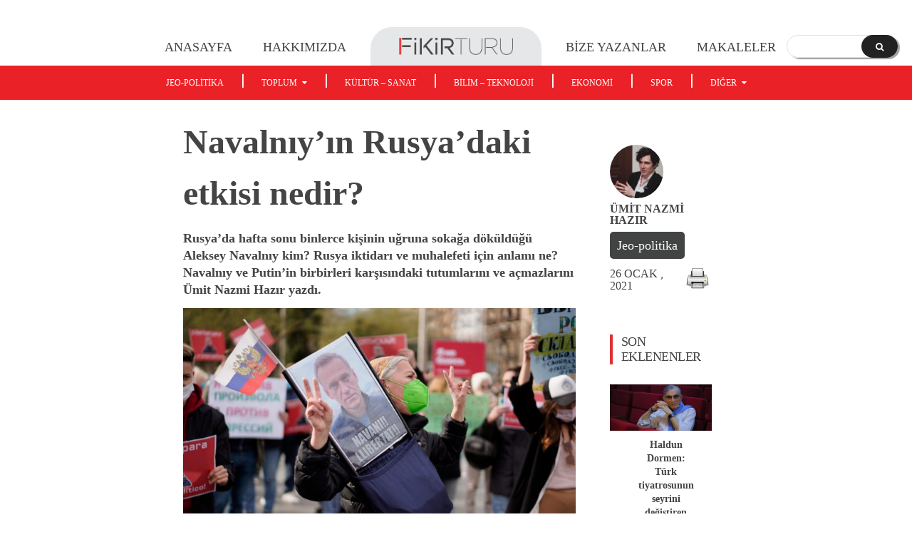

--- FILE ---
content_type: text/html; charset=UTF-8
request_url: https://fikirturu.com/jeo-politika/navalniyin-rusyadaki-etkisi-nedir/
body_size: 100069
content:
<!doctype html >
<!--[if IE 8]><html class="ie8" lang="en"> <![endif]-->
<!--[if IE 9]><html class="ie9" lang="en"> <![endif]-->
<!--[if gt IE 8]><!--><html lang="tr" prefix="og: https://ogp.me/ns#"> <!--<![endif]--><head>
<meta name="MobileOptimized" content="width" />
<meta name="HandheldFriendly" content="true" />
<meta name="generator" content="Drupal 8 (https://www.drupal.org)" />
<script data-no-optimize="1">var litespeed_docref=sessionStorage.getItem("litespeed_docref");litespeed_docref&&(Object.defineProperty(document,"referrer",{get:function(){return litespeed_docref}}),sessionStorage.removeItem("litespeed_docref"));</script> <title>Navalnıy’ın Rusya’daki etkisi nedir? - Fikir Turu</title><meta charset="UTF-8" /><meta name="viewport" content="width=device-width, initial-scale=1.0"><meta name="author" content="Ümit Nazmi Hazır"><meta property="article:author" content="https://www.facebook.com/" /><meta name="description" content="Rusya’da hafta sonu binlerce kişinin uğruna sokağa döküldüğü Aleksey Navalnıy kim? Rusya iktidarı ve muhalefeti için anlamı ne? Navalnıy ve Putin’in birbirleri karşısındaki tutumlarını ve açmazlarını Ümit Nazmi Hazır yazdı."/><meta name="robots" content="follow, index, max-snippet:-1, max-video-preview:-1, max-image-preview:large"/><link rel="canonical" href="https://fikirturu.com/jeo-politika/navalniyin-rusyadaki-etkisi-nedir/" /><meta property="og:locale" content="tr_TR" /><meta property="og:type" content="article" /><meta property="og:title" content="Navalnıy’ın Rusya’daki etkisi nedir? - Fikir Turu" /><meta property="og:description" content="Rusya’da hafta sonu binlerce kişinin uğruna sokağa döküldüğü Aleksey Navalnıy kim? Rusya iktidarı ve muhalefeti için anlamı ne? Navalnıy ve Putin’in birbirleri karşısındaki tutumlarını ve açmazlarını Ümit Nazmi Hazır yazdı." /><meta property="og:url" content="https://fikirturu.com/jeo-politika/navalniyin-rusyadaki-etkisi-nedir/" /><meta property="og:site_name" content="Fikir Turu" /><meta property="article:tag" content="Avrupa Birliği" /><meta property="article:tag" content="Batı" /><meta property="article:tag" content="Navalnıy" /><meta property="article:tag" content="Putin" /><meta property="article:tag" content="Rusya" /><meta property="article:section" content="Jeo-politika" /><meta property="og:image" content="https://fikirturu.com/storage/2024/03/26012021.jpg" /><meta property="og:image:secure_url" content="https://fikirturu.com/storage/2024/03/26012021.jpg" /><meta property="og:image:width" content="1000" /><meta property="og:image:height" content="667" /><meta property="og:image:alt" content="Navalnıy’ın Rusya’daki etkisi nedir?" /><meta property="og:image:type" content="image/jpeg" /><meta property="article:published_time" content="2021-01-26T03:30:09+03:00" /><meta name="twitter:card" content="summary_large_image" /><meta name="twitter:title" content="Navalnıy’ın Rusya’daki etkisi nedir? - Fikir Turu" /><meta name="twitter:description" content="Rusya’da hafta sonu binlerce kişinin uğruna sokağa döküldüğü Aleksey Navalnıy kim? Rusya iktidarı ve muhalefeti için anlamı ne? Navalnıy ve Putin’in birbirleri karşısındaki tutumlarını ve açmazlarını Ümit Nazmi Hazır yazdı." /><meta name="twitter:image" content="https://fikirturu.com/storage/2024/03/26012021.jpg" /><meta name="twitter:label1" content="Yazan" /><meta name="twitter:data1" content="Ümit Nazmi Hazır" /><meta name="twitter:label2" content="Okuma süresi" /><meta name="twitter:data2" content="6 dakika" /> <script type="application/ld+json" class="rank-math-schema">{"@context":"https://schema.org","@graph":[{"@type":["Person","Organization"],"@id":"https://fikirturu.com/#person","name":"Fikir Turu"},{"@type":"WebSite","@id":"https://fikirturu.com/#website","url":"https://fikirturu.com","name":"Fikir Turu","publisher":{"@id":"https://fikirturu.com/#person"},"inLanguage":"tr"},{"@type":"ImageObject","@id":"https://fikirturu.com/storage/2024/03/26012021.jpg","url":"https://fikirturu.com/storage/2024/03/26012021.jpg","width":"1000","height":"667","inLanguage":"tr"},{"@type":"WebPage","@id":"https://fikirturu.com/jeo-politika/navalniyin-rusyadaki-etkisi-nedir/#webpage","url":"https://fikirturu.com/jeo-politika/navalniyin-rusyadaki-etkisi-nedir/","name":"Navaln\u0131y\u2019\u0131n Rusya\u2019daki etkisi nedir? - Fikir Turu","datePublished":"2021-01-26T03:30:09+03:00","dateModified":"2021-01-26T03:30:09+03:00","isPartOf":{"@id":"https://fikirturu.com/#website"},"primaryImageOfPage":{"@id":"https://fikirturu.com/storage/2024/03/26012021.jpg"},"inLanguage":"tr"},{"@type":"Person","@id":"https://fikirturu.com/author/umit-nazmi-hazir/","name":"\u00dcmit Nazmi Haz\u0131r","url":"https://fikirturu.com/author/umit-nazmi-hazir/","image":{"@type":"ImageObject","@id":"https://fikirturu.com/storage/2024/03/1082022-300x300-1-96x96.jpeg","url":"https://fikirturu.com/storage/2024/03/1082022-300x300-1-96x96.jpeg","caption":"\u00dcmit Nazmi Haz\u0131r","inLanguage":"tr"}},{"@type":"BlogPosting","headline":"Navaln\u0131y\u2019\u0131n Rusya\u2019daki etkisi nedir? - Fikir Turu","datePublished":"2021-01-26T03:30:09+03:00","dateModified":"2021-01-26T03:30:09+03:00","articleSection":"Jeo-politika","author":{"@id":"https://fikirturu.com/author/umit-nazmi-hazir/","name":"\u00dcmit Nazmi Haz\u0131r"},"publisher":{"@id":"https://fikirturu.com/#person"},"description":"Rusya\u2019da hafta sonu binlerce ki\u015finin u\u011fruna soka\u011fa d\u00f6k\u00fcld\u00fc\u011f\u00fc Aleksey Navaln\u0131y kim? Rusya iktidar\u0131 ve muhalefeti i\u00e7in anlam\u0131 ne? Navaln\u0131y ve Putin\u2019in birbirleri kar\u015f\u0131s\u0131ndaki tutumlar\u0131n\u0131 ve a\u00e7mazlar\u0131n\u0131 \u00dcmit Nazmi Haz\u0131r yazd\u0131.","name":"Navaln\u0131y\u2019\u0131n Rusya\u2019daki etkisi nedir? - Fikir Turu","@id":"https://fikirturu.com/jeo-politika/navalniyin-rusyadaki-etkisi-nedir/#richSnippet","isPartOf":{"@id":"https://fikirturu.com/jeo-politika/navalniyin-rusyadaki-etkisi-nedir/#webpage"},"image":{"@id":"https://fikirturu.com/storage/2024/03/26012021.jpg"},"inLanguage":"tr","mainEntityOfPage":{"@id":"https://fikirturu.com/jeo-politika/navalniyin-rusyadaki-etkisi-nedir/#webpage"}}]}</script> <link rel='dns-prefetch' href='//www.google.com' /><link rel='dns-prefetch' href='//www.googletagmanager.com' /><link rel='dns-prefetch' href='//fonts.googleapis.com' /><link rel="alternate" type="application/rss+xml" title="Fikir Turu &raquo; akışı" href="https://fikirturu.com/feed/" /><link rel="alternate" type="application/rss+xml" title="Fikir Turu &raquo; yorum akışı" href="https://fikirturu.com/comments/feed/" /><link rel="alternate" type="application/rss+xml" title="Fikir Turu &raquo; Navalnıy’ın Rusya’daki etkisi nedir? yorum akışı" href="https://fikirturu.com/jeo-politika/navalniyin-rusyadaki-etkisi-nedir/feed/" /><link rel="alternate" title="oEmbed (JSON)" type="application/json+oembed" href="https://fikirturu.com/wp-json/oembed/1.0/embed?url=https%3A%2F%2Ffikirturu.com%2Fjeo-politika%2Fnavalniyin-rusyadaki-etkisi-nedir%2F" /><link rel="alternate" title="oEmbed (XML)" type="text/xml+oembed" href="https://fikirturu.com/wp-json/oembed/1.0/embed?url=https%3A%2F%2Ffikirturu.com%2Fjeo-politika%2Fnavalniyin-rusyadaki-etkisi-nedir%2F&#038;format=xml" /><style id='wp-img-auto-sizes-contain-inline-css' type='text/css'>img:is([sizes=auto i],[sizes^="auto," i]){contain-intrinsic-size:3000px 1500px}
/*# sourceURL=wp-img-auto-sizes-contain-inline-css */</style><link data-optimized="2" rel="stylesheet" href="https://fikirturu.com/core/cache/ls/css/8d2d7595689f78decd70d385366462ea.css" /><style id='global-styles-inline-css' type='text/css'>:root{--wp--preset--aspect-ratio--square: 1;--wp--preset--aspect-ratio--4-3: 4/3;--wp--preset--aspect-ratio--3-4: 3/4;--wp--preset--aspect-ratio--3-2: 3/2;--wp--preset--aspect-ratio--2-3: 2/3;--wp--preset--aspect-ratio--16-9: 16/9;--wp--preset--aspect-ratio--9-16: 9/16;--wp--preset--color--black: #000000;--wp--preset--color--cyan-bluish-gray: #abb8c3;--wp--preset--color--white: #ffffff;--wp--preset--color--pale-pink: #f78da7;--wp--preset--color--vivid-red: #cf2e2e;--wp--preset--color--luminous-vivid-orange: #ff6900;--wp--preset--color--luminous-vivid-amber: #fcb900;--wp--preset--color--light-green-cyan: #7bdcb5;--wp--preset--color--vivid-green-cyan: #00d084;--wp--preset--color--pale-cyan-blue: #8ed1fc;--wp--preset--color--vivid-cyan-blue: #0693e3;--wp--preset--color--vivid-purple: #9b51e0;--wp--preset--gradient--vivid-cyan-blue-to-vivid-purple: linear-gradient(135deg,rgb(6,147,227) 0%,rgb(155,81,224) 100%);--wp--preset--gradient--light-green-cyan-to-vivid-green-cyan: linear-gradient(135deg,rgb(122,220,180) 0%,rgb(0,208,130) 100%);--wp--preset--gradient--luminous-vivid-amber-to-luminous-vivid-orange: linear-gradient(135deg,rgb(252,185,0) 0%,rgb(255,105,0) 100%);--wp--preset--gradient--luminous-vivid-orange-to-vivid-red: linear-gradient(135deg,rgb(255,105,0) 0%,rgb(207,46,46) 100%);--wp--preset--gradient--very-light-gray-to-cyan-bluish-gray: linear-gradient(135deg,rgb(238,238,238) 0%,rgb(169,184,195) 100%);--wp--preset--gradient--cool-to-warm-spectrum: linear-gradient(135deg,rgb(74,234,220) 0%,rgb(151,120,209) 20%,rgb(207,42,186) 40%,rgb(238,44,130) 60%,rgb(251,105,98) 80%,rgb(254,248,76) 100%);--wp--preset--gradient--blush-light-purple: linear-gradient(135deg,rgb(255,206,236) 0%,rgb(152,150,240) 100%);--wp--preset--gradient--blush-bordeaux: linear-gradient(135deg,rgb(254,205,165) 0%,rgb(254,45,45) 50%,rgb(107,0,62) 100%);--wp--preset--gradient--luminous-dusk: linear-gradient(135deg,rgb(255,203,112) 0%,rgb(199,81,192) 50%,rgb(65,88,208) 100%);--wp--preset--gradient--pale-ocean: linear-gradient(135deg,rgb(255,245,203) 0%,rgb(182,227,212) 50%,rgb(51,167,181) 100%);--wp--preset--gradient--electric-grass: linear-gradient(135deg,rgb(202,248,128) 0%,rgb(113,206,126) 100%);--wp--preset--gradient--midnight: linear-gradient(135deg,rgb(2,3,129) 0%,rgb(40,116,252) 100%);--wp--preset--font-size--small: 11px;--wp--preset--font-size--medium: 20px;--wp--preset--font-size--large: 32px;--wp--preset--font-size--x-large: 42px;--wp--preset--font-size--regular: 15px;--wp--preset--font-size--larger: 50px;--wp--preset--spacing--20: 0.44rem;--wp--preset--spacing--30: 0.67rem;--wp--preset--spacing--40: 1rem;--wp--preset--spacing--50: 1.5rem;--wp--preset--spacing--60: 2.25rem;--wp--preset--spacing--70: 3.38rem;--wp--preset--spacing--80: 5.06rem;--wp--preset--shadow--natural: 6px 6px 9px rgba(0, 0, 0, 0.2);--wp--preset--shadow--deep: 12px 12px 50px rgba(0, 0, 0, 0.4);--wp--preset--shadow--sharp: 6px 6px 0px rgba(0, 0, 0, 0.2);--wp--preset--shadow--outlined: 6px 6px 0px -3px rgb(255, 255, 255), 6px 6px rgb(0, 0, 0);--wp--preset--shadow--crisp: 6px 6px 0px rgb(0, 0, 0);}:where(.is-layout-flex){gap: 0.5em;}:where(.is-layout-grid){gap: 0.5em;}body .is-layout-flex{display: flex;}.is-layout-flex{flex-wrap: wrap;align-items: center;}.is-layout-flex > :is(*, div){margin: 0;}body .is-layout-grid{display: grid;}.is-layout-grid > :is(*, div){margin: 0;}:where(.wp-block-columns.is-layout-flex){gap: 2em;}:where(.wp-block-columns.is-layout-grid){gap: 2em;}:where(.wp-block-post-template.is-layout-flex){gap: 1.25em;}:where(.wp-block-post-template.is-layout-grid){gap: 1.25em;}.has-black-color{color: var(--wp--preset--color--black) !important;}.has-cyan-bluish-gray-color{color: var(--wp--preset--color--cyan-bluish-gray) !important;}.has-white-color{color: var(--wp--preset--color--white) !important;}.has-pale-pink-color{color: var(--wp--preset--color--pale-pink) !important;}.has-vivid-red-color{color: var(--wp--preset--color--vivid-red) !important;}.has-luminous-vivid-orange-color{color: var(--wp--preset--color--luminous-vivid-orange) !important;}.has-luminous-vivid-amber-color{color: var(--wp--preset--color--luminous-vivid-amber) !important;}.has-light-green-cyan-color{color: var(--wp--preset--color--light-green-cyan) !important;}.has-vivid-green-cyan-color{color: var(--wp--preset--color--vivid-green-cyan) !important;}.has-pale-cyan-blue-color{color: var(--wp--preset--color--pale-cyan-blue) !important;}.has-vivid-cyan-blue-color{color: var(--wp--preset--color--vivid-cyan-blue) !important;}.has-vivid-purple-color{color: var(--wp--preset--color--vivid-purple) !important;}.has-black-background-color{background-color: var(--wp--preset--color--black) !important;}.has-cyan-bluish-gray-background-color{background-color: var(--wp--preset--color--cyan-bluish-gray) !important;}.has-white-background-color{background-color: var(--wp--preset--color--white) !important;}.has-pale-pink-background-color{background-color: var(--wp--preset--color--pale-pink) !important;}.has-vivid-red-background-color{background-color: var(--wp--preset--color--vivid-red) !important;}.has-luminous-vivid-orange-background-color{background-color: var(--wp--preset--color--luminous-vivid-orange) !important;}.has-luminous-vivid-amber-background-color{background-color: var(--wp--preset--color--luminous-vivid-amber) !important;}.has-light-green-cyan-background-color{background-color: var(--wp--preset--color--light-green-cyan) !important;}.has-vivid-green-cyan-background-color{background-color: var(--wp--preset--color--vivid-green-cyan) !important;}.has-pale-cyan-blue-background-color{background-color: var(--wp--preset--color--pale-cyan-blue) !important;}.has-vivid-cyan-blue-background-color{background-color: var(--wp--preset--color--vivid-cyan-blue) !important;}.has-vivid-purple-background-color{background-color: var(--wp--preset--color--vivid-purple) !important;}.has-black-border-color{border-color: var(--wp--preset--color--black) !important;}.has-cyan-bluish-gray-border-color{border-color: var(--wp--preset--color--cyan-bluish-gray) !important;}.has-white-border-color{border-color: var(--wp--preset--color--white) !important;}.has-pale-pink-border-color{border-color: var(--wp--preset--color--pale-pink) !important;}.has-vivid-red-border-color{border-color: var(--wp--preset--color--vivid-red) !important;}.has-luminous-vivid-orange-border-color{border-color: var(--wp--preset--color--luminous-vivid-orange) !important;}.has-luminous-vivid-amber-border-color{border-color: var(--wp--preset--color--luminous-vivid-amber) !important;}.has-light-green-cyan-border-color{border-color: var(--wp--preset--color--light-green-cyan) !important;}.has-vivid-green-cyan-border-color{border-color: var(--wp--preset--color--vivid-green-cyan) !important;}.has-pale-cyan-blue-border-color{border-color: var(--wp--preset--color--pale-cyan-blue) !important;}.has-vivid-cyan-blue-border-color{border-color: var(--wp--preset--color--vivid-cyan-blue) !important;}.has-vivid-purple-border-color{border-color: var(--wp--preset--color--vivid-purple) !important;}.has-vivid-cyan-blue-to-vivid-purple-gradient-background{background: var(--wp--preset--gradient--vivid-cyan-blue-to-vivid-purple) !important;}.has-light-green-cyan-to-vivid-green-cyan-gradient-background{background: var(--wp--preset--gradient--light-green-cyan-to-vivid-green-cyan) !important;}.has-luminous-vivid-amber-to-luminous-vivid-orange-gradient-background{background: var(--wp--preset--gradient--luminous-vivid-amber-to-luminous-vivid-orange) !important;}.has-luminous-vivid-orange-to-vivid-red-gradient-background{background: var(--wp--preset--gradient--luminous-vivid-orange-to-vivid-red) !important;}.has-very-light-gray-to-cyan-bluish-gray-gradient-background{background: var(--wp--preset--gradient--very-light-gray-to-cyan-bluish-gray) !important;}.has-cool-to-warm-spectrum-gradient-background{background: var(--wp--preset--gradient--cool-to-warm-spectrum) !important;}.has-blush-light-purple-gradient-background{background: var(--wp--preset--gradient--blush-light-purple) !important;}.has-blush-bordeaux-gradient-background{background: var(--wp--preset--gradient--blush-bordeaux) !important;}.has-luminous-dusk-gradient-background{background: var(--wp--preset--gradient--luminous-dusk) !important;}.has-pale-ocean-gradient-background{background: var(--wp--preset--gradient--pale-ocean) !important;}.has-electric-grass-gradient-background{background: var(--wp--preset--gradient--electric-grass) !important;}.has-midnight-gradient-background{background: var(--wp--preset--gradient--midnight) !important;}.has-small-font-size{font-size: var(--wp--preset--font-size--small) !important;}.has-medium-font-size{font-size: var(--wp--preset--font-size--medium) !important;}.has-large-font-size{font-size: var(--wp--preset--font-size--large) !important;}.has-x-large-font-size{font-size: var(--wp--preset--font-size--x-large) !important;}
/*# sourceURL=global-styles-inline-css */</style><style id='classic-theme-styles-inline-css' type='text/css'>/*! This file is auto-generated */
.wp-block-button__link{color:#fff;background-color:#32373c;border-radius:9999px;box-shadow:none;text-decoration:none;padding:calc(.667em + 2px) calc(1.333em + 2px);font-size:1.125em}.wp-block-file__button{background:#32373c;color:#fff;text-decoration:none}
/*# sourceURL=/wp-includes/css/classic-themes.min.css */</style><style id='wpdiscuz-frontend-css-inline-css' type='text/css'>#wpdcom .wpd-blog-administrator .wpd-comment-label{color:#ffffff;background-color:#00B38F;border:none}#wpdcom .wpd-blog-administrator .wpd-comment-author, #wpdcom .wpd-blog-administrator .wpd-comment-author a{color:#00B38F}#wpdcom.wpd-layout-1 .wpd-comment .wpd-blog-administrator .wpd-avatar img{border-color:#00B38F}#wpdcom.wpd-layout-2 .wpd-comment.wpd-reply .wpd-comment-wrap.wpd-blog-administrator{border-left:3px solid #00B38F}#wpdcom.wpd-layout-2 .wpd-comment .wpd-blog-administrator .wpd-avatar img{border-bottom-color:#00B38F}#wpdcom.wpd-layout-3 .wpd-blog-administrator .wpd-comment-subheader{border-top:1px dashed #00B38F}#wpdcom.wpd-layout-3 .wpd-reply .wpd-blog-administrator .wpd-comment-right{border-left:1px solid #00B38F}#wpdcom .wpd-blog-editor .wpd-comment-label{color:#ffffff;background-color:#00B38F;border:none}#wpdcom .wpd-blog-editor .wpd-comment-author, #wpdcom .wpd-blog-editor .wpd-comment-author a{color:#00B38F}#wpdcom.wpd-layout-1 .wpd-comment .wpd-blog-editor .wpd-avatar img{border-color:#00B38F}#wpdcom.wpd-layout-2 .wpd-comment.wpd-reply .wpd-comment-wrap.wpd-blog-editor{border-left:3px solid #00B38F}#wpdcom.wpd-layout-2 .wpd-comment .wpd-blog-editor .wpd-avatar img{border-bottom-color:#00B38F}#wpdcom.wpd-layout-3 .wpd-blog-editor .wpd-comment-subheader{border-top:1px dashed #00B38F}#wpdcom.wpd-layout-3 .wpd-reply .wpd-blog-editor .wpd-comment-right{border-left:1px solid #00B38F}#wpdcom .wpd-blog-author .wpd-comment-label{color:#ffffff;background-color:#00B38F;border:none}#wpdcom .wpd-blog-author .wpd-comment-author, #wpdcom .wpd-blog-author .wpd-comment-author a{color:#00B38F}#wpdcom.wpd-layout-1 .wpd-comment .wpd-blog-author .wpd-avatar img{border-color:#00B38F}#wpdcom.wpd-layout-2 .wpd-comment .wpd-blog-author .wpd-avatar img{border-bottom-color:#00B38F}#wpdcom.wpd-layout-3 .wpd-blog-author .wpd-comment-subheader{border-top:1px dashed #00B38F}#wpdcom.wpd-layout-3 .wpd-reply .wpd-blog-author .wpd-comment-right{border-left:1px solid #00B38F}#wpdcom .wpd-blog-contributor .wpd-comment-label{color:#ffffff;background-color:#00B38F;border:none}#wpdcom .wpd-blog-contributor .wpd-comment-author, #wpdcom .wpd-blog-contributor .wpd-comment-author a{color:#00B38F}#wpdcom.wpd-layout-1 .wpd-comment .wpd-blog-contributor .wpd-avatar img{border-color:#00B38F}#wpdcom.wpd-layout-2 .wpd-comment .wpd-blog-contributor .wpd-avatar img{border-bottom-color:#00B38F}#wpdcom.wpd-layout-3 .wpd-blog-contributor .wpd-comment-subheader{border-top:1px dashed #00B38F}#wpdcom.wpd-layout-3 .wpd-reply .wpd-blog-contributor .wpd-comment-right{border-left:1px solid #00B38F}#wpdcom .wpd-blog-subscriber .wpd-comment-label{color:#ffffff;background-color:#00B38F;border:none}#wpdcom .wpd-blog-subscriber .wpd-comment-author, #wpdcom .wpd-blog-subscriber .wpd-comment-author a{color:#00B38F}#wpdcom.wpd-layout-2 .wpd-comment .wpd-blog-subscriber .wpd-avatar img{border-bottom-color:#00B38F}#wpdcom.wpd-layout-3 .wpd-blog-subscriber .wpd-comment-subheader{border-top:1px dashed #00B38F}#wpdcom .wpd-blog-customer .wpd-comment-label{color:#ffffff;background-color:#00B38F;border:none}#wpdcom .wpd-blog-customer .wpd-comment-author, #wpdcom .wpd-blog-customer .wpd-comment-author a{color:#00B38F}#wpdcom.wpd-layout-1 .wpd-comment .wpd-blog-customer .wpd-avatar img{border-color:#00B38F}#wpdcom.wpd-layout-2 .wpd-comment .wpd-blog-customer .wpd-avatar img{border-bottom-color:#00B38F}#wpdcom.wpd-layout-3 .wpd-blog-customer .wpd-comment-subheader{border-top:1px dashed #00B38F}#wpdcom.wpd-layout-3 .wpd-reply .wpd-blog-customer .wpd-comment-right{border-left:1px solid #00B38F}#wpdcom .wpd-blog-shop_manager .wpd-comment-label{color:#ffffff;background-color:#00B38F;border:none}#wpdcom .wpd-blog-shop_manager .wpd-comment-author, #wpdcom .wpd-blog-shop_manager .wpd-comment-author a{color:#00B38F}#wpdcom.wpd-layout-1 .wpd-comment .wpd-blog-shop_manager .wpd-avatar img{border-color:#00B38F}#wpdcom.wpd-layout-2 .wpd-comment .wpd-blog-shop_manager .wpd-avatar img{border-bottom-color:#00B38F}#wpdcom.wpd-layout-3 .wpd-blog-shop_manager .wpd-comment-subheader{border-top:1px dashed #00B38F}#wpdcom.wpd-layout-3 .wpd-reply .wpd-blog-shop_manager .wpd-comment-right{border-left:1px solid #00B38F}#wpdcom .wpd-blog-translator .wpd-comment-label{color:#ffffff;background-color:#00B38F;border:none}#wpdcom .wpd-blog-translator .wpd-comment-author, #wpdcom .wpd-blog-translator .wpd-comment-author a{color:#00B38F}#wpdcom.wpd-layout-1 .wpd-comment .wpd-blog-translator .wpd-avatar img{border-color:#00B38F}#wpdcom.wpd-layout-2 .wpd-comment .wpd-blog-translator .wpd-avatar img{border-bottom-color:#00B38F}#wpdcom.wpd-layout-3 .wpd-blog-translator .wpd-comment-subheader{border-top:1px dashed #00B38F}#wpdcom.wpd-layout-3 .wpd-reply .wpd-blog-translator .wpd-comment-right{border-left:1px solid #00B38F}#wpdcom .wpd-blog-css_js_designer .wpd-comment-label{color:#ffffff;background-color:#00B38F;border:none}#wpdcom .wpd-blog-css_js_designer .wpd-comment-author, #wpdcom .wpd-blog-css_js_designer .wpd-comment-author a{color:#00B38F}#wpdcom.wpd-layout-1 .wpd-comment .wpd-blog-css_js_designer .wpd-avatar img{border-color:#00B38F}#wpdcom.wpd-layout-2 .wpd-comment .wpd-blog-css_js_designer .wpd-avatar img{border-bottom-color:#00B38F}#wpdcom.wpd-layout-3 .wpd-blog-css_js_designer .wpd-comment-subheader{border-top:1px dashed #00B38F}#wpdcom.wpd-layout-3 .wpd-reply .wpd-blog-css_js_designer .wpd-comment-right{border-left:1px solid #00B38F}#wpdcom .wpd-blog-post_author .wpd-comment-label{color:#ffffff;background-color:#00B38F;border:none}#wpdcom .wpd-blog-post_author .wpd-comment-author, #wpdcom .wpd-blog-post_author .wpd-comment-author a{color:#00B38F}#wpdcom .wpd-blog-post_author .wpd-avatar img{border-color:#00B38F}#wpdcom.wpd-layout-1 .wpd-comment .wpd-blog-post_author .wpd-avatar img{border-color:#00B38F}#wpdcom.wpd-layout-2 .wpd-comment.wpd-reply .wpd-comment-wrap.wpd-blog-post_author{border-left:3px solid #00B38F}#wpdcom.wpd-layout-2 .wpd-comment .wpd-blog-post_author .wpd-avatar img{border-bottom-color:#00B38F}#wpdcom.wpd-layout-3 .wpd-blog-post_author .wpd-comment-subheader{border-top:1px dashed #00B38F}#wpdcom.wpd-layout-3 .wpd-reply .wpd-blog-post_author .wpd-comment-right{border-left:1px solid #00B38F}#wpdcom .wpd-blog-guest .wpd-comment-label{color:#ffffff;background-color:#00B38F;border:none}#wpdcom .wpd-blog-guest .wpd-comment-author, #wpdcom .wpd-blog-guest .wpd-comment-author a{color:#00B38F}#wpdcom.wpd-layout-3 .wpd-blog-guest .wpd-comment-subheader{border-top:1px dashed #00B38F}#comments, #respond, .comments-area, #wpdcom{}#wpdcom .ql-editor > *{color:#777777}#wpdcom .ql-editor::before{}#wpdcom .ql-toolbar{border:1px solid #DDDDDD;border-top:none}#wpdcom .ql-container{border:1px solid #DDDDDD;border-bottom:none}#wpdcom .wpd-form-row .wpdiscuz-item input[type="text"], #wpdcom .wpd-form-row .wpdiscuz-item input[type="email"], #wpdcom .wpd-form-row .wpdiscuz-item input[type="url"], #wpdcom .wpd-form-row .wpdiscuz-item input[type="color"], #wpdcom .wpd-form-row .wpdiscuz-item input[type="date"], #wpdcom .wpd-form-row .wpdiscuz-item input[type="datetime"], #wpdcom .wpd-form-row .wpdiscuz-item input[type="datetime-local"], #wpdcom .wpd-form-row .wpdiscuz-item input[type="month"], #wpdcom .wpd-form-row .wpdiscuz-item input[type="number"], #wpdcom .wpd-form-row .wpdiscuz-item input[type="time"], #wpdcom textarea, #wpdcom select{border:1px solid #DDDDDD;color:#777777}#wpdcom .wpd-form-row .wpdiscuz-item textarea{border:1px solid #DDDDDD}#wpdcom input::placeholder, #wpdcom textarea::placeholder, #wpdcom input::-moz-placeholder, #wpdcom textarea::-webkit-input-placeholder{}#wpdcom .wpd-comment-text{color:#777777}#wpdcom .wpd-thread-head .wpd-thread-info{border-bottom:2px solid #00B38F}#wpdcom .wpd-thread-head .wpd-thread-info.wpd-reviews-tab svg{fill:#00B38F}#wpdcom .wpd-thread-head .wpdiscuz-user-settings{border-bottom:2px solid #00B38F}#wpdcom .wpd-thread-head .wpdiscuz-user-settings:hover{color:#00B38F}#wpdcom .wpd-comment .wpd-follow-link:hover{color:#00B38F}#wpdcom .wpd-comment-status .wpd-sticky{color:#00B38F}#wpdcom .wpd-thread-filter .wpdf-active{color:#00B38F;border-bottom-color:#00B38F}#wpdcom .wpd-comment-info-bar{border:1px dashed #33c3a6;background:#e6f8f4}#wpdcom .wpd-comment-info-bar .wpd-current-view i{color:#00B38F}#wpdcom .wpd-filter-view-all:hover{background:#00B38F}#wpdcom .wpdiscuz-item .wpdiscuz-rating > label{color:#DDDDDD}#wpdcom .wpdiscuz-item .wpdiscuz-rating:not(:checked) > label:hover, .wpdiscuz-rating:not(:checked) > label:hover ~ label{}#wpdcom .wpdiscuz-item .wpdiscuz-rating > input ~ label:hover, #wpdcom .wpdiscuz-item .wpdiscuz-rating > input:not(:checked) ~ label:hover ~ label, #wpdcom .wpdiscuz-item .wpdiscuz-rating > input:not(:checked) ~ label:hover ~ label{color:#FFED85}#wpdcom .wpdiscuz-item .wpdiscuz-rating > input:checked ~ label:hover, #wpdcom .wpdiscuz-item .wpdiscuz-rating > input:checked ~ label:hover, #wpdcom .wpdiscuz-item .wpdiscuz-rating > label:hover ~ input:checked ~ label, #wpdcom .wpdiscuz-item .wpdiscuz-rating > input:checked + label:hover ~ label, #wpdcom .wpdiscuz-item .wpdiscuz-rating > input:checked ~ label:hover ~ label, .wpd-custom-field .wcf-active-star, #wpdcom .wpdiscuz-item .wpdiscuz-rating > input:checked ~ label{color:#FFD700}#wpd-post-rating .wpd-rating-wrap .wpd-rating-stars svg .wpd-star{fill:#DDDDDD}#wpd-post-rating .wpd-rating-wrap .wpd-rating-stars svg .wpd-active{fill:#FFD700}#wpd-post-rating .wpd-rating-wrap .wpd-rate-starts svg .wpd-star{fill:#DDDDDD}#wpd-post-rating .wpd-rating-wrap .wpd-rate-starts:hover svg .wpd-star{fill:#FFED85}#wpd-post-rating.wpd-not-rated .wpd-rating-wrap .wpd-rate-starts svg:hover ~ svg .wpd-star{fill:#DDDDDD}.wpdiscuz-post-rating-wrap .wpd-rating .wpd-rating-wrap .wpd-rating-stars svg .wpd-star{fill:#DDDDDD}.wpdiscuz-post-rating-wrap .wpd-rating .wpd-rating-wrap .wpd-rating-stars svg .wpd-active{fill:#FFD700}#wpdcom .wpd-comment .wpd-follow-active{color:#ff7a00}#wpdcom .page-numbers{color:#555;border:#555 1px solid}#wpdcom span.current{background:#555}#wpdcom.wpd-layout-1 .wpd-new-loaded-comment > .wpd-comment-wrap > .wpd-comment-right{background:#FFFAD6}#wpdcom.wpd-layout-2 .wpd-new-loaded-comment.wpd-comment > .wpd-comment-wrap > .wpd-comment-right{background:#FFFAD6}#wpdcom.wpd-layout-2 .wpd-new-loaded-comment.wpd-comment.wpd-reply > .wpd-comment-wrap > .wpd-comment-right{background:transparent}#wpdcom.wpd-layout-2 .wpd-new-loaded-comment.wpd-comment.wpd-reply > .wpd-comment-wrap{background:#FFFAD6}#wpdcom.wpd-layout-3 .wpd-new-loaded-comment.wpd-comment > .wpd-comment-wrap > .wpd-comment-right{background:#FFFAD6}#wpdcom .wpd-follow:hover i, #wpdcom .wpd-unfollow:hover i, #wpdcom .wpd-comment .wpd-follow-active:hover i{color:#00B38F}#wpdcom .wpdiscuz-readmore{cursor:pointer;color:#00B38F}.wpd-custom-field .wcf-pasiv-star, #wpcomm .wpdiscuz-item .wpdiscuz-rating > label{color:#DDDDDD}.wpd-wrapper .wpd-list-item.wpd-active{border-top:3px solid #00B38F}#wpdcom.wpd-layout-2 .wpd-comment.wpd-reply.wpd-unapproved-comment .wpd-comment-wrap{border-left:3px solid #FFFAD6}#wpdcom.wpd-layout-3 .wpd-comment.wpd-reply.wpd-unapproved-comment .wpd-comment-right{border-left:1px solid #FFFAD6}#wpdcom .wpd-prim-button{background-color:#07B290;color:#FFFFFF}#wpdcom .wpd_label__check i.wpdicon-on{color:#07B290;border:1px solid #83d9c8}#wpd-bubble-wrapper #wpd-bubble-all-comments-count{color:#1DB99A}#wpd-bubble-wrapper > div{background-color:#1DB99A}#wpd-bubble-wrapper > #wpd-bubble #wpd-bubble-add-message{background-color:#1DB99A}#wpd-bubble-wrapper > #wpd-bubble #wpd-bubble-add-message::before{border-left-color:#1DB99A;border-right-color:#1DB99A}#wpd-bubble-wrapper.wpd-right-corner > #wpd-bubble #wpd-bubble-add-message::before{border-left-color:#1DB99A;border-right-color:#1DB99A}.wpd-inline-icon-wrapper path.wpd-inline-icon-first{fill:#1DB99A}.wpd-inline-icon-count{background-color:#1DB99A}.wpd-inline-icon-count::before{border-right-color:#1DB99A}.wpd-inline-form-wrapper::before{border-bottom-color:#1DB99A}.wpd-inline-form-question{background-color:#1DB99A}.wpd-inline-form{background-color:#1DB99A}.wpd-last-inline-comments-wrapper{border-color:#1DB99A}.wpd-last-inline-comments-wrapper::before{border-bottom-color:#1DB99A}.wpd-last-inline-comments-wrapper .wpd-view-all-inline-comments{background:#1DB99A}.wpd-last-inline-comments-wrapper .wpd-view-all-inline-comments:hover,.wpd-last-inline-comments-wrapper .wpd-view-all-inline-comments:active,.wpd-last-inline-comments-wrapper .wpd-view-all-inline-comments:focus{background-color:#1DB99A}#wpdcom .ql-snow .ql-tooltip[data-mode="link"]::before{content:"Enter link:"}#wpdcom .ql-snow .ql-tooltip.ql-editing a.ql-action::after{content:"Kaydet"}.comments-area{width:auto}
/*# sourceURL=wpdiscuz-frontend-css-inline-css */</style><style id='td-theme-inline-css' type='text/css'>@media (max-width:767px){.td-header-desktop-wrap{display:none}}@media (min-width:767px){.td-header-mobile-wrap{display:none}}</style><style id='quads-styles-inline-css' type='text/css'>.quads-location ins.adsbygoogle {
        background: transparent !important;
    }.quads-location .quads_rotator_img{ opacity:1 !important;}
    .quads.quads_ad_container { display: grid; grid-template-columns: auto; grid-gap: 10px; padding: 10px; }
    .grid_image{animation: fadeIn 0.5s;-webkit-animation: fadeIn 0.5s;-moz-animation: fadeIn 0.5s;
        -o-animation: fadeIn 0.5s;-ms-animation: fadeIn 0.5s;}
    .quads-ad-label { font-size: 12px; text-align: center; color: #333;}
    .quads_click_impression { display: none;} .quads-location, .quads-ads-space{max-width:100%;} @media only screen and (max-width: 480px) { .quads-ads-space, .penci-builder-element .quads-ads-space{max-width:340px;}}
/*# sourceURL=quads-styles-inline-css */</style> <script type="litespeed/javascript" data-src="https://fikirturu.com/lib/js/jquery/jquery.min.js" id="jquery-core-js"></script> <script id="quads_ads_front-js-extra" type="litespeed/javascript">var quads_analytics={"ajax_url":"https://fikirturu.com/fikirpanel/admin-ajax.php","quads_front_nonce":"800c9eaa2b"}</script> 
 <script type="litespeed/javascript" data-src="https://www.googletagmanager.com/gtag/js?id=GT-KFHH3FX" id="google_gtagjs-js"></script> <script id="google_gtagjs-js-after" type="litespeed/javascript">window.dataLayer=window.dataLayer||[];function gtag(){dataLayer.push(arguments)}
gtag("set","linker",{"domains":["fikirturu.com"]});gtag("js",new Date());gtag("set","developer_id.dZTNiMT",!0);gtag("config","GT-KFHH3FX")</script> <style>.molongui-disabled-link
            {
                border-bottom: none !important;
                text-decoration: none !important;
                color: inherit !important;
                cursor: inherit !important;
            }
            .molongui-disabled-link:hover,
            .molongui-disabled-link:hover span
            {
                border-bottom: none !important;
                text-decoration: none !important;
                color: inherit !important;
                cursor: inherit !important;
            }</style> <script type="litespeed/javascript">document.cookie='quads_browser_width='+screen.width</script> <script type="litespeed/javascript">window.tdb_global_vars={"wpRestUrl":"https:\/\/fikirturu.com\/wp-json\/","permalinkStructure":"\/%category%\/%postname%\/"};window.tdb_p_autoload_vars={"isAjax":!1,"isAdminBarShowing":!1,"autoloadScrollPercent":50,"postAutoloadStatus":"off","origPostEditUrl":null}</script> <style id="tdb-global-colors">:root{--accent-color:#fff}</style><style type="text/css" id="filter-everything-inline-css">.wpc-orderby-select{width:100%}.wpc-filters-open-button-container{display:none}.wpc-debug-message{padding:16px;font-size:14px;border:1px dashed #ccc;margin-bottom:20px}.wpc-debug-title{visibility:hidden}.wpc-button-inner,.wpc-chip-content{display:flex;align-items:center}.wpc-icon-html-wrapper{position:relative;margin-right:10px;top:2px}.wpc-icon-html-wrapper span{display:block;height:1px;width:18px;border-radius:3px;background:#2c2d33;margin-bottom:4px;position:relative}span.wpc-icon-line-1:after,span.wpc-icon-line-2:after,span.wpc-icon-line-3:after{content:"";display:block;width:3px;height:3px;border:1px solid #2c2d33;background-color:#fff;position:absolute;top:-2px;box-sizing:content-box}span.wpc-icon-line-3:after{border-radius:50%;left:2px}span.wpc-icon-line-1:after{border-radius:50%;left:5px}span.wpc-icon-line-2:after{border-radius:50%;left:12px}body .wpc-filters-open-button-container a.wpc-filters-open-widget,body .wpc-filters-open-button-container a.wpc-open-close-filters-button{display:inline-block;text-align:left;border:1px solid #2c2d33;border-radius:2px;line-height:1.5;padding:7px 12px;background-color:transparent;color:#2c2d33;box-sizing:border-box;text-decoration:none!important;font-weight:400;transition:none;position:relative}@media screen and (max-width:768px){.wpc_show_bottom_widget .wpc-filters-open-button-container,.wpc_show_open_close_button .wpc-filters-open-button-container{display:block}.wpc_show_bottom_widget .wpc-filters-open-button-container{margin-top:1em;margin-bottom:1em}}</style> <script type="litespeed/javascript">(function(w,d,s,l,i){w[l]=w[l]||[];w[l].push({'gtm.start':new Date().getTime(),event:'gtm.js'});var f=d.getElementsByTagName(s)[0],j=d.createElement(s),dl=l!='dataLayer'?'&l='+l:'';j.async=!0;j.src='https://www.googletagmanager.com/gtm.js?id='+i+dl;f.parentNode.insertBefore(j,f)})(window,document,'script','dataLayer','GTM-M7PTXHLB')</script>  <script type="litespeed/javascript">var tdBlocksArray=[];function tdBlock(){this.id='';this.block_type=1;this.atts='';this.td_column_number='';this.td_current_page=1;this.post_count=0;this.found_posts=0;this.max_num_pages=0;this.td_filter_value='';this.is_ajax_running=!1;this.td_user_action='';this.header_color='';this.ajax_pagination_infinite_stop=''}(function(){var htmlTag=document.getElementsByTagName("html")[0];if(navigator.userAgent.indexOf("MSIE 10.0")>-1){htmlTag.className+=' ie10'}
if(!!navigator.userAgent.match(/Trident.*rv\:11\./)){htmlTag.className+=' ie11'}
if(navigator.userAgent.indexOf("Edge")>-1){htmlTag.className+=' ieEdge'}
if(/(iPad|iPhone|iPod)/g.test(navigator.userAgent)){htmlTag.className+=' td-md-is-ios'}
var user_agent=navigator.userAgent.toLowerCase();if(user_agent.indexOf("android")>-1){htmlTag.className+=' td-md-is-android'}
if(-1!==navigator.userAgent.indexOf('Mac OS X')){htmlTag.className+=' td-md-is-os-x'}
if(/chrom(e|ium)/.test(navigator.userAgent.toLowerCase())){htmlTag.className+=' td-md-is-chrome'}
if(-1!==navigator.userAgent.indexOf('Firefox')){htmlTag.className+=' td-md-is-firefox'}
if(-1!==navigator.userAgent.indexOf('Safari')&&-1===navigator.userAgent.indexOf('Chrome')){htmlTag.className+=' td-md-is-safari'}
if(-1!==navigator.userAgent.indexOf('IEMobile')){htmlTag.className+=' td-md-is-iemobile'}})();var tdLocalCache={};(function(){"use strict";tdLocalCache={data:{},remove:function(resource_id){delete tdLocalCache.data[resource_id]},exist:function(resource_id){return tdLocalCache.data.hasOwnProperty(resource_id)&&tdLocalCache.data[resource_id]!==null},get:function(resource_id){return tdLocalCache.data[resource_id]},set:function(resource_id,cachedData){tdLocalCache.remove(resource_id);tdLocalCache.data[resource_id]=cachedData}}})();var td_viewport_interval_list=[{"limitBottom":767,"sidebarWidth":228},{"limitBottom":1018,"sidebarWidth":300},{"limitBottom":1140,"sidebarWidth":324}];var tds_show_more_info="Daha fazla bilgi g\u00f6ster";var tds_show_less_info="Daha az bilgi g\u00f6ster";var tdc_is_installed="yes";var td_ajax_url="https:\/\/fikirturu.com\/fikirpanel\/admin-ajax.php?td_theme_name=Newspaper&v=12.6.5";var td_get_template_directory_uri="https:\/\/fikirturu.com\/core\/modules\/9cf9318dc1\/legacy\/common";var tds_snap_menu="";var tds_logo_on_sticky="";var tds_header_style="";var td_please_wait="L\u00fctfen Bekleyin...";var td_email_user_pass_incorrect="Kullan\u0131c\u0131 ad\u0131 veya \u015fifre yanl\u0131\u015f!";var td_email_user_incorrect="Email veya kullan\u0131c\u0131 ad\u0131 yanl\u0131\u015f!";var td_email_incorrect="Email yanl\u0131\u015f!";var td_user_incorrect="Kullan\u0131c\u0131 ad\u0131 yanl\u0131\u015f!";var td_email_user_empty="E-posta veya kullan\u0131c\u0131 ad\u0131 bo\u015f!";var td_pass_empty="Bo\u015f ge\u00e7!";var td_pass_pattern_incorrect="Ge\u00e7ersiz ge\u00e7i\u015f deseni!";var td_retype_pass_incorrect="Yeniden yaz\u0131lan ge\u00e7i\u015f yanl\u0131\u015f!";var tds_more_articles_on_post_enable="";var tds_more_articles_on_post_time_to_wait="";var tds_more_articles_on_post_pages_distance_from_top=0;var tds_captcha="";var tds_theme_color_site_wide="#ea2127";var tds_smart_sidebar="";var tdThemeName="Newspaper";var tdThemeNameWl="Newspaper";var td_magnific_popup_translation_tPrev="\u00d6nceki (Sol ok tu\u015fu)";var td_magnific_popup_translation_tNext="Sonraki (Sa\u011f ok tu\u015fu)";var td_magnific_popup_translation_tCounter="%curr% \/ %total%";var td_magnific_popup_translation_ajax_tError="%url% linkindeki i\u00e7erik y\u00fcklenemedi.";var td_magnific_popup_translation_image_tError="%curr% nolu imaj y\u00fcklenemedi.";var tdBlockNonce="591404ec7c";var tdMobileMenu="enabled";var tdMobileSearch="enabled";var tdDateNamesI18n={"month_names":["Ocak","\u015eubat","Mart","Nisan","May\u0131s","Haziran","Temmuz","A\u011fustos","Eyl\u00fcl","Ekim","Kas\u0131m","Aral\u0131k"],"month_names_short":["Oca","\u015eub","Mar","Nis","May","Haz","Tem","A\u011fu","Eyl","Eki","Kas","Ara"],"day_names":["Pazar","Pazartesi","Sal\u0131","\u00c7ar\u015famba","Per\u015fembe","Cuma","Cumartesi"],"day_names_short":["Paz","Pts","Sal","\u00c7ar","Per","Cum","Cts"]};var td_reset_pass_empty="Devam etmeden \u00f6nce l\u00fctfen yeni bir \u015fifre girin.";var td_reset_pass_confirm_empty="L\u00fctfen devam etmeden \u00f6nce yeni \u015fifreyi onaylay\u0131n.";var td_reset_pass_not_matching="L\u00fctfen \u015fifrelerin e\u015fle\u015fti\u011finden emin olun.";var tdb_modal_confirm="Kaydetmek";var tdb_modal_cancel="Iptal etmek";var tdb_modal_confirm_alt="Evet";var tdb_modal_cancel_alt="HAYIR";var td_ad_background_click_link="";var td_ad_background_click_target=""</script> <style>.td-mobile-content .td-mobile-main-menu>li>a{font-family:Montserrat}#td-mobile-nav,#td-mobile-nav .wpb_button,.td-search-wrap-mob{font-family:Montserrat}.white-popup-block:before{background-image:url('https://fikirturu.com/storage/2024/02/6.jpg')}:root{--td_excl_label:'ÖZEL';--td_theme_color:#ea2127;--td_slider_text:rgba(234,33,39,0.7);--td_mobile_gradient_one_mob:rgba(0,0,0,0.64);--td_mobile_gradient_two_mob:rgba(0,0,0,0.79);--td_mobile_text_active_color:#ea1f27;--td_login_button_background:#f78c8c;--td_login_button_color:#ffffff;--td_login_hover_background:#444444;--td_login_hover_color:#ffffff;--td_login_gradient_one:rgba(0,0,0,0.7);--td_login_gradient_two:rgba(0,0,0,0.8)}.td-header-style-12 .td-header-menu-wrap-full,.td-header-style-12 .td-affix,.td-grid-style-1.td-hover-1 .td-big-grid-post:hover .td-post-category,.td-grid-style-5.td-hover-1 .td-big-grid-post:hover .td-post-category,.td_category_template_3 .td-current-sub-category,.td_category_template_8 .td-category-header .td-category a.td-current-sub-category,.td_category_template_4 .td-category-siblings .td-category a:hover,.td_block_big_grid_9.td-grid-style-1 .td-post-category,.td_block_big_grid_9.td-grid-style-5 .td-post-category,.td-grid-style-6.td-hover-1 .td-module-thumb:after,.tdm-menu-active-style5 .td-header-menu-wrap .sf-menu>.current-menu-item>a,.tdm-menu-active-style5 .td-header-menu-wrap .sf-menu>.current-menu-ancestor>a,.tdm-menu-active-style5 .td-header-menu-wrap .sf-menu>.current-category-ancestor>a,.tdm-menu-active-style5 .td-header-menu-wrap .sf-menu>li>a:hover,.tdm-menu-active-style5 .td-header-menu-wrap .sf-menu>.sfHover>a{background-color:#ea2127}.td_mega_menu_sub_cats .cur-sub-cat,.td-mega-span h3 a:hover,.td_mod_mega_menu:hover .entry-title a,.header-search-wrap .result-msg a:hover,.td-header-top-menu .td-drop-down-search .td_module_wrap:hover .entry-title a,.td-header-top-menu .td-icon-search:hover,.td-header-wrap .result-msg a:hover,.top-header-menu li a:hover,.top-header-menu .current-menu-item>a,.top-header-menu .current-menu-ancestor>a,.top-header-menu .current-category-ancestor>a,.td-social-icon-wrap>a:hover,.td-header-sp-top-widget .td-social-icon-wrap a:hover,.td_mod_related_posts:hover h3>a,.td-post-template-11 .td-related-title .td-related-left:hover,.td-post-template-11 .td-related-title .td-related-right:hover,.td-post-template-11 .td-related-title .td-cur-simple-item,.td-post-template-11 .td_block_related_posts .td-next-prev-wrap a:hover,.td-category-header .td-pulldown-category-filter-link:hover,.td-category-siblings .td-subcat-dropdown a:hover,.td-category-siblings .td-subcat-dropdown a.td-current-sub-category,.footer-text-wrap .footer-email-wrap a,.footer-social-wrap a:hover,.td_module_17 .td-read-more a:hover,.td_module_18 .td-read-more a:hover,.td_module_19 .td-post-author-name a:hover,.td-pulldown-syle-2 .td-subcat-dropdown:hover .td-subcat-more span,.td-pulldown-syle-2 .td-subcat-dropdown:hover .td-subcat-more i,.td-pulldown-syle-3 .td-subcat-dropdown:hover .td-subcat-more span,.td-pulldown-syle-3 .td-subcat-dropdown:hover .td-subcat-more i,.tdm-menu-active-style3 .tdm-header.td-header-wrap .sf-menu>.current-category-ancestor>a,.tdm-menu-active-style3 .tdm-header.td-header-wrap .sf-menu>.current-menu-ancestor>a,.tdm-menu-active-style3 .tdm-header.td-header-wrap .sf-menu>.current-menu-item>a,.tdm-menu-active-style3 .tdm-header.td-header-wrap .sf-menu>.sfHover>a,.tdm-menu-active-style3 .tdm-header.td-header-wrap .sf-menu>li>a:hover{color:#ea2127}.td-mega-menu-page .wpb_content_element ul li a:hover,.td-theme-wrap .td-aj-search-results .td_module_wrap:hover .entry-title a,.td-theme-wrap .header-search-wrap .result-msg a:hover{color:#ea2127!important}.td_category_template_8 .td-category-header .td-category a.td-current-sub-category,.td_category_template_4 .td-category-siblings .td-category a:hover,.tdm-menu-active-style4 .tdm-header .sf-menu>.current-menu-item>a,.tdm-menu-active-style4 .tdm-header .sf-menu>.current-menu-ancestor>a,.tdm-menu-active-style4 .tdm-header .sf-menu>.current-category-ancestor>a,.tdm-menu-active-style4 .tdm-header .sf-menu>li>a:hover,.tdm-menu-active-style4 .tdm-header .sf-menu>.sfHover>a{border-color:#ea2127}.sf-menu>.current-menu-item>a:after,.sf-menu>.current-menu-ancestor>a:after,.sf-menu>.current-category-ancestor>a:after,.sf-menu>li:hover>a:after,.sf-menu>.sfHover>a:after,.td_block_mega_menu .td-next-prev-wrap a:hover,.td-mega-span .td-post-category:hover,.td-header-wrap .black-menu .sf-menu>li>a:hover,.td-header-wrap .black-menu .sf-menu>.current-menu-ancestor>a,.td-header-wrap .black-menu .sf-menu>.sfHover>a,.td-header-wrap .black-menu .sf-menu>.current-menu-item>a,.td-header-wrap .black-menu .sf-menu>.current-menu-ancestor>a,.td-header-wrap .black-menu .sf-menu>.current-category-ancestor>a,.tdm-menu-active-style5 .tdm-header .td-header-menu-wrap .sf-menu>.current-menu-item>a,.tdm-menu-active-style5 .tdm-header .td-header-menu-wrap .sf-menu>.current-menu-ancestor>a,.tdm-menu-active-style5 .tdm-header .td-header-menu-wrap .sf-menu>.current-category-ancestor>a,.tdm-menu-active-style5 .tdm-header .td-header-menu-wrap .sf-menu>li>a:hover,.tdm-menu-active-style5 .tdm-header .td-header-menu-wrap .sf-menu>.sfHover>a{background-color:#ea2127}.td_block_mega_menu .td-next-prev-wrap a:hover,.tdm-menu-active-style4 .tdm-header .sf-menu>.current-menu-item>a,.tdm-menu-active-style4 .tdm-header .sf-menu>.current-menu-ancestor>a,.tdm-menu-active-style4 .tdm-header .sf-menu>.current-category-ancestor>a,.tdm-menu-active-style4 .tdm-header .sf-menu>li>a:hover,.tdm-menu-active-style4 .tdm-header .sf-menu>.sfHover>a{border-color:#ea2127}.header-search-wrap .td-drop-down-search:before{border-color:transparent transparent #ea2127 transparent}.td_mega_menu_sub_cats .cur-sub-cat,.td_mod_mega_menu:hover .entry-title a,.td-theme-wrap .sf-menu ul .td-menu-item>a:hover,.td-theme-wrap .sf-menu ul .sfHover>a,.td-theme-wrap .sf-menu ul .current-menu-ancestor>a,.td-theme-wrap .sf-menu ul .current-category-ancestor>a,.td-theme-wrap .sf-menu ul .current-menu-item>a,.tdm-menu-active-style3 .tdm-header.td-header-wrap .sf-menu>.current-menu-item>a,.tdm-menu-active-style3 .tdm-header.td-header-wrap .sf-menu>.current-menu-ancestor>a,.tdm-menu-active-style3 .tdm-header.td-header-wrap .sf-menu>.current-category-ancestor>a,.tdm-menu-active-style3 .tdm-header.td-header-wrap .sf-menu>li>a:hover,.tdm-menu-active-style3 .tdm-header.td-header-wrap .sf-menu>.sfHover>a{color:#ea2127}.td-mobile-content .td-mobile-main-menu>li>a{font-family:Montserrat}#td-mobile-nav,#td-mobile-nav .wpb_button,.td-search-wrap-mob{font-family:Montserrat}.white-popup-block:before{background-image:url('https://fikirturu.com/storage/2024/02/6.jpg')}:root{--td_excl_label:'ÖZEL';--td_theme_color:#ea2127;--td_slider_text:rgba(234,33,39,0.7);--td_mobile_gradient_one_mob:rgba(0,0,0,0.64);--td_mobile_gradient_two_mob:rgba(0,0,0,0.79);--td_mobile_text_active_color:#ea1f27;--td_login_button_background:#f78c8c;--td_login_button_color:#ffffff;--td_login_hover_background:#444444;--td_login_hover_color:#ffffff;--td_login_gradient_one:rgba(0,0,0,0.7);--td_login_gradient_two:rgba(0,0,0,0.8)}.td-header-style-12 .td-header-menu-wrap-full,.td-header-style-12 .td-affix,.td-grid-style-1.td-hover-1 .td-big-grid-post:hover .td-post-category,.td-grid-style-5.td-hover-1 .td-big-grid-post:hover .td-post-category,.td_category_template_3 .td-current-sub-category,.td_category_template_8 .td-category-header .td-category a.td-current-sub-category,.td_category_template_4 .td-category-siblings .td-category a:hover,.td_block_big_grid_9.td-grid-style-1 .td-post-category,.td_block_big_grid_9.td-grid-style-5 .td-post-category,.td-grid-style-6.td-hover-1 .td-module-thumb:after,.tdm-menu-active-style5 .td-header-menu-wrap .sf-menu>.current-menu-item>a,.tdm-menu-active-style5 .td-header-menu-wrap .sf-menu>.current-menu-ancestor>a,.tdm-menu-active-style5 .td-header-menu-wrap .sf-menu>.current-category-ancestor>a,.tdm-menu-active-style5 .td-header-menu-wrap .sf-menu>li>a:hover,.tdm-menu-active-style5 .td-header-menu-wrap .sf-menu>.sfHover>a{background-color:#ea2127}.td_mega_menu_sub_cats .cur-sub-cat,.td-mega-span h3 a:hover,.td_mod_mega_menu:hover .entry-title a,.header-search-wrap .result-msg a:hover,.td-header-top-menu .td-drop-down-search .td_module_wrap:hover .entry-title a,.td-header-top-menu .td-icon-search:hover,.td-header-wrap .result-msg a:hover,.top-header-menu li a:hover,.top-header-menu .current-menu-item>a,.top-header-menu .current-menu-ancestor>a,.top-header-menu .current-category-ancestor>a,.td-social-icon-wrap>a:hover,.td-header-sp-top-widget .td-social-icon-wrap a:hover,.td_mod_related_posts:hover h3>a,.td-post-template-11 .td-related-title .td-related-left:hover,.td-post-template-11 .td-related-title .td-related-right:hover,.td-post-template-11 .td-related-title .td-cur-simple-item,.td-post-template-11 .td_block_related_posts .td-next-prev-wrap a:hover,.td-category-header .td-pulldown-category-filter-link:hover,.td-category-siblings .td-subcat-dropdown a:hover,.td-category-siblings .td-subcat-dropdown a.td-current-sub-category,.footer-text-wrap .footer-email-wrap a,.footer-social-wrap a:hover,.td_module_17 .td-read-more a:hover,.td_module_18 .td-read-more a:hover,.td_module_19 .td-post-author-name a:hover,.td-pulldown-syle-2 .td-subcat-dropdown:hover .td-subcat-more span,.td-pulldown-syle-2 .td-subcat-dropdown:hover .td-subcat-more i,.td-pulldown-syle-3 .td-subcat-dropdown:hover .td-subcat-more span,.td-pulldown-syle-3 .td-subcat-dropdown:hover .td-subcat-more i,.tdm-menu-active-style3 .tdm-header.td-header-wrap .sf-menu>.current-category-ancestor>a,.tdm-menu-active-style3 .tdm-header.td-header-wrap .sf-menu>.current-menu-ancestor>a,.tdm-menu-active-style3 .tdm-header.td-header-wrap .sf-menu>.current-menu-item>a,.tdm-menu-active-style3 .tdm-header.td-header-wrap .sf-menu>.sfHover>a,.tdm-menu-active-style3 .tdm-header.td-header-wrap .sf-menu>li>a:hover{color:#ea2127}.td-mega-menu-page .wpb_content_element ul li a:hover,.td-theme-wrap .td-aj-search-results .td_module_wrap:hover .entry-title a,.td-theme-wrap .header-search-wrap .result-msg a:hover{color:#ea2127!important}.td_category_template_8 .td-category-header .td-category a.td-current-sub-category,.td_category_template_4 .td-category-siblings .td-category a:hover,.tdm-menu-active-style4 .tdm-header .sf-menu>.current-menu-item>a,.tdm-menu-active-style4 .tdm-header .sf-menu>.current-menu-ancestor>a,.tdm-menu-active-style4 .tdm-header .sf-menu>.current-category-ancestor>a,.tdm-menu-active-style4 .tdm-header .sf-menu>li>a:hover,.tdm-menu-active-style4 .tdm-header .sf-menu>.sfHover>a{border-color:#ea2127}.sf-menu>.current-menu-item>a:after,.sf-menu>.current-menu-ancestor>a:after,.sf-menu>.current-category-ancestor>a:after,.sf-menu>li:hover>a:after,.sf-menu>.sfHover>a:after,.td_block_mega_menu .td-next-prev-wrap a:hover,.td-mega-span .td-post-category:hover,.td-header-wrap .black-menu .sf-menu>li>a:hover,.td-header-wrap .black-menu .sf-menu>.current-menu-ancestor>a,.td-header-wrap .black-menu .sf-menu>.sfHover>a,.td-header-wrap .black-menu .sf-menu>.current-menu-item>a,.td-header-wrap .black-menu .sf-menu>.current-menu-ancestor>a,.td-header-wrap .black-menu .sf-menu>.current-category-ancestor>a,.tdm-menu-active-style5 .tdm-header .td-header-menu-wrap .sf-menu>.current-menu-item>a,.tdm-menu-active-style5 .tdm-header .td-header-menu-wrap .sf-menu>.current-menu-ancestor>a,.tdm-menu-active-style5 .tdm-header .td-header-menu-wrap .sf-menu>.current-category-ancestor>a,.tdm-menu-active-style5 .tdm-header .td-header-menu-wrap .sf-menu>li>a:hover,.tdm-menu-active-style5 .tdm-header .td-header-menu-wrap .sf-menu>.sfHover>a{background-color:#ea2127}.td_block_mega_menu .td-next-prev-wrap a:hover,.tdm-menu-active-style4 .tdm-header .sf-menu>.current-menu-item>a,.tdm-menu-active-style4 .tdm-header .sf-menu>.current-menu-ancestor>a,.tdm-menu-active-style4 .tdm-header .sf-menu>.current-category-ancestor>a,.tdm-menu-active-style4 .tdm-header .sf-menu>li>a:hover,.tdm-menu-active-style4 .tdm-header .sf-menu>.sfHover>a{border-color:#ea2127}.header-search-wrap .td-drop-down-search:before{border-color:transparent transparent #ea2127 transparent}.td_mega_menu_sub_cats .cur-sub-cat,.td_mod_mega_menu:hover .entry-title a,.td-theme-wrap .sf-menu ul .td-menu-item>a:hover,.td-theme-wrap .sf-menu ul .sfHover>a,.td-theme-wrap .sf-menu ul .current-menu-ancestor>a,.td-theme-wrap .sf-menu ul .current-category-ancestor>a,.td-theme-wrap .sf-menu ul .current-menu-item>a,.tdm-menu-active-style3 .tdm-header.td-header-wrap .sf-menu>.current-menu-item>a,.tdm-menu-active-style3 .tdm-header.td-header-wrap .sf-menu>.current-menu-ancestor>a,.tdm-menu-active-style3 .tdm-header.td-header-wrap .sf-menu>.current-category-ancestor>a,.tdm-menu-active-style3 .tdm-header.td-header-wrap .sf-menu>li>a:hover,.tdm-menu-active-style3 .tdm-header.td-header-wrap .sf-menu>.sfHover>a{color:#ea2127}</style><link rel="icon" href="https://fikirturu.com/storage/2024/02/fikir-turu-icon-300x300-1-48x48.jpg" sizes="32x32" /><link rel="icon" href="https://fikirturu.com/storage/2024/02/fikir-turu-icon-300x300-1.jpg" sizes="192x192" /><link rel="apple-touch-icon" href="https://fikirturu.com/storage/2024/02/fikir-turu-icon-300x300-1.jpg" /><meta name="msapplication-TileImage" content="https://fikirturu.com/storage/2024/02/fikir-turu-icon-300x300-1.jpg" /> <script type="litespeed/javascript">function setREVStartSize(e){window.RSIW=window.RSIW===undefined?window.innerWidth:window.RSIW;window.RSIH=window.RSIH===undefined?window.innerHeight:window.RSIH;try{var pw=document.getElementById(e.c).parentNode.offsetWidth,newh;pw=pw===0||isNaN(pw)||(e.l=="fullwidth"||e.layout=="fullwidth")?window.RSIW:pw;e.tabw=e.tabw===undefined?0:parseInt(e.tabw);e.thumbw=e.thumbw===undefined?0:parseInt(e.thumbw);e.tabh=e.tabh===undefined?0:parseInt(e.tabh);e.thumbh=e.thumbh===undefined?0:parseInt(e.thumbh);e.tabhide=e.tabhide===undefined?0:parseInt(e.tabhide);e.thumbhide=e.thumbhide===undefined?0:parseInt(e.thumbhide);e.mh=e.mh===undefined||e.mh==""||e.mh==="auto"?0:parseInt(e.mh,0);if(e.layout==="fullscreen"||e.l==="fullscreen")
newh=Math.max(e.mh,window.RSIH);else{e.gw=Array.isArray(e.gw)?e.gw:[e.gw];for(var i in e.rl)if(e.gw[i]===undefined||e.gw[i]===0)e.gw[i]=e.gw[i-1];e.gh=e.el===undefined||e.el===""||(Array.isArray(e.el)&&e.el.length==0)?e.gh:e.el;e.gh=Array.isArray(e.gh)?e.gh:[e.gh];for(var i in e.rl)if(e.gh[i]===undefined||e.gh[i]===0)e.gh[i]=e.gh[i-1];var nl=new Array(e.rl.length),ix=0,sl;e.tabw=e.tabhide>=pw?0:e.tabw;e.thumbw=e.thumbhide>=pw?0:e.thumbw;e.tabh=e.tabhide>=pw?0:e.tabh;e.thumbh=e.thumbhide>=pw?0:e.thumbh;for(var i in e.rl)nl[i]=e.rl[i]<window.RSIW?0:e.rl[i];sl=nl[0];for(var i in nl)if(sl>nl[i]&&nl[i]>0){sl=nl[i];ix=i}
var m=pw>(e.gw[ix]+e.tabw+e.thumbw)?1:(pw-(e.tabw+e.thumbw))/(e.gw[ix]);newh=(e.gh[ix]*m)+(e.tabh+e.thumbh)}
var el=document.getElementById(e.c);if(el!==null&&el)el.style.height=newh+"px";el=document.getElementById(e.c+"_wrapper");if(el!==null&&el){el.style.height=newh+"px";el.style.display="block"}}catch(e){console.log("Failure at Presize of Slider:"+e)}}</script> <style type="text/css" id="wp-custom-css">.td_block_slide .td-slide-nav {
opacity: 1 !important;
}

.td-load-more-wrap {
text-align: right;
}

.authors-list-item-main {
text-align: center;
}

.authors-list-item-title {
font-size: 21px;
font-weight: 700;
margin-bottom: 0px !important;
color: #414141;
font-family: Montserrat !important;
font-weight: 700px;
}
.authors-list-item-link {
color: #414141 !important;
font-family: Montserrat !important;
font-weight:300px;
font-size:14px;
}
.avatar.avatar-150.photo {
border: 2px solid #414141;
border-radius: 50%;
margin-left:25%;
}

@media only screen and (max-width: 600px){
.avatar.avatar-200.photo {
margin-left:30%;
}
	.avatar.avatar-150.photo {
margin-left:30%;
}
}

.td-pb-span8.td-main-content.td-sidebar-left-content {
background-color: #E5E6E6;
}

.td_module_3.td_module_wrap.td-animation-stack.td-meta-info-hide {
background-color: #fff;
box-shadow: 0 10px 5px rgba(65,65,65,0.25) !important;
margin-bottom: 50px;
}

.entry-title.td-module-title {
text-align: center;
padding: 10px 20px;
font-family: Montserrat !important;
font-size: 20px !important;
font-weight: 400 !important;
}
.td_module_wrap:hover .entry-title a {
color: #ea2127;
}

.td-module-image::after {
content: "";
background-repeat: no-repeat;
background-size: contain;
width: 50px;
height: 50px;
background-image: url(https://fikirturu.com/storage/2024/02/postListIcon.png);
display: block;
margin-left: 41%;
margin-top:10%
}

.wpc-filter-header {
border-bottom: 2px solid #e6e7e8;
}
.widget-title.wpc-filter-title {
color: #414141 !important;
font-family: Montserrat !important;
font-weight: 400;
font-size: 21px;
text-transform: uppercase;
}
.wp-block-heading {
color: #414141 !important;
font-family: Montserrat !important;
font-weight: 400;
font-size: 21px;
border-bottom: 2px solid #e6e7e8;
margin: 0px !important;
}

.is-form-style input.is-search-input {
background-color: #e6e7e8 !important;
border-radius: 20px 0 0 20px !important;
border-width: 0px !important;
}
.is-search-icon {
border-radius: 0 20px 20px 0 !important;
border: 0px !important;
background-color: #e6e7e8 !important;
padding-top: 4px!important
}

.is-search-icon svg {
width: 30px;
background-color: #000;
border-radius: 50%;
padding: 5px;
}

.is-form-style .is-search-submit path {
fill: #fff;
}

.td_block_template_1.widget.widget_block {
margin-bottom: 0px !important;
}
.wp-block-archives li a {
color: #414141;
font-family: Montserrat !important;
font-size: 17px;
}
.wp-block-archives li a:hover{
color: #ea2127;
}

.select2-container {
width: 100% !important;
}

.select2-container--default .select2-selection--single {
background-color: #e5e6e6 !important;
border: none !important;
border-radius: 20px !important;
}

.select2-container .select2-selection--single {
height: 45px !important;
padding-top: 8px !important;
}

.select2-container--default .select2-selection--single .select2-selection__arrow {
height: 30px !important;
width: 30px !important;
background-color: #000 !important;
border-radius: 50% !important;
margin-top: 5px !important;
margin-right: 5px !important;
}

.select2-container--default .select2-selection--single .select2-selection__arrow b {
border-color: #fff transparent transparent transparent !important;
}

.select2-container--default .select2-selection--single .select2-selection__placeholder {
color: #414141 !important;
}

.select2-dropdown.select2-dropdown--below {
border: none !important;
box-shadow: 0 10px 5px rgba(65,65,65,0.25) !important;
}

.select2-container--open .select2-dropdown--above{
border: none !important;
box-shadow: 0 10px 5px rgba(65,65,65,0.25) !important;
}

.select2-container--default .select2-search--dropdown .select2-search__field {
border-radius: 20px !important;
}

.select2-container--default .select2-results__option--highlighted[aria-selected] {
background-color: #ea1f27 !important;
margin-left: 0px !important;
padding-left: 5px !important;
}

.select2-results__option {
margin-left: 0px !important;
padding-left: 5px !important;
}

#rev_slider_1_1_wrapper .uranus.tparrows::before {
font-size:25px !important;
}
.tp-leftarrow.tparrows.uranus {
transform: translate(6px, -25px) !important;
}
.tp-rightarrow.tparrows.uranus{
transform: translate(-55px, -25px) !important;
}
rs-module a {
color: #fff !important;
}

.wpc-posts-found {
display: none;
}



@media only screen and (max-width: 1440px){
.tdi_153 {
margin-left: 6% !important;
}
}

@media only screen and (max-width: 1540px) and (min-width: 760px){
.tdm-counter-wrap .tdm-counter-number {
font-size:23px !important;
}
}
@media only screen and (min-width: 1600px){
.tdm-counter-wrap .tdm-counter-number {
font-size:30px !important;
}
}

.year-link a {
background-color: #e5e6e6 !important;
padding: 3% 30% 3% 30% !important;
border-radius: 20px !important;
font-family: Montserrat !important;
font-size: 21px !important;
box-shadow: 0 10px 5px rgba(65,65,65,0.25) !important;
color: #41414191;
}

.year-link {
margin-bottom: 15% !important;
}

.month-list {
border-radius: 20px !important;
width: 69% !important;
background-color: #e5e6e6 !important;
padding-top: 8% !important;
padding-bottom: 6% !important;
margin-left: 3% !important;
margin-top: -5px !important;
text-align: center !important;
}

.archive-month a {
background-color: transparent !important;
box-shadow: none !important;
font-size: 18px !important;
font-family: Montserrat !important;
font-weight: 400 !important;
color: #414141 !important;
line-height: 40px;
}

@media only screen and (min-width: 1440px){
.enokumobile {
  display: none !important;
}
}

@media only screen and (max-width: 1439px){
.enokudesktop  {
  display: none !important;
}
}

@media only screen and (max-width: 1440px) and (min-width: 901px){
	.tdi_113.mobile-makale{
		margin-right: 20% !important;
		margin-left: 20% !important;
	}
}

@media only screen and (max-width: 901px) {
	.tdi_113.mobile-makale{
		margin-right: 5% !important;
	}
}
.tdi_119 .vc_column-inner > .wpb_wrapper {
  display: flex;
  justify-content: space-between;
}

.td_module_3.td_module_wrap.td-animation-stack {
  background-color: #fff;
  box-shadow: 0 10px 5px rgba(65,65,65,0.25) !important;
  margin-bottom: 50px;
}

.td-post-author-name {
  opacity: 0;
}

.tdb-title-text {
    display: block !important;
}

.yazarTest{
	display:none !important;
}
.amacListItem .tdm-list-item {
  list-style: none !important;
}

.td_single_image_bg {
  height: auto;
  padding-bottom: 75%;
  display: block;
  background-size: contain;
}

.tdb-search-form-inner {
  position: relative;
  display: flex;
  background-color: #fff;
}

.tdb_search_form .tdb-search-form-input {
  line-height: 19px !important;
  background-color: transparent;
  border: 0 !important;
}

.tdb-search-form-border {
  border: ;
  position: absolute;
  top: 0;
  left: 0;
  width: 100%;
  height: 100%;
  border: 1px solid #e1e1e1;
  pointer-events: none;
  transition: all .3s ease;
}
.tdb-search-form-btn {
  text-shadow: none;
  padding: 7px 15px 8px 15px;
  line-height: 16px;
  margin: 0;
  background-color: #222222;
  font-family: 'Roboto',sans-serif;
  font-size: 13px;
  font-weight: 500;
  color: #fff;
  z-index: 1;
  transition: all 0.3s ease;
}
.tdb_search_form .tdb-search-form-btn {
  height: auto;
  min-height: 32px;
}
.td_block_tabbed_content > .td_block_inner {
  display: flex;
}
.td_block_tabbed_content .td-tc-tabs {
  display: flex;
  position: relative;
}
.td_block_tabbed_content .td-tc-tab {
  display: flex;
  align-items: center;
  position: relative;
}
.td_block_tabbed_content .td-tc-page-content {
  display: none;
}
.td_block_tabbed_content .td-tc-page-content-visible {
  display: block;
}
.td-tc-page-content .tdc-row {
  width: auto !important;
}</style><style>.tdm-btn-style1{background-color:#ea2127}.tdm-btn-style2:before{border-color:#ea2127}.tdm-btn-style2{color:#ea2127}.tdm-btn-style3{-webkit-box-shadow:0 2px 16px #ea2127;-moz-box-shadow:0 2px 16px #ea2127;box-shadow:0 2px 16px #ea2127}.tdm-btn-style3:hover{-webkit-box-shadow:0 4px 26px #ea2127;-moz-box-shadow:0 4px 26px #ea2127;box-shadow:0 4px 26px #ea2127}</style><style id="tdw-css-placeholder">.multiSoundDetails__avatar.sc-media-left{pointer-events:none!important}.sc-link-dark.multiSoundDetails__title{display:none!important}</style><style id='rs-plugin-settings-inline-css' type='text/css'>#rs-demo-id {}
/*# sourceURL=rs-plugin-settings-inline-css */</style></head><body data-rsssl=1 class="wp-singular post-template-default single single-post postid-4856 single-format-standard wp-theme-Newspaper cookies-not-set td-standard-pack Newspaper navalniyin-rusyadaki-etkisi-nedir global-block-template-1 td-baby-pro tdb_template_926 tdb-template  tdc-header-template  tdc-footer-template td-full-layout" itemscope="itemscope" itemtype="https://schema.org/WebPage"><div class="td-menu-background" style="visibility:hidden"></div><div id="td-mobile-nav" style="visibility:hidden"><div class="td-mobile-container"><div class="td-menu-socials-wrap"><div class="td-menu-socials"></div><div class="td-mobile-close">
<span><i class="td-icon-close-mobile"></i></span></div></div><div class="td-mobile-content"><div class="menu-mobilemenu-container"><ul id="menu-mobilemenu" class="td-mobile-main-menu"><li id="menu-item-1518" class="menu-item menu-item-type-post_type menu-item-object-page menu-item-home menu-item-first menu-item-1518"><a href="https://fikirturu.com/">ANASAYFA</a></li><li id="menu-item-1264" class="menu-item menu-item-type-post_type menu-item-object-page menu-item-1264"><a href="https://fikirturu.com/hakkimizda/">HAKKIMIZDA</a></li><li id="menu-item-1263" class="menu-item menu-item-type-post_type menu-item-object-page menu-item-1263"><a href="https://fikirturu.com/bize-yazanlar/">BİZE YAZANLAR</a></li><li id="menu-item-1262" class="menu-item menu-item-type-post_type menu-item-object-page current_page_parent menu-item-1262"><a href="https://fikirturu.com/makaleler/">MAKALELER</a></li></ul></div></div></div></div><div class="td-search-background" style="visibility:hidden"></div><div class="td-search-wrap-mob" style="visibility:hidden"><div class="td-drop-down-search"><form method="get" class="td-search-form" action="https://fikirturu.com/"><div class="td-search-close">
<span><i class="td-icon-close-mobile"></i></span></div><div role="search" class="td-search-input">
<span>Ara</span>
<input id="td-header-search-mob" type="text" value="" name="s" autocomplete="off" /></div></form><div id="td-aj-search-mob" class="td-ajax-search-flex"></div></div></div><div id="td-outer-wrap" class="td-theme-wrap"><div class="td-header-template-wrap" style="position: relative"><div class="td-header-mobile-wrap "><div id="tdi_1" class="tdc-zone"><div class="tdc_zone tdi_2  wpb_row td-pb-row tdc-element-style"  ><style scoped>.tdi_2{min-height:0}.td-header-mobile-wrap{position:relative;width:100%}@media (max-width:767px){.tdi_2:before{content:'';display:block;width:100vw;height:100%;position:absolute;left:50%;transform:translateX(-50%);box-shadow:0px 6px 8px 0px rgba(0,0,0,0.08);z-index:20;pointer-events:none}@media (max-width:767px){.tdi_2:before{width:100%}}}@media (max-width:767px){.tdi_2{margin-right:-5px!important;margin-left:-5px!important;width:auto!important;position:relative}}</style><div class="tdi_1_rand_style td-element-style" ><style>@media (max-width:767px){.tdi_1_rand_style{background-color:rgba(34,34,34,0)!important}}</style></div><div id="tdi_3" class="tdc-row"><div class="vc_row tdi_4  wpb_row td-pb-row tdc-element-style" ><style scoped>.tdi_4,.tdi_4 .tdc-columns{min-height:0}.tdi_4,.tdi_4 .tdc-columns{display:block}.tdi_4 .tdc-columns{width:100%}@media (max-width:767px){@media (min-width:768px){.tdi_4{margin-left:-0px;margin-right:-0px}.tdi_4 .tdc-row-video-background-error,.tdi_4>.vc_column,.tdi_4>.tdc-columns>.vc_column{padding-left:0px;padding-right:0px}}}@media (max-width:767px){.tdi_4{padding-top:5px!important;padding-bottom:5px!important;position:relative}}</style><div class="tdi_3_rand_style td-element-style" ><style>@media (max-width:767px){.tdi_3_rand_style{background-color:#ffffff!important}}</style></div><div class="vc_column tdi_6  wpb_column vc_column_container tdc-column td-pb-span4"><style scoped>.tdi_6{vertical-align:baseline}.tdi_6>.wpb_wrapper,.tdi_6>.wpb_wrapper>.tdc-elements{display:block}.tdi_6>.wpb_wrapper>.tdc-elements{width:100%}.tdi_6>.wpb_wrapper>.vc_row_inner{width:auto}.tdi_6>.wpb_wrapper{width:auto;height:auto}@media (max-width:767px){.tdi_6{vertical-align:middle}}@media (max-width:767px){.tdi_6{width:20%!important;display:inline-block!important}}</style><div class="wpb_wrapper" ><div class="td_block_wrap tdb_mobile_menu tdi_7 td-pb-border-top td_block_template_1 tdb-header-align"  data-td-block-uid="tdi_7" ><style>@media (max-width:767px){.tdi_7{margin-left:-10px!important;padding-top:2px!important}}</style><style>.tdb-header-align{vertical-align:middle}.tdb_mobile_menu{margin-bottom:0;clear:none}.tdb_mobile_menu a{display:inline-block!important;position:relative;text-align:center;color:var(--td_theme_color,#4db2ec)}.tdb_mobile_menu a>span{display:flex;align-items:center;justify-content:center}.tdb_mobile_menu svg{height:auto}.tdb_mobile_menu svg,.tdb_mobile_menu svg *{fill:var(--td_theme_color,#4db2ec)}#tdc-live-iframe .tdb_mobile_menu a{pointer-events:none}.td-menu-mob-open-menu{overflow:hidden}.td-menu-mob-open-menu #td-outer-wrap{position:static}.tdi_7{display:inline-block}.tdi_7 .tdb-mobile-menu-button i{font-size:22px;width:55px;height:55px;line-height:55px}.tdi_7 .tdb-mobile-menu-button svg{width:22px}.tdi_7 .tdb-mobile-menu-button .tdb-mobile-menu-icon-svg{width:55px;height:55px}.tdi_7 .tdb-mobile-menu-button{color:#414141}.tdi_7 .tdb-mobile-menu-button svg,.tdi_7 .tdb-mobile-menu-button svg *{fill:#414141}@media (max-width:767px){.tdi_7 .tdb-mobile-menu-button i{width:35.2px;height:35.2px;line-height:35.2px}.tdi_7 .tdb-mobile-menu-button .tdb-mobile-menu-icon-svg{width:35.2px;height:35.2px}}</style><div class="tdb-block-inner td-fix-index"><span class="tdb-mobile-menu-button"><span class="tdb-mobile-menu-icon tdb-mobile-menu-icon-svg" ><svg version="1.1" xmlns="http://www.w3.org/2000/svg" viewBox="0 0 1024 1024"><path d="M662.385 327.371h-300.78c-16.292 0-29.501 13.21-29.501 29.522 0 16.292 13.21 29.481 29.501 29.481h300.769c16.323 0 29.512-13.189 29.512-29.481 0-16.312-13.189-29.522-29.501-29.522zM723.261 491.57h-422.523c-16.312 0-29.501 13.21-29.501 29.522 0 16.323 13.189 29.491 29.501 29.491h422.523c16.312 0 29.501-13.169 29.501-29.491 0-16.312-13.189-29.522-29.501-29.522zM662.385 655.912h-300.78c-16.292 0-29.501 13.189-29.501 29.501 0 16.282 13.21 29.512 29.501 29.512h300.769c16.323 0 29.512-13.23 29.512-29.512 0-16.312-13.189-29.501-29.501-29.501zM512 65.842c-251.474 0.020-455.311 203.827-455.332 455.311 0.020 251.443 203.858 455.26 455.332 455.291 251.505-0.031 455.291-203.848 455.332-455.291-0.041-251.484-203.827-455.291-455.332-455.311zM792.259 801.35c-71.823 71.803-170.742 116.050-280.259 116.091-109.517-0.041-208.425-44.288-280.238-116.091-71.762-71.803-116.091-170.68-116.091-280.197s44.329-208.435 116.091-280.238c71.813-71.793 170.721-116.070 280.238-116.070s208.435 44.278 280.259 116.070c71.741 71.803 116.019 170.721 116.060 280.238-0.041 109.517-44.319 208.404-116.060 280.197z"></path></svg></span></span></div></div></div></div><div class="vc_column tdi_9  wpb_column vc_column_container tdc-column td-pb-span4"><style scoped>.tdi_9{vertical-align:baseline}.tdi_9>.wpb_wrapper,.tdi_9>.wpb_wrapper>.tdc-elements{display:block}.tdi_9>.wpb_wrapper>.tdc-elements{width:100%}.tdi_9>.wpb_wrapper>.vc_row_inner{width:auto}.tdi_9>.wpb_wrapper{width:auto;height:auto}@media (max-width:767px){.tdi_9{vertical-align:middle}}@media (max-width:767px){.tdi_9{width:60%!important;display:inline-block!important}}</style><div class="wpb_wrapper" ><div class="td_block_wrap tdb_header_logo tdi_10 td-pb-border-top td_block_template_1 tdb-header-align"  data-td-block-uid="tdi_10" ><style>@media (max-width:767px){.tdi_10{margin-bottom:0px!important}}</style><style>.tdb_header_logo{margin-bottom:0;clear:none}.tdb_header_logo .tdb-logo-a,.tdb_header_logo h1{display:flex;pointer-events:auto;align-items:flex-start}.tdb_header_logo h1{margin:0;line-height:0}.tdb_header_logo .tdb-logo-img-wrap img{display:block}.tdb_header_logo .tdb-logo-svg-wrap+.tdb-logo-img-wrap{display:none}.tdb_header_logo .tdb-logo-svg-wrap svg{width:50px;display:block;transition:fill .3s ease}.tdb_header_logo .tdb-logo-text-wrap{display:flex}.tdb_header_logo .tdb-logo-text-title,.tdb_header_logo .tdb-logo-text-tagline{-webkit-transition:all 0.2s ease;transition:all 0.2s ease}.tdb_header_logo .tdb-logo-text-title{background-size:cover;background-position:center center;font-size:75px;font-family:serif;line-height:1.1;color:#222;white-space:nowrap}.tdb_header_logo .tdb-logo-text-tagline{margin-top:2px;font-size:12px;font-family:serif;letter-spacing:1.8px;line-height:1;color:#767676}.tdb_header_logo .tdb-logo-icon{position:relative;font-size:46px;color:#000}.tdb_header_logo .tdb-logo-icon-svg{line-height:0}.tdb_header_logo .tdb-logo-icon-svg svg{width:46px;height:auto}.tdb_header_logo .tdb-logo-icon-svg svg,.tdb_header_logo .tdb-logo-icon-svg svg *{fill:#000}.tdi_10 .tdb-logo-a,.tdi_10 h1{flex-direction:column;align-items:center}.tdi_10 .tdb-logo-svg-wrap{display:block}.tdi_10 .tdb-logo-svg-wrap+.tdb-logo-img-wrap{display:none}.tdi_10 .tdb-logo-img{max-width:66px}.tdi_10 .tdb-logo-img-wrap{display:block}.tdi_10 .tdb-logo-text-tagline{margin-top:2px;margin-left:0;display:block}.tdi_10 .tdb-logo-text-title{display:block;color:#ffffff;font-family:Molle!important;}.tdi_10 .tdb-logo-text-wrap{flex-direction:column;align-items:flex-start}.tdi_10 .tdb-logo-icon{top:0px;display:block}@media (max-width:767px){.tdb_header_logo .tdb-logo-text-title{font-size:36px}}@media (max-width:767px){.tdb_header_logo .tdb-logo-text-tagline{font-size:11px}}@media (min-width:1019px) and (max-width:1140px){.tdi_10 .tdb-logo-img{max-width:60px}.tdi_10 .tdb-logo-text-title{font-size:26px!important;line-height:1.3!important;}}@media (min-width:768px) and (max-width:1018px){.tdi_10 .tdb-logo-img{max-width:50px}.tdi_10 .tdb-logo-text-title{font-size:22px!important;line-height:1.2!important;}}@media (max-width:767px){.tdi_10 .tdb-logo-img{max-width:200px}.tdi_10 .tdb-logo-text-title{font-size:24px!important;line-height:1!important;}}</style><div class="tdb-block-inner td-fix-index"><a class="tdb-logo-a" href="https://fikirturu.com/"><span class="tdb-logo-img-wrap"><img data-lazyloaded="1" src="[data-uri]" class="tdb-logo-img" data-src="https://fikirturu.com/storage/2024/02/headerLogo.png" alt="Logo"  title=""  width="369" height="55" /></span></a></div></div></div></div><div class="vc_column tdi_12  wpb_column vc_column_container tdc-column td-pb-span4"><style scoped>.tdi_12{vertical-align:baseline}.tdi_12>.wpb_wrapper,.tdi_12>.wpb_wrapper>.tdc-elements{display:block}.tdi_12>.wpb_wrapper>.tdc-elements{width:100%}.tdi_12>.wpb_wrapper>.vc_row_inner{width:auto}.tdi_12>.wpb_wrapper{width:auto;height:auto}@media (max-width:767px){.tdi_12{vertical-align:middle}}@media (max-width:767px){.tdi_12{width:20%!important;display:inline-block!important}}</style><div class="wpb_wrapper" ><div class="td_block_wrap tdb_mobile_search tdi_13 td-pb-border-top td_block_template_1 tdb-header-align"  data-td-block-uid="tdi_13" ><style>@media (max-width:767px){.tdi_13{margin-right:-10px!important;padding-top:1px!important}}</style><style>.tdb_mobile_search{margin-bottom:0;clear:none}.tdb_mobile_search a{display:inline-block!important;position:relative;text-align:center;color:var(--td_theme_color,#4db2ec)}.tdb_mobile_search a>span{display:flex;align-items:center;justify-content:center}.tdb_mobile_search svg{height:auto}.tdb_mobile_search svg,.tdb_mobile_search svg *{fill:var(--td_theme_color,#4db2ec)}#tdc-live-iframe .tdb_mobile_search a{pointer-events:none}.td-search-opened{overflow:hidden}.td-search-opened #td-outer-wrap{position:static}.td-search-opened .td-search-wrap-mob{position:fixed;height:calc(100% + 1px)}.td-search-opened .td-drop-down-search{height:calc(100% + 1px);overflow-y:scroll;overflow-x:hidden}.tdi_13{display:inline-block;float:right;clear:none}.tdi_13 .tdb-header-search-button-mob i{font-size:22px;width:55px;height:55px;line-height:55px}.tdi_13 .tdb-header-search-button-mob svg{width:22px}.tdi_13 .tdb-header-search-button-mob .tdb-mobile-search-icon-svg{width:55px;height:55px;display:flex;justify-content:center}.tdi_13 .tdb-header-search-button-mob{color:#414141}.tdi_13 .tdb-header-search-button-mob svg,.tdi_13 .tdb-header-search-button-mob svg *{fill:#414141}.td-search-wrap-mob .td-module-exclusive .td-module-title a:before{display:inline-block}@media (min-width:1019px) and (max-width:1140px){}@media (min-width:768px) and (max-width:1018px){}@media (max-width:767px){.tdi_13 .tdb-header-search-button-mob i{font-size:20px}.tdi_13 .tdb-header-search-button-mob svg{width:20px}.tdi_13 .tdb-header-search-button-mob i{width:36px;height:36px;line-height:36px}.tdi_13 .tdb-header-search-button-mob .tdb-mobile-search-icon-svg{width:36px;height:36px;display:flex;justify-content:center}}</style><div class="tdb-block-inner td-fix-index"><span class="tdb-header-search-button-mob dropdown-toggle" data-toggle="dropdown"><span class="tdb-mobile-search-icon tdb-mobile-search-icon-svg" ><svg version="1.1" xmlns="http://www.w3.org/2000/svg" viewBox="0 0 1024 1024"><path d="M958.484 910.161l-134.543-134.502c63.078-76.595 94.761-170.455 94.7-264.141 0.061-106.414-40.755-213.228-121.917-294.431-81.224-81.183-187.965-121.958-294.349-121.938-106.445-0.020-213.176 40.796-294.38 121.938-81.224 81.203-122.020 188.017-121.979 294.369-0.041 106.445 40.755 213.166 121.979 294.287 81.203 81.285 187.945 122.020 294.38 121.979 93.727 0.041 187.607-31.642 264.11-94.659l134.564 134.564 57.436-57.467zM265.452 748.348c-65.556-65.495-98.14-150.999-98.181-236.882 0.041-85.832 32.625-171.346 98.181-236.913 65.556-65.536 151.060-98.099 236.923-98.14 85.821 0.041 171.346 32.604 236.902 98.14 65.495 65.516 98.099 151.122 98.099 236.913 0 85.924-32.604 171.387-98.099 236.882-65.556 65.495-150.999 98.099-236.902 98.099-85.862 0-171.356-32.604-236.923-98.099z"></path></svg></span></span></div></div></div></div></div></div><div id="tdi_14" class="tdc-row"><div class="vc_row tdi_15  wpb_row td-pb-row tdc-element-style" ><style scoped>.tdi_15,.tdi_15 .tdc-columns{min-height:0}.tdi_15,.tdi_15 .tdc-columns{display:flex;flex-direction:column;flex-wrap:nowrap;justify-content:center;align-items:center}.tdi_15 .tdc-columns{width:100%}.tdi_15{margin-top:5px!important;margin-bottom:0px!important}.tdi_15 .td_block_wrap{text-align:left}@media (max-width:767px){.tdi_15{position:relative}}</style><div class="tdi_14_rand_style td-element-style" ><style>@media (max-width:767px){.tdi_14_rand_style{background-color:rgba(0,0,0,0)!important}}</style></div><div class="vc_column tdi_17  wpb_column vc_column_container tdc-column td-pb-span12"><style scoped>.tdi_17{vertical-align:baseline}.tdi_17>.wpb_wrapper,.tdi_17>.wpb_wrapper>.tdc-elements{display:flex;flex-direction:column;flex-wrap:nowrap;justify-content:center;align-items:center}.tdi_17>.wpb_wrapper>.tdc-elements{width:100%}.tdi_17>.wpb_wrapper>.vc_row_inner{width:auto}.tdi_17>.wpb_wrapper{width:100%;height:100%}@media (max-width:767px){.tdi_17{margin-top:21px!important}}</style><div class="wpb_wrapper" ><div class="td_block_wrap td_block_text_with_title tdi_18 tagdiv-type td-pb-border-top td_block_template_1"  data-td-block-uid="tdi_18" ><style>.tdi_18{margin-bottom:0px!important;padding-bottom:0px!important}</style><style>.td_block_text_with_title{margin-bottom:44px;-webkit-transform:translateZ(0);transform:translateZ(0)}.td_block_text_with_title p:last-child{margin-bottom:0}</style><div class="td-block-title-wrap"></div><div class="td_mod_wrap td-fix-index"><div class="quads-location quads-ad2540" id="quads-ad2540" style="float:none;margin:0px;"><div class="quads-location quads-ad17767 quads-desktop" id="quads-ad17767" style="float:none;text-align:center;padding:0px 0 0px 0;" data-lazydelay="3000">
<a imagebanner target="_blank" href="https://www.halkbank.com.tr/tr/bireysel/krediler/emeklilere-ozel/emeklilere-hosgeldin-kredisi" rel="nofollow">
<img data-lazyloaded="1" src="[data-uri]" width="970" height="250" data-src="https://fikirturu.com/storage/2026/01/970x250.jpg" alt="Halkbank Emekliler Paraf/Üst Banner" data-lazydelay="0">
</a></div></div></div></div></div></div></div></div></div></div></div><div class="td-header-mobile-sticky-wrap tdc-zone-sticky-invisible tdc-zone-sticky-inactive" style="display: none"><div id="tdi_19" class="tdc-zone"><div class="tdc_zone tdi_20  wpb_row td-pb-row tdc-element-style" data-sticky-offset="0" ><style scoped>.tdi_20{min-height:0}.td-header-mobile-sticky-wrap.td-header-active{opacity:1}.td-header-mobile-sticky-wrap{-webkit-transition:all 0.3s ease-in-out;-moz-transition:all 0.3s ease-in-out;-o-transition:all 0.3s ease-in-out;transition:all 0.3s ease-in-out}@media (max-width:767px){.tdi_20:before{content:'';display:block;width:100vw;height:100%;position:absolute;left:50%;transform:translateX(-50%);box-shadow:0px 6px 8px 0px rgba(0,0,0,0.08);z-index:20;pointer-events:none}.td-header-mobile-sticky-wrap{transform:translateY(-120%);-webkit-transform:translateY(-120%);-moz-transform:translateY(-120%);-ms-transform:translateY(-120%);-o-transform:translateY(-120%)}.td-header-mobile-sticky-wrap.td-header-active{transform:translateY(0);-webkit-transform:translateY(0);-moz-transform:translateY(0);-ms-transform:translateY(0);-o-transform:translateY(0)}@media (max-width:767px){.tdi_20:before{width:100%}}}@media (max-width:767px){.tdi_20{margin-right:-5px!important;margin-left:-5px!important;width:auto!important;position:relative}}</style><div class="tdi_19_rand_style td-element-style" ><style>@media (max-width:767px){.tdi_19_rand_style{background-color:#222222!important}}</style></div><div id="tdi_21" class="tdc-row"><div class="vc_row tdi_22  wpb_row td-pb-row tdc-element-style" ><style scoped>.tdi_22,.tdi_22 .tdc-columns{min-height:0}.tdi_22,.tdi_22 .tdc-columns{display:block}.tdi_22 .tdc-columns{width:100%}@media (max-width:767px){@media (min-width:768px){.tdi_22{margin-left:-0px;margin-right:-0px}.tdi_22 .tdc-row-video-background-error,.tdi_22>.vc_column,.tdi_22>.tdc-columns>.vc_column{padding-left:0px;padding-right:0px}}}@media (max-width:767px){.tdi_22{padding-top:5px!important;padding-bottom:5px!important;position:relative}}</style><div class="tdi_21_rand_style td-element-style" ><style>@media (max-width:767px){.tdi_21_rand_style{background-color:#ffffff!important}}</style></div><div class="vc_column tdi_24  wpb_column vc_column_container tdc-column td-pb-span4"><style scoped>.tdi_24{vertical-align:baseline}.tdi_24>.wpb_wrapper,.tdi_24>.wpb_wrapper>.tdc-elements{display:block}.tdi_24>.wpb_wrapper>.tdc-elements{width:100%}.tdi_24>.wpb_wrapper>.vc_row_inner{width:auto}.tdi_24>.wpb_wrapper{width:auto;height:auto}@media (max-width:767px){.tdi_24{vertical-align:middle}}@media (max-width:767px){.tdi_24{width:20%!important;display:inline-block!important}}</style><div class="wpb_wrapper" ><div class="td_block_wrap tdb_mobile_menu tdi_25 td-pb-border-top td_block_template_1 tdb-header-align"  data-td-block-uid="tdi_25" ><style>@media (max-width:767px){.tdi_25{margin-left:-10px!important;padding-top:2px!important}}</style><style>.tdi_25{display:inline-block}.tdi_25 .tdb-mobile-menu-button i{font-size:22px;width:55px;height:55px;line-height:55px}.tdi_25 .tdb-mobile-menu-button svg{width:22px}.tdi_25 .tdb-mobile-menu-button .tdb-mobile-menu-icon-svg{width:55px;height:55px}.tdi_25 .tdb-mobile-menu-button{color:#414141}.tdi_25 .tdb-mobile-menu-button svg,.tdi_25 .tdb-mobile-menu-button svg *{fill:#414141}.tdi_25 .tdb-mobile-menu-button:hover{color:#414141}.tdi_25 .tdb-mobile-menu-button:hover svg,.tdi_25 .tdb-mobile-menu-button:hover svg *{fill:#414141}@media (max-width:767px){.tdi_25 .tdb-mobile-menu-button i{width:35.2px;height:35.2px;line-height:35.2px}.tdi_25 .tdb-mobile-menu-button .tdb-mobile-menu-icon-svg{width:35.2px;height:35.2px}}</style><div class="tdb-block-inner td-fix-index"><span class="tdb-mobile-menu-button"><span class="tdb-mobile-menu-icon tdb-mobile-menu-icon-svg" ><svg version="1.1" xmlns="http://www.w3.org/2000/svg" viewBox="0 0 1024 1024"><path d="M662.385 327.371h-300.78c-16.292 0-29.501 13.21-29.501 29.522 0 16.292 13.21 29.481 29.501 29.481h300.769c16.323 0 29.512-13.189 29.512-29.481 0-16.312-13.189-29.522-29.501-29.522zM723.261 491.57h-422.523c-16.312 0-29.501 13.21-29.501 29.522 0 16.323 13.189 29.491 29.501 29.491h422.523c16.312 0 29.501-13.169 29.501-29.491 0-16.312-13.189-29.522-29.501-29.522zM662.385 655.912h-300.78c-16.292 0-29.501 13.189-29.501 29.501 0 16.282 13.21 29.512 29.501 29.512h300.769c16.323 0 29.512-13.23 29.512-29.512 0-16.312-13.189-29.501-29.501-29.501zM512 65.842c-251.474 0.020-455.311 203.827-455.332 455.311 0.020 251.443 203.858 455.26 455.332 455.291 251.505-0.031 455.291-203.848 455.332-455.291-0.041-251.484-203.827-455.291-455.332-455.311zM792.259 801.35c-71.823 71.803-170.742 116.050-280.259 116.091-109.517-0.041-208.425-44.288-280.238-116.091-71.762-71.803-116.091-170.68-116.091-280.197s44.329-208.435 116.091-280.238c71.813-71.793 170.721-116.070 280.238-116.070s208.435 44.278 280.259 116.070c71.741 71.803 116.019 170.721 116.060 280.238-0.041 109.517-44.319 208.404-116.060 280.197z"></path></svg></span></span></div></div></div></div><div class="vc_column tdi_27  wpb_column vc_column_container tdc-column td-pb-span4"><style scoped>.tdi_27{vertical-align:baseline}.tdi_27>.wpb_wrapper,.tdi_27>.wpb_wrapper>.tdc-elements{display:block}.tdi_27>.wpb_wrapper>.tdc-elements{width:100%}.tdi_27>.wpb_wrapper>.vc_row_inner{width:auto}.tdi_27>.wpb_wrapper{width:auto;height:auto}@media (max-width:767px){.tdi_27{vertical-align:middle}}@media (max-width:767px){.tdi_27{width:60%!important;display:inline-block!important}}</style><div class="wpb_wrapper" ><div class="td_block_wrap tdb_header_logo tdi_28 td-pb-border-top td_block_template_1 tdb-header-align"  data-td-block-uid="tdi_28" ><style>.tdi_28 .tdb-logo-a,.tdi_28 h1{flex-direction:column}.tdi_28 .tdb-logo-a,.tdi_28 h1{align-items:center}.tdi_28 .tdb-logo-svg-wrap{display:block}.tdi_28 .tdb-logo-svg-wrap+.tdb-logo-img-wrap{display:none}.tdi_28 .tdb-logo-img{max-width:66px}.tdi_28 .tdb-logo-img-wrap{display:block}.tdi_28 .tdb-logo-text-tagline{margin-top:2px;margin-left:0;display:block}.tdi_28 .tdb-logo-text-title{display:block;color:#ffffff;font-family:Molle!important;}.tdi_28 .tdb-logo-text-wrap{flex-direction:column;align-items:flex-start}.tdi_28 .tdb-logo-icon{top:0px;display:block}@media (min-width:1019px) and (max-width:1140px){.tdi_28 .tdb-logo-img{max-width:60px}.tdi_28 .tdb-logo-text-title{font-size:26px!important;line-height:1.3!important;}}@media (min-width:768px) and (max-width:1018px){.tdi_28 .tdb-logo-img{max-width:50px}.tdi_28 .tdb-logo-text-title{font-size:22px!important;line-height:1.2!important;}}@media (max-width:767px){.tdi_28 .tdb-logo-img{max-width:200px}.tdi_28 .tdb-logo-text-title{font-size:24px!important;line-height:1!important;}}</style><div class="tdb-block-inner td-fix-index"><a class="tdb-logo-a" href="https://fikirturu.com/"><span class="tdb-logo-img-wrap"><img data-lazyloaded="1" src="[data-uri]" class="tdb-logo-img" data-src="https://fikirturu.com/storage/2024/02/headerLogo.png" alt="Logo"  title=""  width="369" height="55" /></span></a></div></div></div></div><div class="vc_column tdi_30  wpb_column vc_column_container tdc-column td-pb-span4"><style scoped>.tdi_30{vertical-align:baseline}.tdi_30>.wpb_wrapper,.tdi_30>.wpb_wrapper>.tdc-elements{display:block}.tdi_30>.wpb_wrapper>.tdc-elements{width:100%}.tdi_30>.wpb_wrapper>.vc_row_inner{width:auto}.tdi_30>.wpb_wrapper{width:auto;height:auto}@media (max-width:767px){.tdi_30{vertical-align:middle}}@media (max-width:767px){.tdi_30{width:20%!important;display:inline-block!important}}</style><div class="wpb_wrapper" ><div class="td_block_wrap tdb_mobile_search tdi_31 td-pb-border-top td_block_template_1 tdb-header-align"  data-td-block-uid="tdi_31" ><style>@media (max-width:767px){.tdi_31{margin-right:-10px!important;padding-top:1px!important}}</style><style>.tdi_31{display:inline-block}.tdi_31{float:right;clear:none}.tdi_31 .tdb-header-search-button-mob i{font-size:22px;width:55px;height:55px;line-height:55px}.tdi_31 .tdb-header-search-button-mob svg{width:22px}.tdi_31 .tdb-header-search-button-mob .tdb-mobile-search-icon-svg{width:55px;height:55px;display:flex;justify-content:center}.tdi_31 .tdb-header-search-button-mob{color:#414141}.tdi_31 .tdb-header-search-button-mob svg,.tdi_31 .tdb-header-search-button-mob svg *{fill:#414141}.tdi_31 .tdb-header-search-button-mob:hover{color:#414141}.td-search-wrap-mob .td-module-exclusive .td-module-title a:before{display:inline-block}@media (min-width:1019px) and (max-width:1140px){}@media (min-width:768px) and (max-width:1018px){}@media (max-width:767px){.tdi_31 .tdb-header-search-button-mob i{font-size:20px}.tdi_31 .tdb-header-search-button-mob svg{width:20px}.tdi_31 .tdb-header-search-button-mob i{width:36px;height:36px;line-height:36px}.tdi_31 .tdb-header-search-button-mob .tdb-mobile-search-icon-svg{width:36px;height:36px;display:flex;justify-content:center}}</style><div class="tdb-block-inner td-fix-index"><span class="tdb-header-search-button-mob dropdown-toggle" data-toggle="dropdown"><span class="tdb-mobile-search-icon tdb-mobile-search-icon-svg" ><svg version="1.1" xmlns="http://www.w3.org/2000/svg" viewBox="0 0 1024 1024"><path d="M958.484 910.161l-134.543-134.502c63.078-76.595 94.761-170.455 94.7-264.141 0.061-106.414-40.755-213.228-121.917-294.431-81.224-81.183-187.965-121.958-294.349-121.938-106.445-0.020-213.176 40.796-294.38 121.938-81.224 81.203-122.020 188.017-121.979 294.369-0.041 106.445 40.755 213.166 121.979 294.287 81.203 81.285 187.945 122.020 294.38 121.979 93.727 0.041 187.607-31.642 264.11-94.659l134.564 134.564 57.436-57.467zM265.452 748.348c-65.556-65.495-98.14-150.999-98.181-236.882 0.041-85.832 32.625-171.346 98.181-236.913 65.556-65.536 151.060-98.099 236.923-98.14 85.821 0.041 171.346 32.604 236.902 98.14 65.495 65.516 98.099 151.122 98.099 236.913 0 85.924-32.604 171.387-98.099 236.882-65.556 65.495-150.999 98.099-236.902 98.099-85.862 0-171.356-32.604-236.923-98.099z"></path></svg></span></span></div></div></div></div></div></div></div></div></div><div class="td-header-desktop-wrap "><div id="tdi_32" class="tdc-zone"><div class="tdc_zone tdi_33  wpb_row td-pb-row tdc-element-style"  ><style scoped>.tdi_33{min-height:0}.td-header-desktop-wrap{position:relative}.tdi_33{z-index:999!important;position:relative}</style><div class="tdi_32_rand_style td-element-style" ><style>.tdi_32_rand_style{background-color:#ffffff!important}</style></div><div id="tdi_34" class="tdc-row stretch_row_content td-stretch-content"><div class="vc_row tdi_35  wpb_row td-pb-row tdc-element-style tdc-row-content-vert-center" ><style scoped>.tdi_35,.tdi_35 .tdc-columns{min-height:0}.tdi_35>.td-element-style:after{content:''!important;width:100%!important;height:100%!important;position:absolute!important;top:0!important;left:0!important;z-index:0!important;display:block!important;background-color:#ffffff!important}.tdi_35:before{display:block;width:100vw;height:100%;position:absolute;left:50%;transform:translateX(-50%);box-shadow:none;z-index:20;pointer-events:none;top:0}.tdi_35,.tdi_35 .tdc-columns{display:block}.tdi_35 .tdc-columns{width:100%}@media (min-width:768px){.tdi_35{margin-left:-10px;margin-right:-10px}.tdi_35 .tdc-row-video-background-error,.tdi_35>.vc_column,.tdi_35>.tdc-columns>.vc_column{padding-left:10px;padding-right:10px}}@media (min-width:767px){.tdi_35.tdc-row-content-vert-center,.tdi_35.tdc-row-content-vert-center .tdc-columns{display:flex;align-items:center;flex:1}.tdi_35.tdc-row-content-vert-bottom,.tdi_35.tdc-row-content-vert-bottom .tdc-columns{display:flex;align-items:flex-end;flex:1}.tdi_35.tdc-row-content-vert-center .td_block_wrap{vertical-align:middle}.tdi_35.tdc-row-content-vert-bottom .td_block_wrap{vertical-align:bottom}}.tdi_35{margin-bottom:0px!important;padding-top:20px!important;padding-bottom:0px!important;position:relative}.tdi_35 .td_block_wrap{text-align:left}</style><div class="tdi_34_rand_style td-element-style" ><style>.tdi_34_rand_style{background-color:#ffffff!important}</style></div><div class="vc_column tdi_37  wpb_column vc_column_container tdc-column td-pb-span4"><style scoped>.tdi_37{vertical-align:baseline}.tdi_37>.wpb_wrapper,.tdi_37>.wpb_wrapper>.tdc-elements{display:block}.tdi_37>.wpb_wrapper>.tdc-elements{width:100%}.tdi_37>.wpb_wrapper>.vc_row_inner{width:auto}.tdi_37>.wpb_wrapper{width:auto;height:auto}.tdi_37{padding-top:18px!important;width:40%!important;justify-content:flex-end!important;text-align:right!important}</style><div class="wpb_wrapper" ><div class="td_block_wrap tdb_header_menu tdi_38 tds_menu_active1 tds_menu_sub_active1 tdb-head-menu-inline tdb-mm-align-screen td-pb-border-top td_block_template_1 tdb-header-align"  data-td-block-uid="tdi_38"  style=" z-index: 999;"><style>.tdi_38{justify-content:flex-end!important;text-align:right!important}</style><style>.tdb_header_menu{margin-bottom:0;z-index:999;clear:none}.tdb_header_menu .tdb-main-sub-icon-fake,.tdb_header_menu .tdb-sub-icon-fake{display:none}.rtl .tdb_header_menu .tdb-menu{display:flex}.tdb_header_menu .tdb-menu{display:inline-block;vertical-align:middle;margin:0}.tdb_header_menu .tdb-menu .tdb-mega-menu-inactive,.tdb_header_menu .tdb-menu .tdb-menu-item-inactive{pointer-events:none}.tdb_header_menu .tdb-menu .tdb-mega-menu-inactive>ul,.tdb_header_menu .tdb-menu .tdb-menu-item-inactive>ul{visibility:hidden;opacity:0}.tdb_header_menu .tdb-menu .sub-menu{font-size:14px;position:absolute;top:-999em;background-color:#fff;z-index:99}.tdb_header_menu .tdb-menu .sub-menu>li{list-style-type:none;margin:0;font-family:'Open Sans','Open Sans Regular',sans-serif}.tdb_header_menu .tdb-menu>li{float:left;list-style-type:none;margin:0}.tdb_header_menu .tdb-menu>li>a{position:relative;display:inline-block;padding:0 14px;font-weight:700;font-size:14px;line-height:48px;vertical-align:middle;text-transform:uppercase;-webkit-backface-visibility:hidden;color:#000;font-family:'Open Sans','Open Sans Regular',sans-serif}.tdb_header_menu .tdb-menu>li>a:after{content:'';position:absolute;bottom:0;left:0;right:0;margin:0 auto;width:0;height:3px;background-color:var(--td_theme_color,#4db2ec);-webkit-transform:translate3d(0,0,0);transform:translate3d(0,0,0);-webkit-transition:width 0.2s ease;transition:width 0.2s ease}.tdb_header_menu .tdb-menu>li>a>.tdb-menu-item-text{display:inline-block}.tdb_header_menu .tdb-menu>li>a .tdb-menu-item-text,.tdb_header_menu .tdb-menu>li>a span{vertical-align:middle;float:left}.tdb_header_menu .tdb-menu>li>a .tdb-sub-menu-icon{margin:0 0 0 7px}.tdb_header_menu .tdb-menu>li>a .tdb-sub-menu-icon-svg{float:none;line-height:0}.tdb_header_menu .tdb-menu>li>a .tdb-sub-menu-icon-svg svg{width:14px;height:auto}.tdb_header_menu .tdb-menu>li>a .tdb-sub-menu-icon-svg svg,.tdb_header_menu .tdb-menu>li>a .tdb-sub-menu-icon-svg svg *{fill:#000}.tdb_header_menu .tdb-menu>li.current-menu-item>a:after,.tdb_header_menu .tdb-menu>li.current-menu-ancestor>a:after,.tdb_header_menu .tdb-menu>li.current-category-ancestor>a:after,.tdb_header_menu .tdb-menu>li.current-page-ancestor>a:after,.tdb_header_menu .tdb-menu>li:hover>a:after,.tdb_header_menu .tdb-menu>li.tdb-hover>a:after{width:100%}.tdb_header_menu .tdb-menu>li:hover>ul,.tdb_header_menu .tdb-menu>li.tdb-hover>ul{top:auto;display:block!important}.tdb_header_menu .tdb-menu>li.td-normal-menu>ul.sub-menu{top:auto;left:0;z-index:99}.tdb_header_menu .tdb-menu>li .tdb-menu-sep{position:relative;vertical-align:middle;font-size:14px}.tdb_header_menu .tdb-menu>li .tdb-menu-sep-svg{line-height:0}.tdb_header_menu .tdb-menu>li .tdb-menu-sep-svg svg{width:14px;height:auto}.tdb_header_menu .tdb-menu>li:last-child .tdb-menu-sep{display:none}.tdb_header_menu .tdb-menu-item-text{word-wrap:break-word}.tdb_header_menu .tdb-menu-item-text,.tdb_header_menu .tdb-sub-menu-icon,.tdb_header_menu .tdb-menu-more-subicon{vertical-align:middle}.tdb_header_menu .tdb-sub-menu-icon,.tdb_header_menu .tdb-menu-more-subicon{position:relative;top:0;padding-left:0}.tdb_header_menu .tdb-normal-menu{position:relative}.tdb_header_menu .tdb-normal-menu ul{left:0;padding:15px 0;text-align:left}.tdb_header_menu .tdb-normal-menu ul ul{margin-top:-15px}.tdb_header_menu .tdb-normal-menu ul .tdb-menu-item{position:relative;list-style-type:none}.tdb_header_menu .tdb-normal-menu ul .tdb-menu-item>a{position:relative;display:block;padding:7px 30px;font-size:12px;line-height:20px;color:#111}.tdb_header_menu .tdb-normal-menu ul .tdb-menu-item>a .tdb-sub-menu-icon,.tdb_header_menu .td-pulldown-filter-list .tdb-menu-item>a .tdb-sub-menu-icon{position:absolute;top:50%;-webkit-transform:translateY(-50%);transform:translateY(-50%);right:0;padding-right:inherit;font-size:7px;line-height:20px}.tdb_header_menu .tdb-normal-menu ul .tdb-menu-item>a .tdb-sub-menu-icon-svg,.tdb_header_menu .td-pulldown-filter-list .tdb-menu-item>a .tdb-sub-menu-icon-svg{line-height:0}.tdb_header_menu .tdb-normal-menu ul .tdb-menu-item>a .tdb-sub-menu-icon-svg svg,.tdb_header_menu .td-pulldown-filter-list .tdb-menu-item>a .tdb-sub-menu-icon-svg svg{width:7px;height:auto}.tdb_header_menu .tdb-normal-menu ul .tdb-menu-item>a .tdb-sub-menu-icon-svg svg,.tdb_header_menu .tdb-normal-menu ul .tdb-menu-item>a .tdb-sub-menu-icon-svg svg *,.tdb_header_menu .td-pulldown-filter-list .tdb-menu-item>a .tdb-sub-menu-icon svg,.tdb_header_menu .td-pulldown-filter-list .tdb-menu-item>a .tdb-sub-menu-icon svg *{fill:#000}.tdb_header_menu .tdb-normal-menu ul .tdb-menu-item:hover>ul,.tdb_header_menu .tdb-normal-menu ul .tdb-menu-item.tdb-hover>ul{top:0;display:block!important}.tdb_header_menu .tdb-normal-menu ul .tdb-menu-item.current-menu-item>a,.tdb_header_menu .tdb-normal-menu ul .tdb-menu-item.current-menu-ancestor>a,.tdb_header_menu .tdb-normal-menu ul .tdb-menu-item.current-category-ancestor>a,.tdb_header_menu .tdb-normal-menu ul .tdb-menu-item.current-page-ancestor>a,.tdb_header_menu .tdb-normal-menu ul .tdb-menu-item.tdb-hover>a,.tdb_header_menu .tdb-normal-menu ul .tdb-menu-item:hover>a{color:var(--td_theme_color,#4db2ec)}.tdb_header_menu .tdb-normal-menu>ul{left:-15px}.tdb_header_menu.tdb-menu-sub-inline .tdb-normal-menu ul,.tdb_header_menu.tdb-menu-sub-inline .td-pulldown-filter-list{width:100%!important}.tdb_header_menu.tdb-menu-sub-inline .tdb-normal-menu ul li,.tdb_header_menu.tdb-menu-sub-inline .td-pulldown-filter-list li{display:inline-block;width:auto!important}.tdb_header_menu.tdb-menu-sub-inline .tdb-normal-menu,.tdb_header_menu.tdb-menu-sub-inline .tdb-normal-menu .tdb-menu-item{position:static}.tdb_header_menu.tdb-menu-sub-inline .tdb-normal-menu ul ul{margin-top:0!important}.tdb_header_menu.tdb-menu-sub-inline .tdb-normal-menu>ul{left:0!important}.tdb_header_menu.tdb-menu-sub-inline .tdb-normal-menu .tdb-menu-item>a .tdb-sub-menu-icon{float:none;line-height:1}.tdb_header_menu.tdb-menu-sub-inline .tdb-normal-menu .tdb-menu-item:hover>ul,.tdb_header_menu.tdb-menu-sub-inline .tdb-normal-menu .tdb-menu-item.tdb-hover>ul{top:100%}.tdb_header_menu.tdb-menu-sub-inline .tdb-menu-items-dropdown{position:static}.tdb_header_menu.tdb-menu-sub-inline .td-pulldown-filter-list{left:0!important}.tdb-menu .tdb-mega-menu .sub-menu{-webkit-transition:opacity 0.3s ease;transition:opacity 0.3s ease;width:1114px!important}.tdb-menu .tdb-mega-menu .sub-menu,.tdb-menu .tdb-mega-menu .sub-menu>li{position:absolute;left:50%;-webkit-transform:translateX(-50%);transform:translateX(-50%)}.tdb-menu .tdb-mega-menu .sub-menu>li{top:0;width:100%;max-width:1114px!important;height:auto;background-color:#fff;border:1px solid #eaeaea;overflow:hidden}.tdc-dragged .tdb-block-menu ul{visibility:hidden!important;opacity:0!important;-webkit-transition:all 0.3s ease;transition:all 0.3s ease}.tdb-mm-align-screen .tdb-menu .tdb-mega-menu .sub-menu{-webkit-transform:translateX(0);transform:translateX(0)}.tdb-mm-align-parent .tdb-menu .tdb-mega-menu{position:relative}.tdb-menu .tdb-mega-menu .tdc-row:not([class*='stretch_row_']),.tdb-menu .tdb-mega-menu .tdc-row-composer:not([class*='stretch_row_']){width:auto!important;max-width:1240px}.tdb-menu .tdb-mega-menu-page>.sub-menu>li .tdb-page-tpl-edit-btns{position:absolute;top:0;left:0;display:none;flex-wrap:wrap;gap:0 4px}.tdb-menu .tdb-mega-menu-page>.sub-menu>li:hover .tdb-page-tpl-edit-btns{display:flex}.tdb-menu .tdb-mega-menu-page>.sub-menu>li .tdb-page-tpl-edit-btn{background-color:#000;padding:1px 8px 2px;font-size:11px;color:#fff;z-index:100}.tdi_38{display:inline-block}.tdi_38 .tdb-menu>li{margin-right:15px}.tdi_38 .tdb-menu>li:last-child{margin-right:0}.tdi_38 .tdb-menu-items-dropdown{margin-left:15px}.tdi_38 .tdb-menu-items-empty+.tdb-menu-items-dropdown{margin-left:0}.tdi_38 .tdb-menu>li .tdb-menu-sep,.tdi_38 .tdb-menu-items-dropdown .tdb-menu-sep{top:-1px}.tdi_38 .tdb-menu>li>a .tdb-sub-menu-icon,.tdi_38 .td-subcat-more .tdb-menu-more-subicon{font-size:7px;margin-left:7px;top:-1px}.tdi_38 .td-subcat-more .tdb-menu-more-icon{top:0px}.tdi_38 .tdb-menu>li>a,.tdi_38 .td-subcat-more{color:#444444}.tdi_38 .tdb-menu>li>a .tdb-sub-menu-icon-svg svg,.tdi_38 .tdb-menu>li>a .tdb-sub-menu-icon-svg svg *,.tdi_38 .td-subcat-more .tdb-menu-more-subicon-svg svg,.tdi_38 .td-subcat-more .tdb-menu-more-subicon-svg svg *,.tdi_38 .td-subcat-more .tdb-menu-more-icon-svg,.tdi_38 .td-subcat-more .tdb-menu-more-icon-svg *{fill:#444444}.tdi_38 .tdb-menu>li>a,.tdi_38 .td-subcat-more,.tdi_38 .td-subcat-more>.tdb-menu-item-text{font-family:Montserrat!important;font-size:18px!important;line-height:20px!important;font-weight:400!important}.tdi_38 .tdb-normal-menu ul .tdb-menu-item>a .tdb-sub-menu-icon,.tdi_38 .td-pulldown-filter-list .tdb-menu-item>a .tdb-sub-menu-icon{right:0;margin-top:1px}.tdi_38 .tdb-menu .tdb-normal-menu ul .tdb-menu-item>a,.tdi_38 .tdb-menu-items-dropdown .td-pulldown-filter-list li a,.tdi_38 .tdb-menu-items-dropdown .td-pulldown-filter-list li a{color:#444444}.tdi_38 .tdb-menu .tdb-normal-menu ul .tdb-menu-item>a .tdb-sub-menu-icon-svg svg,.tdi_38 .tdb-menu .tdb-normal-menu ul .tdb-menu-item>a .tdb-sub-menu-icon-svg svg *,.tdi_38 .tdb-menu-items-dropdown .td-pulldown-filter-list li a .tdb-sub-menu-icon-svg svg,.tdi_38 .tdb-menu-items-dropdown .td-pulldown-filter-list li a .tdb-sub-menu-icon-svg svg *{fill:#444444}.tdi_38 .tdb-menu .tdb-normal-menu ul,.tdi_38 .td-pulldown-filter-list,.tdi_38 .td-pulldown-filter-list .sub-menu{box-shadow:0px 2px 10px 0px rgba(10,10,10,0.12)}.tdi_38 .tdb-menu .tdb-normal-menu ul .tdb-menu-item>a,.tdi_38 .td-pulldown-filter-list li a{font-family:Montserrat!important}.tdi_38:not(.tdb-mm-align-screen) .tdb-mega-menu .sub-menu,.tdi_38 .tdb-mega-menu .sub-menu>li{max-width:1402px!important}.tdi_38 .tdb-mega-menu-page>.sub-menu>li{padding:10px}.tdi_38 .tdb-menu .tdb-mega-menu .sub-menu>li{border-width:0px;box-shadow:0px 4px 14px 0px rgba(10,10,10,0.12)}@media (max-width:1140px){.tdb-menu .tdb-mega-menu .sub-menu>li{width:100%!important}}@media (min-width:1019px) and (max-width:1140px){.tdi_38 .tdb-menu>li>a,.tdi_38 .td-subcat-more,.tdi_38 .td-subcat-more>.tdb-menu-item-text{font-size:16px!important}}@media (min-width:768px) and (max-width:1018px){.tdi_38 .tdb-menu>li>a,.tdi_38 .td-subcat-more{padding:0 9px}.tdi_38 .tdb-menu>li>a,.tdi_38 .td-subcat-more,.tdi_38 .td-subcat-more>.tdb-menu-item-text{font-size:12px!important;line-height:60px!important}}</style><style>.tdi_38 .tdb-menu>li.current-menu-item>a,.tdi_38 .tdb-menu>li.current-menu-ancestor>a,.tdi_38 .tdb-menu>li.current-category-ancestor>a,.tdi_38 .tdb-menu>li.current-page-ancestor>a,.tdi_38 .tdb-menu>li:hover>a,.tdi_38 .tdb-menu>li.tdb-hover>a,.tdi_38 .tdb-menu-items-dropdown:hover .td-subcat-more{color:#ea2127}.tdi_38 .tdb-menu>li.current-menu-item>a .tdb-sub-menu-icon-svg svg,.tdi_38 .tdb-menu>li.current-menu-item>a .tdb-sub-menu-icon-svg svg *,.tdi_38 .tdb-menu>li.current-menu-ancestor>a .tdb-sub-menu-icon-svg svg,.tdi_38 .tdb-menu>li.current-menu-ancestor>a .tdb-sub-menu-icon-svg svg *,.tdi_38 .tdb-menu>li.current-category-ancestor>a .tdb-sub-menu-icon-svg svg,.tdi_38 .tdb-menu>li.current-category-ancestor>a .tdb-sub-menu-icon-svg svg *,.tdi_38 .tdb-menu>li.current-page-ancestor>a .tdb-sub-menu-icon-svg svg *,.tdi_38 .tdb-menu>li:hover>a .tdb-sub-menu-icon-svg svg,.tdi_38 .tdb-menu>li:hover>a .tdb-sub-menu-icon-svg svg *,.tdi_38 .tdb-menu>li.tdb-hover>a .tdb-sub-menu-icon-svg svg,.tdi_38 .tdb-menu>li.tdb-hover>a .tdb-sub-menu-icon-svg svg *,.tdi_38 .tdb-menu-items-dropdown:hover .td-subcat-more .tdb-menu-more-icon-svg svg,.tdi_38 .tdb-menu-items-dropdown:hover .td-subcat-more .tdb-menu-more-icon-svg svg *{fill:#ea2127}.tdi_38 .tdb-menu>li>a:after,.tdi_38 .tdb-menu-items-dropdown .td-subcat-more:after{background-color:;height:0px;bottom:0px}</style><style>.tdi_38 .tdb-menu ul .tdb-normal-menu.current-menu-item>a,.tdi_38 .tdb-menu ul .tdb-normal-menu.current-menu-ancestor>a,.tdi_38 .tdb-menu ul .tdb-normal-menu.current-category-ancestor>a,.tdi_38 .tdb-menu ul .tdb-normal-menu.tdb-hover>a,.tdi_38 .tdb-menu ul .tdb-normal-menu:hover>a,.tdi_38 .tdb-menu-items-dropdown .td-pulldown-filter-list li:hover>a{color:#f78c8c}.tdi_38 .tdb-menu ul .tdb-normal-menu.current-menu-item>a .tdb-sub-menu-icon-svg svg,.tdi_38 .tdb-menu ul .tdb-normal-menu.current-menu-item>a .tdb-sub-menu-icon-svg svg *,.tdi_38 .tdb-menu ul .tdb-normal-menu.current-menu-ancestor>a .tdb-sub-menu-icon-svg svg,.tdi_38 .tdb-menu ul .tdb-normal-menu.current-menu-ancestor>a .tdb-sub-menu-icon-svg svg *,.tdi_38 .tdb-menu ul .tdb-normal-menu.current-category-ancestor>a .tdb-sub-menu-icon-svg svg,.tdi_38 .tdb-menu ul .tdb-normal-menu.current-category-ancestor>a .tdb-sub-menu-icon-svg svg *,.tdi_38 .tdb-menu ul .tdb-normal-menu.tdb-hover>a .tdb-sub-menu-icon-svg svg,.tdi_38 .tdb-menu ul .tdb-normal-menu.tdb-hover>a .tdb-sub-menu-icon-svg svg *,.tdi_38 .tdb-menu ul .tdb-normal-menu:hover>a .tdb-sub-menu-icon-svg svg,.tdi_38 .tdb-menu ul .tdb-normal-menu:hover>a .tdb-sub-menu-icon-svg svg *,.tdi_38 .tdb-menu-items-dropdown .td-pulldown-filter-list li:hover>a .tdb-sub-menu-icon-svg svg,.tdi_38 .tdb-menu-items-dropdown .td-pulldown-filter-list li:hover>a .tdb-sub-menu-icon-svg svg *{fill:#f78c8c}</style><div id=tdi_38 class="td_block_inner td-fix-index"><div class="tdb-main-sub-icon-fake"><i class="tdb-sub-menu-icon tdc-font-fa tdc-font-fa-chevron-down tdb-main-sub-menu-icon"></i></div><div class="tdb-sub-icon-fake"><i class="tdb-sub-menu-icon td-icon-right-arrow"></i></div><ul id="menu-menuleft-2" class="tdb-block-menu tdb-menu tdb-menu-items-visible"><li class="menu-item menu-item-type-post_type menu-item-object-page menu-item-home tdb-cur-menu-item menu-item-first tdb-menu-item-button tdb-menu-item tdb-normal-menu menu-item-1519"><a href="https://fikirturu.com/"><div class="tdb-menu-item-text">ANASAYFA</div></a></li><li class="menu-item menu-item-type-post_type menu-item-object-page tdb-menu-item-button tdb-menu-item tdb-normal-menu menu-item-726"><a href="https://fikirturu.com/hakkimizda/"><div class="tdb-menu-item-text">HAKKIMIZDA</div></a></li></ul></div></div></div></div><div class="vc_column tdi_42  wpb_column vc_column_container tdc-column td-pb-span4"><style scoped>.tdi_42{vertical-align:baseline}.tdi_42>.wpb_wrapper,.tdi_42>.wpb_wrapper>.tdc-elements{display:block}.tdi_42>.wpb_wrapper>.tdc-elements{width:100%}.tdi_42>.wpb_wrapper>.vc_row_inner{width:auto}.tdi_42>.wpb_wrapper{width:auto;height:auto}.tdi_42{padding-top:18px!important;padding-bottom:0px!important;width:20%!important;justify-content:center!important;text-align:center!important}@media (min-width:768px) and (max-width:1018px){.tdi_42{padding-top:10px!important;padding-bottom:10px!important}}@media (min-width:1019px) and (max-width:1140px){.tdi_42{padding-top:14px!important;padding-bottom:14px!important}}</style><div class="wpb_wrapper" ><div class="td_block_wrap tdb_header_logo tdi_43 td-pb-border-top td_block_template_1 tdb-header-align"  data-td-block-uid="tdi_43" ><style>.tdi_43{padding-top:15px!important;padding-right:40px!important;padding-bottom:15px!important;padding-left:40px!important;border-radius:30px 30px 0px 0!important;border-style:solid!important;border-color:#888888!important;border-width:0!important;position:relative}@media(min-width:1141px){.tdi_43{display:inline-block!important}}@media (min-width:768px) and (max-width:1018px){.tdi_43{padding-right:25px!important;padding-left:25px!important;display:inline-block!important}}@media (min-width:1019px) and (max-width:1140px){.tdi_43{padding-right:20px!important;padding-left:20px!important;display:inline-block!important}}</style><style>.tdi_43 .tdb-logo-a,.tdi_43 h1{flex-direction:column}.tdi_43 .tdb-logo-a,.tdi_43 h1{align-items:center}.tdi_43 .tdb-logo-svg-wrap{display:block}.tdi_43 .tdb-logo-svg-wrap+.tdb-logo-img-wrap{display:none}.tdi_43 .tdb-logo-img-wrap{display:block}.tdi_43 .tdb-logo-text-tagline{margin-top:2px;margin-left:0;display:block}.tdi_43 .tdb-logo-text-title{display:block;background-color:#444444;-webkit-background-clip:text;-webkit-text-fill-color:transparent;font-family:Molle!important;font-size:28px!important;line-height:1.4!important;}.tdi_43 .tdb-logo-text-wrap{flex-direction:column;align-items:flex-start}.tdi_43 .tdb-logo-icon{top:0px;display:block}html[class*='ie'] .tdi_43 .tdb-logo-text-title{background:none;color:#444444}@media (min-width:1019px) and (max-width:1140px){.tdi_43 .tdb-logo-img{max-width:175px}.tdi_43 .tdb-logo-text-title{font-size:26px!important;line-height:1.3!important;}}@media (min-width:768px) and (max-width:1018px){.tdi_43 .tdb-logo-img{max-width:100px}.tdi_43 .tdb-logo-text-title{font-size:22px!important;line-height:1.2!important;}}</style><div class="tdi_43_rand_style td-element-style"><style>.tdi_43_rand_style{
border-radius:30px 30px 0px 0 !important;
background-color:#e6e7e8 !important;
}</style></div><div class="tdb-block-inner td-fix-index"><a class="tdb-logo-a" href="https://fikirturu.com/"><span class="tdb-logo-img-wrap"><img data-lazyloaded="1" src="[data-uri]" class="tdb-logo-img" data-src="https://fikirturu.com/storage/2024/02/headerLogo.png" alt="Logo"  title=""  width="369" height="55" /></span></a></div></div></div></div><div class="vc_column tdi_45  wpb_column vc_column_container tdc-column td-pb-span4"><style scoped>.tdi_45{vertical-align:baseline}.tdi_45>.wpb_wrapper,.tdi_45>.wpb_wrapper>.tdc-elements{display:flex;flex-direction:row;flex-wrap:nowrap;justify-content:flex-start;align-items:center}.tdi_45>.wpb_wrapper>.tdc-elements{width:100%}.tdi_45>.wpb_wrapper>.vc_row_inner{width:auto}.tdi_45>.wpb_wrapper{width:100%;height:100%}.tdi_45{padding-top:18px!important;width:40%!important;text-align:left!important}</style><div class="wpb_wrapper" ><div class="td_block_wrap tdb_header_menu tdi_46 tds_menu_active1 tds_menu_sub_active1 tdb-head-menu-inline tdb-mm-align-screen td-pb-border-top td_block_template_1 tdb-header-align"  data-td-block-uid="tdi_46"  style=" z-index: 999;"><style>.tdi_46{display:inline-block}.tdi_46 .tdb-menu>li{margin-right:15px}.tdi_46 .tdb-menu>li:last-child{margin-right:0}.tdi_46 .tdb-menu-items-dropdown{margin-left:15px}.tdi_46 .tdb-menu-items-empty+.tdb-menu-items-dropdown{margin-left:0}.tdi_46 .tdb-menu>li .tdb-menu-sep,.tdi_46 .tdb-menu-items-dropdown .tdb-menu-sep{top:-1px}.tdi_46 .tdb-menu>li>a .tdb-sub-menu-icon,.tdi_46 .td-subcat-more .tdb-menu-more-subicon{top:-1px}.tdi_46 .td-subcat-more .tdb-menu-more-icon{top:0px}.tdi_46 .tdb-menu>li>a,.tdi_46 .td-subcat-more{color:#444444}.tdi_46 .tdb-menu>li>a .tdb-sub-menu-icon-svg svg,.tdi_46 .tdb-menu>li>a .tdb-sub-menu-icon-svg svg *,.tdi_46 .td-subcat-more .tdb-menu-more-subicon-svg svg,.tdi_46 .td-subcat-more .tdb-menu-more-subicon-svg svg *,.tdi_46 .td-subcat-more .tdb-menu-more-icon-svg,.tdi_46 .td-subcat-more .tdb-menu-more-icon-svg *{fill:#444444}.tdi_46 .tdb-menu>li>a,.tdi_46 .td-subcat-more,.tdi_46 .td-subcat-more>.tdb-menu-item-text{font-family:Montserrat!important;font-size:18px!important;line-height:20px!important;font-weight:400!important}.tdi_46 .tdb-normal-menu ul .tdb-menu-item>a .tdb-sub-menu-icon,.tdi_46 .td-pulldown-filter-list .tdb-menu-item>a .tdb-sub-menu-icon{right:0;margin-top:1px}.tdi_46 .tdb-menu .tdb-normal-menu ul .tdb-menu-item>a,.tdi_46 .tdb-menu-items-dropdown .td-pulldown-filter-list li a,.tdi_46 .tdb-menu-items-dropdown .td-pulldown-filter-list li a{color:#444444}.tdi_46 .tdb-menu .tdb-normal-menu ul .tdb-menu-item>a .tdb-sub-menu-icon-svg svg,.tdi_46 .tdb-menu .tdb-normal-menu ul .tdb-menu-item>a .tdb-sub-menu-icon-svg svg *,.tdi_46 .tdb-menu-items-dropdown .td-pulldown-filter-list li a .tdb-sub-menu-icon-svg svg,.tdi_46 .tdb-menu-items-dropdown .td-pulldown-filter-list li a .tdb-sub-menu-icon-svg svg *{fill:#444444}.tdi_46 .tdb-menu .tdb-normal-menu ul,.tdi_46 .td-pulldown-filter-list,.tdi_46 .td-pulldown-filter-list .sub-menu{box-shadow:1px 1px 4px 0px rgba(0,0,0,0.15)}.tdi_46 .tdb-menu .tdb-normal-menu ul .tdb-menu-item>a,.tdi_46 .td-pulldown-filter-list li a{font-family:Open Sans!important}.tdi_46:not(.tdb-mm-align-screen) .tdb-mega-menu .sub-menu,.tdi_46 .tdb-mega-menu .sub-menu>li{max-width:1200px!important}.tdi_46 .tdb-menu .tdb-mega-menu .sub-menu>li{box-shadow:0px 2px 6px 0px rgba(0,0,0,0.1)}@media (min-width:1019px) and (max-width:1140px){.tdi_46 .tdb-menu>li>a,.tdi_46 .td-subcat-more,.tdi_46 .td-subcat-more>.tdb-menu-item-text{font-size:16px!important}}@media (min-width:768px) and (max-width:1018px){.tdi_46 .tdb-menu>li>a,.tdi_46 .td-subcat-more{padding:0 9px}.tdi_46 .tdb-menu>li>a,.tdi_46 .td-subcat-more,.tdi_46 .td-subcat-more>.tdb-menu-item-text{font-size:12px!important;line-height:60px!important}}</style><style>.tdi_46 .tdb-menu>li.current-menu-item>a,.tdi_46 .tdb-menu>li.current-menu-ancestor>a,.tdi_46 .tdb-menu>li.current-category-ancestor>a,.tdi_46 .tdb-menu>li.current-page-ancestor>a,.tdi_46 .tdb-menu>li:hover>a,.tdi_46 .tdb-menu>li.tdb-hover>a,.tdi_46 .tdb-menu-items-dropdown:hover .td-subcat-more{color:#ea2127}.tdi_46 .tdb-menu>li.current-menu-item>a .tdb-sub-menu-icon-svg svg,.tdi_46 .tdb-menu>li.current-menu-item>a .tdb-sub-menu-icon-svg svg *,.tdi_46 .tdb-menu>li.current-menu-ancestor>a .tdb-sub-menu-icon-svg svg,.tdi_46 .tdb-menu>li.current-menu-ancestor>a .tdb-sub-menu-icon-svg svg *,.tdi_46 .tdb-menu>li.current-category-ancestor>a .tdb-sub-menu-icon-svg svg,.tdi_46 .tdb-menu>li.current-category-ancestor>a .tdb-sub-menu-icon-svg svg *,.tdi_46 .tdb-menu>li.current-page-ancestor>a .tdb-sub-menu-icon-svg svg *,.tdi_46 .tdb-menu>li:hover>a .tdb-sub-menu-icon-svg svg,.tdi_46 .tdb-menu>li:hover>a .tdb-sub-menu-icon-svg svg *,.tdi_46 .tdb-menu>li.tdb-hover>a .tdb-sub-menu-icon-svg svg,.tdi_46 .tdb-menu>li.tdb-hover>a .tdb-sub-menu-icon-svg svg *,.tdi_46 .tdb-menu-items-dropdown:hover .td-subcat-more .tdb-menu-more-icon-svg svg,.tdi_46 .tdb-menu-items-dropdown:hover .td-subcat-more .tdb-menu-more-icon-svg svg *{fill:#ea2127}.tdi_46 .tdb-menu>li>a:after,.tdi_46 .tdb-menu-items-dropdown .td-subcat-more:after{background-color:;height:0px;bottom:0px}</style><style>.tdi_46 .tdb-menu ul .tdb-normal-menu.current-menu-item>a,.tdi_46 .tdb-menu ul .tdb-normal-menu.current-menu-ancestor>a,.tdi_46 .tdb-menu ul .tdb-normal-menu.current-category-ancestor>a,.tdi_46 .tdb-menu ul .tdb-normal-menu.tdb-hover>a,.tdi_46 .tdb-menu ul .tdb-normal-menu:hover>a,.tdi_46 .tdb-menu-items-dropdown .td-pulldown-filter-list li:hover>a{color:#f78c8c}.tdi_46 .tdb-menu ul .tdb-normal-menu.current-menu-item>a .tdb-sub-menu-icon-svg svg,.tdi_46 .tdb-menu ul .tdb-normal-menu.current-menu-item>a .tdb-sub-menu-icon-svg svg *,.tdi_46 .tdb-menu ul .tdb-normal-menu.current-menu-ancestor>a .tdb-sub-menu-icon-svg svg,.tdi_46 .tdb-menu ul .tdb-normal-menu.current-menu-ancestor>a .tdb-sub-menu-icon-svg svg *,.tdi_46 .tdb-menu ul .tdb-normal-menu.current-category-ancestor>a .tdb-sub-menu-icon-svg svg,.tdi_46 .tdb-menu ul .tdb-normal-menu.current-category-ancestor>a .tdb-sub-menu-icon-svg svg *,.tdi_46 .tdb-menu ul .tdb-normal-menu.tdb-hover>a .tdb-sub-menu-icon-svg svg,.tdi_46 .tdb-menu ul .tdb-normal-menu.tdb-hover>a .tdb-sub-menu-icon-svg svg *,.tdi_46 .tdb-menu ul .tdb-normal-menu:hover>a .tdb-sub-menu-icon-svg svg,.tdi_46 .tdb-menu ul .tdb-normal-menu:hover>a .tdb-sub-menu-icon-svg svg *,.tdi_46 .tdb-menu-items-dropdown .td-pulldown-filter-list li:hover>a .tdb-sub-menu-icon-svg svg,.tdi_46 .tdb-menu-items-dropdown .td-pulldown-filter-list li:hover>a .tdb-sub-menu-icon-svg svg *{fill:#f78c8c}</style><div id=tdi_46 class="td_block_inner td-fix-index"><div class="tdb-sub-icon-fake"><i class="tdb-sub-menu-icon td-icon-right-arrow"></i></div><ul id="menu-menuright-2" class="tdb-block-menu tdb-menu tdb-menu-items-visible"><li class="menu-item menu-item-type-post_type menu-item-object-page tdb-cur-menu-item menu-item-first tdb-menu-item-button tdb-menu-item tdb-normal-menu menu-item-727"><a href="https://fikirturu.com/bize-yazanlar/"><div class="tdb-menu-item-text">BİZE YAZANLAR</div></a></li><li class="menu-item menu-item-type-post_type menu-item-object-page current_page_parent tdb-menu-item-button tdb-menu-item tdb-normal-menu menu-item-1200"><a href="https://fikirturu.com/makaleler/"><div class="tdb-menu-item-text">MAKALELER</div></a></li></ul></div></div><div class="td_block_wrap tdb_search_form tdi_49 td-pb-border-top td_block_template_1"  data-td-block-uid="tdi_49" ><style>.tdi_49{margin-bottom:0px!important;padding-left:0px!important}@media (min-width:1019px) and (max-width:1140px){.tdi_49{display:none!important}}@media (min-width:768px) and (max-width:1018px){.tdi_49{display:none!important}}</style><style>.tdb_search_form{margin-bottom:40px}.tdb_search_form .tdb-search-form-inner{position:relative;display:flex;background-color:#fff}.tdb_search_form .tdb-search-form-border{position:absolute;top:0;left:0;width:100%;height:100%;border:1px solid #e1e1e1;pointer-events:none;transition:all .3s ease}.tdb_search_form .tdb-search-form-input:focus+.tdb-search-form-border{border-color:#b0b0b0}.tdb_search_form .tdb-search-form-input:not([value=""])+.tdb-search-form-border+.tdb-search-form-placeholder{display:none}.tdb_search_form .tdb-search-form-input,.tdb_search_form .tdb-search-form-btn{height:auto;min-height:32px}.tdb_search_form .tdb-search-form-input{position:relative;flex:1;background-color:transparent;line-height:19px;border:0}.tdb_search_form .tdb-search-form-placeholder{position:absolute;top:50%;transform:translateY(-50%);padding:3px 9px;font-size:12px;line-height:21px;color:#999;-webkit-transition:all 0.3s ease;transition:all 0.3s ease;pointer-events:none}.tdb_search_form .tdb-search-form-input:focus+.tdb-search-form-border+.tdb-search-form-placeholder,.tdb-search-form-input:not(:placeholder-shown)~.tdb-search-form-placeholder{opacity:0}.tdb_search_form .tdb-search-form-btn{text-shadow:none;padding:7px 15px 8px 15px;line-height:16px;margin:0;background-color:#222222;font-family:'Roboto',sans-serif;font-size:13px;font-weight:500;color:#fff;z-index:1;-webkit-transition:all 0.3s ease;transition:all 0.3s ease}.tdb_search_form .tdb-search-form-btn:hover{background-color:var(--td_theme_color,#4db2ec)}.tdb_search_form .tdb-search-form-btn i,.tdb_search_form .tdb-search-form-btn span{display:inline-block;vertical-align:middle}.tdb_search_form .tdb-search-form-btn i{position:relative;font-size:12px}.tdb_search_form .tdb-search-form-btn .tdb-search-form-btn-icon{position:relative}.tdb_search_form .tdb-search-form-btn .tdb-search-form-btn-icon-svg{line-height:0}.tdb_search_form .tdb-search-form-btn svg{width:12px;height:auto}.tdb_search_form .tdb-search-form-btn svg,.tdb_search_form .tdb-search-form-btn svg *{fill:#fff;-webkit-transition:all 0.3s ease;transition:all 0.3s ease}.tdb_search_form .tdb-search-msg{font-size:12px}.tdi_49{max-width:30%}.td-theme-wrap .tdi_49{text-align:left}.tdi_49 .tdb-search-form-input:focus+.tdb-search-form-border+.tdb-search-form-placeholder,.tdb-search-form-input:not(:placeholder-shown)~.tdb-search-form-placeholder{top:-0%;transform:translateY(0)}.tdi_49 .tdb-search-form-inner{border-radius:50px;box-shadow:3px 2px 1px 0px rgba(0,0,0,0.37)}.tdi_49 .tdb-search-form-border{border-radius:50px}.tdi_49 .tdb-search-form-input{border-top-left-radius:@input_radius;border-bottom-left-radius:@input_radius}.tdi_49 .tdb-search-form-btn-icon{top:0px}.tdi_49 .tdb-search-form-btn{padding:3px 20px 3px 20px;border-radius:50px}.tdi_49 .tdb-search-msg{margin-top:11px}.tdi_49 .tdb-search-form-btn:hover{background-color:#ea2127}</style><div class="tdb-block-inner td-fix-index"><form method="get" class="tdb-search-form" action="https://fikirturu.com/"><div role="search" class="tdb-search-form-inner"><input id="tdb-search-form-input-tdi_49" class="tdb-search-form-input" placeholder=" " type="text" value="" name="s" /><div class="tdb-search-form-border"></div><button class="wpb_button wpb_btn-inverse tdb-search-form-btn" aria-label="Search" type="submit"><i class="tdb-search-form-btn-icon tdc-font-fa tdc-font-fa-search"></i></button></div></form></div></div><div class="td_block_wrap tdb_mobile_search tdi_50 td-pb-border-top td_block_template_1 tdb-header-align"  data-td-block-uid="tdi_50" ><style>@media(min-width:1141px){.tdi_50{display:none!important}}</style><style>.tdi_50{display:inline-block}.tdi_50 .tdb-header-search-button-mob i{font-size:22px;width:55px;height:55px;line-height:55px}.tdi_50 .tdb-header-search-button-mob svg{width:22px}.tdi_50 .tdb-header-search-button-mob .tdb-mobile-search-icon-svg{width:55px;height:55px;display:flex;justify-content:center}.td-search-wrap-mob .td-module-exclusive .td-module-title a:before{display:inline-block}@media (min-width:1019px) and (max-width:1140px){}@media (min-width:768px) and (max-width:1018px){}@media (max-width:767px){}</style><div class="tdb-block-inner td-fix-index"><span class="tdb-header-search-button-mob dropdown-toggle" data-toggle="dropdown"><i class="tdb-mobile-search-icon td-icon-search"></i></span></div></div></div></div></div></div><div id="tdi_51" class="tdc-row stretch_row"><div class="vc_row tdi_52  wpb_row td-pb-row tdc-element-style" ><style scoped>.tdi_52,.tdi_52 .tdc-columns{min-height:0}.tdi_52,.tdi_52 .tdc-columns{display:block}.tdi_52 .tdc-columns{width:100%}.tdi_52{position:relative}.tdi_52 .td_block_wrap{text-align:left}</style><div class="tdi_51_rand_style td-element-style" ><style>.tdi_51_rand_style{background-color:#ea2127!important}</style></div><div class="vc_column tdi_54  wpb_column vc_column_container tdc-column td-pb-span12"><style scoped>.tdi_54{vertical-align:baseline}.tdi_54>.wpb_wrapper,.tdi_54>.wpb_wrapper>.tdc-elements{display:flex;flex-direction:column;flex-wrap:nowrap;justify-content:center;align-items:center}.tdi_54>.wpb_wrapper>.tdc-elements{width:100%}.tdi_54>.wpb_wrapper>.vc_row_inner{width:auto}.tdi_54>.wpb_wrapper{width:100%;height:100%}</style><div class="wpb_wrapper" ><div class="td_block_wrap tdb_header_menu tdi_55 tds_menu_active1 tds_menu_sub_active1 td-pb-border-top td_block_template_1 tdb-header-align"  data-td-block-uid="tdi_55"  style=" z-index: 999;"><style>.tdi_55 .tdb-menu>li .tdb-menu-sep,.tdi_55 .tdb-menu-items-dropdown .tdb-menu-sep{font-size:25px}.tdi_55 .tdb-menu>li .tdb-menu-sep,.tdi_55 .tdb-menu-items-dropdown .tdb-menu-sep{top:-1px;color:#ffffff}.tdi_55 .tdb-menu>li>a .tdb-sub-menu-icon,.tdi_55 .td-subcat-more .tdb-menu-more-subicon{top:-1px}.tdi_55 .td-subcat-more .tdb-menu-more-icon{top:0px}.tdi_55 .tdb-menu>li>a,.tdi_55 .td-subcat-more{color:#ffffff}.tdi_55 .tdb-menu>li>a .tdb-sub-menu-icon-svg svg,.tdi_55 .tdb-menu>li>a .tdb-sub-menu-icon-svg svg *,.tdi_55 .td-subcat-more .tdb-menu-more-subicon-svg svg,.tdi_55 .td-subcat-more .tdb-menu-more-subicon-svg svg *,.tdi_55 .td-subcat-more .tdb-menu-more-icon-svg,.tdi_55 .td-subcat-more .tdb-menu-more-icon-svg *{fill:#ffffff}.tdi_55 .tdb-menu>li .tdb-menu-sep-svg svg,.tdi_55 .tdb-menu>li .tdb-menu-sep-svg svg *,.tdi_55 .tdb-menu-items-dropdown .tdb-menu-sep-svg svg,.tdi_55 .tdb-menu-items-dropdown .tdb-menu-sep-svg svg *{fill:#ffffff}.tdi_55 .tdb-menu>li>a,.tdi_55 .td-subcat-more,.tdi_55 .td-subcat-more>.tdb-menu-item-text{font-family:Montserrat!important;font-size:12px!important;font-weight:500!important}.tdi_55 .tdb-normal-menu ul .tdb-menu-item>a .tdb-sub-menu-icon,.tdi_55 .td-pulldown-filter-list .tdb-menu-item>a .tdb-sub-menu-icon{right:0;margin-top:1px}.tdi_55 .tdb-menu .tdb-normal-menu ul .tdb-menu-item>a,.tdi_55 .tdb-menu-items-dropdown .td-pulldown-filter-list li a,.tdi_55 .tdb-menu-items-dropdown .td-pulldown-filter-list li a{color:#ea2127}.tdi_55 .tdb-menu .tdb-normal-menu ul .tdb-menu-item>a .tdb-sub-menu-icon-svg svg,.tdi_55 .tdb-menu .tdb-normal-menu ul .tdb-menu-item>a .tdb-sub-menu-icon-svg svg *,.tdi_55 .tdb-menu-items-dropdown .td-pulldown-filter-list li a .tdb-sub-menu-icon-svg svg,.tdi_55 .tdb-menu-items-dropdown .td-pulldown-filter-list li a .tdb-sub-menu-icon-svg svg *{fill:#ea2127}.tdi_55 .tdb-menu .tdb-normal-menu ul,.tdi_55 .td-pulldown-filter-list,.tdi_55 .td-pulldown-filter-list .sub-menu{box-shadow:1px 1px 4px 0px rgba(0,0,0,0.15)}.tdi_55 .tdb-menu .tdb-normal-menu ul .tdb-menu-item>a,.tdi_55 .td-pulldown-filter-list li a{font-family:Montserrat!important;font-size:12px!important;font-weight:500!important}.tdi_55 .tdb-menu .tdb-mega-menu .sub-menu>li{box-shadow:0px 2px 6px 0px rgba(0,0,0,0.1)}@media (min-width:768px) and (max-width:1018px){.tdi_55 .tdb-menu>li>a,.tdi_55 .td-subcat-more{padding:0 5px}}</style><style>.tdi_55 .tdb-menu>li.current-menu-item>a .tdb-sub-menu-icon,.tdi_55 .tdb-menu>li.current-menu-ancestor>a .tdb-sub-menu-icon,.tdi_55 .tdb-menu>li.current-category-ancestor>a .tdb-sub-menu-icon,.tdi_55 .tdb-menu>li.current-page-ancestor>a .tdb-sub-menu-icon,.tdi_55 .tdb-menu>li:hover>a .tdb-sub-menu-icon,.tdi_55 .tdb-menu>li.tdb-hover>a .tdb-sub-menu-icon,.tdi_55 .tdb-menu-items-dropdown:hover .td-subcat-more .tdb-menu-more-icon{color:#ffffff}.tdi_55 .tdb-menu>li.current-menu-item>a .tdb-sub-menu-icon-svg svg,.tdi_55 .tdb-menu>li.current-menu-item>a .tdb-sub-menu-icon-svg svg *,.tdi_55 .tdb-menu>li.current-menu-ancestor>a .tdb-sub-menu-icon-svg svg,.tdi_55 .tdb-menu>li.current-menu-ancestor>a .tdb-sub-menu-icon-svg svg *,.tdi_55 .tdb-menu>li.current-category-ancestor>a .tdb-sub-menu-icon-svg svg,.tdi_55 .tdb-menu>li.current-category-ancestor>a .tdb-sub-menu-icon-svg svg *,.tdi_55 .tdb-menu>li.current-page-ancestor>a .tdb-sub-menu-icon-svg svg *,.tdi_55 .tdb-menu>li:hover>a .tdb-sub-menu-icon-svg svg,.tdi_55 .tdb-menu>li:hover>a .tdb-sub-menu-icon-svg svg *,.tdi_55 .tdb-menu>li.tdb-hover>a .tdb-sub-menu-icon-svg svg,.tdi_55 .tdb-menu>li.tdb-hover>a .tdb-sub-menu-icon-svg svg *,.tdi_55 .tdb-menu-items-dropdown:hover .td-subcat-more .tdb-menu-more-icon-svg svg,.tdi_55 .tdb-menu-items-dropdown:hover .td-subcat-more .tdb-menu-more-icon-svg svg *{fill:#ffffff}.tdi_55 .tdb-menu>li>a:after,.tdi_55 .tdb-menu-items-dropdown .td-subcat-more:after{background-color:#ffffff;bottom:0px}.tdi_55 .tdb-menu>li.current-menu-item>a:after,.tdi_55 .tdb-menu>li.current-menu-ancestor>a:after,.tdi_55 .tdb-menu>li.current-category-ancestor>a:after,.tdi_55 .tdb-menu>li.current-page-ancestor>a:after,.tdi_55 .tdb-menu>li:hover>a:after,.tdi_55 .tdb-menu>li.tdb-hover>a:after,.tdi_55 .tdb-menu-items-dropdown:hover .td-subcat-more:after{width:0px}</style><style></style><div id=tdi_55 class="td_block_inner td-fix-index"><div class="tdb-main-sub-icon-fake"><i class="tdb-sub-menu-icon tdc-font-fa tdc-font-fa-caret-down tdb-main-sub-menu-icon"></i></div><div class="tdb-sub-icon-fake"><i class="tdb-sub-menu-icon td-icon-right-arrow"></i></div><ul id="menu-headercategory-1" class="tdb-block-menu tdb-menu tdb-menu-items-visible"><li class="menu-item menu-item-type-taxonomy menu-item-object-category current-post-ancestor current-menu-parent current-post-parent menu-item-first tdb-menu-item-button tdb-menu-item tdb-normal-menu menu-item-10408"><a href="https://fikirturu.com/category/jeo-politika/"><div class="tdb-menu-item-text">Jeo-politika</div></a><i class="tdb-menu-sep td-icon-vertical-line"></i></li><li class="menu-item menu-item-type-taxonomy menu-item-object-category menu-item-has-children tdb-menu-item-button tdb-menu-item tdb-normal-menu menu-item-10409 tdb-menu-item-inactive"><a href="https://fikirturu.com/category/toplum/"><div class="tdb-menu-item-text">Toplum</div><i class="tdb-sub-menu-icon tdc-font-fa tdc-font-fa-caret-down tdb-main-sub-menu-icon"></i></a><i class="tdb-menu-sep td-icon-vertical-line"></i><ul class="sub-menu"><li class="menu-item menu-item-type-taxonomy menu-item-object-category tdb-menu-item tdb-normal-menu menu-item-10526"><a href="https://fikirturu.com/category/toplum/cocuk/"><div class="tdb-menu-item-text">Çocuk</div></a></li><li class="menu-item menu-item-type-taxonomy menu-item-object-category tdb-menu-item tdb-normal-menu menu-item-10527"><a href="https://fikirturu.com/category/toplum/kadin/"><div class="tdb-menu-item-text">Kadın</div></a></li></ul></li><li class="menu-item menu-item-type-taxonomy menu-item-object-category tdb-menu-item-button tdb-menu-item tdb-normal-menu menu-item-10410"><a href="https://fikirturu.com/category/kultur-sanat/"><div class="tdb-menu-item-text">Kültür &#8211; Sanat</div></a><i class="tdb-menu-sep td-icon-vertical-line"></i></li><li class="menu-item menu-item-type-taxonomy menu-item-object-category tdb-menu-item-button tdb-menu-item tdb-normal-menu menu-item-10411"><a href="https://fikirturu.com/category/bilim-teknoloji/"><div class="tdb-menu-item-text">Bilim &#8211; Teknoloji</div></a><i class="tdb-menu-sep td-icon-vertical-line"></i></li><li class="menu-item menu-item-type-taxonomy menu-item-object-category tdb-menu-item-button tdb-menu-item tdb-normal-menu menu-item-10412"><a href="https://fikirturu.com/category/ekonomi/"><div class="tdb-menu-item-text">Ekonomi</div></a><i class="tdb-menu-sep td-icon-vertical-line"></i></li><li class="menu-item menu-item-type-taxonomy menu-item-object-category tdb-menu-item-button tdb-menu-item tdb-normal-menu menu-item-10413"><a href="https://fikirturu.com/category/spor/"><div class="tdb-menu-item-text">Spor</div></a><i class="tdb-menu-sep td-icon-vertical-line"></i></li><li class="menu-item menu-item-type-custom menu-item-object-custom menu-item-has-children tdb-menu-item-button tdb-menu-item tdb-normal-menu menu-item-365 tdb-menu-item-inactive"><a href="#"><div class="tdb-menu-item-text">Diğer</div><i class="tdb-sub-menu-icon tdc-font-fa tdc-font-fa-caret-down tdb-main-sub-menu-icon"></i></a><i class="tdb-menu-sep td-icon-vertical-line"></i><ul class="sub-menu"><li class="menu-item menu-item-type-taxonomy menu-item-object-category menu-item-has-children tdb-menu-item tdb-normal-menu menu-item-10414 tdb-menu-item-inactive"><a href="https://fikirturu.com/category/cevre/"><div class="tdb-menu-item-text">Çevre</div><i class="tdb-sub-menu-icon td-icon-right-arrow"></i></a><ul class="sub-menu"><li class="menu-item menu-item-type-taxonomy menu-item-object-category tdb-menu-item tdb-normal-menu menu-item-10528"><a href="https://fikirturu.com/category/cevre/enerji-iklim/"><div class="tdb-menu-item-text">Enerji &#8211; İklim</div></a></li><li class="menu-item menu-item-type-taxonomy menu-item-object-category tdb-menu-item tdb-normal-menu menu-item-10529"><a href="https://fikirturu.com/category/cevre/sehircilik/"><div class="tdb-menu-item-text">Şehircilik</div></a></li></ul></li><li class="menu-item menu-item-type-taxonomy menu-item-object-category tdb-menu-item tdb-normal-menu menu-item-10415"><a href="https://fikirturu.com/category/saglik/"><div class="tdb-menu-item-text">Sağlık</div></a></li><li class="menu-item menu-item-type-taxonomy menu-item-object-category tdb-menu-item tdb-normal-menu menu-item-10416"><a href="https://fikirturu.com/category/psikoloji/"><div class="tdb-menu-item-text">Psikoloji</div></a></li><li class="menu-item menu-item-type-taxonomy menu-item-object-category tdb-menu-item tdb-normal-menu menu-item-10417"><a href="https://fikirturu.com/category/yasam/"><div class="tdb-menu-item-text">Yaşam</div></a></li></ul></li></ul></div></div></div></div></div></div><div id="tdi_58" class="tdc-row"><div class="vc_row tdi_59  wpb_row td-pb-row" ><style scoped>.tdi_59,.tdi_59 .tdc-columns{min-height:0}.tdi_59,.tdi_59 .tdc-columns{display:flex;flex-direction:column;flex-wrap:nowrap;justify-content:center;align-items:center}.tdi_59 .tdc-columns{width:100%}.tdi_59{margin-top:5px!important;margin-bottom:5px!important}.tdi_59 .td_block_wrap{text-align:left}</style><div class="vc_column tdi_61  wpb_column vc_column_container tdc-column td-pb-span12"><style scoped>.tdi_61{vertical-align:baseline}.tdi_61>.wpb_wrapper,.tdi_61>.wpb_wrapper>.tdc-elements{display:flex;flex-direction:column;flex-wrap:nowrap;justify-content:center;align-items:center}.tdi_61>.wpb_wrapper>.tdc-elements{width:100%}.tdi_61>.wpb_wrapper>.vc_row_inner{width:auto}.tdi_61>.wpb_wrapper{width:100%;height:100%}</style><div class="wpb_wrapper" ><div class="td_block_wrap td_block_text_with_title tdi_62 tagdiv-type td-pb-border-top td_block_template_1"  data-td-block-uid="tdi_62" ><style>.tdi_62{margin-bottom:0px!important;padding-bottom:0px!important}</style><style></style><div class="td-block-title-wrap"></div><div class="td_mod_wrap td-fix-index"><div class="quads-location quads-ad2540" id="quads-ad2540" style="float:none;margin:0px;"><div class="quads-location quads-ad17767 quads-desktop" id="quads-ad17767" style="float:none;text-align:center;padding:0px 0 0px 0;" data-lazydelay="3000">
<a imagebanner target="_blank" href="https://www.halkbank.com.tr/tr/bireysel/krediler/emeklilere-ozel/emeklilere-hosgeldin-kredisi" rel="nofollow">
<img data-lazyloaded="1" src="[data-uri]" width="970" height="250" data-src="https://fikirturu.com/storage/2026/01/970x250.jpg" alt="Halkbank Emekliler Paraf/Üst Banner" data-lazydelay="0">
</a></div></div></div></div></div></div></div></div></div></div></div><div class="td-header-desktop-sticky-wrap tdc-zone-sticky-invisible tdc-zone-sticky-inactive" style="display: none"><div id="tdi_63" class="tdc-zone"><div class="tdc_zone tdi_64  wpb_row td-pb-row tdc-element-style" data-sticky-offset="0" ><style scoped>.tdi_64{min-height:0}.td-header-desktop-sticky-wrap.td-header-active{opacity:1;transform:translateY(0);-webkit-transform:translateY(0);-moz-transform:translateY(0);-ms-transform:translateY(0);-o-transform:translateY(0)}.td-header-desktop-sticky-wrap{transform:translateY(-120%);-webkit-transform:translateY(-120%);-moz-transform:translateY(-120%);-ms-transform:translateY(-120%);-o-transform:translateY(-120%);-webkit-transition:all 0.3s ease-in-out;-moz-transition:all 0.3s ease-in-out;-o-transition:all 0.3s ease-in-out;transition:all 0.3s ease-in-out}.tdi_64{position:relative}</style><div class="tdi_63_rand_style td-element-style" ><style>.tdi_63_rand_style{background-color:rgba(255,255,255,0)!important}</style></div><div id="tdi_65" class="tdc-row stretch_row_content td-stretch-content"><div class="vc_row tdi_66  wpb_row td-pb-row tdc-element-style tdc-row-content-vert-center" ><style scoped>.tdi_66,.tdi_66 .tdc-columns{min-height:0}.tdi_66>.td-element-style:after{content:''!important;width:100%!important;height:100%!important;position:absolute!important;top:0!important;left:0!important;z-index:0!important;display:block!important;background-color:#ffffff!important}.tdi_66:before{display:block;width:100vw;height:100%;position:absolute;left:50%;transform:translateX(-50%);box-shadow:none;z-index:20;pointer-events:none;top:0}.tdi_66,.tdi_66 .tdc-columns{display:block}.tdi_66 .tdc-columns{width:100%}@media (min-width:768px){.tdi_66{margin-left:-10px;margin-right:-10px}.tdi_66 .tdc-row-video-background-error,.tdi_66>.vc_column,.tdi_66>.tdc-columns>.vc_column{padding-left:10px;padding-right:10px}}@media (min-width:767px){.tdi_66.tdc-row-content-vert-center,.tdi_66.tdc-row-content-vert-center .tdc-columns{display:flex;align-items:center;flex:1}.tdi_66.tdc-row-content-vert-bottom,.tdi_66.tdc-row-content-vert-bottom .tdc-columns{display:flex;align-items:flex-end;flex:1}.tdi_66.tdc-row-content-vert-center .td_block_wrap{vertical-align:middle}.tdi_66.tdc-row-content-vert-bottom .td_block_wrap{vertical-align:bottom}}.tdi_66{margin-bottom:0px!important;padding-top:5px!important;padding-bottom:0px!important;box-shadow:0 0 5px #888888!important;position:relative}.tdi_66 .td_block_wrap{text-align:left}@media (min-width:1019px) and (max-width:1140px){.tdi_66{box-shadow:0 0 5px #888888!important}}</style><div class="tdi_65_rand_style td-element-style" ><style>.tdi_65_rand_style{background-color:#ffffff!important}</style></div><div class="vc_column tdi_68  wpb_column vc_column_container tdc-column td-pb-span4"><style scoped>.tdi_68{vertical-align:baseline}.tdi_68>.wpb_wrapper,.tdi_68>.wpb_wrapper>.tdc-elements{display:block}.tdi_68>.wpb_wrapper>.tdc-elements{width:100%}.tdi_68>.wpb_wrapper>.vc_row_inner{width:auto}.tdi_68>.wpb_wrapper{width:auto;height:auto}.tdi_68{padding-top:18px!important;width:40%!important;justify-content:flex-end!important;text-align:right!important}</style><div class="wpb_wrapper" ><div class="td_block_wrap tdb_header_menu tdi_69 tds_menu_active1 tds_menu_sub_active1 tdb-head-menu-inline tdb-mm-align-screen td-pb-border-top td_block_template_1 tdb-header-align"  data-td-block-uid="tdi_69"  style=" z-index: 999;"><style>.tdi_69{justify-content:flex-end!important;text-align:right!important}</style><style>.tdi_69{display:inline-block}.tdi_69 .tdb-menu>li{margin-right:15px}.tdi_69 .tdb-menu>li:last-child{margin-right:0}.tdi_69 .tdb-menu-items-dropdown{margin-left:15px}.tdi_69 .tdb-menu-items-empty+.tdb-menu-items-dropdown{margin-left:0}.tdi_69 .tdb-menu>li .tdb-menu-sep,.tdi_69 .tdb-menu-items-dropdown .tdb-menu-sep{top:-1px}.tdi_69 .tdb-menu>li>a .tdb-sub-menu-icon,.tdi_69 .td-subcat-more .tdb-menu-more-subicon{font-size:7px;margin-left:7px;top:-1px}.tdi_69 .td-subcat-more .tdb-menu-more-icon{top:0px}.tdi_69 .tdb-menu>li>a,.tdi_69 .td-subcat-more{color:#444444}.tdi_69 .tdb-menu>li>a .tdb-sub-menu-icon-svg svg,.tdi_69 .tdb-menu>li>a .tdb-sub-menu-icon-svg svg *,.tdi_69 .td-subcat-more .tdb-menu-more-subicon-svg svg,.tdi_69 .td-subcat-more .tdb-menu-more-subicon-svg svg *,.tdi_69 .td-subcat-more .tdb-menu-more-icon-svg,.tdi_69 .td-subcat-more .tdb-menu-more-icon-svg *{fill:#444444}.tdi_69 .tdb-menu>li>a,.tdi_69 .td-subcat-more,.tdi_69 .td-subcat-more>.tdb-menu-item-text{font-family:Montserrat!important;font-size:18px!important;line-height:20px!important;font-weight:400!important}.tdi_69 .tdb-normal-menu ul .tdb-menu-item>a .tdb-sub-menu-icon,.tdi_69 .td-pulldown-filter-list .tdb-menu-item>a .tdb-sub-menu-icon{right:0;margin-top:1px}.tdi_69 .tdb-menu .tdb-normal-menu ul .tdb-menu-item>a,.tdi_69 .tdb-menu-items-dropdown .td-pulldown-filter-list li a,.tdi_69 .tdb-menu-items-dropdown .td-pulldown-filter-list li a{color:#444444}.tdi_69 .tdb-menu .tdb-normal-menu ul .tdb-menu-item>a .tdb-sub-menu-icon-svg svg,.tdi_69 .tdb-menu .tdb-normal-menu ul .tdb-menu-item>a .tdb-sub-menu-icon-svg svg *,.tdi_69 .tdb-menu-items-dropdown .td-pulldown-filter-list li a .tdb-sub-menu-icon-svg svg,.tdi_69 .tdb-menu-items-dropdown .td-pulldown-filter-list li a .tdb-sub-menu-icon-svg svg *{fill:#444444}.tdi_69 .tdb-menu .tdb-normal-menu ul,.tdi_69 .td-pulldown-filter-list,.tdi_69 .td-pulldown-filter-list .sub-menu{box-shadow:0px 2px 10px 0px rgba(10,10,10,0.12)}.tdi_69 .tdb-menu .tdb-normal-menu ul .tdb-menu-item>a,.tdi_69 .td-pulldown-filter-list li a{font-family:Montserrat!important}.tdi_69:not(.tdb-mm-align-screen) .tdb-mega-menu .sub-menu,.tdi_69 .tdb-mega-menu .sub-menu>li{max-width:1402px!important}.tdi_69 .tdb-mega-menu-page>.sub-menu>li{padding:10px}.tdi_69 .tdb-menu .tdb-mega-menu .sub-menu>li{border-width:0px;box-shadow:0px 4px 14px 0px rgba(10,10,10,0.12)}@media (min-width:1019px) and (max-width:1140px){.tdi_69 .tdb-menu>li>a,.tdi_69 .td-subcat-more,.tdi_69 .td-subcat-more>.tdb-menu-item-text{font-size:16px!important}}@media (min-width:768px) and (max-width:1018px){.tdi_69 .tdb-menu>li>a,.tdi_69 .td-subcat-more{padding:0 9px}.tdi_69 .tdb-menu>li>a,.tdi_69 .td-subcat-more,.tdi_69 .td-subcat-more>.tdb-menu-item-text{font-size:12px!important;line-height:60px!important}}</style><style>.tdi_69 .tdb-menu>li.current-menu-item>a,.tdi_69 .tdb-menu>li.current-menu-ancestor>a,.tdi_69 .tdb-menu>li.current-category-ancestor>a,.tdi_69 .tdb-menu>li.current-page-ancestor>a,.tdi_69 .tdb-menu>li:hover>a,.tdi_69 .tdb-menu>li.tdb-hover>a,.tdi_69 .tdb-menu-items-dropdown:hover .td-subcat-more{color:#ea2127}.tdi_69 .tdb-menu>li.current-menu-item>a .tdb-sub-menu-icon-svg svg,.tdi_69 .tdb-menu>li.current-menu-item>a .tdb-sub-menu-icon-svg svg *,.tdi_69 .tdb-menu>li.current-menu-ancestor>a .tdb-sub-menu-icon-svg svg,.tdi_69 .tdb-menu>li.current-menu-ancestor>a .tdb-sub-menu-icon-svg svg *,.tdi_69 .tdb-menu>li.current-category-ancestor>a .tdb-sub-menu-icon-svg svg,.tdi_69 .tdb-menu>li.current-category-ancestor>a .tdb-sub-menu-icon-svg svg *,.tdi_69 .tdb-menu>li.current-page-ancestor>a .tdb-sub-menu-icon-svg svg *,.tdi_69 .tdb-menu>li:hover>a .tdb-sub-menu-icon-svg svg,.tdi_69 .tdb-menu>li:hover>a .tdb-sub-menu-icon-svg svg *,.tdi_69 .tdb-menu>li.tdb-hover>a .tdb-sub-menu-icon-svg svg,.tdi_69 .tdb-menu>li.tdb-hover>a .tdb-sub-menu-icon-svg svg *,.tdi_69 .tdb-menu-items-dropdown:hover .td-subcat-more .tdb-menu-more-icon-svg svg,.tdi_69 .tdb-menu-items-dropdown:hover .td-subcat-more .tdb-menu-more-icon-svg svg *{fill:#ea2127}.tdi_69 .tdb-menu>li>a:after,.tdi_69 .tdb-menu-items-dropdown .td-subcat-more:after{background-color:;height:0px;bottom:0px}</style><style>.tdi_69 .tdb-menu ul .tdb-normal-menu.current-menu-item>a,.tdi_69 .tdb-menu ul .tdb-normal-menu.current-menu-ancestor>a,.tdi_69 .tdb-menu ul .tdb-normal-menu.current-category-ancestor>a,.tdi_69 .tdb-menu ul .tdb-normal-menu.tdb-hover>a,.tdi_69 .tdb-menu ul .tdb-normal-menu:hover>a,.tdi_69 .tdb-menu-items-dropdown .td-pulldown-filter-list li:hover>a{color:#f78c8c}.tdi_69 .tdb-menu ul .tdb-normal-menu.current-menu-item>a .tdb-sub-menu-icon-svg svg,.tdi_69 .tdb-menu ul .tdb-normal-menu.current-menu-item>a .tdb-sub-menu-icon-svg svg *,.tdi_69 .tdb-menu ul .tdb-normal-menu.current-menu-ancestor>a .tdb-sub-menu-icon-svg svg,.tdi_69 .tdb-menu ul .tdb-normal-menu.current-menu-ancestor>a .tdb-sub-menu-icon-svg svg *,.tdi_69 .tdb-menu ul .tdb-normal-menu.current-category-ancestor>a .tdb-sub-menu-icon-svg svg,.tdi_69 .tdb-menu ul .tdb-normal-menu.current-category-ancestor>a .tdb-sub-menu-icon-svg svg *,.tdi_69 .tdb-menu ul .tdb-normal-menu.tdb-hover>a .tdb-sub-menu-icon-svg svg,.tdi_69 .tdb-menu ul .tdb-normal-menu.tdb-hover>a .tdb-sub-menu-icon-svg svg *,.tdi_69 .tdb-menu ul .tdb-normal-menu:hover>a .tdb-sub-menu-icon-svg svg,.tdi_69 .tdb-menu ul .tdb-normal-menu:hover>a .tdb-sub-menu-icon-svg svg *,.tdi_69 .tdb-menu-items-dropdown .td-pulldown-filter-list li:hover>a .tdb-sub-menu-icon-svg svg,.tdi_69 .tdb-menu-items-dropdown .td-pulldown-filter-list li:hover>a .tdb-sub-menu-icon-svg svg *{fill:#f78c8c}</style><div id=tdi_69 class="td_block_inner td-fix-index"><div class="tdb-main-sub-icon-fake"><i class="tdb-sub-menu-icon tdc-font-fa tdc-font-fa-chevron-down tdb-main-sub-menu-icon"></i></div><div class="tdb-sub-icon-fake"><i class="tdb-sub-menu-icon td-icon-right-arrow"></i></div><ul id="menu-menuleft-3" class="tdb-block-menu tdb-menu tdb-menu-items-visible"><li class="menu-item menu-item-type-post_type menu-item-object-page menu-item-home tdb-cur-menu-item menu-item-first tdb-menu-item-button tdb-menu-item tdb-normal-menu menu-item-1519"><a href="https://fikirturu.com/"><div class="tdb-menu-item-text">ANASAYFA</div></a></li><li class="menu-item menu-item-type-post_type menu-item-object-page tdb-menu-item-button tdb-menu-item tdb-normal-menu menu-item-726"><a href="https://fikirturu.com/hakkimizda/"><div class="tdb-menu-item-text">HAKKIMIZDA</div></a></li></ul></div></div></div></div><div class="vc_column tdi_73  wpb_column vc_column_container tdc-column td-pb-span4"><style scoped>.tdi_73{vertical-align:baseline}.tdi_73>.wpb_wrapper,.tdi_73>.wpb_wrapper>.tdc-elements{display:block}.tdi_73>.wpb_wrapper>.tdc-elements{width:100%}.tdi_73>.wpb_wrapper>.vc_row_inner{width:auto}.tdi_73>.wpb_wrapper{width:auto;height:auto}.tdi_73{padding-top:18px!important;padding-bottom:0px!important;width:20%!important;justify-content:center!important;text-align:center!important}@media (min-width:768px) and (max-width:1018px){.tdi_73{padding-top:10px!important;padding-bottom:10px!important}}@media (min-width:1019px) and (max-width:1140px){.tdi_73{padding-top:14px!important;padding-bottom:14px!important}}</style><div class="wpb_wrapper" ><div class="td_block_wrap tdb_header_logo tdi_74 td-pb-border-top td_block_template_1 tdb-header-align"  data-td-block-uid="tdi_74" ><style>.tdi_74{padding-top:15px!important;padding-right:40px!important;padding-bottom:15px!important;padding-left:40px!important;border-radius:30px 30px 0px 0!important;border-style:solid!important;border-color:#888888!important;border-width:0!important;position:relative}@media(min-width:1141px){.tdi_74{display:inline-block!important}}@media (min-width:768px) and (max-width:1018px){.tdi_74{display:inline-block!important}}@media (min-width:1019px) and (max-width:1140px){.tdi_74{display:inline-block!important}}</style><style>.tdi_74 .tdb-logo-a,.tdi_74 h1{flex-direction:column}.tdi_74 .tdb-logo-a,.tdi_74 h1{align-items:center}.tdi_74 .tdb-logo-svg-wrap{display:block}.tdi_74 .tdb-logo-svg-wrap+.tdb-logo-img-wrap{display:none}.tdi_74 .tdb-logo-img-wrap{display:block}.tdi_74 .tdb-logo-text-tagline{margin-top:2px;margin-left:0;display:block}.tdi_74 .tdb-logo-text-title{display:block;background-color:#444444;-webkit-background-clip:text;-webkit-text-fill-color:transparent;font-family:Molle!important;font-size:28px!important;line-height:1.4!important;}.tdi_74 .tdb-logo-text-wrap{flex-direction:column;align-items:flex-start}.tdi_74 .tdb-logo-icon{top:0px;display:block}html[class*='ie'] .tdi_74 .tdb-logo-text-title{background:none;color:#444444}@media (min-width:1019px) and (max-width:1140px){.tdi_74 .tdb-logo-img{max-width:175px}.tdi_74 .tdb-logo-text-title{font-size:26px!important;line-height:1.3!important;}}@media (min-width:768px) and (max-width:1018px){.tdi_74 .tdb-logo-img{max-width:100px}.tdi_74 .tdb-logo-text-title{font-size:22px!important;line-height:1.2!important;}}</style><div class="tdi_74_rand_style td-element-style"><style>.tdi_74_rand_style{
border-radius:30px 30px 0px 0 !important;
background-color:#e6e7e8 !important;
}</style></div><div class="tdb-block-inner td-fix-index"><a class="tdb-logo-a" href="https://fikirturu.com/"><span class="tdb-logo-img-wrap"><img data-lazyloaded="1" src="[data-uri]" class="tdb-logo-img" data-src="https://fikirturu.com/storage/2024/02/headerLogo.png" alt="Logo"  title=""  width="369" height="55" /></span></a></div></div></div></div><div class="vc_column tdi_76  wpb_column vc_column_container tdc-column td-pb-span4"><style scoped>.tdi_76{vertical-align:baseline}.tdi_76>.wpb_wrapper,.tdi_76>.wpb_wrapper>.tdc-elements{display:flex;flex-direction:row;flex-wrap:nowrap;justify-content:flex-start;align-items:center}.tdi_76>.wpb_wrapper>.tdc-elements{width:100%}.tdi_76>.wpb_wrapper>.vc_row_inner{width:auto}.tdi_76>.wpb_wrapper{width:100%;height:100%}.tdi_76{padding-top:18px!important;width:40%!important;text-align:left!important}</style><div class="wpb_wrapper" ><div class="td_block_wrap tdb_header_menu tdi_77 tds_menu_active1 tds_menu_sub_active1 tdb-head-menu-inline tdb-mm-align-screen td-pb-border-top td_block_template_1 tdb-header-align"  data-td-block-uid="tdi_77"  style=" z-index: 999;"><style>.tdi_77{display:inline-block}.tdi_77 .tdb-menu>li{margin-right:15px}.tdi_77 .tdb-menu>li:last-child{margin-right:0}.tdi_77 .tdb-menu-items-dropdown{margin-left:15px}.tdi_77 .tdb-menu-items-empty+.tdb-menu-items-dropdown{margin-left:0}.tdi_77 .tdb-menu>li .tdb-menu-sep,.tdi_77 .tdb-menu-items-dropdown .tdb-menu-sep{top:-1px}.tdi_77 .tdb-menu>li>a .tdb-sub-menu-icon,.tdi_77 .td-subcat-more .tdb-menu-more-subicon{top:-1px}.tdi_77 .td-subcat-more .tdb-menu-more-icon{top:0px}.tdi_77 .tdb-menu>li>a,.tdi_77 .td-subcat-more{color:#444444}.tdi_77 .tdb-menu>li>a .tdb-sub-menu-icon-svg svg,.tdi_77 .tdb-menu>li>a .tdb-sub-menu-icon-svg svg *,.tdi_77 .td-subcat-more .tdb-menu-more-subicon-svg svg,.tdi_77 .td-subcat-more .tdb-menu-more-subicon-svg svg *,.tdi_77 .td-subcat-more .tdb-menu-more-icon-svg,.tdi_77 .td-subcat-more .tdb-menu-more-icon-svg *{fill:#444444}.tdi_77 .tdb-menu>li>a,.tdi_77 .td-subcat-more,.tdi_77 .td-subcat-more>.tdb-menu-item-text{font-family:Montserrat!important;font-size:18px!important;line-height:20px!important;font-weight:400!important}.tdi_77 .tdb-normal-menu ul .tdb-menu-item>a .tdb-sub-menu-icon,.tdi_77 .td-pulldown-filter-list .tdb-menu-item>a .tdb-sub-menu-icon{right:0;margin-top:1px}.tdi_77 .tdb-menu .tdb-normal-menu ul .tdb-menu-item>a,.tdi_77 .tdb-menu-items-dropdown .td-pulldown-filter-list li a,.tdi_77 .tdb-menu-items-dropdown .td-pulldown-filter-list li a{color:#444444}.tdi_77 .tdb-menu .tdb-normal-menu ul .tdb-menu-item>a .tdb-sub-menu-icon-svg svg,.tdi_77 .tdb-menu .tdb-normal-menu ul .tdb-menu-item>a .tdb-sub-menu-icon-svg svg *,.tdi_77 .tdb-menu-items-dropdown .td-pulldown-filter-list li a .tdb-sub-menu-icon-svg svg,.tdi_77 .tdb-menu-items-dropdown .td-pulldown-filter-list li a .tdb-sub-menu-icon-svg svg *{fill:#444444}.tdi_77 .tdb-menu .tdb-normal-menu ul,.tdi_77 .td-pulldown-filter-list,.tdi_77 .td-pulldown-filter-list .sub-menu{box-shadow:1px 1px 4px 0px rgba(0,0,0,0.15)}.tdi_77 .tdb-menu .tdb-normal-menu ul .tdb-menu-item>a,.tdi_77 .td-pulldown-filter-list li a{font-family:Open Sans!important}.tdi_77:not(.tdb-mm-align-screen) .tdb-mega-menu .sub-menu,.tdi_77 .tdb-mega-menu .sub-menu>li{max-width:1200px!important}.tdi_77 .tdb-menu .tdb-mega-menu .sub-menu>li{box-shadow:0px 2px 6px 0px rgba(0,0,0,0.1)}@media (min-width:1019px) and (max-width:1140px){.tdi_77 .tdb-menu>li>a,.tdi_77 .td-subcat-more,.tdi_77 .td-subcat-more>.tdb-menu-item-text{font-size:16px!important}}@media (min-width:768px) and (max-width:1018px){.tdi_77 .tdb-menu>li>a,.tdi_77 .td-subcat-more{padding:0 9px}.tdi_77 .tdb-menu>li>a,.tdi_77 .td-subcat-more,.tdi_77 .td-subcat-more>.tdb-menu-item-text{font-size:12px!important;line-height:60px!important}}</style><style>.tdi_77 .tdb-menu>li.current-menu-item>a,.tdi_77 .tdb-menu>li.current-menu-ancestor>a,.tdi_77 .tdb-menu>li.current-category-ancestor>a,.tdi_77 .tdb-menu>li.current-page-ancestor>a,.tdi_77 .tdb-menu>li:hover>a,.tdi_77 .tdb-menu>li.tdb-hover>a,.tdi_77 .tdb-menu-items-dropdown:hover .td-subcat-more{color:#ea2127}.tdi_77 .tdb-menu>li.current-menu-item>a .tdb-sub-menu-icon-svg svg,.tdi_77 .tdb-menu>li.current-menu-item>a .tdb-sub-menu-icon-svg svg *,.tdi_77 .tdb-menu>li.current-menu-ancestor>a .tdb-sub-menu-icon-svg svg,.tdi_77 .tdb-menu>li.current-menu-ancestor>a .tdb-sub-menu-icon-svg svg *,.tdi_77 .tdb-menu>li.current-category-ancestor>a .tdb-sub-menu-icon-svg svg,.tdi_77 .tdb-menu>li.current-category-ancestor>a .tdb-sub-menu-icon-svg svg *,.tdi_77 .tdb-menu>li.current-page-ancestor>a .tdb-sub-menu-icon-svg svg *,.tdi_77 .tdb-menu>li:hover>a .tdb-sub-menu-icon-svg svg,.tdi_77 .tdb-menu>li:hover>a .tdb-sub-menu-icon-svg svg *,.tdi_77 .tdb-menu>li.tdb-hover>a .tdb-sub-menu-icon-svg svg,.tdi_77 .tdb-menu>li.tdb-hover>a .tdb-sub-menu-icon-svg svg *,.tdi_77 .tdb-menu-items-dropdown:hover .td-subcat-more .tdb-menu-more-icon-svg svg,.tdi_77 .tdb-menu-items-dropdown:hover .td-subcat-more .tdb-menu-more-icon-svg svg *{fill:#ea2127}.tdi_77 .tdb-menu>li>a:after,.tdi_77 .tdb-menu-items-dropdown .td-subcat-more:after{background-color:;height:0px;bottom:0px}</style><style>.tdi_77 .tdb-menu ul .tdb-normal-menu.current-menu-item>a,.tdi_77 .tdb-menu ul .tdb-normal-menu.current-menu-ancestor>a,.tdi_77 .tdb-menu ul .tdb-normal-menu.current-category-ancestor>a,.tdi_77 .tdb-menu ul .tdb-normal-menu.tdb-hover>a,.tdi_77 .tdb-menu ul .tdb-normal-menu:hover>a,.tdi_77 .tdb-menu-items-dropdown .td-pulldown-filter-list li:hover>a{color:#f78c8c}.tdi_77 .tdb-menu ul .tdb-normal-menu.current-menu-item>a .tdb-sub-menu-icon-svg svg,.tdi_77 .tdb-menu ul .tdb-normal-menu.current-menu-item>a .tdb-sub-menu-icon-svg svg *,.tdi_77 .tdb-menu ul .tdb-normal-menu.current-menu-ancestor>a .tdb-sub-menu-icon-svg svg,.tdi_77 .tdb-menu ul .tdb-normal-menu.current-menu-ancestor>a .tdb-sub-menu-icon-svg svg *,.tdi_77 .tdb-menu ul .tdb-normal-menu.current-category-ancestor>a .tdb-sub-menu-icon-svg svg,.tdi_77 .tdb-menu ul .tdb-normal-menu.current-category-ancestor>a .tdb-sub-menu-icon-svg svg *,.tdi_77 .tdb-menu ul .tdb-normal-menu.tdb-hover>a .tdb-sub-menu-icon-svg svg,.tdi_77 .tdb-menu ul .tdb-normal-menu.tdb-hover>a .tdb-sub-menu-icon-svg svg *,.tdi_77 .tdb-menu ul .tdb-normal-menu:hover>a .tdb-sub-menu-icon-svg svg,.tdi_77 .tdb-menu ul .tdb-normal-menu:hover>a .tdb-sub-menu-icon-svg svg *,.tdi_77 .tdb-menu-items-dropdown .td-pulldown-filter-list li:hover>a .tdb-sub-menu-icon-svg svg,.tdi_77 .tdb-menu-items-dropdown .td-pulldown-filter-list li:hover>a .tdb-sub-menu-icon-svg svg *{fill:#f78c8c}</style><div id=tdi_77 class="td_block_inner td-fix-index"><div class="tdb-sub-icon-fake"><i class="tdb-sub-menu-icon td-icon-right-arrow"></i></div><ul id="menu-menuright-3" class="tdb-block-menu tdb-menu tdb-menu-items-visible"><li class="menu-item menu-item-type-post_type menu-item-object-page tdb-cur-menu-item menu-item-first tdb-menu-item-button tdb-menu-item tdb-normal-menu menu-item-727"><a href="https://fikirturu.com/bize-yazanlar/"><div class="tdb-menu-item-text">BİZE YAZANLAR</div></a></li><li class="menu-item menu-item-type-post_type menu-item-object-page current_page_parent tdb-menu-item-button tdb-menu-item tdb-normal-menu menu-item-1200"><a href="https://fikirturu.com/makaleler/"><div class="tdb-menu-item-text">MAKALELER</div></a></li></ul></div></div><div class="td_block_wrap tdb_search_form tdi_80 td-pb-border-top td_block_template_1"  data-td-block-uid="tdi_80" ><style>.tdi_80{margin-bottom:0px!important;padding-left:0px!important}@media (min-width:1019px) and (max-width:1140px){.tdi_80{display:none!important}}@media (min-width:768px) and (max-width:1018px){.tdi_80{display:none!important}}</style><style>.tdi_80{max-width:30%}.td-theme-wrap .tdi_80{text-align:left}.tdi_80 .tdb-search-form-input:focus+.tdb-search-form-border+.tdb-search-form-placeholder,.tdb-search-form-input:not(:placeholder-shown)~.tdb-search-form-placeholder{top:-0%;transform:translateY(0)}.tdi_80 .tdb-search-form-inner{border-radius:50px;box-shadow:3px 2px 1px 0px rgba(0,0,0,0.37)}.tdi_80 .tdb-search-form-border{border-radius:50px}.tdi_80 .tdb-search-form-input{border-top-left-radius:@input_radius;border-bottom-left-radius:@input_radius}.tdi_80 .tdb-search-form-btn-icon{top:0px}.tdi_80 .tdb-search-form-btn{padding:3px 20px 3px 20px;border-radius:50px}.tdi_80 .tdb-search-msg{margin-top:11px}.tdi_80 .tdb-search-form-btn:hover{background-color:#ea2127}</style><div class="tdb-block-inner td-fix-index"><form method="get" class="tdb-search-form" action="https://fikirturu.com/"><div role="search" class="tdb-search-form-inner"><input id="tdb-search-form-input-tdi_80" class="tdb-search-form-input" placeholder=" " type="text" value="" name="s" /><div class="tdb-search-form-border"></div><button class="wpb_button wpb_btn-inverse tdb-search-form-btn" aria-label="Search" type="submit"><i class="tdb-search-form-btn-icon tdc-font-fa tdc-font-fa-search"></i></button></div></form></div></div><div class="td_block_wrap tdb_mobile_search tdi_81 td-pb-border-top td_block_template_1 tdb-header-align"  data-td-block-uid="tdi_81" ><style>@media(min-width:1141px){.tdi_81{display:none!important}}</style><style>.tdi_81{display:inline-block}.tdi_81 .tdb-header-search-button-mob i{font-size:22px;width:55px;height:55px;line-height:55px}.tdi_81 .tdb-header-search-button-mob svg{width:22px}.tdi_81 .tdb-header-search-button-mob .tdb-mobile-search-icon-svg{width:55px;height:55px;display:flex;justify-content:center}.td-search-wrap-mob .td-module-exclusive .td-module-title a:before{display:inline-block}@media (min-width:1019px) and (max-width:1140px){}@media (min-width:768px) and (max-width:1018px){}@media (max-width:767px){}</style><div class="tdb-block-inner td-fix-index"><span class="tdb-header-search-button-mob dropdown-toggle" data-toggle="dropdown"><i class="tdb-mobile-search-icon td-icon-search"></i></span></div></div></div></div></div></div></div></div></div></div><div id="tdb-autoload-article" data-autoload="off" data-autoload-org-post-id="4856" data-autoload-type="" data-autoload-count="5" ><style>.tdb-autoload-wrap {
            position: relative;
        }
        .tdb-autoload-wrap .tdb-loader-autoload {
            top: auto !important;
            bottom: 50px !important;
        }
        .tdb-autoload-debug {
            display: none;
            width: 1068px;
            margin-right: auto;
            margin-left: auto;
        }
        @media (min-width: 1019px) and (max-width: 1018px) {
            .tdb-autoload-debug {
                width: 740px;
            }
        }
        @media (max-width: 767px) {
            .tdb-autoload-debug {
                display: none;
                width: 100%;
                padding-left: 20px;
                padding-right: 20px;
            }
        }</style><div class="td-main-content-wrap td-container-wrap"><div class="tdc-content-wrap"><article id="template-id-926"
class="post-926 tdb_templates type-tdb_templates status-publish post"                    itemscope itemtype="https://schema.org/Article"                                                                            ><div id="tdi_82" class="tdc-zone"><div class="tdc_zone tdi_83  wpb_row td-pb-row"  ><style scoped>.tdi_83{min-height:0}</style><div id="tdi_84" class="tdc-row stretch_row_1200 td-stretch-content"><div class="vc_row tdi_85  wpb_row td-pb-row" ><style scoped>.tdi_85,.tdi_85 .tdc-columns{min-height:0}.tdi_85,.tdi_85 .tdc-columns{display:block}.tdi_85 .tdc-columns{width:100%}@media (min-width:1019px) and (max-width:1140px){@media (min-width:768px){.tdi_85{margin-left:-10px;margin-right:-10px}.tdi_85 .tdc-row-video-background-error,.tdi_85>.vc_column,.tdi_85>.tdc-columns>.vc_column{padding-left:10px;padding-right:10px}}}@media (min-width:768px) and (max-width:1018px){@media (min-width:768px){.tdi_85{margin-left:-8px;margin-right:-8px}.tdi_85 .tdc-row-video-background-error,.tdi_85>.vc_column,.tdi_85>.tdc-columns>.vc_column{padding-left:8px;padding-right:8px}}}@media (max-width:767px){@media (min-width:768px){.tdi_85{margin-left:-0px;margin-right:-0px}.tdi_85 .tdc-row-video-background-error,.tdi_85>.vc_column,.tdi_85>.tdc-columns>.vc_column{padding-left:0px;padding-right:0px}}}.tdi_85{margin-top:3%!important;margin-right:1%!important;margin-bottom:60px!important;margin-left:1%!important}.tdi_85 .td_block_wrap{text-align:left}@media (max-width:767px){.tdi_85{margin-bottom:50px!important;display:none!important}}@media (min-width:768px) and (max-width:1018px){.tdi_85{margin-right:6px!important;margin-bottom:40px!important;margin-left:6px!important;display:none!important}}@media (min-width:1019px) and (max-width:1140px){.tdi_85{margin-bottom:50px!important;display:none!important}}</style><div class="vc_column tdi_87  wpb_column vc_column_container tdc-column td-pb-span9"><style scoped>.tdi_87{vertical-align:baseline}.tdi_87>.wpb_wrapper,.tdi_87>.wpb_wrapper>.tdc-elements{display:block}.tdi_87>.wpb_wrapper>.tdc-elements{width:100%}.tdi_87>.wpb_wrapper>.vc_row_inner{width:auto}.tdi_87>.wpb_wrapper{width:auto;height:auto}.tdi_87{padding-left:0px!important}@media (max-width:767px){.tdi_87{padding-left:0px!important}}@media (min-width:1019px) and (max-width:1140px){.tdi_87{padding-left:40px!important}}@media (min-width:768px) and (max-width:1018px){.tdi_87{padding-left:10px!important}}</style><div class="wpb_wrapper" ><div class="td_block_wrap tdb_title tdi_88 tdb-single-title td-pb-border-top td_block_template_1"  data-td-block-uid="tdi_88" ><style>.tdi_88{margin-bottom:15px!important}@media (min-width:768px) and (max-width:1018px){.tdi_88{margin-bottom:10px!important}}</style><style>.tdb_title{margin-bottom:19px}.tdb_title.tdb-content-horiz-center{text-align:center}.tdb_title.tdb-content-horiz-center .tdb-title-line{margin:0 auto}.tdb_title.tdb-content-horiz-right{text-align:right}.tdb_title.tdb-content-horiz-right .tdb-title-line{margin-left:auto;margin-right:0}.tdb-title-text{display:inline-block;position:relative;margin:0;word-wrap:break-word;font-size:30px;line-height:38px;font-weight:700}.tdb-first-letter{position:absolute;-webkit-user-select:none;user-select:none;pointer-events:none;text-transform:uppercase;color:rgba(0,0,0,0.08);font-size:6em;font-weight:300;top:50%;-webkit-transform:translateY(-50%);transform:translateY(-50%);left:-0.36em;z-index:-1;-webkit-text-fill-color:initial}.tdb-title-line{display:none;position:relative}.tdb-title-line:after{content:'';width:100%;position:absolute;background-color:var(--td_theme_color,#4db2ec);top:0;left:0;margin:auto}.tdb-single-title .tdb-title-text{font-size:41px;line-height:50px;font-weight:400}.tdi_88 .tdb-title-text{background-color:#444444;-webkit-background-clip:text;-webkit-text-fill-color:transparent;font-family:Montserrat!important;font-size:48px!important;line-height:1.5!important;font-weight:700!important}html[class*='ie'] .tdi_88 .tdb-title-text{background:none;color:#444444}.tdi_88 .tdb-title-line:after{height:2px;bottom:40%}.tdi_88 .tdb-title-line{height:50px}.td-theme-wrap .tdi_88{text-align:left}.tdi_88 .tdb-first-letter{left:-0.36em;right:auto}@media (min-width:1019px) and (max-width:1140px){.tdi_88 .tdb-title-text{font-size:38px!important}}@media (min-width:768px) and (max-width:1018px){.tdi_88 .tdb-title-text{font-size:28px!important}}@media (max-width:767px){.tdi_88 .tdb-title-text{font-size:22px!important}}</style><div class="tdb-block-inner td-fix-index"><h1 class="tdb-title-text">Navalnıy’ın Rusya’daki etkisi nedir?</h1><div></div><div class="tdb-title-line"></div></div></div><div class="td_block_wrap tdb_single_subtitle tdi_89 td-pb-border-top td_block_template_1"  data-td-block-uid="tdi_89" ><style>.tdb_single_subtitle{margin-bottom:14px}.tdb_single_subtitle p,.tdb_single_subtitle h1,.tdb_single_subtitle h2,.tdb_single_subtitle h3,.tdb_single_subtitle h4{font-family:'Open Sans','Open Sans Regular',sans-serif;font-size:16px;font-style:italic;font-weight:300;line-height:24px;margin-top:0;margin-bottom:0;color:#747474}.tdb_single_subtitle.tdb-content-horiz-center{text-align:center}.tdb_single_subtitle.tdb-content-horiz-right{text-align:right}.tdi_89 p{background-color:#424343;-webkit-background-clip:text;-webkit-text-fill-color:transparent}html[class*='ie'] .tdi_89 p{background:none;color:#424343}.td-theme-wrap .tdi_89{text-align:left}.tdi_89 p,.tdi_89 h1,.tdi_89 h2,.tdi_89 h3,.tdi_89 h4{font-family:Montserrat!important;font-size:18px!important;font-style:normal!important;font-weight:600!important}</style><div class="tdb-block-inner td-fix-index"><p>Rusya’da hafta sonu binlerce kişinin uğruna sokağa döküldüğü Aleksey Navalnıy kim? Rusya iktidarı ve muhalefeti için anlamı ne? Navalnıy ve Putin’in birbirleri karşısındaki tutumlarını ve açmazlarını Ümit Nazmi Hazır yazdı.</p></div></div><div class="td_block_wrap tdb_single_featured_image tdi_90 tdb-content-horiz-left td-pb-border-top td_block_template_1"  data-td-block-uid="tdi_90" ><style>.tdb_single_featured_image{margin-bottom:26px}.tdb_single_featured_image.tdb-sfi-stretch{opacity:0}.tdb_single_featured_image.tdb-sfi-stretch,.tdb_single_featured_image .tdb-block-inner{-webkit-transition:all 0.3s ease-in-out;transition:all 0.3s ease-in-out}.tdb_single_featured_image img{display:block;width:100%}.tdb_single_featured_image video{max-width:100%}.tdb_single_featured_image .tdb-caption-text{z-index:1;text-align:left;font-size:11px;font-style:italic;font-weight:normal;line-height:17px;color:#444}.tdb_single_featured_image.tdb-content-horiz-center .tdb-caption-text{text-align:center;left:0;right:0;margin-left:auto;margin-right:auto}.tdb_single_featured_image.tdb-content-horiz-right .tdb-caption-text{text-align:right;left:auto;right:0}.tdb-no-featured-img{background-color:#f1f1f1;width:100%;height:500px}.tdb-no-featured-audio{height:59px}.tdi_90 .td-audio-player{font-size:12px}.tdi_90 .tdb-caption-text{margin:6px 0 0}.tdi_90:hover .tdb-block-inner:before{opacity:0}</style><div class="tdb-block-inner td-fix-index">
<img data-lazyloaded="1" src="[data-uri]" fetchpriority="high"
width="696"
height="464"
class="entry-thumb" data-src="https://fikirturu.com/storage/2024/03/26012021-696x464.jpg" data-srcset="https://fikirturu.com/storage/2024/03/26012021-696x464.jpg 696w, https://fikirturu.com/storage/2024/03/26012021-300x200.jpg 300w, https://fikirturu.com/storage/2024/03/26012021-768x512.jpg 768w, https://fikirturu.com/storage/2024/03/26012021.jpg 1000w" data-sizes="(max-width: 696px) 100vw, 696px"
alt=""
title="26012021"
/></div></div><div class="td_block_wrap tdb_single_content tdi_91 td-pb-border-top td_block_template_1 td-post-content tagdiv-type"  data-td-block-uid="tdi_91" ><style>.tdi_91{margin-top:0px!important}</style><style>.tdb_single_content{margin-bottom:0;*zoom:1}.tdb_single_content:before,.tdb_single_content:after{display:table;content:'';line-height:0}.tdb_single_content:after{clear:both}.tdb_single_content .tdb-block-inner>*:not(.wp-block-quote):not(.alignwide):not(.alignfull.wp-block-cover.has-parallax):not(.td-a-ad){margin-left:auto;margin-right:auto}.tdb_single_content a{pointer-events:auto}.tdb_single_content .td-spot-id-top_ad .tdc-placeholder-title:before{content:'Article Top Ad'!important}.tdb_single_content .td-spot-id-inline_ad0 .tdc-placeholder-title:before{content:'Article Inline Ad 1'!important}.tdb_single_content .td-spot-id-inline_ad1 .tdc-placeholder-title:before{content:'Article Inline Ad 2'!important}.tdb_single_content .td-spot-id-inline_ad2 .tdc-placeholder-title:before{content:'Article Inline Ad 3'!important}.tdb_single_content .td-spot-id-bottom_ad .tdc-placeholder-title:before{content:'Article Bottom Ad'!important}.tdb_single_content .id_top_ad,.tdb_single_content .id_bottom_ad{clear:both;margin-bottom:21px;text-align:center}.tdb_single_content .id_top_ad img,.tdb_single_content .id_bottom_ad img{margin-bottom:0}.tdb_single_content .id_top_ad .adsbygoogle,.tdb_single_content .id_bottom_ad .adsbygoogle{position:relative}.tdb_single_content .id_ad_content-horiz-left,.tdb_single_content .id_ad_content-horiz-right,.tdb_single_content .id_ad_content-horiz-center{margin-bottom:15px}.tdb_single_content .id_ad_content-horiz-left img,.tdb_single_content .id_ad_content-horiz-right img,.tdb_single_content .id_ad_content-horiz-center img{margin-bottom:0}.tdb_single_content .id_ad_content-horiz-center{text-align:center}.tdb_single_content .id_ad_content-horiz-center img{margin-right:auto;margin-left:auto}.tdb_single_content .id_ad_content-horiz-left{float:left;margin-top:9px;margin-right:21px}.tdb_single_content .id_ad_content-horiz-right{float:right;margin-top:6px;margin-left:21px}.tdb_single_content .tdc-a-ad .tdc-placeholder-title{width:300px;height:250px}.tdb_single_content .tdc-a-ad .tdc-placeholder-title:before{position:absolute;top:50%;-webkit-transform:translateY(-50%);transform:translateY(-50%);margin:auto;display:table;width:100%}.tdb_single_content .tdb-block-inner.td-fix-index{word-break:break-word}.tdi_91,.tdi_91>p,.tdi_91 .tdb-block-inner>p{font-family:Montserrat!important;font-size:15px!important;line-height:1.8!important}.tdi_91 h1{font-family:Montserrat!important;font-size:24px!important;line-height:1!important;font-weight:700!important;text-transform:uppercase!important;letter-spacing:1px!important}.tdi_91 h2{font-family:Montserrat!important;font-size:22px!important;line-height:1!important;font-weight:700!important;text-transform:uppercase!important;letter-spacing:1px!important}.tdi_91 h3:not(.tds-locker-title){font-family:Montserrat!important;font-size:20px!important;line-height:1!important;font-weight:700!important;text-transform:uppercase!important;letter-spacing:1px!important}.tdi_91 h4{font-family:Montserrat!important;font-size:18px!important;line-height:1!important;font-weight:700!important;text-transform:none!important;letter-spacing:1px!important}.tdi_91 h5{font-family:Montserrat!important;font-size:16px!important;line-height:1!important;font-weight:700!important;text-transform:uppercase!important;letter-spacing:1px!important}.tdi_91 h6{font-family:Montserrat!important;font-size:14px!important;line-height:1!important;font-weight:700!important;text-transform:uppercase!important;letter-spacing:1px!important}.tdi_91 li{font-family:Noto Serif TC!important;font-size:15px!important;line-height:1.8!important}.tdi_91 li:before{margin-top:1px;line-height:27px!important}.tdi_91 .tdb-block-inner blockquote p{font-family:Montserrat!important;font-size:18px!important;line-height:1.4!important;font-style:italic!important;font-weight:700!important;text-transform:uppercase!important;letter-spacing:1px!important}.tdi_91,.tdi_91 p{color:#444444}.tdi_91 h1,.tdi_91 h2,.tdi_91 h3:not(.tds-locker-title),.tdi_91 h4,.tdi_91 h5,.tdi_91 h6{color:#000000}@media (max-width:767px){.tdb_single_content .id_ad_content-horiz-left,.tdb_single_content .id_ad_content-horiz-right,.tdb_single_content .id_ad_content-horiz-center{margin:0 auto 26px auto}}@media (max-width:767px){.tdb_single_content .id_ad_content-horiz-left{margin-right:0}}@media (max-width:767px){.tdb_single_content .id_ad_content-horiz-right{margin-left:0}}@media (max-width:767px){.tdb_single_content .td-a-ad{float:none;text-align:center}.tdb_single_content .td-a-ad img{margin-right:auto;margin-left:auto}.tdb_single_content .tdc-a-ad{float:none}}@media (min-width:1019px) and (max-width:1140px){.tdi_91,.tdi_91>p,.tdi_91 .tdb-block-inner>p{font-size:14px!important}.tdi_91 .tdb-block-inner blockquote p{font-size:16px!important}}@media (min-width:768px) and (max-width:1018px){.tdi_91,.tdi_91>p,.tdi_91 .tdb-block-inner>p{font-size:13px!important}.tdi_91 li{font-size:13px!important}.tdi_91 li:before{margin-top:1px;line-height:23.4px!important}.tdi_91 .tdb-block-inner blockquote p{font-size:14px!important}}@media (max-width:767px){.tdi_91,.tdi_91>p,.tdi_91 .tdb-block-inner>p{font-size:13px!important}.tdi_91 li{font-size:13px!important}.tdi_91 li:before{margin-top:1px;line-height:23.4px!important}.tdi_91 .tdb-block-inner blockquote p{font-size:12px!important}}</style><div class="tdb-block-inner td-fix-index"><p>Günümüz Rusyası’nda iki türlü muhalefetin varlığından söz edebiliriz: “Kontrollü muhalefet” ve “kontrolsüz muhalefet”. Kontrollü olan, toplumdaki muhalif tepkileri azaltmayı, tepkilerin iktidara karşı yönelmesini engellemeyi amaçlıyor ve de Kremlin tarafından finanse edilen muhalif isimleri ve partileri barındırıyor.</p><p>Kontrolsüz muhalefetse Kremlin’in kontrolü dışında olan, daha çok Putin’i ve ülkedeki yolsuzlukları hedef alan, dar bir alana sıkıştırılmış muhalefeti kapsıyor. İşte, tutuklanmasını protesto etmek için Rusya’nın birçok şehrinde binlerce kişinin uğruna sokağa döküldüğü Aleksey Anatoleviç Navalnıy Rusya’daki kontrolsüz muhalefetin en önemli ismi.</p><p>Daha önce de yargılanan Navalnıy’ın ağustos ayında zehirlenmesi ve 17 Ocak pazar günü Moskova’ya iner inmez havalimanında tutuklanması onun daha fazla gündeme gelmesini de beraberinde getirdi.</p><p>Son yaşanan gelişmelere ve Navalnıy’ın Rus toplumundaki etkisine bakmadan önce, Navalnıy’ın kim olduğuna ve siyasi geçmişine kısaca değinmekte fayda var. Navalnıy; Yolsuzlukla Mücadele Vakfı’nı kuran, 2013 yılında Moskova belediye başkanlığı seçimlerinde Putin’in desteklediği mevcut Belediye Başkanı Sergey Sobyanin’e karşı %27 oy alan, zimmet suçlamasıyla tutuklanan ve yargılanan, 2018 başkanlık seçimlerine katılmasına izin verilmeyen bir isim.</p><p><strong>Navalnıy’in sosyal medya muhalefeti</strong></p><div class="quads-location quads-ad17672 quads-desktop" id="quads-ad17672" style="float:none;text-align:center;padding:0px 0 0px 0;" data-lazydelay="3000">
<a imagebanner target="_blank" href="https://www.vakifkatilim.com.tr/tr/kendim-icin/kampanyalar/mevcut-kampanyalar" rel="nofollow">
<img data-lazyloaded="1" src="[data-uri]" width="970" height="250" data-src="https://fikirturu.com/storage/2026/01/970x250px.jpg" alt="Sağlık Taksit Kampanyası/Vakıf Katılım/PA" data-lazydelay="0">
</a></div><p>Navalnıy, Kremlin’e karşı muhalefetini daha çok sosyal medya, Youtube ve blog üzerinden yürütüyor. Youtube’da beş milyon takipçiye sahip ve videoları yirmi milyonun üzerinde izleniyor. Videolarında Rusya’da yaşanan yolsuzlukları ve Kremlin klanlarının yaptığı usulsüzlükleri en ince ayrıntısına kadar ortaya koyduğunu iddia ediyor. Bu kadar ayrıntılı bilgiler vermesi, iktidar içinde hoşnutsuzlukları veya çekişmeleri olan insanların da Navalnıy’e bilgi sızdırdığı ihtimalini düşündürüyor.</p><p>Navalnıy’ın sesini duyurmak için kullandığı en önemli aracın sosyal medya olmasının nedeni, Kremlin’in kontrolündeki Rus medyasında ve televizyon kanallarında kendisine yer verilmemesi.</p><p>Navalnıy’ın sesini Youtube ve sosyal medya üzerinden duyurmasının kendisi için en önemli handikapıysa, interneti aktif olarak kullanmayan Rusya’daki orta yaş ve üstü kesim ile Rusya’nın küçük şehirlerinde yaşayan insanların Navalnıy’den bihaber olması.</p><p>Bundan dolayı Navalnıy’ı Rusya’da daha çok takip eden ve destekleyenler, interneti aktif olarak kullanan 15-30 yaş grubu diyebileceğimiz bir kesim. Zaten tutuklanmasını protesto edenlerin daha çok üniversite ve lise öğrencileri olması da, daha çok gençlere hitap ettiğinin başka bir göstergesi. Özetle, Navalnıy’in Rusya’da şimdilik geniş bir tabanı olmadığını söylemek mümkün değil.</p><p><strong>Göçmen karşıtı Navalnıy</strong></p><div class="quads-location quads-ad17768 quads-desktop" id="quads-ad17768" style="float:none;text-align:center;padding:0px 0 0px 0;" data-lazydelay="3000">
<a imagebanner target="_blank" href="https://www.halkbank.com.tr/tr/bireysel/krediler/emeklilere-ozel/emeklilere-hosgeldin-kredisi" rel="nofollow">
<img data-lazyloaded="1" src="[data-uri]" width="970" height="250" data-src="https://fikirturu.com/storage/2026/01/970x250.jpg" alt="Halkbank Emekliler Paraf/Paragraf Arası" data-lazydelay="0">
</a></div><p>Navalnıy’ın Rusya’daki Müslümanlar ve Slav olmayanlar tarafından da çok desteklendiği söylenemez; çünkü kendisi liberal muhalif olarak bilinse de geçmişte milliyetçi eğilimlerde ve söylemlerde bulunmuş bir politikacı.</p><p>Navalnıy, 2015 öncesi Rusya’da milliyetçi vektörün ağırlık gösterdiği ve göçmenlerin tartışıldığı dönemde, popülist bir şekilde göçmen karşıtı demeçler veemiş ve Kırım’ın ilhakını desteklemiş bir isim. Milliyetçi faaliyetleri nedeniyle de 2007 yılında Rusya’daki liberal eğilimli Yabloko Partisi’nden ihraç edilmişti. Fakat Navalnıy’ın geçen zaman içinde hâlâ milliyetçi eğilimlere sahip olup olmadığı konusunda bir şey söylemek mümkün değil; çünkü şu anki söylemleri genelde yolsuzluk üzerine.</p><p>Ayrıca şunu da belirtmek gerekir ki, Rusya’daki liberalizm anlayışı, Türkiye ve Batı’daki liberalizm anlayışından farklı. Tıpkı Navalnıy gibi Rusya’daki liberallerin ve Batıcıların bazıları milliyetçi görüşlere de sahip. Kafkasyalılara ve ülkedeki diğer etnik gruplara karşı olumsuz bakış açısını da dile getirmekten çekinmiyorlar.</p><p>Navalnıy, 2020 yılı ağustos ayından beri özellikle Batı medyasında daha fazla yer bulmaya başladı. Ağustos ayında Navalnıy Rusya’nın Tomsk şehrinden Moskova’ya uçarken uçakta fenalaştı. Uçak Omsk şehrine ani iniş yapmış, Navalnıy yoğun bakıma alınmış ve bilincinin kapalı olduğu açıklanmıştı. Kendisini tedavi eden doktorlar, Navalnıy’ın yerinden kımıldatılmaması gerektiğini öne sürse de, eşinin ısrarıyla masraflarını Almanya merkezli Cinema For Peace (Barış için Sinema) Vakfı’nın ödediği bir uçakla Berlin’e getirildi.</p><p>Alman hükümeti, Alman ordusu tarafından yapılan testlerin Navalnıy’ın Sovyet yapımı noviçok adlı kimyasal silah sınıfına giren bir zehirle &#8211; ki daha önce de 2018 yılında eski bir Rus casusu ve kızı aynı zehirle öldürülmüştü &#8211; temas ettiğini açıkladı. Kremlin ise suçlamaları reddetti ve Navalnıy’ın Rusya’daki tetkiklerinde herhangi bir zehire rastlanmadığını belirtti.</p><div class="quads-location quads-ad10616 quads-desktop" id="quads-ad10616" style="float:none;text-align:center;padding:0px 0 0px 0;" data-lazydelay="3000">
<a imagebanner target="_blank" href="https://miayasammerkezi.com/" rel="nofollow">
<img data-lazyloaded="1" src="[data-uri]" width="970" height="250" data-src="https://fikirturu.com/storage/2025/06/IMG_2773.jpeg" alt="Mia Paragraf Arası" data-lazydelay="0">
</a></div><p><strong>Adı ağza alınmayan muhalif</strong></p><p>Aralık ayındaki 2020 Yıllık Basın Konferansı’nda Putin, Navalnıy ile ilgili soruya; ‘gerçekten zehirlendiği anlamına gelmiyor. Hem o kime lazım ki? Eğer istenilseydi bu iş zaten bitirilirdi’ şeklinde bir yanıt verdi.</p><p>Kremlin Basın Sözcüsi Peskov ve diğer Kremlin elitleri de Navalnıy ile ilgili sorulan sorularda tıpkı Putin gibi Navalnıy’ın adını telaffuz etmiyorlar. ‘Blogger’, ‘Berlinli hasta’ gibi tanımlamalar kullanıyorlar. Hükümet yanlısı Rus medyasında ise Navalnıy ‘Batı casusu’ ve ‘hain’ olarak nitelendiriliyor.</p><p><strong>Kremlin’in ve Navalnıy’ın ikilemleri</strong></p><p>Navalnıy, Almanya’daki tedavisi bittikten sonra beklenmeyen bir şekilde Rusya’ya kendi tabiriyle ‘anavatana’ dönme kararı aldı. 17 Ocak Pazar günü Pobeda (zafer) Havalimanı’yla Moskova’ya döneceğini duyurmasından sonra tartışmalar başladı. Rusya’daki bazı siyasetçiler ve otoriteler, Rusya’ya döndüğünde tutuklanmazsa Kremlin için zafiyet belirtisi olacağını söylerken; diğer bir grup ise tutuklanırsa kahramanlaşacağını iddia etti. Navalnıy, Moskova’da havalimanına iner inmez polis tarafından gözaltına alındı ve kurulan seyyar bir mahkemeyle 30 günlüğüne tutuklandı.</p><div class="quads-location quads-ad10618 quads-desktop" id="quads-ad10618" style="float:none;text-align:center;padding:0px 0 0px 0;" data-lazydelay="3000">
<a imagebanner target="_blank" href="https://www.maviarya.com/" rel="nofollow">
<img data-lazyloaded="1" src="[data-uri]" width="970" height="250" data-src="https://fikirturu.com/storage/2025/06/fikir-turu-72-dpi_fikir-turu-1.jpg" alt="Mavi Arya Paragraf Arası" data-lazydelay="0">
</a></div><p>Peki, Navalnıy tutuklanacağını öngördüğü halde neden Rusya’ya dönüş kararı aldı?</p><p>Eğer Rusya’ya dönmeseydi, 2004 yılında Rusya’nın en zengin kişisiyken tutuklanarak hapse mahkum edilen, Putin’in 2013’te çıkardığı özel af ile ülkeden ayrılan Mihail Hadorkovski ve yurtdışındaki diğer Rus muhalifler gibi herhangi bir Batı ülkesinde yaşayan küskün, etkisiz muhaliflerden biri olarak kalacaktı. Bunun yerine Kremlin ile iktidar için mücadele etmeyi tercih etti.</p><p>İkincisi, Rusya’da Eylül ayında yapılacak olan Rus Parlamentosu Duma seçimlerine yönelik bir hamle yapmış oldu.</p><p>Üçüncüsü, Biden dönemi ABD’si ile ilişkileri geliştirmek isteyen ve Navalnıy’nin ‘sahte liberaller’ olarak adlandırdığı yönetimdeki liberal elitlerin Batı ile iş birliği yapıp Putin rejiminin ömrünü uzatmasına karşı bir hamle yaptı.</p><p>Diğer bir nedense, ülkesine dönerek Rus toplumundaki saygınlığını ve meşruluğunu arttırıp, yaşadığı mağduriyeti göstermeye çalışması. Rusya’nın Navalnıy’ı havalimanına iner inmez tutuklaması ise bir bakıma stratejik hata oldu. Böylelikle Navalnıy’ın hem Rusya’da hem de Batı da daha fazla bilinmesini sağladı. Navalnıy’ı muhalif bir aktivistten muhalefetin lideri konumuna taşıdı. Ayrıca, Kremlin, Batı ile olan ilişkilerinde kendisine karşı kullanılabilecek yeni bir sorunlu alan yarattı ve iç problemini uluslararası bir sorun haline getirdi.</p><div class="quads-location quads-ad11556 quads-desktop" id="quads-ad11556" style="float:none;text-align:center;padding:0px 0 0px 0;" data-lazydelay="3000">
<a imagebanner target="_blank" href="https://fikirturu.com/mobil-uygulamalarimiz/" rel="nofollow">
<img data-lazyloaded="1" src="[data-uri]" width="970" height="250" data-src="https://fikirturu.com/storage/2024/03/Fikir-Turu-Banner-01.webp" alt="Mobil Uygulamamız Paragraf Arası" data-lazydelay="0">
</a></div><p>Navalnıy’ın ekibi tutuklanma gerçekleştikten kısa süre sonra Navalnıy’ın Youtube kanalından şu an 70 milyon izlenme sayısına ulaşmış olan 1 saat 52 dakikalık Putin’i hedef alan bir video yayınladı. Videoda Navalnıy, Putin’in iş adamlarına kendisi için bir milyar dolardan daha fazlaya mal olan bir saray yaptırdığını öne sürüyor. Rusya’nın Krasnodar Kray’ındaki Gelencik şehrindeki bu sarayda, Navalnıy’a göre, kumarhaneden üzüm bağına kadar her türlü lüks var. Aynı videoda Navalnıy, Putin’in yakınındakilerin milyonlarca dolarlık mülklere sahip olduğunu da iddia ediyor. Kremlin ise bu iddiaları, ‘yalan’ olarak nitelendiriyor.</p><p>Navalnıy, videonun paylaşıldığı dönemde hapisteydi ama, herkesin 23 Ocak Pazar günü sokağa çıkması çağrısında bulunmaktan geri kalmadı. Bu çağrının sonucunda ülke genelinde bir günlük protestolar gerçekleşti. 2011 yılındaki protestolara göre katılım daha az olmakla birlikte, protestoların bu sefer daha fazla şehre yayıldığını söyleyebiliriz.</p><p><strong>Protestocuların hedefi ne?</strong></p><p>Bu protestolarda eleştirilen tek mesele Navalnıy’a yönelik Kremlin tutumu ve onun serbest bırakılmasını istemek değil. Protestocuların asıl hedefi, attıkları sloganlara bakınca iktidar ve Putin.</p><p>Zira, son yıllarda Rusya’da Putin’e yönelik toplumda gitgide daha fazla artan memnuniyetsizlik var. Hatta Rusya merkezli bağımsız araştırma kuruluşu Levada gibi araştırma merkezleri Putin’e olan desteğin %30’ların bile altına düştüğünü iddia ediyor. Halbuki Putin’e olan bu destek Kırım’ın ilhak edildiği ve milliyetçiliğin zirve yaptığı 2014’te %70’lere ulaşmıştı. Fakat artık milliyetçi ve Batı karşıtı söylemin Rusya’da temel sorunlara çözüm getirmediğini insanlar anlamaya başladı.</p><p>Toplumdaki hoşnutsuzluğun temel nedeniyse ekonomik sorunlar, yolsuzluk ve sistemin iyi işlemeyişi. Özellikle genç kesimde iktidara karşı çok daha büyük bir tepki var. Birçok genç geleceğini Rusya’da görmüyor ve bazı anketler Rusya’daki gençlerin yarıya yakınının yurtdışında yaşamak istediğini gösteriyor.</p><p>Navalnıy’nin gençler tarafından bu kadar desteklenmesindeki nedenlerden biri de, Putin’in yüzünün eskimeye başlaması ve iktidarın gençlerin önüne zamanın ruhuna uygun hayat şartları ve gelecek sunamaması. Diğer bir neden ise şu anki gençlerin 90’larda Rusya’nın ne kadar büyük sorunlar yaşadığını, nasıl bölünme noktasına geldiğini ve Putin’in o dönem ülkenin uçurumdan çıkarılmasındaki rolüne tanıklık etmemesi. Bir bakıma yirmi yıldır iktidarda olması nedeniyle gözünü Putin ile açmış bir Rus gençliği var. Bütün bunlar gençlerin muhalif düşüncelere sahip olmasına ve Navalnıy’ı desteklemesine yol açıyor.</p><p>Fakat tüm bunlara rağmen, Navalnıy’ın henüz Rus toplumunda potansiyel bir lider ve alternatif olarak görüldüğünü söylemek de mümkün değil. Yine de Navalnıy’ın, Rus toplumundaki artan muhalefeti daha da mobilize ettiği ve Rusya ile Kremlin’in diğer yüzünü dünyaya gösterdiği de bir gerçek.</p><p><strong><em>Bu makalede yer alan fikirler yazara aittir ve Fikir Turu’nun editöryel politikasını yansıtmayabilir.</em></strong></p><p><strong><em>Bu yazı ilk kez 26 Ocak 2021’de yayımlanmıştır.</em></strong></p></div></div><div class="tdb-author-box td_block_wrap tdb_single_author_box tdi_92 tdb-content-vert-top td-pb-border-top td_block_template_1"  data-td-block-uid="tdi_92" ><style>.tdi_92{margin-bottom:60px!important;border-style:dotted!important;border-color:#dddddd!important;border-width:1px 1px 1px 1px!important;position:relative}@media (min-width:768px) and (max-width:1018px){.tdi_92{margin-bottom:40px!important;justify-content:center!important;text-align:center!important}}@media (max-width:767px){.tdi_92{margin-bottom:40px!important;justify-content:center!important;text-align:center!important}}@media (min-width:1019px) and (max-width:1140px){.tdi_92{margin-bottom:50px!important}}</style><style>.tdb-author-box .tdb-author-photo,.tdb-author-box .tdb-author-info{display:table-cell;vertical-align:top}.tdb-author-box .tdb-author-photo img{display:block}.tdb-author-box .tdb-author-counters span{display:inline-block;background-color:#222;margin:0 10px 0 0;padding:5px 10px 4px;font-family:'Roboto',sans-serif;font-size:11px;font-weight:700;line-height:1;color:#fff}.tdb-author-box .tdb-author-name,.tdb-author-box .tdb-author-url{display:block}.tdb-author-box .tdb-author-name{margin:7px 0 8px;font-family:'Open Sans','Open Sans Regular',sans-serif;font-size:15px;line-height:21px;font-weight:700;color:#222}.tdb-author-box .tdb-author-name:hover{color:#4db2ec}.tdb-author-box .tdb-author-url{margin-bottom:6px;font-size:11px;font-style:italic;line-height:21px;color:#444}.tdb-author-box .tdb-author-url:hover{color:#4db2ec}.tdb-author-box .tdb-author-descr{font-size:12px}.tdb-author-box .tdb-author-social{margin-top:4px}.tdb-author-box .tdb-social-item{position:relative;display:inline-block;-webkit-transition:all 0.2s;transition:all 0.2s;text-align:center;-webkit-transform:translateZ(0);transform:translateZ(0)}.tdb-author-box .tdb-social-item:last-child{margin-right:0!important}.tdb-author-box .tdb-social-item i{color:#000;-webkit-transition:all 0.2s;transition:all 0.2s}.tdb-author-box .tdb-social-item:hover i{color:#000}.tdi_92{padding:21px;border:0px solid #ededed}.tdi_92 .tdb-author-info{width:auto;padding-bottom:0;padding-left:20px}.tdi_92 .tdb-author-photo{width:130px;transform:translateZ(0);-webkit-transform:translateZ(0);pointer-events:auto}.tdi_92 .avatar,.tdi_92 .tdb-author-photo:before,.tdi_92 .tdb-author-photo:after{border-radius:100px}.tdi_92 .tdb-author-name{color:#444444;margin:5px 0 10px 0;font-family:Montserrat!important;font-size:15px!important;line-height:1!important;font-weight:700!important;text-transform:uppercase!important}.tdi_92 .tdb-author-name:hover{color:#ea2127}.tdi_92 .tdb-author-url{color:#999999;font-family:Montserrat!important;font-style:normal!important}.tdi_92 .tdb-author-url:hover{color:#444444}.tdi_92 .tdb-author-descr{color:#444444;font-family:Montserrat!important;font-size:13px!important;line-height:1.6!important}.tdi_92 .tdb-social-item i{font-size:13px;vertical-align:middle;line-height:13px;color:#444444}.tdi_92 .tdb-social-item i.td-icon-twitter,.tdi_92 .tdb-social-item i.td-icon-linkedin,.tdi_92 .tdb-social-item i.td-icon-pinterest,.tdi_92 .tdb-social-item i.td-icon-blogger,.tdi_92 .tdb-social-item i.td-icon-vimeo{font-size:10.4px}.tdi_92 .tdb-social-item{min-width:13px;height:13px;margin:7px 14px 7px 0}.tdi_92 .tdb-social-item:hover i{color:#ea2127}.tdi_92 .tdb-author-photo:hover:before{opacity:0}@media (min-width:1019px) and (max-width:1140px){.tdi_92{border:0px solid #ededed}}@media (min-width:768px) and (max-width:1018px){.tdi_92{border:0px solid #ededed}.tdi_92 .tdb-author-photo{display:inline-block;transform:translateZ(0);-webkit-transform:translateZ(0)}.tdi_92 .tdb-author-info{display:inline-block;width:100%;padding-top:20px;padding-left:0}.tdi_92 .tdb-author-name{letter-spacing:0px!important}}@media (max-width:767px){.tdi_92{border:0px solid #ededed}.tdi_92 .tdb-author-photo{display:inline-block;transform:translateZ(0);-webkit-transform:translateZ(0)}.tdi_92 .tdb-author-info{display:inline-block;width:100%;padding-top:10px;padding-left:0}}</style><div class="tdi_92_rand_style td-element-style"><style>.tdi_92_rand_style{
background-color:#e5e6e6 !important;
}</style></div><div class="tdb-block-inner td-fix-index"><a href="https://fikirturu.com/author/umit-nazmi-hazir/" class="tdb-author-photo" title="Ümit Nazmi Hazır"><img data-lazyloaded="1" src="[data-uri]" width="130" height="130" data-src="https://fikirturu.com/storage/2024/03/1082022-300x300-1-150x150.jpeg" class="avatar avatar-130 photo" alt="Ümit Nazmi Hazır" decoding="async" loading="lazy" data-srcset="https://fikirturu.com/storage/2024/03/1082022-300x300-1-150x150.jpeg 150w, https://fikirturu.com/storage/2024/03/1082022-300x300-1-24x24.jpeg 24w, https://fikirturu.com/storage/2024/03/1082022-300x300-1-48x48.jpeg 48w, https://fikirturu.com/storage/2024/03/1082022-300x300-1-96x96.jpeg 96w, https://fikirturu.com/storage/2024/03/1082022-300x300-1.jpeg 300w" data-sizes="auto, (max-width: 130px) 100vw, 130px" /></a><div class="tdb-author-info"><a href="https://fikirturu.com/author/umit-nazmi-hazir/" class="tdb-author-name">Ümit Nazmi Hazır</a><div class="tdb-author-descr">Ümit Nazmi Hazır - Moskova’daki Higher School of Economics (HSE Üniversitesi)’den Siyaset Bilimi alanında doktora derecesi aldı. Birinci yüksek lisansını Hacettepe Üniversitesi Uluslararası İlişkiler bölümünde, ikinci yüksek lisansını Rusya Halkların Dostluğu Üniversitesi Siyaset Bilimi bölümünde tamamladı. Rus Devlet Beşeri Bilimler Üniversitesi’nde Rus dili eğitimi aldı. Moskova’da Sputnik Haber Ajansı’nda gazeteci, Polonya’da Accenture şirketinde data analist, Rus Devlet Beşeri Bilimler Üniversitesi’nde misafir öğretim görevlisi ve Moskova’daki HSE Üniversitesi’nde asistan olarak çalıştı. Prag’da Uluslararası İlişkiler Enstitüsü, Varşova’da Doğu Çalışmaları Merkezi adlı düşünce kuruluşlarında ve Rusya Dışişleri Bakanlığı Diplomasi Akademisi’nde misafir araştırmacı olarak bulundu. Rusya ve Avrasya üzerine çalışmalarına şu anda Moskova’da devam ediyor, Türk ve yabancı medya kuruluşlarında değerlendirmelerde bulunuyor.</div><div class="tdb-author-social"></div></div></div></div><div class="td_block_wrap td_block_title tdi_93 td-pb-border-top td_block_template_5 td-fix-index"  data-td-block-uid="tdi_93" ><style>.td_block_template_5 .td-block-title{font-size:16px;font-weight:500;margin-top:0;margin-bottom:26px;line-height:25px;color:var(--td_text_header_color,#000);text-align:left}.td_block_template_5 .td-block-title>*{padding:0 12px;border-width:0 0 0 4px;border-style:solid;border-color:var(--td_header_color,var(--td_theme_color,#4db2ec))}.td_block_template_5 .td-subcat-filter,.td_block_template_5 .td-subcat-dropdown{line-height:25px}@media (max-width:767px){.td_block_template_5 .td-related-title a{font-size:15px}}.td_block_template_5 .td-related-title:last-child{border:none}.td_block_template_5 .td-related-title .td-cur-simple-item{color:var(--td_theme_color,#4db2ec)}.td-theme-wrap .tdi_93 .td-pulldown-filter-link:hover,.td-theme-wrap .tdi_93 .td-subcat-item a:hover,.td-theme-wrap .tdi_93 .td-subcat-item .td-cur-simple-item,.td-theme-wrap .tdi_93 .td-subcat-dropdown:hover .td-subcat-more span,.td-theme-wrap .tdi_93 .td-subcat-dropdown:hover .td-subcat-more i{color:#ea1f27}.td-theme-wrap .tdi_93 .td-block-title>*{border-color:#ea1f27}.td-theme-wrap .tdi_93 .td-block-title>*{color:#414141}.td-theme-wrap .tdi_93 .td_module_wrap:hover .entry-title a,.td-theme-wrap .tdi_93 .td_quote_on_blocks,.td-theme-wrap .tdi_93 .td-opacity-cat .td-post-category:hover,.td-theme-wrap .tdi_93 .td-opacity-read .td-read-more a:hover,.td-theme-wrap .tdi_93 .td-opacity-author .td-post-author-name a:hover,.td-theme-wrap .tdi_93 .td-instagram-user a{color:#ea1f27}.td-theme-wrap .tdi_93 .td-next-prev-wrap a:hover,.td-theme-wrap .tdi_93 .td-load-more-wrap a:hover{background-color:#ea1f27;border-color:#ea1f27}.td-theme-wrap .tdi_93 .td-read-more a,.td-theme-wrap .tdi_93 .td-weather-information:before,.td-theme-wrap .tdi_93 .td-weather-week:before,.td-theme-wrap .tdi_93 .td-exchange-header:before,.td-theme-wrap .td-footer-wrapper .tdi_93 .td-post-category,.td-theme-wrap .tdi_93 .td-post-category:hover{background-color:#ea1f27}.tdi_93{margin-bottom:0px!important}</style><style>body .tdi_93 .td-block-title a,body .tdi_93 .td-block-title span{font-family:Montserrat!important;font-size:18px!important;line-height:1.2!important;font-weight:500!important;text-transform:uppercase!important;letter-spacing:-0.5px!important}body .tdi_93 .td-block-title{text-align:left}body .tdi_93.td_block_template_4 .td-block-title>*:before{right:auto;left:10px}body .tdi_93.td_block_template_5 .td-block-title>*{border-width:0 0 0 4px}body .tdi_93.td_block_template_8 .td-block-title>*{padding-left:0;padding-right:20px}body .tdi_93.td_block_template_9 .td-block-title:after{right:auto;left:0}body .tdi_93.td_block_template_13 .td-block-subtitle{right:auto;left:-4px}body .tdi_93.td_block_template_17 .td-block-title:after{right:auto;left:15px}body .tdi_93.td_block_template_12 .td-block-title{justify-content:flex-start}@media (min-width:1019px) and (max-width:1140px){body .tdi_93 .td-block-title a,body .tdi_93 .td-block-title span{font-size:17px!important}}@media (min-width:768px) and (max-width:1018px){body .tdi_93 .td-block-title a,body .tdi_93 .td-block-title span{font-size:13px!important}}</style><div class="td-block-title-wrap"><h4 class="td-block-title"><span class="td-pulldown-size">YORUMLAR</span></h4></div></div> <script type="litespeed/javascript">var tdb_login_sing_in_shortcode="on"</script> <div class="td_block_wrap tdb_single_comments tdi_94 tdb-comm-layout3 td-pb-border-top td_block_template_1"  data-td-block-uid="tdi_94" ><style>.tdi_94{margin-bottom:60px!important}</style><style>.tdb_single_comments input[type=text]{min-height:34px;height:auto}.tdb_single_comments .comments,.tdb_single_comments .comment-respond:last-child,.tdb_single_comments .form-submit{margin-bottom:0}.is-visually-hidden{border:0;clip:rect(0 0 0 0);height:1px;margin:-1px;overflow:hidden;padding:0;position:absolute;width:1px}.tdb-comm-layout3 form,.tdb-comm-layout5 form{display:flex;flex-wrap:wrap}.tdb-comm-layout3 .td-form-comment,.tdb-comm-layout5 .td-form-comment,.tdb-comm-layout3 .form-submit,.tdb-comm-layout5 .form-submit{flex:0 0 100%;order:1}.tdb-comm-layout3 .td-form-author,.tdb-comm-layout3 .td-form-email,.tdb-comm-layout3 .td-form-url{flex:0 0 32%}.tdb-comm-layout5 .td-form-author,.tdb-comm-layout5 .td-form-email{flex:0 0 49%}.tdb-comm-layout5 .td-form-url{flex:0 0 100%}.tdb-comm-leave_reply_top .comments{display:flex;flex-direction:column}.tdb-comm-leave_reply_top .td-comments-title{order:0;margin-bottom:14px}.tdb-comm-leave_reply_top .comment-respond .form-submit{order:1;margin-bottom:21px}.tdb-comm-leave_reply_top .comment-list{order:2}.tdb-comm-leave_reply_top .comment-pagination{order:3}.tdi_94 cite,.tdi_94 cite a{color:#444444}.tdi_94 cite a:hover{color:#ea1f27}.tdi_94 .comment-link{color:#999999;display:inline-block}.tdi_94 .comment-link:hover{color:#999999}.tdi_94 .comment-content{color:#444444}.tdi_94 .comment-reply-link{color:#ea1f27;text-transform:uppercase!important}.tdi_94 .comment-edit-link{color:#ea1f27}.tdi_94 .comment-edit-link:hover{color:#ea1f27}.tdi_94 .comment-reply-link:hover,.tdi_94 #cancel-comment-reply-link:hover,.tdi_94 .logged-in-as a:hover{color:#ea1f27}.tdi_94 .comment{border-bottom-style:dashed}.tdi_94 .comment .children{border-top-style:dashed}.tdi_94 .comment-reply-title{color:#444444;font-family:Montserrat!important;font-size:15px!important;line-height:1.6!important;text-transform:uppercase!important}.tdi_94 .comment-form-cookies-consent label,.tdi_94 .logged-in-as,.tdi_94 .logged-in-as a{color:#444444}.tdi_94 input[type=text],.tdi_94 textarea{color:#444444;font-family:Noto Serif TC!important;font-size:12px!important}.tdi_94 input[type=text]::placeholder,.tdi_94 textarea::placeholder{color:#999999}.tdi_94 input[type=text]:-ms-input-placeholder,.tdi_94 textarea:-ms-input-placeholder{color:#999999!important}.tdi_94 .comment-form .submit{background-color:#ea1f27;font-family:Montserrat!important;font-size:12px!important;line-height:1!important;text-transform:uppercase!important}.tdi_94 .comment-form .submit:hover{background-color:#444444}.tdi_94 cite{font-family:Montserrat!important;font-size:13px!important;line-height:1!important;text-transform:uppercase!important}.tdi_94 .comment-link,.tdi_94 .comment-edit-link{font-family:Noto Serif TC!important}.tdi_94 .comment-content p{font-family:Noto Serif TC!important;font-size:13px!important}.tdi_94 .comment-form-cookies-consent label,.tdi_94 .logged-in-as,.tdi_94 .logged-in-as a,.tdi_94 .td-closed-comments{font-family:Noto Serif TC!important;font-size:12px!important;line-height:1!important}@media (min-width:767px){.tdb-comm-layout2 form,.tdb-comm-layout4 form{margin:0 -10px}.tdb-comm-layout2 .logged-in-as,.tdb-comm-layout4 .logged-in-as,.tdb-comm-layout2 .comment-form-input-wrap,.tdb-comm-layout4 .comment-form-input-wrap,.tdb-comm-layout2 .form-submit,.tdb-comm-layout4 .form-submit,.tdb-comm-layout2 .comment-respond p,.tdb-comm-layout4 .comment-respond p{padding:0 10px}.tdb-comm-layout2 .td-form-author,.tdb-comm-layout2 .td-form-email{float:left;width:33.3333%}.tdb-comm-layout2 .td-form-url{width:33.3333%}.tdb-comm-layout2 .td-form-url{float:left}.tdb-comm-layout4 .td-form-author,.tdb-comm-layout4 .td-form-email{float:left;width:50%}.tdb-comm-layout3 .td-form-author,.tdb-comm-layout5 .td-form-author,.tdb-comm-layout3 .td-form-email{margin-right:2%}}@media (max-width:767px){.tdb-comm-layout3 .td-form-author,.tdb-comm-layout3 .td-form-email,.tdb-comm-layout3 .td-form-url,.tdb-comm-layout5 .td-form-author,.tdb-comm-layout5 .td-form-email{flex:0 0 100%}}@media (min-width:768px) and (max-width:1018px){.tdi_94 .comment{border-bottom-style:dotted}.tdi_94 .comment .children{border-top-style:dotted}.tdi_94 cite{letter-spacing:0px!important}.tdi_94 .comment-content p{font-size:12px!important}.tdi_94 .comment-reply-title{font-size:13px!important;letter-spacing:0px!important}.tdi_94 .comment-form .submit{letter-spacing:0px!important}}@media (max-width:767px){.tdi_94 .comment-link,.tdi_94 .comment-edit-link{font-size:11px!important}.tdi_94 input[type=text],.tdi_94 textarea{font-size:13px!important}}</style><div class="tdb-block-inner td-fix-index"><div class="comments" id="comments"><div class="wpdiscuz_top_clearing"></div><div id='comments' class='comments-area'><div id='respond' style='width: 0;height: 0;clear: both;margin: 0;padding: 0;'></div><div id="wpdcom" class="wpdiscuz_unauth wpd-default wpd-layout-1 wpd-comments-open"><div class="wc_social_plugin_wrapper"></div><div class="wpd-form-wrap"><div class="wpd-form-head"><div class="wpd-sbs-toggle">
<i class="far fa-envelope"></i> <span
class="wpd-sbs-title">Subscribe</span>
<i class="fas fa-caret-down"></i></div><div class="wpd-auth"><div class="wpd-login">
<a rel="nofollow" href="https://fikirturu.com/fikirpanelgiris?redirect_to=https%3A%2F%2Ffikirturu.com%2Fjeo-politika%2Fnavalniyin-rusyadaki-etkisi-nedir%2F"><i class='fas fa-sign-in-alt'></i> Login</a></div></div></div><div class="wpdiscuz-subscribe-bar wpdiscuz-hidden"><form action="https://fikirturu.com/fikirpanel/admin-ajax.php?action=wpdAddSubscription"
method="post" id="wpdiscuz-subscribe-form"><div class="wpdiscuz-subscribe-form-intro">Bildir</div><div class="wpdiscuz-subscribe-form-option"
style="width:40%;">
<select class="wpdiscuz_select" name="wpdiscuzSubscriptionType"><option value="post">Bu yazıya yeni bir yorum yapıldığında</option><option
value="all_comment" >Benim yorumuma yeni yanıt geldiğinde</option>
</select></div><div class="wpdiscuz-item wpdiscuz-subscribe-form-email">
<input class="email" type="email" name="wpdiscuzSubscriptionEmail"
required="required" value=""
placeholder="E-Posta"/></div><div class="wpdiscuz-subscribe-form-button">
<input id="wpdiscuz_subscription_button" class="wpd-prim-button wpd_not_clicked"
type="submit"
value="&rsaquo;"
name="wpdiscuz_subscription_button"/></div>
<input type="hidden" id="wpdiscuz_subscribe_form_nonce" name="wpdiscuz_subscribe_form_nonce" value="d5940ad211" /><input type="hidden" name="_wp_http_referer" value="/jeo-politika/navalniyin-rusyadaki-etkisi-nedir/" /></form></div><div
class="wpd-form wpd-form-wrapper wpd-main-form-wrapper" id='wpd-main-form-wrapper-0_0'><form  method="post" enctype="multipart/form-data" data-uploading="false" class="wpd_comm_form wpd_main_comm_form"                ><div class="wpd-field-comment"><div class="wpdiscuz-item wc-field-textarea"><div class="wpdiscuz-textarea-wrap "><div class="wpd-avatar">
<img data-lazyloaded="1" src="[data-uri]" alt='guest' data-src='https://secure.gravatar.com/avatar/ad516503a11cd5ca435acc9bb6523536?s=56' data-srcset='https://secure.gravatar.com/avatar/ad516503a11cd5ca435acc9bb6523536?s=112 2x' class='avatar avatar-56 photo' height='56' width='56' decoding='async'/></div><div id="wpd-editor-wraper-0_0" style="display: none;"><div id="wpd-editor-char-counter-0_0"
class="wpd-editor-char-counter"></div>
<label style="display: none;" for="wc-textarea-0_0">Label</label><textarea id="wc-textarea-0_0" name="wc_comment"
                          class="wc_comment wpd-field"></textarea><div id="wpd-editor-0_0"></div><div id="wpd-editor-toolbar-0_0">
<button title="Bold"
class="ql-bold"  ></button>
<button title="Italic"
class="ql-italic"  ></button>
<button title="Underline"
class="ql-underline"  ></button>
<button title="Strike"
class="ql-strike"  ></button>
<button title="Ordered List"
class="ql-list" value='ordered' ></button>
<button title="Unordered List"
class="ql-list" value='bullet' ></button>
<button title="Blockquote"
class="ql-blockquote"  ></button>
<button title="Code Block"
class="ql-code-block"  ></button>
<button title="Link"
class="ql-link"  ></button>
<button title="Source Code"
class="ql-sourcecode"  data-wpde_button_name='sourcecode'>{}</button>
<button title="Spoiler"
class="ql-spoiler"  data-wpde_button_name='spoiler'>[+]</button><div class="wpd-editor-buttons-right">
<span class='wmu-upload-wrap' wpd-tooltip='Attach an image to this comment' wpd-tooltip-position='left'><label class='wmu-add'><i class='far fa-image'></i><input style='display:none;' class='wmu-add-files' type='file' name='wmu_files'  accept='image/*'/></label></span></div></div></div></div></div></div><div class="wpd-form-foot" ><div class="wpdiscuz-textarea-foot"><div class="wpdiscuz-button-actions"><div class='wmu-action-wrap'><div class='wmu-tabs wmu-images-tab wmu-hide'></div></div></div></div><div class="wpd-form-row"><div class="wpd-form-col-left"><div class="wpdiscuz-item wc_name-wrapper wpd-has-icon"><div class="wpd-field-icon"><i
class="fas fa-user"></i></div>
<input id="wc_name-0_0" value="" required='required' aria-required='true'                       class="wc_name wpd-field" type="text"
name="wc_name"
placeholder="Ad:*"
maxlength="50" pattern='.{3,50}'                       title="">
<label for="wc_name-0_0"
class="wpdlb">Ad:*</label></div><div class="wpdiscuz-item wc_email-wrapper wpd-has-icon"><div class="wpd-field-icon"><i
class="fas fa-at"></i></div>
<input id="wc_email-0_0" value="" required='required' aria-required='true'                       class="wc_email wpd-field" type="email"
name="wc_email"
placeholder="E-Posta*"/>
<label for="wc_email-0_0"
class="wpdlb">E-Posta*</label></div><div class="wpdiscuz-item wc_website-wrapper wpd-has-icon"><div class="wpd-field-icon"><i
class="fas fa-link"></i></div>
<input id="wc_website-0_0" value=""
class="wc_website wpd-field" type="text"
name="wc_website"
placeholder="Website"/>
<label for="wc_website-0_0"
class="wpdlb">Website</label></div></div><div class="wpd-form-col-right"><div class="wpd-field-captcha wpdiscuz-item"><div class="wpdiscuz-recaptcha" id='wpdiscuz-recaptcha-0_0'></div>
<input id='wpdiscuz-recaptcha-field-0_0' type='hidden' name='wc_captcha'
value="" required="required" aria-required='true' class="wpdiscuz_reset"/><div class="clearfix"></div></div><div class="wc-field-submit">
<label class="wpd_label"
wpd-tooltip="Bu yoruma cevap geldiğinde bana bildir">
<input id="wc_notification_new_comment-0_0"
class="wc_notification_new_comment-0_0 wpd_label__checkbox"
value="comment" type="checkbox"
name="wpdiscuz_notification_type" />
<span class="wpd_label__text">
<span class="wpd_label__check">
<i class="fas fa-bell wpdicon wpdicon-on"></i>
<i class="fas fa-bell-slash wpdicon wpdicon-off"></i>
</span>
</span>
</label>
<input id="wpd-field-submit-0_0"
class="wc_comm_submit wpd_not_clicked wpd-prim-button" type="submit"
name="submit" value="Yorumu Onayla"
aria-label="Yorumu Onayla"/></div></div><div class="clearfix"></div></div></div>
<input type="hidden" class="wpdiscuz_unique_id" value="0_0"
name="wpdiscuz_unique_id"><p style="display: none;"><input type="hidden" id="akismet_comment_nonce" name="akismet_comment_nonce" value="f5a19d2e03" /></p><p style="display: none !important;" class="akismet-fields-container" data-prefix="ak_"><label>&#916;<textarea name="ak_hp_textarea" cols="45" rows="8" maxlength="100"></textarea></label><input type="hidden" id="ak_js_1" name="ak_js" value="108"/><script type="litespeed/javascript">document.getElementById("ak_js_1").setAttribute("value",(new Date()).getTime())</script></p></form></div><div id="wpdiscuz_hidden_secondary_form" style="display: none;"><div
class="wpd-form wpd-form-wrapper wpd-secondary-form-wrapper" id='wpd-secondary-form-wrapper-wpdiscuzuniqueid' style='display: none;'><div class="wpd-secondary-forms-social-content"></div><div class="clearfix"></div><form  method="post" enctype="multipart/form-data" data-uploading="false" class="wpd_comm_form wpd-secondary-form-wrapper"                ><div class="wpd-field-comment"><div class="wpdiscuz-item wc-field-textarea"><div class="wpdiscuz-textarea-wrap "><div class="wpd-avatar">
<img data-lazyloaded="1" src="[data-uri]" alt='guest' data-src='https://secure.gravatar.com/avatar/ad516503a11cd5ca435acc9bb6523536?s=56' data-srcset='https://secure.gravatar.com/avatar/ad516503a11cd5ca435acc9bb6523536?s=112 2x' class='avatar avatar-56 photo' height='56' width='56' decoding='async'/></div><div id="wpd-editor-wraper-wpdiscuzuniqueid" style="display: none;"><div id="wpd-editor-char-counter-wpdiscuzuniqueid"
class="wpd-editor-char-counter"></div>
<label style="display: none;" for="wc-textarea-wpdiscuzuniqueid">Label</label><textarea id="wc-textarea-wpdiscuzuniqueid" name="wc_comment"
                          class="wc_comment wpd-field"></textarea><div id="wpd-editor-wpdiscuzuniqueid"></div><div id="wpd-editor-toolbar-wpdiscuzuniqueid">
<button title="Bold"
class="ql-bold"  ></button>
<button title="Italic"
class="ql-italic"  ></button>
<button title="Underline"
class="ql-underline"  ></button>
<button title="Strike"
class="ql-strike"  ></button>
<button title="Ordered List"
class="ql-list" value='ordered' ></button>
<button title="Unordered List"
class="ql-list" value='bullet' ></button>
<button title="Blockquote"
class="ql-blockquote"  ></button>
<button title="Code Block"
class="ql-code-block"  ></button>
<button title="Link"
class="ql-link"  ></button>
<button title="Source Code"
class="ql-sourcecode"  data-wpde_button_name='sourcecode'>{}</button>
<button title="Spoiler"
class="ql-spoiler"  data-wpde_button_name='spoiler'>[+]</button><div class="wpd-editor-buttons-right">
<span class='wmu-upload-wrap' wpd-tooltip='Attach an image to this comment' wpd-tooltip-position='left'><label class='wmu-add'><i class='far fa-image'></i><input style='display:none;' class='wmu-add-files' type='file' name='wmu_files'  accept='image/*'/></label></span></div></div></div></div></div></div><div class="wpd-form-foot" ><div class="wpdiscuz-textarea-foot"><div class="wpdiscuz-button-actions"><div class='wmu-action-wrap'><div class='wmu-tabs wmu-images-tab wmu-hide'></div></div></div></div><div class="wpd-form-row"><div class="wpd-form-col-left"><div class="wpdiscuz-item wc_name-wrapper wpd-has-icon"><div class="wpd-field-icon"><i
class="fas fa-user"></i></div>
<input id="wc_name-wpdiscuzuniqueid" value="" required='required' aria-required='true'                       class="wc_name wpd-field" type="text"
name="wc_name"
placeholder="Ad:*"
maxlength="50" pattern='.{3,50}'                       title="">
<label for="wc_name-wpdiscuzuniqueid"
class="wpdlb">Ad:*</label></div><div class="wpdiscuz-item wc_email-wrapper wpd-has-icon"><div class="wpd-field-icon"><i
class="fas fa-at"></i></div>
<input id="wc_email-wpdiscuzuniqueid" value="" required='required' aria-required='true'                       class="wc_email wpd-field" type="email"
name="wc_email"
placeholder="E-Posta*"/>
<label for="wc_email-wpdiscuzuniqueid"
class="wpdlb">E-Posta*</label></div><div class="wpdiscuz-item wc_website-wrapper wpd-has-icon"><div class="wpd-field-icon"><i
class="fas fa-link"></i></div>
<input id="wc_website-wpdiscuzuniqueid" value=""
class="wc_website wpd-field" type="text"
name="wc_website"
placeholder="Website"/>
<label for="wc_website-wpdiscuzuniqueid"
class="wpdlb">Website</label></div></div><div class="wpd-form-col-right"><div class="wpd-field-captcha wpdiscuz-item"><div class="wpdiscuz-recaptcha" id='wpdiscuz-recaptcha-wpdiscuzuniqueid'></div>
<input id='wpdiscuz-recaptcha-field-wpdiscuzuniqueid' type='hidden' name='wc_captcha'
value="" required="required" aria-required='true' class="wpdiscuz_reset"/><div class="clearfix"></div></div><div class="wc-field-submit">
<label class="wpd_label"
wpd-tooltip="Bu yoruma cevap geldiğinde bana bildir">
<input id="wc_notification_new_comment-wpdiscuzuniqueid"
class="wc_notification_new_comment-wpdiscuzuniqueid wpd_label__checkbox"
value="comment" type="checkbox"
name="wpdiscuz_notification_type" />
<span class="wpd_label__text">
<span class="wpd_label__check">
<i class="fas fa-bell wpdicon wpdicon-on"></i>
<i class="fas fa-bell-slash wpdicon wpdicon-off"></i>
</span>
</span>
</label>
<input id="wpd-field-submit-wpdiscuzuniqueid"
class="wc_comm_submit wpd_not_clicked wpd-prim-button" type="submit"
name="submit" value="Yorumu Onayla"
aria-label="Yorumu Onayla"/></div></div><div class="clearfix"></div></div></div>
<input type="hidden" class="wpdiscuz_unique_id" value="wpdiscuzuniqueid"
name="wpdiscuz_unique_id"><p style="display: none;"><input type="hidden" id="akismet_comment_nonce" name="akismet_comment_nonce" value="f5a19d2e03" /></p><p style="display: none !important;" class="akismet-fields-container" data-prefix="ak_"><label>&#916;<textarea name="ak_hp_textarea" cols="45" rows="8" maxlength="100"></textarea></label><input type="hidden" id="ak_js_2" name="ak_js" value="228"/><script type="litespeed/javascript">document.getElementById("ak_js_2").setAttribute("value",(new Date()).getTime())</script></p></form></div></div></div><div id="wpd-threads" class="wpd-thread-wrapper"><div class="wpd-thread-head"><div class="wpd-thread-info "
data-comments-count="0">
<span class='wpdtc' title='0'>0</span> Yorum</div><div class="wpd-space"></div><div class="wpd-thread-filter"><div class="wpd-filter wpdf-reacted wpd_not_clicked wpdiscuz-hidden"
wpd-tooltip="Most reacted comment">
<i class="fas fa-bolt"></i></div><div class="wpd-filter wpdf-hottest wpd_not_clicked wpdiscuz-hidden"
wpd-tooltip="Hottest comment thread">
<i class="fas fa-fire"></i></div><div class="wpd-filter wpdf-sorting wpdiscuz-hidden">
<span class="wpdiscuz-sort-button wpdiscuz-date-sort-asc wpdiscuz-sort-button-active"
data-sorting="oldest">Eskiler</span>
<i class="fas fa-sort-down"></i><div class="wpdiscuz-sort-buttons">
<span class="wpdiscuz-sort-button wpdiscuz-date-sort-desc"
data-sorting="newest">En Yeniler</span>
<span class="wpdiscuz-sort-button wpdiscuz-vote-sort-up"
data-sorting="by_vote">Beğenilenler</span></div></div></div></div><div class="wpd-comment-info-bar"><div class="wpd-current-view"><i
class="fas fa-quote-left"></i> Inline Feedbacks</div><div class="wpd-filter-view-all">View all comments</div></div><div class="wpd-thread-list"><div class="wpdiscuz-comment-pagination" style='display:none;'><div class="wpd-load-more-submit-wrap">
<button name="submit" data-lastparentid="0"
class="wpd-load-more-submit wpd-loaded wpd-prim-button">
Tüm Yorumları Gör                                </button></div>
<span id="wpdiscuzHasMoreComments" data-is_show_load_more="0"></span></div></div></div></div></div><div id="wpdiscuz-loading-bar"
class="wpdiscuz-loading-bar-unauth"></div><div id="wpdiscuz-comment-message"
class="wpdiscuz-comment-message-unauth"></div></div></div></div><div class="td_block_wrap tdb_single_related tdi_95 td_with_ajax_pagination td-pb-border-top td_block_template_5 tdb-single-related-posts"  data-td-block-uid="tdi_95" ><style>.td-block-title-wrap .td-wrapper-pulldown-filter{font-family:'Roboto',sans-serif;position:absolute;bottom:0;right:0;top:0;margin:auto 0;z-index:2;background-color:#fff;font-size:13px;line-height:1;color:#777;text-align:right}.td-block-title-wrap .td-wrapper-pulldown-filter .td-pulldown-filter-display-option{cursor:pointer;white-space:nowrap;position:relative;line-height:29px}.td-block-title-wrap .td-wrapper-pulldown-filter .td-pulldown-filter-display-option i{font-size:9px;color:#777;margin-left:20px;margin-right:10px}.td-block-title-wrap .td-wrapper-pulldown-filter .td-pulldown-filter-display-option i:before{content:'\e83d'}.td-block-title-wrap .td-wrapper-pulldown-filter .td-pulldown-filter-display-option span{padding-left:20px;margin-right:-14px}@media (max-width:360px){.td-block-title-wrap .td-wrapper-pulldown-filter .td-pulldown-filter-display-option span{display:none}}.td-block-title-wrap .td-pulldown-filter-display-option:hover,.td-block-title-wrap .td-pulldown-filter-display-option:hover i{color:#4db2ec}.td-block-title-wrap .td-wrapper-pulldown-filter .td-pulldown-filter-display-option:hover ul{display:block}.td-block-title-wrap .td-wrapper-pulldown-filter .td-pulldown-filter-list{list-style:none;position:absolute;right:0;top:100%;padding:18px 0;background-color:rgb(255,255,255);background-color:rgba(255,255,255,0.95);z-index:999;border-width:1px;border-color:#ededed;border-style:solid;display:none;margin:0}.td-block-title-wrap .td-wrapper-pulldown-filter .td-pulldown-filter-item{list-style:none;margin:0}.td-block-title-wrap .td-pulldown-filter-item .td-cur-simple-item{color:#4db2ec}.td-block-title-wrap .td-wrapper-pulldown-filter .td-pulldown-more{padding-bottom:10px}.td-block-title-wrap .td-wrapper-pulldown-filter .td-pulldown-more:before{content:'';width:70px;height:100%;position:absolute;margin-top:2px;top:0;right:0;z-index:1;opacity:0}.td-block-title-wrap .td-wrapper-pulldown-filter .td-pulldown-filter-link{color:#777;white-space:nowrap;display:block;line-height:26px;padding-left:36px;padding-right:27px}.td-block-title-wrap .td-pulldown-filter-link:hover{color:#4db2ec}@media (min-width:768px) and (max-width:1018px){.td-pb-span4 .td-block-title-wrap .td-wrapper-pulldown-filter .td-pulldown-filter-display-option span{display:none}.td-pb-span4 .td-block-title-wrap .td-wrapper-pulldown-filter .td-pulldown-filter-link{padding-left:24px;padding-right:20px!important}}.td-pulldown-syle-3{top:0}.td-pulldown-syle-3 .td-subcat-dropdown ul{padding:15px 0;margin-top:-1px;border-width:1px}.td-pulldown-syle-3 .td-subcat-dropdown a{padding-left:40px;padding-right:31px}.td-pulldown-syle-3 .td-subcat-dropdown:hover .td-subcat-more{background-color:transparent!important}.td-pulldown-syle-3 .td-subcat-dropdown:hover span,.td-pulldown-syle-3 .td-subcat-dropdown:hover i{color:#4db2ec}.td-pulldown-syle-3 .td-subcat-dropdown .td-subcat-more{margin-left:9px;margin-bottom:8px}.td-pulldown-syle-3 .td-subcat-list .td-subcat-item{margin-left:24px}.td-theme-wrap .tdi_95 .td-block-title>*{color:#414141}.tdi_95{margin-bottom:40px!important}@media (max-width:767px){.tdi_95{margin-bottom:30px!important}}@media (min-width:768px) and (max-width:1018px){.tdi_95{margin-top:-10px!important;margin-bottom:20px!important}}@media (min-width:1019px) and (max-width:1140px){.tdi_95{margin-bottom:30px!important}}</style><style>.tdb-single-related-posts{display:inline-block;width:100%;padding-bottom:0;overflow:visible}.tdb-single-related-posts .tdb-block-inner:after,.tdb-single-related-posts .tdb-block-inner .td_module_wrap:after{content:'';display:table;clear:both}.tdb-single-related-posts .td-module-container{display:flex;flex-direction:column;position:relative}.tdb-single-related-posts .td-module-container:before{content:'';position:absolute;bottom:0;left:0;width:100%;height:1px}.tdb-single-related-posts .td-image-wrap{display:block;position:relative;padding-bottom:70%}.tdb-single-related-posts .td-image-container{position:relative;flex:0 0 100%;width:100%;height:100%}.tdb-single-related-posts .td-module-thumb{margin-bottom:0}.tdb-single-related-posts .td-module-meta-info{padding:7px 0 0 0;margin-bottom:0;z-index:1;border:0 solid #eaeaea}.tdb-single-related-posts .tdb-author-photo{display:inline-block}.tdb-single-related-posts .tdb-author-photo,.tdb-single-related-posts .tdb-author-photo img{vertical-align:middle}.tdb-single-related-posts .td-post-author-name,.tdb-single-related-posts .td-post-date,.tdb-single-related-posts .td-module-comments{vertical-align:text-top}.tdb-single-related-posts .entry-review-stars{margin-left:6px;vertical-align:text-bottom}.tdb-single-related-posts .td-author-photo{display:inline-block;vertical-align:middle}.tdb-single-related-posts .td-thumb-css{width:100%;height:100%;position:absolute;background-size:cover;background-position:center center}.tdb-single-related-posts .td-category-pos-image .td-post-category,.tdb-single-related-posts .td-post-vid-time{position:absolute;z-index:2;bottom:0}.tdb-single-related-posts .td-category-pos-image .td-post-category{left:0}.tdb-single-related-posts .td-post-vid-time{right:0;background-color:#000;padding:3px 6px 4px;font-family:'Open Sans','Open Sans Regular',sans-serif;font-size:10px;font-weight:600;line-height:1;color:#fff}.tdb-single-related-posts .td-module-title{font-family:'Roboto',sans-serif;font-weight:500;font-size:13px;line-height:20px;margin:0}.tdb-single-related-posts .td-excerpt{margin:20px 0 0;line-height:21px}.tdb-single-related-posts .td-read-more,.tdb-single-related-posts .td-next-prev-wrap{margin:20px 0 0}.tdb-single-related-posts div.tdb-block-inner:after{content:''!important;padding:0;border:none}.tdb-single-related-posts .td-next-prev-wrap a{width:auto;height:auto;min-width:25px;min-height:25px}.single-tdb_templates .tdb-single-related-posts .td-next-prev-wrap a:active{pointer-events:none}.tdb-dummy-data{position:absolute;top:50%;left:50%;transform:translate(-50%);padding:8px 40px 9px;background:rgba(0,0,0,0.35);color:#fff;z-index:100;opacity:0;-webkit-transition:opacity 0.2s;transition:opacity 0.2s}.tdc-element:hover .tdb-dummy-data{opacity:1}.tdi_95 .td-image-wrap{padding-bottom:64%}.tdi_95 .entry-thumb{background-position:center 50%}.tdi_95 .td-module-container{flex-direction:column;border-color:#eaeaea;flex-grow:1}.tdi_95 .td-image-container{display:block;order:0;margin-left:auto;margin-right:auto;flex:0 0 0}.tdi_95 .td-module-meta-info{margin:-12px 0 0 0;padding:0 15px;border-color:#eaeaea}.tdi_95 .td-module-title a{box-shadow:inset 0 0 0 0 #000;color:#424343}.tdi_95 .td_module_wrap{width:33.33333333%;float:left;padding-left:7.5px;padding-right:7.5px;padding-bottom:0px;margin-bottom:0px;display:flex}.tdi_95 .tdb-block-inner{margin-left:-7.5px;margin-right:-7.5px}.tdi_95 .td-module-container:before{bottom:-0px;border-color:#eaeaea}.tdi_95 .td-post-vid-time{display:block}.tdi_95 .td-post-category{margin:0px;padding:5px 9px;display:none;background-color:#f78c8c;color:#ffffff;font-family:Montserrat!important;font-size:12px!important;line-height:1!important;font-weight:300!important;text-transform:uppercase!important}.tdi_95 .td-author-photo .avatar{width:20px;height:20px;margin-right:6px;border-radius:50%}.tdi_95 .td-excerpt{display:none;color:#999999;margin:15px 0 0 0;column-count:1;column-gap:48px;font-size:13px!important;line-height:1.8!important}.tdi_95 .td-audio-player{opacity:1;visibility:visible;height:auto;font-size:13px}.tdi_95 .td-read-more{display:none}.tdi_95 .td-post-author-name{display:none}.tdi_95 .td-post-date,.tdi_95 .td-post-author-name span{display:none;color:#999999}.tdi_95 .td-module-comments{display:none}.tdi_95 .td_module_wrap:nth-child(3n+1){clear:both}.tdi_95 .td_module_wrap:nth-last-child(-n+3){margin-bottom:0;padding-bottom:0}.tdi_95 .td_module_wrap:nth-last-child(-n+3) .td-module-container:before{display:none}.tdi_95 .td-post-category:hover{background-color:#f78c8c!important;color:#ffffff}.tdi_95 .td_module_wrap:hover .td-module-title a{color:#ea1f27!important}.tdi_95 .td-post-author-name a{color:#444444}.tdi_95 .td-post-author-name:hover a{color:#f78c8c}.tdi_95.td_with_ajax_pagination .td-next-prev-wrap a{color:#444444;background-color:rgba(255,255,255,0);border-color:rgba(255,255,255,0);border-color:rgba(255,255,255,0);font-size:9px}.tdi_95.td_with_ajax_pagination .td-next-prev-wrap .td-next-prev-icon-svg svg,.tdi_95.td_with_ajax_pagination .td-next-prev-wrap .td-next-prev-icon-svg svg *{fill:#444444}.tdi_95.td_with_ajax_pagination .td-next-prev-wrap a:hover{color:#ea1f27;background-color:rgba(255,255,255,0);border-color:rgba(255,255,255,0);border-color:rgba(255,255,255,0)}.tdi_95.td_with_ajax_pagination .td-next-prev-wrap a:hover .td-next-prev-icon-svg svg,.tdi_95.td_with_ajax_pagination .td-next-prev-wrap a:hover .td-next-prev-icon-svg svg *{fill:#ea1f27}.tdi_95 .td-module-meta-info,.tdi_95 .td-next-prev-wrap{text-align:center}.tdi_95 .td-category-pos-image .td-post-category{left:50%;transform:translateX(-50%);-webkit-transform:translateX(-50%)}.tdi_95.td-h-effect-up-shadow .td_module_wrap:hover .td-category-pos-image .td-post-category{transform:translate(-50%,-2px);-webkit-transform:translate(-50%,-2px)}.tdi_95 .entry-title{margin:20px 0 0 0;font-family:Montserrat!important;font-size:16px!important;line-height:1.3!important;font-weight:600!important}.tdi_95.td_with_ajax_pagination .td-next-prev-wrap .td-next-prev-icon-svg svg{width:9px;height:calc(9px + 1px)}.tdi_95 .block-title a,.tdi_95 .block-title span,.tdi_95 .td-block-title a,.tdi_95 .td-block-title span{font-family:Montserrat!important;font-size:18px!important;font-weight:500!important}.tdi_95 .td-editor-date,.tdi_95 .td-editor-date .entry-date,.tdi_95 .td-post-author-name a,.tdi_95 .td-module-comments a{font-size:12px!important;line-height:1!important}.tdi_95 .td_block_inner{display:flex;flex-wrap:wrap}html:not([class*='ie']) .tdi_95 .td-module-container:hover .entry-thumb:before{opacity:0}@media (max-width:767px){.tdb-single-related-posts .td-module-title{font-size:17px;line-height:23px}}@media (min-width:768px){.tdi_95 .td-module-title a{transition:all 0.2s ease;-webkit-transition:all 0.2s ease}}@media (min-width:1019px) and (max-width:1140px){.tdi_95 .td-module-title a{box-shadow:inset 0 0 0 0 #000}.tdi_95 .td_module_wrap{padding-left:5px;padding-right:5px;padding-bottom:0px;margin-bottom:0px;clear:none!important;padding-bottom:0px!important;margin-bottom:0px!important}.tdi_95 .tdb-block-inner{margin-left:-5px;margin-right:-5px}.tdi_95 .td-module-container:before{bottom:-0px}.tdi_95 .td-post-category{padding:4px 8px;font-size:11px!important}.tdi_95 .td_module_wrap:nth-child(3n+1){clear:both!important}.tdi_95 .td_module_wrap:nth-last-child(-n+3){margin-bottom:0!important;padding-bottom:0!important}.tdi_95 .td_module_wrap .td-module-container:before{display:block!important}.tdi_95 .td_module_wrap:nth-last-child(-n+3) .td-module-container:before{display:none!important}.tdi_95 .entry-title{margin:16px 0 0 0;font-size:14px!important}@media (min-width:768px){.tdi_95 .td-module-title a{transition:all 0.2s ease;-webkit-transition:all 0.2s ease}}}@media (min-width:768px) and (max-width:1018px){.tdi_95 .td-module-meta-info{margin:-10px 0 0 0}.tdi_95 .td-module-meta-info{padding:0 5px}.tdi_95 .td-module-title a{box-shadow:inset 0 0 0 0 #000}.tdi_95 .td_module_wrap{padding-left:2.5px;padding-right:2.5px;padding-bottom:0px;margin-bottom:0px;clear:none!important;padding-bottom:0px!important;margin-bottom:0px!important}.tdi_95 .tdb-block-inner{margin-left:-2.5px;margin-right:-2.5px}.tdi_95 .td-module-container:before{bottom:-0px}.tdi_95 .td-post-category{padding:4px 6px 3px;font-size:10px!important;letter-spacing:0px!important}.tdi_95 .td_module_wrap:nth-child(3n+1){clear:both!important}.tdi_95 .td_module_wrap:nth-last-child(-n+3){margin-bottom:0!important;padding-bottom:0!important}.tdi_95 .td_module_wrap .td-module-container:before{display:block!important}.tdi_95 .td_module_wrap:nth-last-child(-n+3) .td-module-container:before{display:none!important}.tdi_95 .entry-title{margin:12px 0 0 0;font-size:12px!important;letter-spacing:0px!important}.tdi_95.td_with_ajax_pagination .td-next-prev-wrap{margin-top:20px}.tdi_95.td_with_ajax_pagination .td-next-prev-wrap a{border-width:0px}.tdi_95 .td-editor-date,.tdi_95 .td-editor-date .entry-date,.tdi_95 .td-post-author-name a,.tdi_95 .td-module-comments a{letter-spacing:0px!important}.tdi_95 .td-excerpt{font-size:12px!important}@media (min-width:768px){.tdi_95 .td-module-title a{transition:all 0.2s ease;-webkit-transition:all 0.2s ease}}}@media (max-width:767px){.tdi_95 .td-module-title a{box-shadow:inset 0 0 0 0 #000}.tdi_95 .td_module_wrap{width:100%;float:left;padding-bottom:0px;margin-bottom:0px;padding-bottom:0px!important;margin-bottom:0px!important}.tdi_95 .td-module-container:before{bottom:-0px}.tdi_95 .td_module_wrap:nth-last-child(1){margin-bottom:0!important;padding-bottom:0!important}.tdi_95 .td_module_wrap .td-module-container:before{display:block!important}.tdi_95 .td_module_wrap:nth-last-child(1) .td-module-container:before{display:none!important}@media (min-width:768px){.tdi_95 .td-module-title a{transition:all 0.2s ease;-webkit-transition:all 0.2s ease}}}</style><script type="litespeed/javascript">var block_tdi_95=new tdBlock();block_tdi_95.id="tdi_95";block_tdi_95.atts='{"modules_on_row":"eyJhbGwiOiIzMy4zMzMzMzMzMyUiLCJwaG9uZSI6IjEwMCUifQ==","modules_category":"above","show_author":"eyJwb3J0cmFpdCI6Im5vbmUiLCJhbGwiOiJub25lIn0=","show_date":"none","show_com":"none","show_excerpt":"none","show_btn":"none","ajax_pagination":"next_prev","hide_audio":"yes","custom_title":"\u0130LG\u0130L\u0130 YAZILAR","related_articles_posts_limit":"3","modules_gap":"eyJhbGwiOiIxNSIsInBvcnRyYWl0IjoiNSIsImxhbmRzY2FwZSI6IjEwIn0=","art_title":"eyJhbGwiOiIyMHB4IDAgMCAwIiwibGFuZHNjYXBlIjoiMTZweCAwIDAgMCIsInBvcnRyYWl0IjoiMTJweCAwIDAgMCJ9","f_title_font_family":"394","f_title_font_size":"eyJwb3J0cmFpdCI6IjEyIiwiYWxsIjoiMTYiLCJsYW5kc2NhcGUiOiIxNCJ9","f_title_font_line_height":"1.3","f_title_font_weight":"600","f_title_font_transform":"","f_title_font_spacing":"eyJwb3J0cmFpdCI6IjAifQ==","title_txt":"#424343","title_txt_hover":"#ea1f27","all_underline_color":"","image_height":"64","modules_category_margin":"","modules_category_padding":"eyJhbGwiOiI1cHggOXB4IiwibGFuZHNjYXBlIjoiNHB4IDhweCIsInBvcnRyYWl0IjoiNHB4IDZweCAzcHgifQ==","f_cat_font_family":"394","f_cat_font_size":"eyJhbGwiOiIxMiIsImxhbmRzY2FwZSI6IjExIiwicG9ydHJhaXQiOiIxMCJ9","f_cat_font_line_height":"1","f_cat_font_weight":"300","f_cat_font_transform":"uppercase","f_cat_font_spacing":"eyJwb3J0cmFpdCI6IjAifQ==","cat_bg":"#f78c8c","cat_bg_hover":"#f78c8c","cat_txt":"#ffffff","cat_txt_hover":"#ffffff","f_meta_font_family":"","f_meta_font_size":"12","f_meta_font_line_height":"1","f_meta_font_weight":"","f_meta_font_transform":"","f_meta_font_spacing":"eyJwb3J0cmFpdCI6IjAifQ==","f_ex_font_family":"","f_ex_font_size":"eyJhbGwiOiIxMyIsInBvcnRyYWl0IjoiMTIifQ==","f_ex_font_line_height":"1.8","image_size":"","modules_category_spacing":"0","nextprev":"yes","tdc_css":"[base64]","all_modules_space":"0","mix_type_h":"","meta_margin":"eyJhbGwiOiItMTJweCAwIDAgMCIsInBvcnRyYWl0IjoiLTEwcHggMCAwIDAifQ==","author_txt":"#444444","author_txt_hover":"#f78c8c","date_txt":"#999999","art_excerpt":"15px 0 0 0","f_ex_font_weight":"","ex_txt":"#999999","meta_info_horiz":"content-horiz-center","meta_padding":"eyJhbGwiOiIwIDE1cHgiLCJwb3J0cmFpdCI6IjAgNXB4In0=","pag_icons_size":"eyJwb3J0cmFpdCI6IjkiLCJhbGwiOiI5In0=","prev_tdicon":"tdc-font-fa tdc-font-fa-chevron-left","next_tdicon":"tdc-font-fa tdc-font-fa-chevron-right","pag_border_width":"eyJwb3J0cmFpdCI6IjAifQ==","pag_space":"eyJwb3J0cmFpdCI6IjIwIn0=","nextprev_icon":"#444444","nextprev_icon_h":"#ea1f27","nextprev_bg":"rgba(255,255,255,0)","nextprev_bg_h":"rgba(255,255,255,0)","nextprev_border":"rgba(255,255,255,0)","nextprev_border_h":"rgba(255,255,255,0)","show_cat":"none","block_template_id":"td_block_template_5","header_text_color":"#414141","f_header_font_family":"394","f_header_font_size":"18","f_header_font_weight":"500","limit":"3","offset":"","live_filter":"cur_post_same_categories","td_ajax_filter_type":"td_custom_related","live_filter_cur_post_id":4856,"sample_posts_data":false,"block_type":"tdb_single_related","separator":"","title_tag":"","mc1_tl":"","mc1_title_tag":"","mc1_el":"","related_articles_type":"","related_articles_posts_offset":"","container_width":"","m_padding":"","modules_border_size":"","modules_border_style":"","modules_border_color":"#eaeaea","modules_divider":"","divider_on":"","modules_divider_color":"#eaeaea","shadow_shadow_header":"","shadow_shadow_title":"Shadow","shadow_shadow_size":"","shadow_shadow_offset_horizontal":"","shadow_shadow_offset_vertical":"","shadow_shadow_spread":"","shadow_shadow_color":"","h_effect":"","image_alignment":"50","image_width":"","image_floated":"no_float","image_radius":"","hide_image":"","video_icon":"","video_popup":"yes","video_rec":"","spot_header":"","video_rec_title":"- Advertisement -","video_rec_color":"","video_rec_disable":"","show_vid_t":"block","vid_t_margin":"","vid_t_padding":"","video_title_color":"","video_title_color_h":"","video_bg":"","video_overlay":"","vid_t_color":"","vid_t_bg_color":"","f_vid_title_font_header":"","f_vid_title_font_title":"Video pop-up article title","f_vid_title_font_settings":"","f_vid_title_font_family":"","f_vid_title_font_size":"","f_vid_title_font_line_height":"","f_vid_title_font_style":"","f_vid_title_font_weight":"","f_vid_title_font_transform":"","f_vid_title_font_spacing":"","f_vid_title_":"","f_vid_time_font_title":"Video duration text","f_vid_time_font_settings":"","f_vid_time_font_family":"","f_vid_time_font_size":"","f_vid_time_font_line_height":"","f_vid_time_font_style":"","f_vid_time_font_weight":"","f_vid_time_font_transform":"","f_vid_time_font_spacing":"","f_vid_time_":"","meta_info_align":"","meta_width":"","excerpt_col":"1","excerpt_gap":"","art_audio":"","art_audio_size":"1.5","art_btn":"","meta_info_border_size":"","meta_info_border_style":"","meta_info_border_color":"#eaeaea","modules_cat_border":"","modules_category_radius":"0","author_photo":"","author_photo_size":"","author_photo_space":"","author_photo_radius":"","show_modified_date":"","time_ago":"","time_ago_add_txt":"ago","time_ago_txt_pos":"","excerpt_middle":"","excerpt_inline":"","show_audio":"block","meta_space":"","btn_title":"","btn_margin":"","btn_padding":"","btn_border_width":"","btn_radius":"","pag_padding":"","pag_border_radius":"","f_header_font_header":"","f_header_font_title":"Block header","f_header_font_settings":"","f_header_font_line_height":"","f_header_font_style":"","f_header_font_transform":"","f_header_font_spacing":"","f_header_":"","f_ajax_font_title":"Ajax categories","f_ajax_font_settings":"","f_ajax_font_family":"","f_ajax_font_size":"","f_ajax_font_line_height":"","f_ajax_font_style":"","f_ajax_font_weight":"","f_ajax_font_transform":"","f_ajax_font_spacing":"","f_ajax_":"","f_more_font_title":"Load more button","f_more_font_settings":"","f_more_font_family":"","f_more_font_size":"","f_more_font_line_height":"","f_more_font_style":"","f_more_font_weight":"","f_more_font_transform":"","f_more_font_spacing":"","f_more_":"","f_title_font_header":"","f_title_font_title":"Article title","f_title_font_settings":"","f_title_font_style":"","f_title_":"","f_cat_font_title":"Article category tag","f_cat_font_settings":"","f_cat_font_style":"","f_cat_":"","f_meta_font_title":"Article meta info","f_meta_font_settings":"","f_meta_font_style":"","f_meta_":"","f_ex_font_title":"Article excerpt","f_ex_font_settings":"","f_ex_font_style":"","f_ex_font_transform":"","f_ex_font_spacing":"","f_ex_":"","f_btn_font_title":"Article read more button","f_btn_font_settings":"","f_btn_font_family":"","f_btn_font_size":"","f_btn_font_line_height":"","f_btn_font_style":"","f_btn_font_weight":"","f_btn_font_transform":"","f_btn_font_spacing":"","f_btn_":"","mix_color":"","mix_type":"","fe_brightness":"1","fe_contrast":"1","fe_saturate":"1","mix_color_h":"","fe_brightness_h":"1","fe_contrast_h":"1","fe_saturate_h":"1","m_bg":"","color_overlay":"","all_underline_height":"","cat_border":"","cat_border_hover":"","meta_bg":"","com_bg":"","com_txt":"","shadow_m_shadow_header":"","shadow_m_shadow_title":"Meta info shadow","shadow_m_shadow_size":"","shadow_m_shadow_offset_horizontal":"","shadow_m_shadow_offset_vertical":"","shadow_m_shadow_spread":"","shadow_m_shadow_color":"","audio_btn_color":"","audio_time_color":"","audio_bar_color":"","audio_bar_curr_color":"","btn_bg":"","btn_bg_hover":"","btn_txt":"","btn_txt_hover":"","btn_border":"","btn_border_hover":"","el_class":"","live_filter_cur_post_author":"241","td_column_number":1,"header_color":"","ajax_pagination_infinite_stop":"","td_ajax_preloading":"","td_filter_default_txt":"","td_ajax_filter_ids":"","color_preset":"","ajax_pagination_next_prev_swipe":"","border_top":"","css":"","class":"tdi_95","tdc_css_class":"tdi_95","tdc_css_class_style":"tdi_95_rand_style"}';block_tdi_95.td_column_number="1";block_tdi_95.block_type="tdb_single_related";block_tdi_95.post_count="3";block_tdi_95.found_posts="1094";block_tdi_95.header_color="";block_tdi_95.ajax_pagination_infinite_stop="";block_tdi_95.max_num_pages="365";tdBlocksArray.push(block_tdi_95)</script><div class="td-block-title-wrap"><h4 class="td-block-title"><span>İLGİLİ YAZILAR</span></h4></div><div id=tdi_95 class="td_block_inner tdb-block-inner td-fix-index"><div class="tdb_module_related td_module_wrap td-animation-stack"><div class="td-module-container td-category-pos-above"><div class="td-image-container"><div class="td-module-thumb"><a href="https://fikirturu.com/jeo-politika/neo-kralcilik-trump-yonetimi-ve-ortaya/"  rel="bookmark" class="td-image-wrap " title="Neo-kralcılık, Trump yönetimi ve ortaya çıkan uluslararası sistem" ><span class="entry-thumb td-thumb-css " style="background-image: url('https://fikirturu.com/storage/2026/01/10ec19d6-2a2d-4936-9ac6-3b49e354371e-696x390.jpeg')" ></span></a></div></div><div class="td-module-meta-info"><h3 class="entry-title td-module-title"><a href="https://fikirturu.com/jeo-politika/neo-kralcilik-trump-yonetimi-ve-ortaya/"  rel="bookmark" title="Neo-kralcılık, Trump yönetimi ve ortaya çıkan uluslararası sistem">Neo-kralcılık, Trump yönetimi ve ortaya çıkan uluslararası sistem</a></h3><div class="td-editor-date">
<span class="td-author-date">
<span class="td-post-author-name"><a href="https://fikirturu.com/author/fikir-turu-ceviri/">Fikir Turu</a></span>                                                                                                            </span></div></div></div></div><div class="tdb_module_related td_module_wrap td-animation-stack"><div class="td-module-container td-category-pos-above"><div class="td-image-container"><div class="td-module-thumb"><a href="https://fikirturu.com/jeo-politika/iran-bir-krizin-anatomisi-ve-sicak/"  rel="bookmark" class="td-image-wrap " title="İran: Bir krizin anatomisi ve sıcak külleri" ><span class="entry-thumb td-thumb-css " style="background-image: url('https://fikirturu.com/storage/2026/01/56bc5d66-01b6-43b5-9def-caf44837de0d-696x348.jpeg')" ></span></a></div></div><div class="td-module-meta-info"><h3 class="entry-title td-module-title"><a href="https://fikirturu.com/jeo-politika/iran-bir-krizin-anatomisi-ve-sicak/"  rel="bookmark" title="İran: Bir krizin anatomisi ve sıcak külleri">İran: Bir krizin anatomisi ve sıcak külleri</a></h3><div class="td-editor-date">
<span class="td-author-date">
<span class="td-post-author-name"><a href="https://fikirturu.com/author/gulriz-sen/">Gülriz Şen</a></span>                                                                                                            </span></div></div></div></div><div class="tdb_module_related td_module_wrap td-animation-stack"><div class="td-module-container td-category-pos-above"><div class="td-image-container"><div class="td-module-thumb"><a href="https://fikirturu.com/jeo-politika/amerikan-tipi-rejim-degisikliginin/"  rel="bookmark" class="td-image-wrap " title="Amerikan tipi rejim değişikliğinin açmazları" ><span class="entry-thumb td-thumb-css " style="background-image: url('https://fikirturu.com/storage/2026/01/c7bebd41-c8fd-4b74-a30c-ae1b0d478a16-696x464.jpeg')" ></span></a></div></div><div class="td-module-meta-info"><h3 class="entry-title td-module-title"><a href="https://fikirturu.com/jeo-politika/amerikan-tipi-rejim-degisikliginin/"  rel="bookmark" title="Amerikan tipi rejim değişikliğinin açmazları">Amerikan tipi rejim değişikliğinin açmazları</a></h3><div class="td-editor-date">
<span class="td-author-date">
<span class="td-post-author-name"><a href="https://fikirturu.com/author/fikir-turu-ceviri/">Fikir Turu</a></span>                                                                                                            </span></div></div></div></div></div><div class="td-next-prev-wrap"><a href="#" class="td-ajax-prev-page ajax-page-disabled" aria-label="prev-page" id="prev-page-tdi_95" data-td_block_id="tdi_95"><i class="td-next-prev-icon tdc-font-fa tdc-font-fa-chevron-left"></i></a><a href="#"  class="td-ajax-next-page" aria-label="next-page" id="next-page-tdi_95" data-td_block_id="tdi_95"><i class="td-next-prev-icon tdc-font-fa tdc-font-fa-chevron-right"></i></a></div></div></div></div><div class="vc_column tdi_97  wpb_column vc_column_container tdc-column td-pb-span3"><style scoped>.tdi_97{vertical-align:baseline}.tdi_97>.wpb_wrapper,.tdi_97>.wpb_wrapper>.tdc-elements{display:flex;flex-direction:column;flex-wrap:nowrap;justify-content:flex-start;align-items:flex-start}.tdi_97>.wpb_wrapper>.tdc-elements{width:100%}.tdi_97>.wpb_wrapper>.vc_row_inner{width:auto}.tdi_97>.wpb_wrapper{width:100%;height:100%}.tdi_97{margin-top:40px!important}@media (min-width:1019px) and (max-width:1140px){.tdi_97{margin-top:30px!important}}@media (min-width:768px) and (max-width:1018px){.tdi_97{margin-top:20px!important}}</style><div class="wpb_wrapper" ><div class="td_block_wrap tdb_single_author tdi_98 td-pb-border-top td_block_template_1 tdb-post-meta"  data-td-block-uid="tdi_98" ><style>.tdi_98{margin-bottom:0px!important;margin-left:0px!important;padding-bottom:5%!important}</style><style>.tdb-post-meta{margin-bottom:16px;color:#444;font-family:'Open Sans','Open Sans Regular',sans-serif;font-size:11px;font-weight:400;clear:none;vertical-align:middle;line-height:1}.tdb-post-meta span,.tdb-post-meta i,.tdb-post-meta time{vertical-align:middle}.tdb_single_author{line-height:30px}.tdb_single_author a{vertical-align:middle}.tdb_single_author .tdb-block-inner{display:flex;align-items:center}.tdb_single_author .tdb-author-name-wrap{display:flex}.tdb_single_author .tdb-author-name{font-weight:700;margin-right:3px}.tdb_single_author .tdb-author-by{margin-right:3px}.tdb_single_author .tdb-author-photo img{display:block}.tdi_98{display:inline-block}.tdi_98 .tdb-author-name-wrap{align-items:baseline}.tdi_98 .tdb-author-by{margin-right:0px;color:#999999;font-family:Montserrat!important;font-size:0px!important;line-height:1!important;text-transform:uppercase!important}.tdi_98 .avatar{width:75px;height:75px;margin-right:6px;border-radius:50%}.tdi_98 .tdb-author-name{color:#444444;font-family:Montserrat!important;font-size:0px!important;line-height:1!important;text-transform:uppercase!important}.tdi_98 .tdb-author-name:hover{color:#ea1f27}@media (min-width:768px) and (max-width:1018px){.tdi_98 .tdb-author-by{font-size:12px!important}}@media (max-width:767px){.tdi_98 .avatar{width:24px;height:24px}.tdi_98 .tdb-author-by{font-size:12px!important}.tdi_98 .tdb-author-name{font-size:12px!important}}</style><div class="tdb-block-inner td-fix-index"><a class="tdb-author-photo"  href="https://fikirturu.com/author/umit-nazmi-hazir/" title="Ümit Nazmi Hazır"><img data-lazyloaded="1" src="[data-uri]" width="96" height="96" data-src="https://fikirturu.com/storage/2024/03/1082022-300x300-1-96x96.jpeg" class="avatar avatar-96 photo" alt="Ümit Nazmi Hazır" decoding="async" loading="lazy" data-srcset="https://fikirturu.com/storage/2024/03/1082022-300x300-1-96x96.jpeg 96w, https://fikirturu.com/storage/2024/03/1082022-300x300-1-150x150.jpeg 150w, https://fikirturu.com/storage/2024/03/1082022-300x300-1-24x24.jpeg 24w, https://fikirturu.com/storage/2024/03/1082022-300x300-1-48x48.jpeg 48w, https://fikirturu.com/storage/2024/03/1082022-300x300-1.jpeg 300w" data-sizes="auto, (max-width: 96px) 100vw, 96px" /></a><div class="tdb-author-name-wrap"><span class="tdb-author-by"></span> <a class="tdb-author-name" href="https://fikirturu.com/author/umit-nazmi-hazir/">Ümit Nazmi Hazır</a></div></div></div><div class="td_block_wrap tdb_single_author tdi_99 td-pb-border-top td_block_template_1 tdb-post-meta"  data-td-block-uid="tdi_99" ><style>.tdi_99{margin-bottom:0px!important;margin-left:0px!important;padding-bottom:5%!important;padding-left:0px!important}</style><style>.tdi_99{display:inline-block}.tdi_99 .tdb-author-name-wrap{align-items:baseline}.tdi_99 .tdb-author-by{margin-right:0px;color:#999999;font-family:Montserrat!important;font-size:14px!important;line-height:1!important;text-transform:uppercase!important}.tdi_99 .avatar{width:75px;height:75px;margin-right:6px;border-radius:50%}.tdi_99 .tdb-author-name{color:#444444;font-family:Montserrat!important;font-size:16px!important;line-height:1!important;text-transform:uppercase!important}.tdi_99 .tdb-author-name:hover{color:#ea1f27}@media (min-width:768px) and (max-width:1018px){.tdi_99 .tdb-author-by{font-size:12px!important;letter-spacing:0px!important}.tdi_99 .tdb-author-name{font-size:12px!important;letter-spacing:0px!important}}@media (max-width:767px){.tdi_99 .avatar{width:24px;height:24px}.tdi_99 .tdb-author-by{font-size:12px!important}.tdi_99 .tdb-author-name{font-size:12px!important}}</style><div class="tdb-block-inner td-fix-index"><div class="tdb-author-name-wrap"><span class="tdb-author-by"></span> <a class="tdb-author-name" href="https://fikirturu.com/author/umit-nazmi-hazir/">Ümit Nazmi Hazır</a></div></div></div><div class="td_block_wrap tdb_single_categories tdi_100 td-pb-border-top td_block_template_1 "   data-td-block-uid="tdi_100" ><style>.tdi_100{margin-bottom:0px!important;padding-bottom:5%!important}</style><style>.tdb_single_categories{margin:0 0 10px 0;line-height:1;font-family:'Open Sans','Open Sans Regular',sans-serif}.tdb_single_categories a{pointer-events:auto;font-size:10px;display:inline-block;margin:0 5px 5px 0;line-height:1;color:#fff;padding:3px 6px 4px 6px;white-space:nowrap;position:relative;vertical-align:middle}.tdb_single_categories a:hover .tdb-cat-bg{opacity:0.9}.tdb_single_categories a:hover .tdb-cat-bg:before{opacity:1}.tdb-category i:last-of-type{display:none}.tdb-cat-text{display:inline-block;vertical-align:middle;margin-right:10px}.tdb-cat-sep{font-size:14px;vertical-align:middle;position:relative}.tdb-cat-sep-svg{line-height:0}.tdb-cat-sep-svg svg{width:14px;height:auto}.tdb-cat-bg{position:absolute;background-color:#222;border:1px solid #222;width:100%;height:100%;top:0;left:0;z-index:-1}.tdb-cat-bg:before{content:'';width:100%;height:100%;left:0;top:0;position:absolute;z-index:-1;opacity:0;-webkit-transition:opacity 0.3s ease;transition:opacity 0.3s ease}.tdb-cat-style2 .tdb-cat-bg{background-color:rgba(34,34,34,0.85)}.tdi_100 .tdb-entry-category{padding:10px;font-family:Raleway!important;font-size:18px!important;font-weight:500!important}.tdi_100 .tdb-cat-bg{border-width:0px;background-color:#424343;}.tdi_100 .tdb-cat-bg,.tdi_100 .tdb-cat-bg:before{border-radius:5px}.tdi_100 .tdb-cat-sep{font-size:14px}.tdi_100 .tdb-cat-text{margin-right:10px}.td-theme-wrap .tdi_100{text-align:left}</style><div class="tdb-category td-fix-index"><a class="tdb-entry-category" href="https://fikirturu.com/category/jeo-politika/" ><span class="tdb-cat-bg"></span>Jeo-politika</a></div></div><div class="vc_row_inner tdi_102  vc_row vc_inner wpb_row td-pb-row" ><style scoped>.tdi_102{position:relative!important;top:0;transform:none;-webkit-transform:none}.tdi_102,.tdi_102 .tdc-inner-columns{display:flex;flex-direction:row;flex-wrap:nowrap;justify-content:space-between;align-items:flex-start}.tdi_102 .tdc-inner-columns{width:100%}@media (min-width:768px){.tdi_102{margin-left:-0px;margin-right:-0px}.tdi_102>.vc_column_inner,.tdi_102>.tdc-inner-columns>.vc_column_inner{padding-left:0px;padding-right:0px}}</style><div class="vc_column_inner tdi_104  wpb_column vc_column_container tdc-inner-column td-pb-span8"><style scoped>.tdi_104{vertical-align:baseline}.tdi_104 .vc_column-inner>.wpb_wrapper,.tdi_104 .vc_column-inner>.wpb_wrapper .tdc-elements{display:block}.tdi_104 .vc_column-inner>.wpb_wrapper .tdc-elements{width:100%}div.tdi_104{width:100%!important}</style><div class="vc_column-inner"><div class="wpb_wrapper" ><div class="td_block_wrap tdb_single_date tdi_105 td-pb-border-top td_block_template_1 tdb-post-meta"  data-td-block-uid="tdi_105" ><style>.tdi_105{margin-bottom:0px!important;padding-bottom:5%!important}@media (max-width:767px){.tdi_105{margin-bottom:1px!important}}</style><style>.tdb_single_date{line-height:30px}.tdb_single_date a{vertical-align:middle}.tdb_single_date .tdb-date-icon-svg{position:relative;line-height:0}.tdb_single_date svg{height:auto}.tdb_single_date svg,.tdb_single_date svg *{fill:#444}.tdi_105{display:inline-block;color:#424343;font-family:Montserrat!important;font-size:16px!important;line-height:1!important;font-weight:400!important;text-transform:uppercase!important}.tdi_105 svg{width:14px}.tdi_105 .tdb-date-icon{margin-right:5px}.tdi_105 svg,.tdi_105 svg *{fill:#424343;fill:#999999}.tdi_105 i{color:#999999}@media (min-width:768px) and (max-width:1018px){.tdi_105{font-size:12px!important;letter-spacing:0px!important}}@media (max-width:767px){.tdi_105{font-size:12px!important}}</style><div class="tdb-block-inner td-fix-index"><time class="entry-date updated td-module-date" datetime="2021-01-26T06:30:09+03:00">26 Ocak , 2021</time></div></div></div></div></div><div class="vc_column_inner tdi_107  wpb_column vc_column_container tdc-inner-column td-pb-span4"><style scoped>.tdi_107{vertical-align:baseline}.tdi_107 .vc_column-inner>.wpb_wrapper,.tdi_107 .vc_column-inner>.wpb_wrapper .tdc-elements{display:block}.tdi_107 .vc_column-inner>.wpb_wrapper .tdc-elements{width:100%}</style><div class="vc_column-inner"><div class="wpb_wrapper" ><div class="td_block_wrap td_block_text_with_title tdi_108 tagdiv-type td-pb-border-top td_block_template_1"  data-td-block-uid="tdi_108" ><style>.tdi_108{margin-bottom:0px!important}</style><style></style><div class="td-block-title-wrap"></div><div class="td_mod_wrap td-fix-index"><div class='printomatic pom-default ' id='id4806'  data-print_target='article'></div></div></div></div></div></div></div><div class="td_block_wrap tdb_single_post_share tdi_109  td-pb-border-top td_block_template_1"  data-td-block-uid="tdi_109" ><style>.tdi_109{margin-top:0px!important;margin-bottom:0px!important;padding-bottom:5%!important}@media (max-width:767px){.tdi_109{margin-bottom:30px!important}}@media (min-width:768px) and (max-width:1018px){.tdi_109{margin-top:15px!important;margin-bottom:20px!important}}</style><style>.tdb_single_post_share{margin-bottom:23px}.tdb-share-classic{position:relative;height:20px;margin-bottom:15px}.td-post-sharing-show-all-icons .td-social-sharing-hidden .td-social-expand-tabs{display:none}.td-post-sharing_display-vertically .td-post-sharing-visible,.td-post-sharing_display-vertically .td-social-sharing-hidden{display:flex;flex-direction:column}.tdi_109 .td-post-sharing-visible{align-items:flex-start}.tdi_109 .td-social-handler .td-social-but-text{font-family:Noto Serif TC!important;font-size:11px!important;line-height:1!important;font-weight:400!important}.tdi_109 .td-social-network{font-family:Noto Serif TC!important;font-size:11px!important;line-height:1!important;font-weight:400!important}.tdi_109 .td-social-expand-tabs-icon,.tdi_109 .td-icon-share{color:#444444}.tdi_109 .td-social-share-text .td-social-but-text{color:#444444}.tdi_109 .td-social-handler .td-social-but-text:before{background-color:#444444}.tdi_109 .td-social-network .td-social-but-icon .td-social-copy_url-check,.tdi_109 .td-social-network .td-social-but-icon i{color:#ffffff}.tdi_109 .td-social-network .td-social-but-text{color:#ffffff}.tdi_109 .td-social-network .td-social-but-text:before{background-color:#ffffff}.tdi_109 .td-ps-bg .td-social-network div,.tdi_109 .td-ps-icon-bg .td-social-network .td-social-but-icon,.tdi_109 .td-ps-dark-bg .td-social-network div{background-color:#424343}.tdi_109 .td-ps-icon-arrow .td-social-but-icon:after{border-left-color:#424343}.tdi_109 .td-ps-border-colored .td-social-but-text{border-color:#424343}.tdi_109 .td-ps-border .td-social-sharing-button .td-social-but-icon,.tdi_109 .td-ps-border .td-social-sharing-button .td-social-but-text,.tdi_109 .td-ps-border .td-social-sharing-button .td-social-handler{border-color:#f78c8c}</style><div id="tdi_109" class="td-post-sharing tdb-block td-ps-bg td-ps-notext td-post-sharing-style1 "><style>.td-post-sharing-classic{position:relative;height:20px}.td-post-sharing{margin-left:-3px;margin-right:-3px;font-family:'Open Sans','Open Sans Regular',sans-serif;z-index:2;white-space:nowrap;opacity:0}.td-post-sharing.td-social-show-all{white-space:normal}.td-js-loaded .td-post-sharing{-webkit-transition:opacity 0.3s;transition:opacity 0.3s;opacity:1}.td-post-sharing-classic+.td-post-sharing{margin-top:15px}@media (max-width:767px){.td-post-sharing-classic+.td-post-sharing{margin-top:8px}}.td-post-sharing-top{margin-bottom:30px}@media (max-width:767px){.td-post-sharing-top{margin-bottom:20px}}.td-post-sharing-bottom{border-style:solid;border-color:#ededed;border-width:1px 0;padding:21px 0;margin-bottom:42px}.td-post-sharing-bottom .td-post-sharing{margin-bottom:-7px}.td-post-sharing-visible,.td-social-sharing-hidden{display:inline-block}.td-social-sharing-hidden ul{display:none}.td-social-show-all .td-pulldown-filter-list{display:inline-block}.td-social-network,.td-social-handler{position:relative;display:inline-block;margin:0 3px 7px;height:40px;min-width:40px;font-size:11px;text-align:center;vertical-align:middle}.td-ps-notext .td-social-network .td-social-but-icon,.td-ps-notext .td-social-handler .td-social-but-icon{border-top-right-radius:2px;border-bottom-right-radius:2px}.td-social-network{color:#000;overflow:hidden}.td-social-network .td-social-but-icon{border-top-left-radius:2px;border-bottom-left-radius:2px}.td-social-network .td-social-but-text{border-top-right-radius:2px;border-bottom-right-radius:2px}.td-social-network:hover{opacity:0.8!important}.td-social-handler{color:#444;border:1px solid #e9e9e9;border-radius:2px}.td-social-handler .td-social-but-text{font-weight:700}.td-social-handler .td-social-but-text:before{background-color:#000;opacity:0.08}.td-social-share-text{margin-right:18px}.td-social-share-text:before,.td-social-share-text:after{content:'';position:absolute;top:50%;-webkit-transform:translateY(-50%);transform:translateY(-50%);left:100%;width:0;height:0;border-style:solid}.td-social-share-text:before{border-width:9px 0 9px 11px;border-color:transparent transparent transparent #e9e9e9}.td-social-share-text:after{border-width:8px 0 8px 10px;border-color:transparent transparent transparent #fff}.td-social-but-text,.td-social-but-icon{display:inline-block;position:relative}.td-social-but-icon{padding-left:13px;padding-right:13px;line-height:40px;z-index:1}.td-social-but-icon i{position:relative;top:-1px;vertical-align:middle}.td-social-but-text{margin-left:-6px;padding-left:12px;padding-right:17px;line-height:40px}.td-social-but-text:before{content:'';position:absolute;top:12px;left:0;width:1px;height:16px;background-color:#fff;opacity:0.2;z-index:1}.td-social-handler i,.td-social-facebook i,.td-social-reddit i,.td-social-linkedin i,.td-social-tumblr i,.td-social-stumbleupon i,.td-social-vk i,.td-social-viber i,.td-social-flipboard i,.td-social-koo i{font-size:14px}.td-social-telegram i{font-size:16px}.td-social-mail i,.td-social-line i,.td-social-print i{font-size:15px}.td-social-handler .td-icon-share{top:-1px;left:-1px}.td-social-twitter .td-icon-twitter{font-size:14px}.td-social-pinterest .td-icon-pinterest{font-size:13px}.td-social-whatsapp .td-icon-whatsapp,.td-social-kakao .td-icon-kakao{font-size:18px}.td-social-kakao .td-icon-kakao:before{color:#3C1B1D}.td-social-reddit .td-social-but-icon{padding-right:12px}.td-social-reddit .td-icon-reddit{left:-1px}.td-social-telegram .td-social-but-icon{padding-right:12px}.td-social-telegram .td-icon-telegram{left:-1px}.td-social-stumbleupon .td-social-but-icon{padding-right:11px}.td-social-stumbleupon .td-icon-stumbleupon{left:-2px}.td-social-digg .td-social-but-icon{padding-right:11px}.td-social-digg .td-icon-digg{left:-2px;font-size:17px}.td-social-vk .td-social-but-icon{padding-right:11px}.td-social-vk .td-icon-vk{left:-2px}.td-social-naver .td-icon-naver{left:-1px;font-size:16px}.td-social-gettr .td-icon-gettr{font-size:25px}.td-ps-notext .td-social-gettr .td-icon-gettr{left:-5px}.td-social-copy_url{position:relative}.td-social-copy_url-check{position:absolute;top:50%;left:50%;transform:translate(-50%,-50%);color:#fff;opacity:0;pointer-events:none;transition:opacity .2s ease-in-out;z-index:11}.td-social-copy_url .td-icon-copy_url{left:-1px;font-size:17px}.td-social-copy_url-disabled{pointer-events:none}.td-social-copy_url-disabled .td-icon-copy_url{opacity:0}.td-social-copy_url-copied .td-social-copy_url-check{opacity:1}@keyframes social_copy_url_loader{0%{-webkit-transform:rotate(0);transform:rotate(0)}100%{-webkit-transform:rotate(360deg);transform:rotate(360deg)}}.td-social-expand-tabs i{top:-2px;left:-1px;font-size:16px}@media (min-width:767px){.td-social-line,.td-social-viber{display:none}}.td-ps-bg .td-social-network{color:#fff}.td-ps-bg .td-social-facebook .td-social-but-icon,.td-ps-bg .td-social-facebook .td-social-but-text{background-color:#516eab}.td-ps-bg .td-social-twitter .td-social-but-icon,.td-ps-bg .td-social-twitter .td-social-but-text{background-color:#29c5f6}.td-ps-bg .td-social-pinterest .td-social-but-icon,.td-ps-bg .td-social-pinterest .td-social-but-text{background-color:#ca212a}.td-ps-bg .td-social-whatsapp .td-social-but-icon,.td-ps-bg .td-social-whatsapp .td-social-but-text{background-color:#7bbf6a}.td-ps-bg .td-social-reddit .td-social-but-icon,.td-ps-bg .td-social-reddit .td-social-but-text{background-color:#f54200}.td-ps-bg .td-social-mail .td-social-but-icon,.td-ps-bg .td-social-digg .td-social-but-icon,.td-ps-bg .td-social-copy_url .td-social-but-icon,.td-ps-bg .td-social-mail .td-social-but-text,.td-ps-bg .td-social-digg .td-social-but-text,.td-ps-bg .td-social-copy_url .td-social-but-text{background-color:#000}.td-ps-bg .td-social-print .td-social-but-icon,.td-ps-bg .td-social-print .td-social-but-text{background-color:#333}.td-ps-bg .td-social-linkedin .td-social-but-icon,.td-ps-bg .td-social-linkedin .td-social-but-text{background-color:#0266a0}.td-ps-bg .td-social-tumblr .td-social-but-icon,.td-ps-bg .td-social-tumblr .td-social-but-text{background-color:#3e5a70}.td-ps-bg .td-social-telegram .td-social-but-icon,.td-ps-bg .td-social-telegram .td-social-but-text{background-color:#179cde}.td-ps-bg .td-social-stumbleupon .td-social-but-icon,.td-ps-bg .td-social-stumbleupon .td-social-but-text{background-color:#ee4813}.td-ps-bg .td-social-vk .td-social-but-icon,.td-ps-bg .td-social-vk .td-social-but-text{background-color:#4c75a3}.td-ps-bg .td-social-line .td-social-but-icon,.td-ps-bg .td-social-line .td-social-but-text{background-color:#00b900}.td-ps-bg .td-social-viber .td-social-but-icon,.td-ps-bg .td-social-viber .td-social-but-text{background-color:#5d54a4}.td-ps-bg .td-social-naver .td-social-but-icon,.td-ps-bg .td-social-naver .td-social-but-text{background-color:#3ec729}.td-ps-bg .td-social-flipboard .td-social-but-icon,.td-ps-bg .td-social-flipboard .td-social-but-text{background-color:#f42827}.td-ps-bg .td-social-kakao .td-social-but-icon,.td-ps-bg .td-social-kakao .td-social-but-text{background-color:#f9e000}.td-ps-bg .td-social-gettr .td-social-but-icon,.td-ps-bg .td-social-gettr .td-social-but-text{background-color:#fc223b}.td-ps-bg .td-social-koo .td-social-but-icon,.td-ps-bg .td-social-koo .td-social-but-text{background-color:#facd00}.td-ps-dark-bg .td-social-network{color:#fff}.td-ps-dark-bg .td-social-network .td-social-but-icon,.td-ps-dark-bg .td-social-network .td-social-but-text{background-color:#000}.td-ps-border .td-social-network .td-social-but-icon,.td-ps-border .td-social-network .td-social-but-text{line-height:38px;border-width:1px;border-style:solid}.td-ps-border .td-social-network .td-social-but-text{border-left-width:0}.td-ps-border .td-social-network .td-social-but-text:before{background-color:#000;opacity:0.08}.td-ps-border.td-ps-padding .td-social-network .td-social-but-icon{border-right-width:0}.td-ps-border.td-ps-padding .td-social-network.td-social-expand-tabs .td-social-but-icon{border-right-width:1px}.td-ps-border-grey .td-social-but-icon,.td-ps-border-grey .td-social-but-text{border-color:#e9e9e9}.td-ps-border-colored .td-social-facebook .td-social-but-icon,.td-ps-border-colored .td-social-facebook .td-social-but-text{border-color:#516eab}.td-ps-border-colored .td-social-twitter .td-social-but-icon,div.td-ps-border-colored .td-social-twitter .td-social-but-text{border-color:#29c5f6;color:#29c5f6}.td-ps-border-colored .td-social-pinterest .td-social-but-icon,.td-ps-border-colored .td-social-pinterest .td-social-but-text{border-color:#ca212a}.td-ps-border-colored .td-social-whatsapp .td-social-but-icon,.td-ps-border-colored .td-social-whatsapp .td-social-but-text{border-color:#7bbf6a}.td-ps-border-colored .td-social-reddit .td-social-but-icon,.td-ps-border-colored .td-social-reddit .td-social-but-text{border-color:#f54200}.td-ps-border-colored .td-social-mail .td-social-but-icon,.td-ps-border-colored .td-social-digg .td-social-but-icon,.td-ps-border-colored .td-social-copy_url .td-social-but-icon,.td-ps-border-colored .td-social-mail .td-social-but-text,.td-ps-border-colored .td-social-digg .td-social-but-text,.td-ps-border-colored .td-social-copy_url .td-social-but-text{border-color:#000}.td-ps-border-colored .td-social-print .td-social-but-icon,.td-ps-border-colored .td-social-print .td-social-but-text{border-color:#333}.td-ps-border-colored .td-social-linkedin .td-social-but-icon,.td-ps-border-colored .td-social-linkedin .td-social-but-text{border-color:#0266a0}.td-ps-border-colored .td-social-tumblr .td-social-but-icon,.td-ps-border-colored .td-social-tumblr .td-social-but-text{border-color:#3e5a70}.td-ps-border-colored .td-social-telegram .td-social-but-icon,.td-ps-border-colored .td-social-telegram .td-social-but-text{border-color:#179cde}.td-ps-border-colored .td-social-stumbleupon .td-social-but-icon,.td-ps-border-colored .td-social-stumbleupon .td-social-but-text{border-color:#ee4813}.td-ps-border-colored .td-social-vk .td-social-but-icon,.td-ps-border-colored .td-social-vk .td-social-but-text{border-color:#4c75a3}.td-ps-border-colored .td-social-line .td-social-but-icon,.td-ps-border-colored .td-social-line .td-social-but-text{border-color:#00b900}.td-ps-border-colored .td-social-viber .td-social-but-icon,.td-ps-border-colored .td-social-viber .td-social-but-text{border-color:#5d54a4}.td-ps-border-colored .td-social-naver .td-social-but-icon,.td-ps-border-colored .td-social-naver .td-social-but-text{border-color:#3ec729}.td-ps-border-colored .td-social-flipboard .td-social-but-icon,.td-ps-border-colored .td-social-flipboard .td-social-but-text{border-color:#f42827}.td-ps-border-colored .td-social-kakao .td-social-but-icon,.td-ps-border-colored .td-social-kakao .td-social-but-text{border-color:#f9e000}.td-ps-border-colored .td-social-gettr .td-social-but-icon,.td-ps-border-colored .td-social-gettr .td-social-but-text{border-color:#fc223b}.td-ps-border-colored .td-social-koo .td-social-but-icon,.td-ps-border-colored .td-social-koo .td-social-but-text{border-color:#facd00}.td-ps-icon-bg .td-social-but-icon{height:100%;border-color:transparent!important}.td-ps-icon-bg .td-social-network .td-social-but-icon{color:#fff}.td-ps-icon-bg .td-social-facebook .td-social-but-icon{background-color:#516eab}.td-ps-icon-bg .td-social-twitter .td-social-but-icon{background-color:#29c5f6}.td-ps-icon-bg .td-social-pinterest .td-social-but-icon{background-color:#ca212a}.td-ps-icon-bg .td-social-whatsapp .td-social-but-icon{background-color:#7bbf6a}.td-ps-icon-bg .td-social-reddit .td-social-but-icon{background-color:#f54200}.td-ps-icon-bg .td-social-mail .td-social-but-icon,.td-ps-icon-bg .td-social-digg .td-social-but-icon,.td-ps-icon-bg .td-social-copy_url .td-social-but-icon{background-color:#000}.td-ps-icon-bg .td-social-print .td-social-but-icon{background-color:#333}.td-ps-icon-bg .td-social-linkedin .td-social-but-icon{background-color:#0266a0}.td-ps-icon-bg .td-social-tumblr .td-social-but-icon{background-color:#3e5a70}.td-ps-icon-bg .td-social-telegram .td-social-but-icon{background-color:#179cde}.td-ps-icon-bg .td-social-stumbleupon .td-social-but-icon{background-color:#ee4813}.td-ps-icon-bg .td-social-vk .td-social-but-icon{background-color:#4c75a3}.td-ps-icon-bg .td-social-line .td-social-but-icon{background-color:#00b900}.td-ps-icon-bg .td-social-viber .td-social-but-icon{background-color:#5d54a4}.td-ps-icon-bg .td-social-naver .td-social-but-icon{background-color:#3ec729}.td-ps-icon-bg .td-social-flipboard .td-social-but-icon{background-color:#f42827}.td-ps-icon-bg .td-social-kakao .td-social-but-icon{background-color:#f9e000}.td-ps-icon-bg .td-social-gettr .td-social-but-icon{background-color:#fc223b}.td-ps-icon-bg .td-social-koo .td-social-but-icon{background-color:#facd00}.td-ps-icon-bg .td-social-but-text{margin-left:-3px}.td-ps-icon-bg .td-social-network .td-social-but-text:before{display:none}.td-ps-icon-arrow .td-social-network .td-social-but-icon:after{content:'';position:absolute;top:50%;-webkit-transform:translateY(-50%);transform:translateY(-50%);left:calc(100% + 1px);width:0;height:0;border-style:solid;border-width:9px 0 9px 11px;border-color:transparent transparent transparent #000}.td-ps-icon-arrow .td-social-network .td-social-but-text{padding-left:20px}.td-ps-icon-arrow .td-social-network .td-social-but-text:before{display:none}.td-ps-icon-arrow.td-ps-padding .td-social-network .td-social-but-icon:after{left:100%}.td-ps-icon-arrow .td-social-facebook .td-social-but-icon:after{border-left-color:#516eab}.td-ps-icon-arrow .td-social-twitter .td-social-but-icon:after{border-left-color:#29c5f6}.td-ps-icon-arrow .td-social-pinterest .td-social-but-icon:after{border-left-color:#ca212a}.td-ps-icon-arrow .td-social-whatsapp .td-social-but-icon:after{border-left-color:#7bbf6a}.td-ps-icon-arrow .td-social-reddit .td-social-but-icon:after{border-left-color:#f54200}.td-ps-icon-arrow .td-social-mail .td-social-but-icon:after,.td-ps-icon-arrow .td-social-digg .td-social-but-icon:after,.td-ps-icon-arrow .td-social-copy_url .td-social-but-icon:after{border-left-color:#000}.td-ps-icon-arrow .td-social-print .td-social-but-icon:after{border-left-color:#333}.td-ps-icon-arrow .td-social-linkedin .td-social-but-icon:after{border-left-color:#0266a0}.td-ps-icon-arrow .td-social-tumblr .td-social-but-icon:after{border-left-color:#3e5a70}.td-ps-icon-arrow .td-social-telegram .td-social-but-icon:after{border-left-color:#179cde}.td-ps-icon-arrow .td-social-stumbleupon .td-social-but-icon:after{border-left-color:#ee4813}.td-ps-icon-arrow .td-social-vk .td-social-but-icon:after{border-left-color:#4c75a3}.td-ps-icon-arrow .td-social-line .td-social-but-icon:after{border-left-color:#00b900}.td-ps-icon-arrow .td-social-viber .td-social-but-icon:after{border-left-color:#5d54a4}.td-ps-icon-arrow .td-social-naver .td-social-but-icon:after{border-left-color:#3ec729}.td-ps-icon-arrow .td-social-flipboard .td-social-but-icon:after{border-left-color:#f42827}.td-ps-icon-arrow .td-social-kakao .td-social-but-icon:after{border-left-color:#f9e000}.td-ps-icon-arrow .td-social-gettr .td-social-but-icon:after{border-left-color:#fc223b}.td-ps-icon-arrow .td-social-koo .td-social-but-icon:after{border-left-color:#facd00}.td-ps-icon-arrow .td-social-expand-tabs .td-social-but-icon:after{display:none}.td-ps-icon-color .td-social-facebook .td-social-but-icon{color:#516eab}.td-ps-icon-color .td-social-pinterest .td-social-but-icon{color:#ca212a}.td-ps-icon-color .td-social-whatsapp .td-social-but-icon{color:#7bbf6a}.td-ps-icon-color .td-social-reddit .td-social-but-icon{color:#f54200}.td-ps-icon-color .td-social-mail .td-social-but-icon,.td-ps-icon-color .td-social-digg .td-social-but-icon,.td-ps-icon-color .td-social-copy_url .td-social-but-icon,.td-ps-icon-color .td-social-copy_url-check,.td-ps-icon-color .td-social-twitter .td-social-but-icon{color:#000}.td-ps-icon-color .td-social-print .td-social-but-icon{color:#333}.td-ps-icon-color .td-social-linkedin .td-social-but-icon{color:#0266a0}.td-ps-icon-color .td-social-tumblr .td-social-but-icon{color:#3e5a70}.td-ps-icon-color .td-social-telegram .td-social-but-icon{color:#179cde}.td-ps-icon-color .td-social-stumbleupon .td-social-but-icon{color:#ee4813}.td-ps-icon-color .td-social-vk .td-social-but-icon{color:#4c75a3}.td-ps-icon-color .td-social-line .td-social-but-icon{color:#00b900}.td-ps-icon-color .td-social-viber .td-social-but-icon{color:#5d54a4}.td-ps-icon-color .td-social-naver .td-social-but-icon{color:#3ec729}.td-ps-icon-color .td-social-flipboard .td-social-but-icon{color:#f42827}.td-ps-icon-color .td-social-kakao .td-social-but-icon{color:#f9e000}.td-ps-icon-color .td-social-gettr .td-social-but-icon{color:#fc223b}.td-ps-icon-color .td-social-koo .td-social-but-icon{color:#facd00}.td-ps-text-color .td-social-but-text{font-weight:700}.td-ps-text-color .td-social-facebook .td-social-but-text{color:#516eab}.td-ps-text-color .td-social-twitter .td-social-but-text{color:#29c5f6}.td-ps-text-color .td-social-pinterest .td-social-but-text{color:#ca212a}.td-ps-text-color .td-social-whatsapp .td-social-but-text{color:#7bbf6a}.td-ps-text-color .td-social-reddit .td-social-but-text{color:#f54200}.td-ps-text-color .td-social-mail .td-social-but-text,.td-ps-text-color .td-social-digg .td-social-but-text,.td-ps-text-color .td-social-copy_url .td-social-but-text{color:#000}.td-ps-text-color .td-social-print .td-social-but-text{color:#333}.td-ps-text-color .td-social-linkedin .td-social-but-text{color:#0266a0}.td-ps-text-color .td-social-tumblr .td-social-but-text{color:#3e5a70}.td-ps-text-color .td-social-telegram .td-social-but-text{color:#179cde}.td-ps-text-color .td-social-stumbleupon .td-social-but-text{color:#ee4813}.td-ps-text-color .td-social-vk .td-social-but-text{color:#4c75a3}.td-ps-text-color .td-social-line .td-social-but-text{color:#00b900}.td-ps-text-color .td-social-viber .td-social-but-text{color:#5d54a4}.td-ps-text-color .td-social-naver .td-social-but-text{color:#3ec729}.td-ps-text-color .td-social-flipboard .td-social-but-text{color:#f42827}.td-ps-text-color .td-social-kakao .td-social-but-text{color:#f9e000}.td-ps-text-color .td-social-gettr .td-social-but-text{color:#fc223b}.td-ps-text-color .td-social-koo .td-social-but-text{color:#facd00}.td-ps-text-color .td-social-expand-tabs .td-social-but-text{color:#b1b1b1}.td-ps-notext .td-social-but-icon{width:40px}.td-ps-notext .td-social-network .td-social-but-text{display:none}.td-ps-padding .td-social-network .td-social-but-icon{padding-left:17px;padding-right:17px}.td-ps-padding .td-social-handler .td-social-but-icon{width:40px}.td-ps-padding .td-social-reddit .td-social-but-icon,.td-ps-padding .td-social-telegram .td-social-but-icon{padding-right:16px}.td-ps-padding .td-social-stumbleupon .td-social-but-icon,.td-ps-padding .td-social-digg .td-social-but-icon,.td-ps-padding .td-social-expand-tabs .td-social-but-icon{padding-right:13px}.td-ps-padding .td-social-vk .td-social-but-icon{padding-right:14px}.td-ps-padding .td-social-expand-tabs .td-social-but-icon{padding-left:13px}.td-ps-rounded .td-social-network .td-social-but-icon{border-top-left-radius:100px;border-bottom-left-radius:100px}.td-ps-rounded .td-social-network .td-social-but-text{border-top-right-radius:100px;border-bottom-right-radius:100px}.td-ps-rounded.td-ps-notext .td-social-network .td-social-but-icon{border-top-right-radius:100px;border-bottom-right-radius:100px}.td-ps-rounded .td-social-expand-tabs{border-radius:100px}.td-ps-bar .td-social-network .td-social-but-icon,.td-ps-bar .td-social-network .td-social-but-text{-webkit-box-shadow:inset 0px -3px 0px 0px rgba(0,0,0,0.31);box-shadow:inset 0px -3px 0px 0px rgba(0,0,0,0.31)}.td-ps-bar .td-social-mail .td-social-but-icon,.td-ps-bar .td-social-digg .td-social-but-icon,.td-ps-bar .td-social-copy_url .td-social-but-icon,.td-ps-bar .td-social-mail .td-social-but-text,.td-ps-bar .td-social-digg .td-social-but-text,.td-ps-bar .td-social-copy_url .td-social-but-text{-webkit-box-shadow:inset 0px -3px 0px 0px rgba(255,255,255,0.28);box-shadow:inset 0px -3px 0px 0px rgba(255,255,255,0.28)}.td-ps-bar .td-social-print .td-social-but-icon,.td-ps-bar .td-social-print .td-social-but-text{-webkit-box-shadow:inset 0px -3px 0px 0px rgba(255,255,255,0.2);box-shadow:inset 0px -3px 0px 0px rgba(255,255,255,0.2)}.td-ps-big .td-social-but-icon{display:block;line-height:60px}.td-ps-big .td-social-but-icon .td-icon-share{width:auto}.td-ps-big .td-social-handler .td-social-but-text:before{display:none}.td-ps-big .td-social-share-text .td-social-but-icon{width:90px}.td-ps-big .td-social-expand-tabs .td-social-but-icon{width:60px}@media (max-width:767px){.td-ps-big .td-social-share-text{display:none}}.td-ps-big .td-social-facebook i,.td-ps-big .td-social-reddit i,.td-ps-big .td-social-mail i,.td-ps-big .td-social-linkedin i,.td-ps-big .td-social-tumblr i,.td-ps-big .td-social-stumbleupon i{margin-top:-2px}.td-ps-big .td-social-facebook i,.td-ps-big .td-social-reddit i,.td-ps-big .td-social-linkedin i,.td-ps-big .td-social-tumblr i,.td-ps-big .td-social-stumbleupon i,.td-ps-big .td-social-vk i,.td-ps-big .td-social-viber i,.td-ps-big .td-social-fliboard i,.td-ps-big .td-social-koo i,.td-ps-big .td-social-share-text i{font-size:22px}.td-ps-big .td-social-telegram i{font-size:24px}.td-ps-big .td-social-mail i,.td-ps-big .td-social-line i,.td-ps-big .td-social-print i{font-size:23px}.td-ps-big .td-social-twitter i,.td-ps-big .td-social-expand-tabs i{font-size:20px}.td-ps-big .td-social-whatsapp i,.td-ps-big .td-social-naver i,.td-ps-big .td-social-flipboard i,.td-ps-big .td-social-kakao i{font-size:26px}.td-ps-big .td-social-pinterest .td-icon-pinterest{font-size:21px}.td-ps-big .td-social-telegram .td-icon-telegram{left:1px}.td-ps-big .td-social-stumbleupon .td-icon-stumbleupon{left:-2px}.td-ps-big .td-social-digg .td-icon-digg{left:-1px;font-size:25px}.td-ps-big .td-social-vk .td-icon-vk{left:-1px}.td-ps-big .td-social-naver .td-icon-naver{left:0}.td-ps-big .td-social-gettr .td-icon-gettr{left:-1px}.td-ps-big .td-social-copy_url .td-icon-copy_url{left:0;font-size:25px}.td-ps-big .td-social-copy_url-check{font-size:18px}.td-ps-big .td-social-but-text{margin-left:0;padding-top:0;padding-left:17px}.td-ps-big.td-ps-notext .td-social-network,.td-ps-big.td-ps-notext .td-social-handler{height:60px}.td-ps-big.td-ps-notext .td-social-network{width:60px}.td-ps-big.td-ps-notext .td-social-network .td-social-but-icon{width:60px}.td-ps-big.td-ps-notext .td-social-share-text .td-social-but-icon{line-height:40px}.td-ps-big.td-ps-notext .td-social-share-text .td-social-but-text{display:block;line-height:1}.td-ps-big.td-ps-padding .td-social-network,.td-ps-big.td-ps-padding .td-social-handler{height:90px;font-size:13px}.td-ps-big.td-ps-padding .td-social-network{min-width:60px}.td-ps-big.td-ps-padding .td-social-but-icon{border-bottom-left-radius:0;border-top-right-radius:2px}.td-ps-big.td-ps-padding.td-ps-bar .td-social-but-icon{-webkit-box-shadow:none;box-shadow:none}.td-ps-big.td-ps-padding .td-social-but-text{display:block;padding-bottom:17px;line-height:1;border-top-left-radius:0;border-top-right-radius:0;border-bottom-left-radius:2px}.td-ps-big.td-ps-padding .td-social-but-text:before{display:none}.td-ps-big.td-ps-padding .td-social-expand-tabs i{line-height:90px}.td-ps-nogap{margin-left:0;margin-right:0}.td-ps-nogap .td-social-network,.td-ps-nogap .td-social-handler{margin-left:0;margin-right:0;border-radius:0}.td-ps-nogap .td-social-network .td-social-but-icon,.td-ps-nogap .td-social-network .td-social-but-text{border-radius:0}.td-ps-nogap .td-social-expand-tabs{border-radius:0}.td-post-sharing-style7 .td-social-network .td-social-but-icon{height:100%}.td-post-sharing-style7 .td-social-network .td-social-but-icon:before{content:'';position:absolute;top:0;left:0;width:100%;height:100%;background-color:rgba(0,0,0,0.31)}.td-post-sharing-style7 .td-social-network .td-social-but-text{padding-left:17px}.td-post-sharing-style7 .td-social-network .td-social-but-text:before{display:none}.td-post-sharing-style7 .td-social-mail .td-social-but-icon:before,.td-post-sharing-style7 .td-social-digg .td-social-but-icon:before,.td-post-sharing-style7 .td-social-copy_url .td-social-but-icon:before{background-color:rgba(255,255,255,0.2)}.td-post-sharing-style7 .td-social-print .td-social-but-icon:before{background-color:rgba(255,255,255,0.1)}@media (max-width:767px){.td-post-sharing-style1 .td-social-share-text .td-social-but-text,.td-post-sharing-style3 .td-social-share-text .td-social-but-text,.td-post-sharing-style5 .td-social-share-text .td-social-but-text,.td-post-sharing-style14 .td-social-share-text .td-social-but-text,.td-post-sharing-style16 .td-social-share-text .td-social-but-text{display:none!important}}@media (max-width:767px){.td-post-sharing-style2 .td-social-share-text,.td-post-sharing-style4 .td-social-share-text,.td-post-sharing-style6 .td-social-share-text,.td-post-sharing-style7 .td-social-share-text,.td-post-sharing-style15 .td-social-share-text,.td-post-sharing-style17 .td-social-share-text,.td-post-sharing-style18 .td-social-share-text,.td-post-sharing-style19 .td-social-share-text,.td-post-sharing-style20 .td-social-share-text{display:none!important}}</style><div class="td-post-sharing-visible"><a class="td-social-sharing-button td-social-sharing-button-js td-social-network td-social-twitter" href="https://twitter.com/intent/tweet?text=Navaln%C4%B1y%E2%80%99%C4%B1n+Rusya%E2%80%99daki+etkisi+nedir%3F&url=https%3A%2F%2Ffikirturu.com%2Fjeo-politika%2Fnavalniyin-rusyadaki-etkisi-nedir%2F&via=Fikir+Turu" title="Twitter" ><div class="td-social-but-icon"><i class="td-icon-twitter"></i></div><div class="td-social-but-text">Twitter</div></a><a class="td-social-sharing-button td-social-sharing-button-js td-social-network td-social-facebook" href="https://www.facebook.com/sharer.php?u=https%3A%2F%2Ffikirturu.com%2Fjeo-politika%2Fnavalniyin-rusyadaki-etkisi-nedir%2F" title="Facebook" ><div class="td-social-but-icon"><i class="td-icon-facebook"></i></div><div class="td-social-but-text">Facebook</div></a><a class="td-social-sharing-button td-social-sharing-button-js td-social-network td-social-linkedin" href="https://www.linkedin.com/shareArticle?mini=true&url=https://fikirturu.com/jeo-politika/navalniyin-rusyadaki-etkisi-nedir/&title=Navaln%C4%B1y%E2%80%99%C4%B1n+Rusya%E2%80%99daki+etkisi+nedir%3F" title="Linkedin" ><div class="td-social-but-icon"><i class="td-icon-linkedin"></i></div><div class="td-social-but-text">Linkedin</div></a><a class="td-social-sharing-button td-social-sharing-button-js td-social-network td-social-whatsapp" href="https://api.whatsapp.com/send?text=Navaln%C4%B1y%E2%80%99%C4%B1n+Rusya%E2%80%99daki+etkisi+nedir%3F %0A%0A https://fikirturu.com/jeo-politika/navalniyin-rusyadaki-etkisi-nedir/" title="WhatsApp" ><div class="td-social-but-icon"><i class="td-icon-whatsapp"></i></div><div class="td-social-but-text">WhatsApp</div></a><a class="td-social-sharing-button td-social-sharing-button-js td-social-network td-social-mail" href="mailto:?subject=Navalnıy’ın Rusya’daki etkisi nedir?&body=https://fikirturu.com/jeo-politika/navalniyin-rusyadaki-etkisi-nedir/" title="E-posta" ><div class="td-social-but-icon"><i class="td-icon-mail"></i></div><div class="td-social-but-text">E-posta</div></a></div><div class="td-social-sharing-hidden"><ul class="td-pulldown-filter-list"></ul><a class="td-social-sharing-button td-social-handler td-social-expand-tabs" href="#" data-block-uid="tdi_109" title="More"><div class="td-social-but-icon"><i class="td-icon-plus td-social-expand-tabs-icon"></i></div>
</a></div></div></div><div class="td_block_wrap td_block_title tdi_110 td-pb-border-top td_block_template_5 td-fix-index"  data-td-block-uid="tdi_110" ><style>.td-theme-wrap .tdi_110 .td-pulldown-filter-link:hover,.td-theme-wrap .tdi_110 .td-subcat-item a:hover,.td-theme-wrap .tdi_110 .td-subcat-item .td-cur-simple-item,.td-theme-wrap .tdi_110 .td-subcat-dropdown:hover .td-subcat-more span,.td-theme-wrap .tdi_110 .td-subcat-dropdown:hover .td-subcat-more i{color:#dd3333}.td-theme-wrap .tdi_110 .td-block-title>*{border-color:#dd3333}.td-theme-wrap .tdi_110 .td-block-title>*{color:#444444}.td-theme-wrap .tdi_110 .td_module_wrap:hover .entry-title a,.td-theme-wrap .tdi_110 .td_quote_on_blocks,.td-theme-wrap .tdi_110 .td-opacity-cat .td-post-category:hover,.td-theme-wrap .tdi_110 .td-opacity-read .td-read-more a:hover,.td-theme-wrap .tdi_110 .td-opacity-author .td-post-author-name a:hover,.td-theme-wrap .tdi_110 .td-instagram-user a{color:#dd3333}.td-theme-wrap .tdi_110 .td-next-prev-wrap a:hover,.td-theme-wrap .tdi_110 .td-load-more-wrap a:hover{background-color:#dd3333;border-color:#dd3333}.td-theme-wrap .tdi_110 .td-read-more a,.td-theme-wrap .tdi_110 .td-weather-information:before,.td-theme-wrap .tdi_110 .td-weather-week:before,.td-theme-wrap .tdi_110 .td-exchange-header:before,.td-theme-wrap .td-footer-wrapper .tdi_110 .td-post-category,.td-theme-wrap .tdi_110 .td-post-category:hover{background-color:#dd3333}.tdi_110{margin-bottom:0px!important}@media (min-width:768px) and (max-width:1018px){.tdi_110{margin-top:-7px!important}}</style><style>body .tdi_110 .td-block-title a,body .tdi_110 .td-block-title span{font-family:Montserrat!important;font-size:18px!important;line-height:1.2!important;font-weight:400!important;text-transform:uppercase!important;letter-spacing:-0.5px!important}body .tdi_110 .td-block-title{text-align:left}body .tdi_110.td_block_template_4 .td-block-title>*:before{right:auto;left:10px}body .tdi_110.td_block_template_5 .td-block-title>*{border-width:0 0 0 4px}body .tdi_110.td_block_template_8 .td-block-title>*{padding-left:0;padding-right:20px}body .tdi_110.td_block_template_9 .td-block-title:after{right:auto;left:0}body .tdi_110.td_block_template_13 .td-block-subtitle{right:auto;left:-4px}body .tdi_110.td_block_template_17 .td-block-title:after{right:auto;left:15px}body .tdi_110.td_block_template_12 .td-block-title{justify-content:flex-start}@media (min-width:1019px) and (max-width:1140px){body .tdi_110 .td-block-title a,body .tdi_110 .td-block-title span{font-size:17px!important}}@media (min-width:768px) and (max-width:1018px){body .tdi_110 .td-block-title a,body .tdi_110 .td-block-title span{font-size:13px!important}}</style><div class="td-block-title-wrap"><h4 class="td-block-title"><span class="td-pulldown-size">Son Eklenenler</span></h4></div></div><div class="td_block_wrap td_flex_block_1 tdi_111 td-pb-border-top td_block_template_1 td_ajax_preloading_preload td_flex_block"  data-td-block-uid="tdi_111" ><style>.tdi_111{margin-bottom:35px!important;position:relative}@media (min-width:768px) and (max-width:1018px){.tdi_111{margin-bottom:25px!important}}@media (max-width:767px){.tdi_111{margin-bottom:0px!important}}</style><style>.tdi_111 .td-image-wrap{padding-bottom:45%}.tdi_111 .entry-thumb{background-position:center 56%}.tdi_111 .td-image-container{flex:0 0 100%;width:100%;display:block;order:0;margin-left:0;margin-right:auto}.ie10 .tdi_111 .td-image-container,.ie11 .tdi_111 .td-image-container{flex:0 0 auto}.tdi_111 .td-module-container{flex-direction:column;padding:0px;border-color:#eaeaea!important}.ie10 .tdi_111 .td-module-meta-info,.ie11 .tdi_111 .td-module-meta-info{flex:auto}body .tdi_111 .td-favorite{font-size:36px;box-shadow:1px 1px 4px 0px rgba(0,0,0,0.2)}.tdi_111 .td-module-meta-info{padding:0 0 0 15px;display:flex;flex-direction:column;justify-content:center;border-color:#eaeaea}.tdi_111 .td-category-pos-above .td-post-category{align-self:flex-start;align-self:flex-start!important}.tdi_111 .td_module_wrap{padding-left:0px;padding-right:0px;padding-bottom:10px;margin-bottom:10px}.tdi_111 .td_block_inner{margin-left:-0px;margin-right:-0px}.tdi_111 .td-module-container:before{bottom:-10px;border-color:#eaeaea}.tdi_111 .td-post-vid-time{display:block}.tdi_111 .td-post-category:not(.td-post-extra-category){display:none}.tdi_111 .td-author-photo .avatar{width:20px;height:20px;margin-right:6px;border-radius:50%}.tdi_111 .td-excerpt{display:none;color:#999999;margin:15px 0 0 0;column-count:1;column-gap:48px;font-size:14px!important;line-height:1.4!important}.tdi_111 .td-audio-player{opacity:1;visibility:visible;height:auto;font-size:13px}.tdi_111 .td-read-more{display:none;margin:20px 0 0 0}.tdi_111 .td-author-date{display:none}.tdi_111 .td-post-author-name{display:none}.tdi_111 .td-post-date,.tdi_111 .td-post-author-name span{display:none;color:#999999}.tdi_111 .entry-review-stars{display:none}.tdi_111 .td-icon-star,.tdi_111 .td-icon-star-empty,.tdi_111 .td-icon-star-half{font-size:15px}.tdi_111 .td-module-comments{display:none}.tdi_111 .td_module_wrap:nth-last-child(1){margin-bottom:0;padding-bottom:0}.tdi_111 .td_module_wrap:nth-last-child(1) .td-module-container:before{display:none}.tdi_111 .td-post-category{background-color:#f78c8c;color:#ffffff;font-family:Montserrat!important;font-size:12px!important;line-height:1!important;text-transform:uppercase!important}.tdi_111 .td-post-category:hover{background-color:#444444!important;color:#ffffff}.tdi_111 .td-module-title a{color:#444444;box-shadow:inset 0 0 0 0 #000}.tdi_111 .td_module_wrap:hover .td-module-title a{color:#ea1f27!important}.tdi_111 .td-post-author-name a{color:#444444}.tdi_111 .td-post-author-name:hover a{color:#f78c8c}.tdi_111 .td-module-meta-info,.tdi_111 .td-next-prev-wrap{text-align:left}.tdi_111 .td-category-pos-image .td-post-category:not(.td-post-extra-category){left:0;right:auto;transform:translateX(0);-webkit-transform:translateX(0)}.tdi_111 .td-ajax-next-page{margin-right:auto;margin-left:0}.tdi_111 .td-module-exclusive .td-module-title a:before{display:inline-block}.tdi_111 .entry-title{margin:0px;font-family:Montserrat!important;font-size:14px!important;line-height:1.4!important;font-weight:700!important}.tdi_111 .td-read-more a{padding:12px 25px 10px;background-color:#ededed!important;color:#444444;font-size:12px!important}.tdi_111 .td-read-more:hover a{background-color:#ededed!important;color:#f78c8c}.tdi_111 .td-editor-date,.tdi_111 .td-editor-date .td-post-author-name a,.tdi_111 .td-editor-date .entry-date,.tdi_111 .td-module-comments a{font-size:12px!important;line-height:1!important}html:not([class*='ie']) .tdi_111 .td-module-container:hover .entry-thumb:before{opacity:0}@media (min-width:768px){.tdi_111 .td-module-title a{transition:all 0.2s ease;-webkit-transition:all 0.2s ease}}@media (min-width:1019px) and (max-width:1140px){.tdi_111 .td-image-wrap{padding-bottom:80%}.tdi_111 .td-image-container{flex:0 0 28%;width:28%}.ie10 .tdi_111 .td-image-container,.ie11 .tdi_111 .td-image-container{flex:0 0 auto}.tdi_111 .td-module-meta-info{padding:0 0 0 10px}.tdi_111 .td_module_wrap{padding-bottom:10px;margin-bottom:10px;padding-bottom:10px!important;margin-bottom:10px!important}.tdi_111 .td-module-container:before{bottom:-10px}.tdi_111 .td-post-category{padding:5px 8px}.tdi_111 .td_module_wrap:nth-last-child(1){margin-bottom:0!important;padding-bottom:0!important}.tdi_111 .td_module_wrap .td-module-container:before{display:block!important}.tdi_111 .td_module_wrap:nth-last-child(1) .td-module-container:before{display:none!important}.tdi_111 .td-module-title a{box-shadow:inset 0 0 0 0 #000}.tdi_111 .td-read-more a{padding:10px 20px 8px}.tdi_111 .entry-title{font-size:13px!important}@media (min-width:768px){.tdi_111 .td-module-title a{transition:all 0.2s ease;-webkit-transition:all 0.2s ease}}}@media (min-width:768px) and (max-width:1018px){.tdi_111 .td-image-wrap{padding-bottom:80%}.tdi_111 .td-image-container{flex:0 0 26%;width:26%}.ie10 .tdi_111 .td-image-container,.ie11 .tdi_111 .td-image-container{flex:0 0 auto}.tdi_111 .td-module-meta-info{padding:0 0 0 6px}.tdi_111 .td_module_wrap{padding-left:2.5px;padding-right:2.5px;padding-bottom:8px;margin-bottom:8px;padding-bottom:8px!important;margin-bottom:8px!important}.tdi_111 .td_block_inner{margin-left:-2.5px;margin-right:-2.5px}.tdi_111 .td-module-container:before{bottom:-8px}.tdi_111 .td-post-category{padding:5px 7px 4px}.tdi_111 .td_module_wrap:nth-last-child(1){margin-bottom:0!important;padding-bottom:0!important}.tdi_111 .td_module_wrap .td-module-container:before{display:block!important}.tdi_111 .td_module_wrap:nth-last-child(1) .td-module-container:before{display:none!important}.tdi_111 .td-module-title a{box-shadow:inset 0 0 0 0 #000}.tdi_111 .td-read-more a{padding:8px 16px 6px}.tdi_111 .entry-title{font-size:10px!important}@media (min-width:768px){.tdi_111 .td-module-title a{transition:all 0.2s ease;-webkit-transition:all 0.2s ease}}}@media (max-width:767px){.tdi_111 .td_module_wrap{width:100%;float:left}.rtl .tdi_111 .td_module_wrap{float:right}.tdi_111 .td_module_wrap{padding-bottom:10px;margin-bottom:10px;padding-bottom:10px!important;margin-bottom:10px!important}.tdi_111 .td-module-container:before{bottom:-10px}.tdi_111 .td_module_wrap:nth-last-child(1){margin-bottom:0!important;padding-bottom:0!important}.tdi_111 .td_module_wrap .td-module-container:before{display:block!important}.tdi_111 .td_module_wrap:nth-last-child(1) .td-module-container:before{display:none!important}.tdi_111 .td-module-title a{box-shadow:inset 0 0 0 0 #000}@media (min-width:768px){.tdi_111 .td-module-title a{transition:all 0.2s ease;-webkit-transition:all 0.2s ease}}}</style><div class="tdi_111_rand_style td-element-style"><style>.tdi_111_rand_style{
background-color:#ffffff !important;
}</style></div><script type="litespeed/javascript">var block_tdi_111=new tdBlock();block_tdi_111.id="tdi_111";block_tdi_111.atts='{"show_com":"none","image_width":"eyJhbGwiOiIxMDAiLCJwb3J0cmFpdCI6IjI2IiwibGFuZHNjYXBlIjoiMjgifQ==","image_floated":"","meta_padding":"eyJhbGwiOiIwIDAgMCAxNXB4IiwibGFuZHNjYXBlIjoiMCAwIDAgMTBweCIsInBvcnRyYWl0IjoiMCAwIDAgNnB4In0=","image_radius":"","image_height":"eyJhbGwiOiI0NSIsInBvcnRyYWl0IjoiODAiLCJsYW5kc2NhcGUiOiI4MCJ9","meta_info_horiz":"content-horiz-left","modules_category":"above","modules_category_margin":"","show_excerpt":"none","show_btn":"none","show_review":"none","show_cat":"none","m_padding":"0","f_title_font_family":"394","tdc_css":"[base64]","f_title_font_size":"eyJwb3J0cmFpdCI6IjEwIiwiYWxsIjoiMTQiLCJsYW5kc2NhcGUiOiIxMyJ9","underline_height":"0","f_title_font_weight":"700","show_author":"none","show_date":"none","art_title":"0","cat_bg":"#f78c8c","cat_bg_hover":"#444444","cat_txt":"#ffffff","cat_txt_hover":"#ffffff","f_cat_font_family":"394","f_cat_font_transform":"uppercase","f_cat_font_weight":"","f_cat_font_size":"12","modules_divider":"","h_effect":"","title_txt_hover":"#ea1f27","f_title_font_line_height":"1.4","f_cat_font_line_height":"1","all_modules_space":"eyJhbGwiOiIyMCIsInBvcnRyYWl0IjoiMTYifQ==","category_id":"","sort":"","td_ajax_preloading":"preload","modules_on_row":"eyJwaG9uZSI6IjEwMCUifQ==","modules_gap":"eyJwb3J0cmFpdCI6IjUiLCJhbGwiOiIwIn0=","f_meta_font_size":"12","f_meta_font_line_height":"1","f_meta_font_weight":"","f_meta_font_transform":"","f_meta_font_family":"","f_ex_font_family":"","f_ex_font_size":"14","author_txt":"#444444","author_txt_hover":"#f78c8c","date_txt":"#999999","f_ex_font_line_height":"1.4","f_ex_font_weight":"","ex_txt":"#999999","f_btn_font_family":"","f_btn_font_transform":"","f_btn_font_weight":"","f_btn_font_size":"12","f_btn_font_style":"","btn_padding":"eyJhbGwiOiIxMnB4IDI1cHggMTBweCIsImxhbmRzY2FwZSI6IjEwcHggMjBweCA4cHgiLCJwb3J0cmFpdCI6IjhweCAxNnB4IDZweCJ9","btn_bg":"#ededed","btn_bg_hover":"#ededed","btn_txt":"#444444","btn_txt_hover":"#f78c8c","btn_title":"View Post","image_size":"","modules_category_padding":"eyJsYW5kc2NhcGUiOiI1cHggOHB4IiwicG9ydHJhaXQiOiI1cHggN3B4IDRweCJ9","image_alignment":"56","art_excerpt":"15px 0 0 0","art_btn":"20px 0 0 0","meta_info_align":"center","title_txt":"#444444","block_type":"td_flex_block_1","separator":"","custom_title":"","custom_url":"","block_template_id":"","title_tag":"","mc1_tl":"","mc1_title_tag":"","mc1_el":"","post_ids":"-4856","taxonomies":"","category_ids":"","in_all_terms":"","tag_slug":"","autors_id":"","installed_post_types":"","include_cf_posts":"","exclude_cf_posts":"","popular_by_date":"","linked_posts":"","favourite_only":"","locked_only":"","limit":"5","offset":"","open_in_new_window":"","show_modified_date":"","time_ago":"","time_ago_add_txt":"ago","time_ago_txt_pos":"","review_source":"","el_class":"","td_query_cache":"","td_query_cache_expiration":"","td_ajax_filter_type":"","td_ajax_filter_ids":"","td_filter_default_txt":"All","container_width":"","modules_border_size":"","modules_border_style":"","modules_border_color":"#eaeaea","modules_border_radius":"","modules_divider_color":"#eaeaea","hide_image":"","show_favourites":"","fav_size":"2","fav_space":"","fav_ico_color":"","fav_ico_color_h":"","fav_bg":"","fav_bg_h":"","fav_shadow_shadow_header":"","fav_shadow_shadow_title":"Shadow","fav_shadow_shadow_size":"","fav_shadow_shadow_offset_horizontal":"","fav_shadow_shadow_offset_vertical":"","fav_shadow_shadow_spread":"","fav_shadow_shadow_color":"","video_icon":"","video_popup":"yes","video_rec":"","spot_header":"","video_rec_title":"","video_rec_color":"","video_rec_disable":"","autoplay_vid":"yes","show_vid_t":"block","vid_t_margin":"","vid_t_padding":"","video_title_color":"","video_title_color_h":"","video_bg":"","video_overlay":"","vid_t_color":"","vid_t_bg_color":"","f_vid_title_font_header":"","f_vid_title_font_title":"Video pop-up article title","f_vid_title_font_settings":"","f_vid_title_font_family":"","f_vid_title_font_size":"","f_vid_title_font_line_height":"","f_vid_title_font_style":"","f_vid_title_font_weight":"","f_vid_title_font_transform":"","f_vid_title_font_spacing":"","f_vid_title_":"","f_vid_time_font_title":"Video duration text","f_vid_time_font_settings":"","f_vid_time_font_family":"","f_vid_time_font_size":"","f_vid_time_font_line_height":"","f_vid_time_font_style":"","f_vid_time_font_weight":"","f_vid_time_font_transform":"","f_vid_time_font_spacing":"","f_vid_time_":"","excl_show":"inline-block","excl_txt":"","excl_margin":"","excl_padd":"","all_excl_border":"","all_excl_border_style":"solid","excl_radius":"","excl_color":"","excl_color_h":"","excl_bg":"","excl_bg_h":"","all_excl_border_color":"","excl_border_color_h":"","f_excl_font_header":"","f_excl_font_title":"Label text","f_excl_font_settings":"","f_excl_font_family":"","f_excl_font_size":"","f_excl_font_line_height":"","f_excl_font_style":"","f_excl_font_weight":"","f_excl_font_transform":"","f_excl_font_spacing":"","f_excl_":"","meta_width":"","meta_margin":"","meta_space":"","meta_info_border_size":"","meta_info_border_style":"","meta_info_border_color":"#eaeaea","meta_info_border_radius":"","modules_cat_border":"","modules_category_radius":"0","modules_extra_cat":"","author_photo":"","author_photo_size":"","author_photo_space":"","author_photo_radius":"","review_space":"","review_size":"2.5","review_distance":"","excerpt_col":"1","excerpt_gap":"","excerpt_middle":"","excerpt_inline":"","show_audio":"block","hide_audio":"","art_audio":"","art_audio_size":"1.5","btn_margin":"","btn_border_width":"","btn_radius":"","pag_space":"","pag_padding":"","pag_border_width":"","pag_border_radius":"","prev_tdicon":"","next_tdicon":"","pag_icons_size":"","f_header_font_header":"","f_header_font_title":"Block header","f_header_font_settings":"","f_header_font_family":"","f_header_font_size":"","f_header_font_line_height":"","f_header_font_style":"","f_header_font_weight":"","f_header_font_transform":"","f_header_font_spacing":"","f_header_":"","f_ajax_font_title":"Ajax categories","f_ajax_font_settings":"","f_ajax_font_family":"","f_ajax_font_size":"","f_ajax_font_line_height":"","f_ajax_font_style":"","f_ajax_font_weight":"","f_ajax_font_transform":"","f_ajax_font_spacing":"","f_ajax_":"","f_more_font_title":"Load more button","f_more_font_settings":"","f_more_font_family":"","f_more_font_size":"","f_more_font_line_height":"","f_more_font_style":"","f_more_font_weight":"","f_more_font_transform":"","f_more_font_spacing":"","f_more_":"","f_title_font_header":"","f_title_font_title":"Article title","f_title_font_settings":"","f_title_font_style":"","f_title_font_transform":"","f_title_font_spacing":"","f_title_":"","f_cat_font_title":"Article category tag","f_cat_font_settings":"","f_cat_font_style":"","f_cat_font_spacing":"","f_cat_":"","f_meta_font_title":"Article meta info","f_meta_font_settings":"","f_meta_font_style":"","f_meta_font_spacing":"","f_meta_":"","f_ex_font_title":"Article excerpt","f_ex_font_settings":"","f_ex_font_style":"","f_ex_font_transform":"","f_ex_font_spacing":"","f_ex_":"","f_btn_font_title":"Article read more button","f_btn_font_settings":"","f_btn_font_line_height":"","f_btn_font_spacing":"","f_btn_":"","mix_color":"","mix_type":"","fe_brightness":"1","fe_contrast":"1","fe_saturate":"1","mix_color_h":"","mix_type_h":"","fe_brightness_h":"1","fe_contrast_h":"1","fe_saturate_h":"1","m_bg":"","color_overlay":"","shadow_shadow_header":"","shadow_shadow_title":"Module Shadow","shadow_shadow_size":"","shadow_shadow_offset_horizontal":"","shadow_shadow_offset_vertical":"","shadow_shadow_spread":"","shadow_shadow_color":"","all_underline_height":"","all_underline_color":"","cat_border":"","cat_border_hover":"","meta_bg":"","com_bg":"","com_txt":"","rev_txt":"","audio_btn_color":"","audio_time_color":"","audio_bar_color":"","audio_bar_curr_color":"","shadow_m_shadow_header":"","shadow_m_shadow_title":"Meta info shadow","shadow_m_shadow_size":"","shadow_m_shadow_offset_horizontal":"","shadow_m_shadow_offset_vertical":"","shadow_m_shadow_spread":"","shadow_m_shadow_color":"","btn_border":"","btn_border_hover":"","pag_text":"","pag_h_text":"","pag_bg":"","pag_h_bg":"","pag_border":"","pag_h_border":"","ajax_pagination":"","ajax_pagination_next_prev_swipe":"","ajax_pagination_infinite_stop":"","css":"","td_column_number":1,"header_color":"","color_preset":"","border_top":"","class":"tdi_111","tdc_css_class":"tdi_111","tdc_css_class_style":"tdi_111_rand_style"}';block_tdi_111.td_column_number="1";block_tdi_111.block_type="td_flex_block_1";block_tdi_111.post_count="5";block_tdi_111.found_posts="2695";block_tdi_111.header_color="";block_tdi_111.ajax_pagination_infinite_stop="";block_tdi_111.max_num_pages="539";tdBlocksArray.push(block_tdi_111)</script><div class="td-block-title-wrap"></div><div id=tdi_111 class="td_block_inner td-mc1-wrap"><div class="td_module_flex td_module_flex_1 td_module_wrap td-animation-stack td-cpt-post"><div class="td-module-container td-category-pos-above"><div class="td-image-container"><div class="td-module-thumb"><a href="https://fikirturu.com/kultur-sanat/haldun-dormen-turk-tiyatrosunun-seyrini/"  rel="bookmark" class="td-image-wrap " title="Haldun Dormen: Türk tiyatrosunun seyrini değiştiren sanatçı" ><span class="entry-thumb td-thumb-css " style="background-image: url('https://fikirturu.com/storage/2026/01/c66413e7-47ad-4b81-a838-ead6bf69dd43-696x487.jpeg')" ></span></a></div></div><div class="td-module-meta-info"><h3 class="entry-title td-module-title"><a href="https://fikirturu.com/kultur-sanat/haldun-dormen-turk-tiyatrosunun-seyrini/"  rel="bookmark" title="Haldun Dormen: Türk tiyatrosunun seyrini değiştiren sanatçı">Haldun Dormen: Türk tiyatrosunun seyrini değiştiren sanatçı</a></h3></div></div></div><div class="td_module_flex td_module_flex_1 td_module_wrap td-animation-stack td-cpt-post"><div class="td-module-container td-category-pos-above"><div class="td-image-container"><div class="td-module-thumb"><a href="https://fikirturu.com/toplum/dijital-detoks-teknoloji-yorgunlarinda-gercek/"  rel="bookmark" class="td-image-wrap " title="Dijital detoks: Teknoloji yorgunlarında gerçekten işe yarayabilir mi?" ><span class="entry-thumb td-thumb-css " style="background-image: url('https://fikirturu.com/storage/2026/01/35edbe5b-93a2-4c2e-9623-5c80e7552912-696x392.jpeg')" ></span></a></div></div><div class="td-module-meta-info"><h3 class="entry-title td-module-title"><a href="https://fikirturu.com/toplum/dijital-detoks-teknoloji-yorgunlarinda-gercek/"  rel="bookmark" title="Dijital detoks: Teknoloji yorgunlarında gerçekten işe yarayabilir mi?">Dijital detoks: Teknoloji yorgunlarında gerçekten işe yarayabilir mi?</a></h3></div></div></div><div class="td_module_flex td_module_flex_1 td_module_wrap td-animation-stack td-cpt-post"><div class="td-module-container td-category-pos-above"><div class="td-image-container"><div class="td-module-thumb"><a href="https://fikirturu.com/toplum/insan/yasarken-olmek-psikolojik-olum/"  rel="bookmark" class="td-image-wrap " title="Yaşarken ölmek: Psikolojik ölüm" ><span class="entry-thumb td-thumb-css " style="background-image: url('https://fikirturu.com/storage/2026/01/e7fad6d7-1544-43ac-b206-6f1259bf0a06-696x392.jpeg')" ></span></a></div></div><div class="td-module-meta-info"><h3 class="entry-title td-module-title"><a href="https://fikirturu.com/toplum/insan/yasarken-olmek-psikolojik-olum/"  rel="bookmark" title="Yaşarken ölmek: Psikolojik ölüm">Yaşarken ölmek: Psikolojik ölüm</a></h3></div></div></div><div class="td_module_flex td_module_flex_1 td_module_wrap td-animation-stack td-cpt-post"><div class="td-module-container td-category-pos-above"><div class="td-image-container"><div class="td-module-thumb"><a href="https://fikirturu.com/dunya/amerika-dunyaya-karsi/"  rel="bookmark" class="td-image-wrap " title="Amerika dünyaya karşı" ><span class="entry-thumb td-thumb-css " style="background-image: url('https://fikirturu.com/storage/2026/01/21012026-696x391.jpeg')" ></span></a></div></div><div class="td-module-meta-info"><h3 class="entry-title td-module-title"><a href="https://fikirturu.com/dunya/amerika-dunyaya-karsi/"  rel="bookmark" title="Amerika dünyaya karşı">Amerika dünyaya karşı</a></h3></div></div></div><div class="td_module_flex td_module_flex_1 td_module_wrap td-animation-stack td-cpt-post"><div class="td-module-container td-category-pos-above"><div class="td-image-container"><div class="td-module-thumb"><a href="https://fikirturu.com/kultur-sanat/gocun-estetigi-yer-degistiren-hayatlar/"  rel="bookmark" class="td-image-wrap " title="Göçün estetiği: Yer değiştiren hayatlar, değişen anlayışınız" ><span class="entry-thumb td-thumb-css " style="background-image: url('https://fikirturu.com/storage/2026/01/527c5642-f023-4ea8-a619-73ce459f8542-696x464.jpeg')" ></span></a></div></div><div class="td-module-meta-info"><h3 class="entry-title td-module-title"><a href="https://fikirturu.com/kultur-sanat/gocun-estetigi-yer-degistiren-hayatlar/"  rel="bookmark" title="Göçün estetiği: Yer değiştiren hayatlar, değişen anlayışınız">Göçün estetiği: Yer değiştiren hayatlar, değişen anlayışınız</a></h3></div></div></div></div></div></div></div></div></div><div id="tdi_112" class="tdc-row stretch_row_1200 td-stretch-content"><div class="vc_row tdi_113 mobile-makale wpb_row td-pb-row" ><style scoped>.tdi_113,.tdi_113 .tdc-columns{min-height:0}.tdi_113,.tdi_113 .tdc-columns{display:block}.tdi_113 .tdc-columns{width:100%}@media (min-width:1019px) and (max-width:1140px){.tdi_113,.tdi_113 .tdc-columns{display:flex}.tdi_113 .tdc-columns{width:100%}.tdi_113,.tdi_113 .tdc-columns{flex-direction:column;flex-wrap:nowrap;justify-content:flex-start;align-items:flex-start}@media (min-width:768px){.tdi_113{margin-left:-10px;margin-right:-10px}.tdi_113 .tdc-row-video-background-error,.tdi_113>.vc_column,.tdi_113>.tdc-columns>.vc_column{padding-left:10px;padding-right:10px}}}@media (min-width:768px) and (max-width:1018px){.tdi_113,.tdi_113 .tdc-columns{display:flex}.tdi_113 .tdc-columns{width:100%}.tdi_113,.tdi_113 .tdc-columns{flex-direction:column;flex-wrap:nowrap;justify-content:flex-start;align-items:flex-start}@media (min-width:768px){.tdi_113{margin-left:-8px;margin-right:-8px}.tdi_113 .tdc-row-video-background-error,.tdi_113>.vc_column,.tdi_113>.tdc-columns>.vc_column{padding-left:8px;padding-right:8px}}}@media (max-width:767px){@media (min-width:768px){.tdi_113{margin-left:-0px;margin-right:-0px}.tdi_113 .tdc-row-video-background-error,.tdi_113>.vc_column,.tdi_113>.tdc-columns>.vc_column{padding-left:0px;padding-right:0px}}}.tdi_113{margin-top:3%!important;margin-bottom:60px!important}.tdi_113 .td_block_wrap{text-align:left}@media(min-width:1141px){.tdi_113{display:none!important}}@media (max-width:767px){.tdi_113{margin-top:10%!important;margin-bottom:50px!important}}@media (min-width:768px) and (max-width:1018px){.tdi_113{margin-bottom:40px!important}}@media (min-width:1019px) and (max-width:1140px){.tdi_113{margin-bottom:50px!important}}</style><div class="vc_column tdi_115  wpb_column vc_column_container tdc-column td-pb-span9"><style scoped>.tdi_115{vertical-align:baseline}.tdi_115>.wpb_wrapper,.tdi_115>.wpb_wrapper>.tdc-elements{display:block}.tdi_115>.wpb_wrapper>.tdc-elements{width:100%}.tdi_115>.wpb_wrapper>.vc_row_inner{width:auto}.tdi_115>.wpb_wrapper{width:auto;height:auto}@media (min-width:1019px) and (max-width:1140px){div.tdi_115{width:100%!important}}@media (min-width:768px) and (max-width:1018px){div.tdi_115{width:100%!important}}.tdi_115{padding-left:0px!important}@media (max-width:767px){.tdi_115{padding-left:0px!important}}@media (min-width:1019px) and (max-width:1140px){.tdi_115{padding-left:40px!important}}@media (min-width:768px) and (max-width:1018px){.tdi_115{padding-left:10px!important}}</style><div class="wpb_wrapper" ><div class="vc_row_inner tdi_117  vc_row vc_inner wpb_row td-pb-row" ><style scoped>.tdi_117{position:relative!important;top:0;transform:none;-webkit-transform:none}.tdi_117,.tdi_117 .tdc-inner-columns{display:block}.tdi_117 .tdc-inner-columns{width:100%}</style><div class="vc_column_inner tdi_119  wpb_column vc_column_container tdc-inner-column td-pb-span12"><style scoped>.tdi_119{vertical-align:baseline}.tdi_119 .vc_column-inner>.wpb_wrapper,.tdi_119 .vc_column-inner>.wpb_wrapper .tdc-elements{display:block}.tdi_119 .vc_column-inner>.wpb_wrapper .tdc-elements{width:100%}@media (max-width:767px){.tdi_119 .vc_column-inner>.wpb_wrapper,.tdi_119 .vc_column-inner>.wpb_wrapper .tdc-elements{display:flex}.tdi_119 .vc_column-inner>.wpb_wrapper .tdc-elements{width:100%}.tdi_119 .vc_column-inner>.wpb_wrapper,.tdi_119 .vc_column-inner>.wpb_wrapper .tdc-elements{flex-direction:row;flex-wrap:nowrap;justify-content:space-between;align-items:flex-start}.tdi_119 .vc_column-inner,.tdi_119 .vc_column-inner>.wpb_wrapper{width:100%;height:100%}}</style><div class="vc_column-inner"><div class="wpb_wrapper" ><div class="td_block_wrap tdb_single_author tdi_120 td-pb-border-top td_block_template_1 tdb-post-meta"  data-td-block-uid="tdi_120" ><style>.tdi_120{margin-bottom:0px!important;margin-left:0px!important;padding-bottom:5%!important;padding-left:0px!important}</style><style>.tdi_120{display:inline-block}.tdi_120 .tdb-author-name-wrap{align-items:baseline}.tdi_120 .tdb-author-by{margin-right:0px;color:#999999;font-family:Montserrat!important;font-size:14px!important;line-height:1!important;text-transform:uppercase!important}.tdi_120 .avatar{width:20px;height:20px;margin-right:6px;border-radius:50%}.tdi_120 .tdb-author-name{color:#444444;font-family:Montserrat!important;font-size:16px!important;line-height:1!important;text-transform:uppercase!important}.tdi_120 .tdb-author-name:hover{color:#ea1f27}@media (min-width:1019px) and (max-width:1140px){.tdi_120 .avatar{width:75px;height:75px}.tdi_120 .tdb-author-name{font-size:0px!important}}@media (min-width:768px) and (max-width:1018px){.tdi_120 .avatar{width:75px;height:75px}.tdi_120 .tdb-author-by{font-size:12px!important;letter-spacing:0px!important}.tdi_120 .tdb-author-name{font-size:0px!important;letter-spacing:0px!important}}@media (max-width:767px){.tdi_120 .avatar{width:75px;height:75px}.tdi_120 .tdb-author-name{font-size:0px!important}}</style><div class="tdb-block-inner td-fix-index"><a class="tdb-author-photo"  href="https://fikirturu.com/author/umit-nazmi-hazir/" title="Ümit Nazmi Hazır"><img data-lazyloaded="1" src="[data-uri]" width="96" height="96" data-src="https://fikirturu.com/storage/2024/03/1082022-300x300-1-96x96.jpeg" class="avatar avatar-96 photo" alt="Ümit Nazmi Hazır" decoding="async" loading="lazy" data-srcset="https://fikirturu.com/storage/2024/03/1082022-300x300-1-96x96.jpeg 96w, https://fikirturu.com/storage/2024/03/1082022-300x300-1-150x150.jpeg 150w, https://fikirturu.com/storage/2024/03/1082022-300x300-1-24x24.jpeg 24w, https://fikirturu.com/storage/2024/03/1082022-300x300-1-48x48.jpeg 48w, https://fikirturu.com/storage/2024/03/1082022-300x300-1.jpeg 300w" data-sizes="auto, (max-width: 96px) 100vw, 96px" /></a><div class="tdb-author-name-wrap"><span class="tdb-author-by"></span> <a class="tdb-author-name" href="https://fikirturu.com/author/umit-nazmi-hazir/">Ümit Nazmi Hazır</a></div></div></div><div class="td_block_wrap tdb_single_date tdi_121 td-pb-border-top td_block_template_1 tdb-post-meta"  data-td-block-uid="tdi_121" ><style>.tdi_121{margin-bottom:0px!important;padding-bottom:5%!important}@media (max-width:767px){.tdi_121{margin-bottom:1px!important}}</style><style>.tdi_121{display:inline-block}.tdi_121 svg{width:14px}.tdi_121 .tdb-date-icon{margin-right:5px}.tdi_121{color:#424343;font-family:Montserrat!important;font-size:16px!important;line-height:1!important;font-weight:400!important;text-transform:uppercase!important}.tdi_121 svg,.tdi_121 svg *{fill:#424343;fill:#999999}.tdi_121 i{color:#999999}@media (min-width:768px) and (max-width:1018px){.tdi_121{font-size:12px!important;letter-spacing:0px!important}}@media (max-width:767px){.tdi_121{font-size:12px!important}}</style><div class="tdb-block-inner td-fix-index"><time class="entry-date updated td-module-date" datetime="2021-01-26T06:30:09+03:00">26 Ocak , 2021</time></div></div></div></div></div></div><div class="vc_row_inner tdi_123  vc_row vc_inner wpb_row td-pb-row" ><style scoped>.tdi_123{position:relative!important;top:0;transform:none;-webkit-transform:none}.tdi_123,.tdi_123 .tdc-inner-columns{display:block}.tdi_123 .tdc-inner-columns{width:100%}</style><div class="vc_column_inner tdi_125  wpb_column vc_column_container tdc-inner-column td-pb-span12"><style scoped>.tdi_125{vertical-align:baseline}.tdi_125 .vc_column-inner>.wpb_wrapper,.tdi_125 .vc_column-inner>.wpb_wrapper .tdc-elements{display:block}.tdi_125 .vc_column-inner>.wpb_wrapper .tdc-elements{width:100%}@media (max-width:767px){.tdi_125 .vc_column-inner>.wpb_wrapper,.tdi_125 .vc_column-inner>.wpb_wrapper .tdc-elements{display:flex}.tdi_125 .vc_column-inner>.wpb_wrapper .tdc-elements{width:100%}.tdi_125 .vc_column-inner>.wpb_wrapper,.tdi_125 .vc_column-inner>.wpb_wrapper .tdc-elements{flex-direction:row;flex-wrap:nowrap;justify-content:space-between;align-items:flex-start}.tdi_125 .vc_column-inner,.tdi_125 .vc_column-inner>.wpb_wrapper{width:100%;height:100%}}</style><div class="vc_column-inner"><div class="wpb_wrapper" ><div class="td_block_wrap tdb_single_author tdi_126 td-pb-border-top td_block_template_1 tdb-post-meta"  data-td-block-uid="tdi_126" ><style>.tdi_126{margin-bottom:0px!important;margin-left:0px!important;padding-bottom:5%!important;padding-left:0px!important}</style><style>.tdi_126{display:inline-block}.tdi_126 .tdb-author-name-wrap{align-items:baseline}.tdi_126 .tdb-author-by{margin-right:0px;color:#999999;font-family:Montserrat!important;font-size:14px!important;line-height:1!important;text-transform:uppercase!important}.tdi_126 .avatar{width:20px;height:20px;margin-right:6px;border-radius:50%}.tdi_126 .tdb-author-name{color:#444444;font-family:Montserrat!important;font-size:16px!important;line-height:1!important;text-transform:uppercase!important}.tdi_126 .tdb-author-name:hover{color:#ea1f27}@media (min-width:768px) and (max-width:1018px){.tdi_126 .tdb-author-by{font-size:12px!important;letter-spacing:0px!important}.tdi_126 .tdb-author-name{font-size:15px!important;letter-spacing:0px!important}}@media (max-width:767px){.tdi_126 .avatar{width:50px;height:50px}}</style><div class="tdb-block-inner td-fix-index"><div class="tdb-author-name-wrap"><span class="tdb-author-by"></span> <a class="tdb-author-name" href="https://fikirturu.com/author/umit-nazmi-hazir/">Ümit Nazmi Hazır</a></div></div></div></div></div></div></div><div class="vc_row_inner tdi_128  vc_row vc_inner wpb_row td-pb-row" ><style scoped>.tdi_128{position:relative!important;top:0;transform:none;-webkit-transform:none}.tdi_128,.tdi_128 .tdc-inner-columns{display:block}.tdi_128 .tdc-inner-columns{width:100%}@media (max-width:767px){.tdi_128{width:100%!important}}</style><div class="vc_column_inner tdi_130  wpb_column vc_column_container tdc-inner-column td-pb-span12"><style scoped>.tdi_130{vertical-align:baseline}.tdi_130 .vc_column-inner>.wpb_wrapper,.tdi_130 .vc_column-inner>.wpb_wrapper .tdc-elements{display:block}.tdi_130 .vc_column-inner>.wpb_wrapper .tdc-elements{width:100%}</style><div class="vc_column-inner"><div class="wpb_wrapper" ><div class="td_block_wrap tdb_single_categories tdi_131 td-pb-border-top td_block_template_1 "   data-td-block-uid="tdi_131" ><style>.tdi_131{margin-bottom:0px!important;padding-bottom:5%!important}@media (max-width:767px){.tdi_131{padding-bottom:0px!important}}@media (min-width:1019px) and (max-width:1140px){.tdi_131{padding-bottom:0px!important}}@media (min-width:768px) and (max-width:1018px){.tdi_131{padding-bottom:0px!important}}</style><style>.tdi_131 .tdb-entry-category{padding:10px}.tdi_131 .tdb-cat-bg{border-width:0px;background-color:#424343;}.tdi_131 .tdb-cat-bg,.tdi_131 .tdb-cat-bg:before{border-radius:5px}.tdi_131 .tdb-cat-sep{font-size:14px}.tdi_131 .tdb-cat-text{margin-right:10px}.td-theme-wrap .tdi_131{text-align:left}.tdi_131 .tdb-entry-category{font-family:Raleway!important;font-size:18px!important;font-weight:500!important}</style><div class="tdb-category td-fix-index"><a class="tdb-entry-category" href="https://fikirturu.com/category/jeo-politika/" ><span class="tdb-cat-bg"></span>Jeo-politika</a></div></div></div></div></div></div><div class="td_block_wrap tdb_title tdi_132 tdb-single-title td-pb-border-top td_block_template_1"  data-td-block-uid="tdi_132" ><style>.tdi_132{margin-bottom:15px!important}@media (min-width:768px) and (max-width:1018px){.tdi_132{margin-bottom:10px!important}}</style><style>.tdi_132 .tdb-title-text{background-color:#444444;-webkit-background-clip:text;-webkit-text-fill-color:transparent}html[class*='ie'] .tdi_132 .tdb-title-text{background:none;color:#444444}.tdi_132 .tdb-title-line:after{height:2px;bottom:40%}.tdi_132 .tdb-title-line{height:50px}.td-theme-wrap .tdi_132{text-align:left}.tdi_132 .tdb-first-letter{left:-0.36em;right:auto}.tdi_132 .tdb-title-text{font-family:Montserrat!important;font-size:48px!important;line-height:1.5!important;font-weight:700!important}@media (min-width:1019px) and (max-width:1140px){.tdi_132 .tdb-title-text{font-size:38px!important}}@media (min-width:768px) and (max-width:1018px){.tdi_132 .tdb-title-text{font-size:28px!important}}@media (max-width:767px){.tdi_132 .tdb-title-text{font-size:22px!important}}</style><div class="tdb-block-inner td-fix-index"><h1 class="tdb-title-text">Navalnıy’ın Rusya’daki etkisi nedir?</h1><div></div><div class="tdb-title-line"></div></div></div><div class="td_block_wrap tdb_single_subtitle tdi_133 td-pb-border-top td_block_template_1"  data-td-block-uid="tdi_133" ><style>.tdi_133 p{background-color:#424343;-webkit-background-clip:text;-webkit-text-fill-color:transparent}html[class*='ie'] .tdi_133 p{background:none;color:#424343}.td-theme-wrap .tdi_133{text-align:left}.tdi_133 p,.tdi_133 h1,.tdi_133 h2,.tdi_133 h3,.tdi_133 h4{font-family:Montserrat!important;font-size:18px!important;font-style:normal!important;font-weight:600!important}@media (max-width:767px){.tdi_133 p,.tdi_133 h1,.tdi_133 h2,.tdi_133 h3,.tdi_133 h4{font-size:12px!important}}</style><div class="tdb-block-inner td-fix-index"><p>Rusya’da hafta sonu binlerce kişinin uğruna sokağa döküldüğü Aleksey Navalnıy kim? Rusya iktidarı ve muhalefeti için anlamı ne? Navalnıy ve Putin’in birbirleri karşısındaki tutumlarını ve açmazlarını Ümit Nazmi Hazır yazdı.</p></div></div><div class="td_block_wrap tdb_single_featured_image tdi_134 tdb-content-horiz-left td-pb-border-top td_block_template_1"  data-td-block-uid="tdi_134" ><style>.tdi_134 .td-audio-player{font-size:12px}.tdi_134 .tdb-caption-text{margin:6px 0 0}.tdi_134:hover .tdb-block-inner:before{opacity:0}</style><div class="tdb-block-inner td-fix-index">
<img data-lazyloaded="1" src="[data-uri]" fetchpriority="high"
width="696"
height="464"
class="entry-thumb" data-src="https://fikirturu.com/storage/2024/03/26012021-696x464.jpg" data-srcset="https://fikirturu.com/storage/2024/03/26012021-696x464.jpg 696w, https://fikirturu.com/storage/2024/03/26012021-300x200.jpg 300w, https://fikirturu.com/storage/2024/03/26012021-768x512.jpg 768w, https://fikirturu.com/storage/2024/03/26012021.jpg 1000w" data-sizes="(max-width: 696px) 100vw, 696px"
alt=""
title="26012021"
/></div></div><div class="td_block_wrap tdb_single_content tdi_135 td-pb-border-top td_block_template_1 td-post-content tagdiv-type"  data-td-block-uid="tdi_135" ><style>.tdi_135{margin-top:0px!important}</style><style>.tdi_135,.tdi_135>p,.tdi_135 .tdb-block-inner>p{font-family:Noto Serif TC!important;font-size:15px!important;line-height:1.8!important}.tdi_135 h1{font-family:Montserrat!important;font-size:24px!important;line-height:1!important;font-weight:700!important;text-transform:uppercase!important;letter-spacing:1px!important}.tdi_135 h2{font-family:Montserrat!important;font-size:22px!important;line-height:1!important;font-weight:700!important;text-transform:uppercase!important;letter-spacing:1px!important}.tdi_135 h3:not(.tds-locker-title){font-family:Montserrat!important;font-size:20px!important;line-height:1!important;font-weight:700!important;text-transform:uppercase!important;letter-spacing:1px!important}.tdi_135 h4{font-family:Montserrat!important;font-size:18px!important;line-height:1!important;font-weight:700!important;text-transform:uppercase!important;letter-spacing:1px!important}.tdi_135 h5{font-family:Montserrat!important;font-size:16px!important;line-height:1!important;font-weight:700!important;text-transform:uppercase!important;letter-spacing:1px!important}.tdi_135 h6{font-family:Montserrat!important;font-size:14px!important;line-height:1!important;font-weight:700!important;text-transform:uppercase!important;letter-spacing:1px!important}.tdi_135 li{font-family:Noto Serif TC!important;font-size:15px!important;line-height:1.8!important}.tdi_135 li:before{margin-top:1px;line-height:27px!important}.tdi_135 .tdb-block-inner blockquote p{font-family:Montserrat!important;font-size:18px!important;line-height:1.4!important;font-style:italic!important;font-weight:700!important;text-transform:uppercase!important;letter-spacing:1px!important}.tdi_135,.tdi_135 p{color:#444444}.tdi_135 h1,.tdi_135 h2,.tdi_135 h3:not(.tds-locker-title),.tdi_135 h4,.tdi_135 h5,.tdi_135 h6{color:#000000}@media (min-width:1019px) and (max-width:1140px){.tdi_135,.tdi_135>p,.tdi_135 .tdb-block-inner>p{font-size:14px!important}.tdi_135 .tdb-block-inner blockquote p{font-size:16px!important}}@media (min-width:768px) and (max-width:1018px){.tdi_135,.tdi_135>p,.tdi_135 .tdb-block-inner>p{font-size:13px!important}.tdi_135 li{font-size:13px!important}.tdi_135 li:before{margin-top:1px;line-height:23.4px!important}.tdi_135 .tdb-block-inner blockquote p{font-size:14px!important}}@media (max-width:767px){.tdi_135,.tdi_135>p,.tdi_135 .tdb-block-inner>p{font-family:Montserrat!important;font-size:13px!important}.tdi_135 h4{text-transform:none!important}.tdi_135 li{font-size:13px!important}.tdi_135 li:before{margin-top:1px;line-height:23.4px!important}.tdi_135 .tdb-block-inner blockquote p{font-size:12px!important}}</style><div class="tdb-block-inner td-fix-index"><p>Günümüz Rusyası’nda iki türlü muhalefetin varlığından söz edebiliriz: “Kontrollü muhalefet” ve “kontrolsüz muhalefet”. Kontrollü olan, toplumdaki muhalif tepkileri azaltmayı, tepkilerin iktidara karşı yönelmesini engellemeyi amaçlıyor ve de Kremlin tarafından finanse edilen muhalif isimleri ve partileri barındırıyor.</p><p>Kontrolsüz muhalefetse Kremlin’in kontrolü dışında olan, daha çok Putin’i ve ülkedeki yolsuzlukları hedef alan, dar bir alana sıkıştırılmış muhalefeti kapsıyor. İşte, tutuklanmasını protesto etmek için Rusya’nın birçok şehrinde binlerce kişinin uğruna sokağa döküldüğü Aleksey Anatoleviç Navalnıy Rusya’daki kontrolsüz muhalefetin en önemli ismi.</p><p>Daha önce de yargılanan Navalnıy’ın ağustos ayında zehirlenmesi ve 17 Ocak pazar günü Moskova’ya iner inmez havalimanında tutuklanması onun daha fazla gündeme gelmesini de beraberinde getirdi.</p><p>Son yaşanan gelişmelere ve Navalnıy’ın Rus toplumundaki etkisine bakmadan önce, Navalnıy’ın kim olduğuna ve siyasi geçmişine kısaca değinmekte fayda var. Navalnıy; Yolsuzlukla Mücadele Vakfı’nı kuran, 2013 yılında Moskova belediye başkanlığı seçimlerinde Putin’in desteklediği mevcut Belediye Başkanı Sergey Sobyanin’e karşı %27 oy alan, zimmet suçlamasıyla tutuklanan ve yargılanan, 2018 başkanlık seçimlerine katılmasına izin verilmeyen bir isim.</p><p><strong>Navalnıy’in sosyal medya muhalefeti</strong></p><div class="quads-location quads-ad17672 quads-desktop" id="quads-ad17672" style="float:none;text-align:center;padding:0px 0 0px 0;" data-lazydelay="3000">
<a imagebanner target="_blank" href="https://www.vakifkatilim.com.tr/tr/kendim-icin/kampanyalar/mevcut-kampanyalar" rel="nofollow">
<img data-lazyloaded="1" src="[data-uri]" width="970" height="250" data-src="https://fikirturu.com/storage/2026/01/970x250px.jpg" alt="Sağlık Taksit Kampanyası/Vakıf Katılım/PA" data-lazydelay="0">
</a></div><p>Navalnıy, Kremlin’e karşı muhalefetini daha çok sosyal medya, Youtube ve blog üzerinden yürütüyor. Youtube’da beş milyon takipçiye sahip ve videoları yirmi milyonun üzerinde izleniyor. Videolarında Rusya’da yaşanan yolsuzlukları ve Kremlin klanlarının yaptığı usulsüzlükleri en ince ayrıntısına kadar ortaya koyduğunu iddia ediyor. Bu kadar ayrıntılı bilgiler vermesi, iktidar içinde hoşnutsuzlukları veya çekişmeleri olan insanların da Navalnıy’e bilgi sızdırdığı ihtimalini düşündürüyor.</p><p>Navalnıy’ın sesini duyurmak için kullandığı en önemli aracın sosyal medya olmasının nedeni, Kremlin’in kontrolündeki Rus medyasında ve televizyon kanallarında kendisine yer verilmemesi.</p><p>Navalnıy’ın sesini Youtube ve sosyal medya üzerinden duyurmasının kendisi için en önemli handikapıysa, interneti aktif olarak kullanmayan Rusya’daki orta yaş ve üstü kesim ile Rusya’nın küçük şehirlerinde yaşayan insanların Navalnıy’den bihaber olması.</p><p>Bundan dolayı Navalnıy’ı Rusya’da daha çok takip eden ve destekleyenler, interneti aktif olarak kullanan 15-30 yaş grubu diyebileceğimiz bir kesim. Zaten tutuklanmasını protesto edenlerin daha çok üniversite ve lise öğrencileri olması da, daha çok gençlere hitap ettiğinin başka bir göstergesi. Özetle, Navalnıy’in Rusya’da şimdilik geniş bir tabanı olmadığını söylemek mümkün değil.</p><p><strong>Göçmen karşıtı Navalnıy</strong></p><div class="quads-location quads-ad17768 quads-desktop" id="quads-ad17768" style="float:none;text-align:center;padding:0px 0 0px 0;" data-lazydelay="3000">
<a imagebanner target="_blank" href="https://www.halkbank.com.tr/tr/bireysel/krediler/emeklilere-ozel/emeklilere-hosgeldin-kredisi" rel="nofollow">
<img data-lazyloaded="1" src="[data-uri]" width="970" height="250" data-src="https://fikirturu.com/storage/2026/01/970x250.jpg" alt="Halkbank Emekliler Paraf/Paragraf Arası" data-lazydelay="0">
</a></div><p>Navalnıy’ın Rusya’daki Müslümanlar ve Slav olmayanlar tarafından da çok desteklendiği söylenemez; çünkü kendisi liberal muhalif olarak bilinse de geçmişte milliyetçi eğilimlerde ve söylemlerde bulunmuş bir politikacı.</p><p>Navalnıy, 2015 öncesi Rusya’da milliyetçi vektörün ağırlık gösterdiği ve göçmenlerin tartışıldığı dönemde, popülist bir şekilde göçmen karşıtı demeçler veemiş ve Kırım’ın ilhakını desteklemiş bir isim. Milliyetçi faaliyetleri nedeniyle de 2007 yılında Rusya’daki liberal eğilimli Yabloko Partisi’nden ihraç edilmişti. Fakat Navalnıy’ın geçen zaman içinde hâlâ milliyetçi eğilimlere sahip olup olmadığı konusunda bir şey söylemek mümkün değil; çünkü şu anki söylemleri genelde yolsuzluk üzerine.</p><p>Ayrıca şunu da belirtmek gerekir ki, Rusya’daki liberalizm anlayışı, Türkiye ve Batı’daki liberalizm anlayışından farklı. Tıpkı Navalnıy gibi Rusya’daki liberallerin ve Batıcıların bazıları milliyetçi görüşlere de sahip. Kafkasyalılara ve ülkedeki diğer etnik gruplara karşı olumsuz bakış açısını da dile getirmekten çekinmiyorlar.</p><p>Navalnıy, 2020 yılı ağustos ayından beri özellikle Batı medyasında daha fazla yer bulmaya başladı. Ağustos ayında Navalnıy Rusya’nın Tomsk şehrinden Moskova’ya uçarken uçakta fenalaştı. Uçak Omsk şehrine ani iniş yapmış, Navalnıy yoğun bakıma alınmış ve bilincinin kapalı olduğu açıklanmıştı. Kendisini tedavi eden doktorlar, Navalnıy’ın yerinden kımıldatılmaması gerektiğini öne sürse de, eşinin ısrarıyla masraflarını Almanya merkezli Cinema For Peace (Barış için Sinema) Vakfı’nın ödediği bir uçakla Berlin’e getirildi.</p><p>Alman hükümeti, Alman ordusu tarafından yapılan testlerin Navalnıy’ın Sovyet yapımı noviçok adlı kimyasal silah sınıfına giren bir zehirle &#8211; ki daha önce de 2018 yılında eski bir Rus casusu ve kızı aynı zehirle öldürülmüştü &#8211; temas ettiğini açıkladı. Kremlin ise suçlamaları reddetti ve Navalnıy’ın Rusya’daki tetkiklerinde herhangi bir zehire rastlanmadığını belirtti.</p><div class="quads-location quads-ad10616 quads-desktop" id="quads-ad10616" style="float:none;text-align:center;padding:0px 0 0px 0;" data-lazydelay="3000">
<a imagebanner target="_blank" href="https://miayasammerkezi.com/" rel="nofollow">
<img data-lazyloaded="1" src="[data-uri]" width="970" height="250" data-src="https://fikirturu.com/storage/2025/06/IMG_2773.jpeg" alt="Mia Paragraf Arası" data-lazydelay="0">
</a></div><p><strong>Adı ağza alınmayan muhalif</strong></p><p>Aralık ayındaki 2020 Yıllık Basın Konferansı’nda Putin, Navalnıy ile ilgili soruya; ‘gerçekten zehirlendiği anlamına gelmiyor. Hem o kime lazım ki? Eğer istenilseydi bu iş zaten bitirilirdi’ şeklinde bir yanıt verdi.</p><p>Kremlin Basın Sözcüsi Peskov ve diğer Kremlin elitleri de Navalnıy ile ilgili sorulan sorularda tıpkı Putin gibi Navalnıy’ın adını telaffuz etmiyorlar. ‘Blogger’, ‘Berlinli hasta’ gibi tanımlamalar kullanıyorlar. Hükümet yanlısı Rus medyasında ise Navalnıy ‘Batı casusu’ ve ‘hain’ olarak nitelendiriliyor.</p><p><strong>Kremlin’in ve Navalnıy’ın ikilemleri</strong></p><p>Navalnıy, Almanya’daki tedavisi bittikten sonra beklenmeyen bir şekilde Rusya’ya kendi tabiriyle ‘anavatana’ dönme kararı aldı. 17 Ocak Pazar günü Pobeda (zafer) Havalimanı’yla Moskova’ya döneceğini duyurmasından sonra tartışmalar başladı. Rusya’daki bazı siyasetçiler ve otoriteler, Rusya’ya döndüğünde tutuklanmazsa Kremlin için zafiyet belirtisi olacağını söylerken; diğer bir grup ise tutuklanırsa kahramanlaşacağını iddia etti. Navalnıy, Moskova’da havalimanına iner inmez polis tarafından gözaltına alındı ve kurulan seyyar bir mahkemeyle 30 günlüğüne tutuklandı.</p><div class="quads-location quads-ad10618 quads-desktop" id="quads-ad10618" style="float:none;text-align:center;padding:0px 0 0px 0;" data-lazydelay="3000">
<a imagebanner target="_blank" href="https://www.maviarya.com/" rel="nofollow">
<img data-lazyloaded="1" src="[data-uri]" width="970" height="250" data-src="https://fikirturu.com/storage/2025/06/fikir-turu-72-dpi_fikir-turu-1.jpg" alt="Mavi Arya Paragraf Arası" data-lazydelay="0">
</a></div><p>Peki, Navalnıy tutuklanacağını öngördüğü halde neden Rusya’ya dönüş kararı aldı?</p><p>Eğer Rusya’ya dönmeseydi, 2004 yılında Rusya’nın en zengin kişisiyken tutuklanarak hapse mahkum edilen, Putin’in 2013’te çıkardığı özel af ile ülkeden ayrılan Mihail Hadorkovski ve yurtdışındaki diğer Rus muhalifler gibi herhangi bir Batı ülkesinde yaşayan küskün, etkisiz muhaliflerden biri olarak kalacaktı. Bunun yerine Kremlin ile iktidar için mücadele etmeyi tercih etti.</p><p>İkincisi, Rusya’da Eylül ayında yapılacak olan Rus Parlamentosu Duma seçimlerine yönelik bir hamle yapmış oldu.</p><p>Üçüncüsü, Biden dönemi ABD’si ile ilişkileri geliştirmek isteyen ve Navalnıy’nin ‘sahte liberaller’ olarak adlandırdığı yönetimdeki liberal elitlerin Batı ile iş birliği yapıp Putin rejiminin ömrünü uzatmasına karşı bir hamle yaptı.</p><p>Diğer bir nedense, ülkesine dönerek Rus toplumundaki saygınlığını ve meşruluğunu arttırıp, yaşadığı mağduriyeti göstermeye çalışması. Rusya’nın Navalnıy’ı havalimanına iner inmez tutuklaması ise bir bakıma stratejik hata oldu. Böylelikle Navalnıy’ın hem Rusya’da hem de Batı da daha fazla bilinmesini sağladı. Navalnıy’ı muhalif bir aktivistten muhalefetin lideri konumuna taşıdı. Ayrıca, Kremlin, Batı ile olan ilişkilerinde kendisine karşı kullanılabilecek yeni bir sorunlu alan yarattı ve iç problemini uluslararası bir sorun haline getirdi.</p><div class="quads-location quads-ad11556 quads-desktop" id="quads-ad11556" style="float:none;text-align:center;padding:0px 0 0px 0;" data-lazydelay="3000">
<a imagebanner target="_blank" href="https://fikirturu.com/mobil-uygulamalarimiz/" rel="nofollow">
<img data-lazyloaded="1" src="[data-uri]" width="970" height="250" data-src="https://fikirturu.com/storage/2024/03/Fikir-Turu-Banner-01.webp" alt="Mobil Uygulamamız Paragraf Arası" data-lazydelay="0">
</a></div><p>Navalnıy’ın ekibi tutuklanma gerçekleştikten kısa süre sonra Navalnıy’ın Youtube kanalından şu an 70 milyon izlenme sayısına ulaşmış olan 1 saat 52 dakikalık Putin’i hedef alan bir video yayınladı. Videoda Navalnıy, Putin’in iş adamlarına kendisi için bir milyar dolardan daha fazlaya mal olan bir saray yaptırdığını öne sürüyor. Rusya’nın Krasnodar Kray’ındaki Gelencik şehrindeki bu sarayda, Navalnıy’a göre, kumarhaneden üzüm bağına kadar her türlü lüks var. Aynı videoda Navalnıy, Putin’in yakınındakilerin milyonlarca dolarlık mülklere sahip olduğunu da iddia ediyor. Kremlin ise bu iddiaları, ‘yalan’ olarak nitelendiriyor.</p><p>Navalnıy, videonun paylaşıldığı dönemde hapisteydi ama, herkesin 23 Ocak Pazar günü sokağa çıkması çağrısında bulunmaktan geri kalmadı. Bu çağrının sonucunda ülke genelinde bir günlük protestolar gerçekleşti. 2011 yılındaki protestolara göre katılım daha az olmakla birlikte, protestoların bu sefer daha fazla şehre yayıldığını söyleyebiliriz.</p><p><strong>Protestocuların hedefi ne?</strong></p><p>Bu protestolarda eleştirilen tek mesele Navalnıy’a yönelik Kremlin tutumu ve onun serbest bırakılmasını istemek değil. Protestocuların asıl hedefi, attıkları sloganlara bakınca iktidar ve Putin.</p><p>Zira, son yıllarda Rusya’da Putin’e yönelik toplumda gitgide daha fazla artan memnuniyetsizlik var. Hatta Rusya merkezli bağımsız araştırma kuruluşu Levada gibi araştırma merkezleri Putin’e olan desteğin %30’ların bile altına düştüğünü iddia ediyor. Halbuki Putin’e olan bu destek Kırım’ın ilhak edildiği ve milliyetçiliğin zirve yaptığı 2014’te %70’lere ulaşmıştı. Fakat artık milliyetçi ve Batı karşıtı söylemin Rusya’da temel sorunlara çözüm getirmediğini insanlar anlamaya başladı.</p><p>Toplumdaki hoşnutsuzluğun temel nedeniyse ekonomik sorunlar, yolsuzluk ve sistemin iyi işlemeyişi. Özellikle genç kesimde iktidara karşı çok daha büyük bir tepki var. Birçok genç geleceğini Rusya’da görmüyor ve bazı anketler Rusya’daki gençlerin yarıya yakınının yurtdışında yaşamak istediğini gösteriyor.</p><p>Navalnıy’nin gençler tarafından bu kadar desteklenmesindeki nedenlerden biri de, Putin’in yüzünün eskimeye başlaması ve iktidarın gençlerin önüne zamanın ruhuna uygun hayat şartları ve gelecek sunamaması. Diğer bir neden ise şu anki gençlerin 90’larda Rusya’nın ne kadar büyük sorunlar yaşadığını, nasıl bölünme noktasına geldiğini ve Putin’in o dönem ülkenin uçurumdan çıkarılmasındaki rolüne tanıklık etmemesi. Bir bakıma yirmi yıldır iktidarda olması nedeniyle gözünü Putin ile açmış bir Rus gençliği var. Bütün bunlar gençlerin muhalif düşüncelere sahip olmasına ve Navalnıy’ı desteklemesine yol açıyor.</p><p>Fakat tüm bunlara rağmen, Navalnıy’ın henüz Rus toplumunda potansiyel bir lider ve alternatif olarak görüldüğünü söylemek de mümkün değil. Yine de Navalnıy’ın, Rus toplumundaki artan muhalefeti daha da mobilize ettiği ve Rusya ile Kremlin’in diğer yüzünü dünyaya gösterdiği de bir gerçek.</p><p><strong><em>Bu makalede yer alan fikirler yazara aittir ve Fikir Turu’nun editöryel politikasını yansıtmayabilir.</em></strong></p><p><strong><em>Bu yazı ilk kez 26 Ocak 2021’de yayımlanmıştır.</em></strong></p></div></div><div class="td_block_wrap tdb_single_post_share tdi_136  td-pb-border-top td_block_template_1"  data-td-block-uid="tdi_136" ><style>.tdi_136{margin-top:0px!important;margin-bottom:0px!important;padding-bottom:5%!important}@media (max-width:767px){.tdi_136{margin-bottom:30px!important}}@media (min-width:768px) and (max-width:1018px){.tdi_136{margin-top:15px!important;margin-bottom:20px!important}}</style><style>.tdi_136 .td-post-sharing,.tdi_136 .tdb-share-classic{text-align:center}.tdi_136 .td-post-sharing-visible{align-items:center}.tdi_136 .td-social-handler .td-social-but-text{font-family:Noto Serif TC!important;font-size:11px!important;line-height:1!important;font-weight:400!important}.tdi_136 .td-social-network{font-family:Noto Serif TC!important;font-size:11px!important;line-height:1!important;font-weight:400!important}.tdi_136 .td-social-expand-tabs-icon,.tdi_136 .td-icon-share{color:#444444}.tdi_136 .td-social-share-text .td-social-but-text{color:#444444}.tdi_136 .td-social-handler .td-social-but-text:before{background-color:#444444}.tdi_136 .td-social-network .td-social-but-icon .td-social-copy_url-check,.tdi_136 .td-social-network .td-social-but-icon i{color:#ffffff}.tdi_136 .td-social-network .td-social-but-text{color:#ffffff}.tdi_136 .td-social-network .td-social-but-text:before{background-color:#ffffff}.tdi_136 .td-ps-bg .td-social-network div,.tdi_136 .td-ps-icon-bg .td-social-network .td-social-but-icon,.tdi_136 .td-ps-dark-bg .td-social-network div{background-color:#424343}.tdi_136 .td-ps-icon-arrow .td-social-but-icon:after{border-left-color:#424343}.tdi_136 .td-ps-border-colored .td-social-but-text{border-color:#424343}.tdi_136 .td-ps-border .td-social-sharing-button .td-social-but-icon,.tdi_136 .td-ps-border .td-social-sharing-button .td-social-but-text,.tdi_136 .td-ps-border .td-social-sharing-button .td-social-handler{border-color:#f78c8c}</style><div id="tdi_136" class="td-post-sharing tdb-block td-ps-bg td-ps-notext td-post-sharing-style1 "><div class="td-post-sharing-visible"><a class="td-social-sharing-button td-social-sharing-button-js td-social-network td-social-twitter" href="https://twitter.com/intent/tweet?text=Navaln%C4%B1y%E2%80%99%C4%B1n+Rusya%E2%80%99daki+etkisi+nedir%3F&url=https%3A%2F%2Ffikirturu.com%2Fjeo-politika%2Fnavalniyin-rusyadaki-etkisi-nedir%2F&via=Fikir+Turu" title="Twitter" ><div class="td-social-but-icon"><i class="td-icon-twitter"></i></div><div class="td-social-but-text">Twitter</div></a><a class="td-social-sharing-button td-social-sharing-button-js td-social-network td-social-facebook" href="https://www.facebook.com/sharer.php?u=https%3A%2F%2Ffikirturu.com%2Fjeo-politika%2Fnavalniyin-rusyadaki-etkisi-nedir%2F" title="Facebook" ><div class="td-social-but-icon"><i class="td-icon-facebook"></i></div><div class="td-social-but-text">Facebook</div></a><a class="td-social-sharing-button td-social-sharing-button-js td-social-network td-social-linkedin" href="https://www.linkedin.com/shareArticle?mini=true&url=https://fikirturu.com/jeo-politika/navalniyin-rusyadaki-etkisi-nedir/&title=Navaln%C4%B1y%E2%80%99%C4%B1n+Rusya%E2%80%99daki+etkisi+nedir%3F" title="Linkedin" ><div class="td-social-but-icon"><i class="td-icon-linkedin"></i></div><div class="td-social-but-text">Linkedin</div></a><a class="td-social-sharing-button td-social-sharing-button-js td-social-network td-social-whatsapp" href="https://api.whatsapp.com/send?text=Navaln%C4%B1y%E2%80%99%C4%B1n+Rusya%E2%80%99daki+etkisi+nedir%3F %0A%0A https://fikirturu.com/jeo-politika/navalniyin-rusyadaki-etkisi-nedir/" title="WhatsApp" ><div class="td-social-but-icon"><i class="td-icon-whatsapp"></i></div><div class="td-social-but-text">WhatsApp</div></a><a class="td-social-sharing-button td-social-sharing-button-js td-social-network td-social-mail" href="mailto:?subject=Navalnıy’ın Rusya’daki etkisi nedir?&body=https://fikirturu.com/jeo-politika/navalniyin-rusyadaki-etkisi-nedir/" title="E-posta" ><div class="td-social-but-icon"><i class="td-icon-mail"></i></div><div class="td-social-but-text">E-posta</div></a></div><div class="td-social-sharing-hidden"><ul class="td-pulldown-filter-list"></ul><a class="td-social-sharing-button td-social-handler td-social-expand-tabs" href="#" data-block-uid="tdi_136" title="More"><div class="td-social-but-icon"><i class="td-icon-plus td-social-expand-tabs-icon"></i></div>
</a></div></div></div><div class="tdb-author-box td_block_wrap tdb_single_author_box tdi_137 tdb-content-vert-top td-pb-border-top td_block_template_1"  data-td-block-uid="tdi_137" ><style>.tdi_137{margin-bottom:60px!important;border-style:dotted!important;border-color:#dddddd!important;border-width:1px 1px 1px 1px!important;position:relative}@media (min-width:768px) and (max-width:1018px){.tdi_137{margin-bottom:40px!important;justify-content:center!important;text-align:center!important}}@media (max-width:767px){.tdi_137{margin-bottom:40px!important;justify-content:center!important;text-align:center!important}}@media (min-width:1019px) and (max-width:1140px){.tdi_137{margin-bottom:50px!important}}</style><style>.tdi_137{padding:21px}.tdi_137{border:0px solid #ededed}.tdi_137 .tdb-author-info{width:auto;padding-bottom:0;padding-left:20px}.tdi_137 .tdb-author-photo{width:130px;transform:translateZ(0);-webkit-transform:translateZ(0);pointer-events:auto}.tdi_137 .avatar,.tdi_137 .tdb-author-photo:before,.tdi_137 .tdb-author-photo:after{border-radius:100px}.tdi_137 .tdb-author-name{color:#444444;margin:5px 0 10px 0;font-family:Montserrat!important;font-size:15px!important;line-height:1!important;font-weight:700!important;text-transform:uppercase!important}.tdi_137 .tdb-author-name:hover{color:#f78c8c}.tdi_137 .tdb-author-url{color:#999999;font-family:Montserrat!important;font-style:normal!important}.tdi_137 .tdb-author-url:hover{color:#444444}.tdi_137 .tdb-author-descr{color:#444444;font-family:Montserrat!important;font-size:13px!important;line-height:1.6!important}.tdi_137 .tdb-social-item i{font-size:13px;vertical-align:middle;line-height:13px;color:#444444}.tdi_137 .tdb-social-item i.td-icon-twitter,.tdi_137 .tdb-social-item i.td-icon-linkedin,.tdi_137 .tdb-social-item i.td-icon-pinterest,.tdi_137 .tdb-social-item i.td-icon-blogger,.tdi_137 .tdb-social-item i.td-icon-vimeo{font-size:10.4px}.tdi_137 .tdb-social-item{min-width:13px;height:13px;margin:7px 14px 7px 0}.tdi_137 .tdb-social-item:hover i{color:#f78c8c}.tdi_137 .tdb-author-photo:hover:before{opacity:0}@media (min-width:1019px) and (max-width:1140px){.tdi_137{border:0px solid #ededed}}@media (min-width:768px) and (max-width:1018px){.tdi_137{border:0px solid #ededed}.tdi_137 .tdb-author-photo{display:inline-block;transform:translateZ(0);-webkit-transform:translateZ(0)}.tdi_137 .tdb-author-info{display:inline-block;width:100%;padding-top:20px;padding-left:0}.tdi_137 .tdb-author-name{letter-spacing:0px!important}}@media (max-width:767px){.tdi_137{border:0px solid #ededed}.tdi_137 .tdb-author-photo{display:inline-block;transform:translateZ(0);-webkit-transform:translateZ(0)}.tdi_137 .tdb-author-info{display:inline-block;width:100%;padding-top:10px;padding-left:0}}</style><div class="tdi_137_rand_style td-element-style"><style>.tdi_137_rand_style{
background-color:#e5e6e6 !important;
}</style></div><div class="tdb-block-inner td-fix-index"><a href="https://fikirturu.com/author/umit-nazmi-hazir/" class="tdb-author-photo" title="Ümit Nazmi Hazır"><img data-lazyloaded="1" src="[data-uri]" width="130" height="130" data-src="https://fikirturu.com/storage/2024/03/1082022-300x300-1-150x150.jpeg" class="avatar avatar-130 photo" alt="Ümit Nazmi Hazır" decoding="async" loading="lazy" data-srcset="https://fikirturu.com/storage/2024/03/1082022-300x300-1-150x150.jpeg 150w, https://fikirturu.com/storage/2024/03/1082022-300x300-1-24x24.jpeg 24w, https://fikirturu.com/storage/2024/03/1082022-300x300-1-48x48.jpeg 48w, https://fikirturu.com/storage/2024/03/1082022-300x300-1-96x96.jpeg 96w, https://fikirturu.com/storage/2024/03/1082022-300x300-1.jpeg 300w" data-sizes="auto, (max-width: 130px) 100vw, 130px" /></a><div class="tdb-author-info"><a href="https://fikirturu.com/author/umit-nazmi-hazir/" class="tdb-author-name">Ümit Nazmi Hazır</a><div class="tdb-author-descr">Ümit Nazmi Hazır - Moskova’daki Higher School of Economics (HSE Üniversitesi)’den Siyaset Bilimi alanında doktora derecesi aldı. Birinci yüksek lisansını Hacettepe Üniversitesi Uluslararası İlişkiler bölümünde, ikinci yüksek lisansını Rusya Halkların Dostluğu Üniversitesi Siyaset Bilimi bölümünde tamamladı. Rus Devlet Beşeri Bilimler Üniversitesi’nde Rus dili eğitimi aldı. Moskova’da Sputnik Haber Ajansı’nda gazeteci, Polonya’da Accenture şirketinde data analist, Rus Devlet Beşeri Bilimler Üniversitesi’nde misafir öğretim görevlisi ve Moskova’daki HSE Üniversitesi’nde asistan olarak çalıştı. Prag’da Uluslararası İlişkiler Enstitüsü, Varşova’da Doğu Çalışmaları Merkezi adlı düşünce kuruluşlarında ve Rusya Dışişleri Bakanlığı Diplomasi Akademisi’nde misafir araştırmacı olarak bulundu. Rusya ve Avrasya üzerine çalışmalarına şu anda Moskova’da devam ediyor, Türk ve yabancı medya kuruluşlarında değerlendirmelerde bulunuyor.</div><div class="tdb-author-social"></div></div></div></div><div class="td_block_wrap td_block_title tdi_138 td-pb-border-top td_block_template_5 td-fix-index"  data-td-block-uid="tdi_138" ><style>.td-theme-wrap .tdi_138 .td-pulldown-filter-link:hover,.td-theme-wrap .tdi_138 .td-subcat-item a:hover,.td-theme-wrap .tdi_138 .td-subcat-item .td-cur-simple-item,.td-theme-wrap .tdi_138 .td-subcat-dropdown:hover .td-subcat-more span,.td-theme-wrap .tdi_138 .td-subcat-dropdown:hover .td-subcat-more i{color:#ea1f27}.td-theme-wrap .tdi_138 .td-block-title>*{border-color:#ea1f27}.td-theme-wrap .tdi_138 .td-block-title>*{color:#414141}.td-theme-wrap .tdi_138 .td_module_wrap:hover .entry-title a,.td-theme-wrap .tdi_138 .td_quote_on_blocks,.td-theme-wrap .tdi_138 .td-opacity-cat .td-post-category:hover,.td-theme-wrap .tdi_138 .td-opacity-read .td-read-more a:hover,.td-theme-wrap .tdi_138 .td-opacity-author .td-post-author-name a:hover,.td-theme-wrap .tdi_138 .td-instagram-user a{color:#ea1f27}.td-theme-wrap .tdi_138 .td-next-prev-wrap a:hover,.td-theme-wrap .tdi_138 .td-load-more-wrap a:hover{background-color:#ea1f27;border-color:#ea1f27}.td-theme-wrap .tdi_138 .td-read-more a,.td-theme-wrap .tdi_138 .td-weather-information:before,.td-theme-wrap .tdi_138 .td-weather-week:before,.td-theme-wrap .tdi_138 .td-exchange-header:before,.td-theme-wrap .td-footer-wrapper .tdi_138 .td-post-category,.td-theme-wrap .tdi_138 .td-post-category:hover{background-color:#ea1f27}.tdi_138{margin-bottom:0px!important}</style><style>body .tdi_138 .td-block-title a,body .tdi_138 .td-block-title span{font-family:Montserrat!important;font-size:18px!important;line-height:1.2!important;font-weight:500!important;text-transform:uppercase!important;letter-spacing:-0.5px!important}body .tdi_138 .td-block-title{text-align:left}body .tdi_138.td_block_template_4 .td-block-title>*:before{right:auto;left:10px}body .tdi_138.td_block_template_5 .td-block-title>*{border-width:0 0 0 4px}body .tdi_138.td_block_template_8 .td-block-title>*{padding-left:0;padding-right:20px}body .tdi_138.td_block_template_9 .td-block-title:after{right:auto;left:0}body .tdi_138.td_block_template_13 .td-block-subtitle{right:auto;left:-4px}body .tdi_138.td_block_template_17 .td-block-title:after{right:auto;left:15px}body .tdi_138.td_block_template_12 .td-block-title{justify-content:flex-start}@media (min-width:1019px) and (max-width:1140px){body .tdi_138 .td-block-title a,body .tdi_138 .td-block-title span{font-size:17px!important}}@media (min-width:768px) and (max-width:1018px){body .tdi_138 .td-block-title a,body .tdi_138 .td-block-title span{font-size:13px!important}}</style><div class="td-block-title-wrap"><h4 class="td-block-title"><span class="td-pulldown-size">YORUMLAR</span></h4></div></div> <script type="litespeed/javascript">var tdb_login_sing_in_shortcode="on"</script> <div class="td_block_wrap tdb_single_comments tdi_139 tdb-comm-layout3 td-pb-border-top td_block_template_1"  data-td-block-uid="tdi_139" ><style>.tdi_139{margin-bottom:60px!important}</style><style>.tdb_single_comments input[type=text]{min-height:34px;height:auto}.tdb_single_comments .comments,.tdb_single_comments .comment-respond:last-child,.tdb_single_comments .form-submit{margin-bottom:0}.is-visually-hidden{border:0;clip:rect(0 0 0 0);height:1px;margin:-1px;overflow:hidden;padding:0;position:absolute;width:1px}.tdb-comm-layout3 form,.tdb-comm-layout5 form{display:flex;flex-wrap:wrap}.tdb-comm-layout3 .td-form-comment,.tdb-comm-layout5 .td-form-comment,.tdb-comm-layout3 .form-submit,.tdb-comm-layout5 .form-submit{flex:0 0 100%;order:1}.tdb-comm-layout3 .td-form-author,.tdb-comm-layout3 .td-form-email,.tdb-comm-layout3 .td-form-url{flex:0 0 32%}.tdb-comm-layout5 .td-form-author,.tdb-comm-layout5 .td-form-email{flex:0 0 49%}.tdb-comm-layout5 .td-form-url{flex:0 0 100%}.tdb-comm-leave_reply_top .comments{display:flex;flex-direction:column}.tdb-comm-leave_reply_top .td-comments-title{order:0;margin-bottom:14px}.tdb-comm-leave_reply_top .comment-respond .form-submit{order:1;margin-bottom:21px}.tdb-comm-leave_reply_top .comment-list{order:2}.tdb-comm-leave_reply_top .comment-pagination{order:3}.tdi_139 cite,.tdi_139 cite a{color:#444444}.tdi_139 cite a:hover{color:#ea1f27}.tdi_139 .comment-link{color:#999999;display:inline-block}.tdi_139 .comment-link:hover{color:#999999}.tdi_139 .comment-content{color:#444444}.tdi_139 .comment-reply-link{color:#ea1f27;text-transform:uppercase!important}.tdi_139 .comment-edit-link{color:#ea1f27}.tdi_139 .comment-edit-link:hover{color:#ea1f27}.tdi_139 .comment-reply-link:hover,.tdi_139 #cancel-comment-reply-link:hover,.tdi_139 .logged-in-as a:hover{color:#ea1f27}.tdi_139 .comment{border-bottom-style:dashed}.tdi_139 .comment .children{border-top-style:dashed}.tdi_139 .comment-reply-title{color:#444444;font-family:Montserrat!important;font-size:15px!important;line-height:1.6!important;text-transform:uppercase!important}.tdi_139 .comment-form-cookies-consent label,.tdi_139 .logged-in-as,.tdi_139 .logged-in-as a{color:#444444}.tdi_139 input[type=text],.tdi_139 textarea{color:#444444;font-family:Noto Serif TC!important;font-size:12px!important}.tdi_139 input[type=text]::placeholder,.tdi_139 textarea::placeholder{color:#999999}.tdi_139 input[type=text]:-ms-input-placeholder,.tdi_139 textarea:-ms-input-placeholder{color:#999999!important}.tdi_139 .comment-form .submit{background-color:#ea1f27;font-family:Montserrat!important;font-size:12px!important;line-height:1!important;text-transform:uppercase!important}.tdi_139 .comment-form .submit:hover{background-color:#444444}.tdi_139 cite{font-family:Montserrat!important;font-size:13px!important;line-height:1!important;text-transform:uppercase!important}.tdi_139 .comment-link,.tdi_139 .comment-edit-link{font-family:Noto Serif TC!important}.tdi_139 .comment-content p{font-family:Noto Serif TC!important;font-size:13px!important}.tdi_139 .comment-form-cookies-consent label,.tdi_139 .logged-in-as,.tdi_139 .logged-in-as a,.tdi_139 .td-closed-comments{font-family:Noto Serif TC!important;font-size:12px!important;line-height:1!important}@media (min-width:767px){.tdb-comm-layout2 form,.tdb-comm-layout4 form{margin:0 -10px}.tdb-comm-layout2 .logged-in-as,.tdb-comm-layout4 .logged-in-as,.tdb-comm-layout2 .comment-form-input-wrap,.tdb-comm-layout4 .comment-form-input-wrap,.tdb-comm-layout2 .form-submit,.tdb-comm-layout4 .form-submit,.tdb-comm-layout2 .comment-respond p,.tdb-comm-layout4 .comment-respond p{padding:0 10px}.tdb-comm-layout2 .td-form-author,.tdb-comm-layout2 .td-form-email{float:left;width:33.3333%}.tdb-comm-layout2 .td-form-url{width:33.3333%}.tdb-comm-layout2 .td-form-url{float:left}.tdb-comm-layout4 .td-form-author,.tdb-comm-layout4 .td-form-email{float:left;width:50%}.tdb-comm-layout3 .td-form-author,.tdb-comm-layout5 .td-form-author,.tdb-comm-layout3 .td-form-email{margin-right:2%}}@media (max-width:767px){.tdb-comm-layout3 .td-form-author,.tdb-comm-layout3 .td-form-email,.tdb-comm-layout3 .td-form-url,.tdb-comm-layout5 .td-form-author,.tdb-comm-layout5 .td-form-email{flex:0 0 100%}}@media (min-width:768px) and (max-width:1018px){.tdi_139 .comment{border-bottom-style:dotted}.tdi_139 .comment .children{border-top-style:dotted}.tdi_139 cite{letter-spacing:0px!important}.tdi_139 .comment-content p{font-size:12px!important}.tdi_139 .comment-reply-title{font-size:13px!important;letter-spacing:0px!important}.tdi_139 .comment-form .submit{letter-spacing:0px!important}}@media (max-width:767px){.tdi_139 .comment-link,.tdi_139 .comment-edit-link{font-size:11px!important}.tdi_139 input[type=text],.tdi_139 textarea{font-size:13px!important}}</style><div class="tdb-block-inner td-fix-index"><div class="comments" id="comments"><div class="wpdiscuz_top_clearing"></div><div id='comments' class='comments-area'><div id='respond' style='width: 0;height: 0;clear: both;margin: 0;padding: 0;'></div><div id="wpdcom" class="wpdiscuz_unauth wpd-default wpd-layout-1 wpd-comments-open"><div class="wc_social_plugin_wrapper"></div><div class="wpd-form-wrap"><div class="wpd-form-head"><div class="wpd-sbs-toggle">
<i class="far fa-envelope"></i> <span
class="wpd-sbs-title">Subscribe</span>
<i class="fas fa-caret-down"></i></div><div class="wpd-auth"><div class="wpd-login">
<a rel="nofollow" href="https://fikirturu.com/fikirpanelgiris?redirect_to=https%3A%2F%2Ffikirturu.com%2Fjeo-politika%2Fnavalniyin-rusyadaki-etkisi-nedir%2F"><i class='fas fa-sign-in-alt'></i> Login</a></div></div></div><div class="wpdiscuz-subscribe-bar wpdiscuz-hidden"><form action="https://fikirturu.com/fikirpanel/admin-ajax.php?action=wpdAddSubscription"
method="post" id="wpdiscuz-subscribe-form"><div class="wpdiscuz-subscribe-form-intro">Bildir</div><div class="wpdiscuz-subscribe-form-option"
style="width:40%;">
<select class="wpdiscuz_select" name="wpdiscuzSubscriptionType"><option value="post">Bu yazıya yeni bir yorum yapıldığında</option><option
value="all_comment" >Benim yorumuma yeni yanıt geldiğinde</option>
</select></div><div class="wpdiscuz-item wpdiscuz-subscribe-form-email">
<input class="email" type="email" name="wpdiscuzSubscriptionEmail"
required="required" value=""
placeholder="E-Posta"/></div><div class="wpdiscuz-subscribe-form-button">
<input id="wpdiscuz_subscription_button" class="wpd-prim-button wpd_not_clicked"
type="submit"
value="&rsaquo;"
name="wpdiscuz_subscription_button"/></div>
<input type="hidden" id="wpdiscuz_subscribe_form_nonce" name="wpdiscuz_subscribe_form_nonce" value="d5940ad211" /><input type="hidden" name="_wp_http_referer" value="/jeo-politika/navalniyin-rusyadaki-etkisi-nedir/" /></form></div><div
class="wpd-form wpd-form-wrapper wpd-main-form-wrapper" id='wpd-main-form-wrapper-0_0'><form  method="post" enctype="multipart/form-data" data-uploading="false" class="wpd_comm_form wpd_main_comm_form"                ><div class="wpd-field-comment"><div class="wpdiscuz-item wc-field-textarea"><div class="wpdiscuz-textarea-wrap "><div class="wpd-avatar">
<img data-lazyloaded="1" src="[data-uri]" alt='guest' data-src='https://secure.gravatar.com/avatar/ad516503a11cd5ca435acc9bb6523536?s=56' data-srcset='https://secure.gravatar.com/avatar/ad516503a11cd5ca435acc9bb6523536?s=112 2x' class='avatar avatar-56 photo' height='56' width='56' decoding='async'/></div><div id="wpd-editor-wraper-0_0" style="display: none;"><div id="wpd-editor-char-counter-0_0"
class="wpd-editor-char-counter"></div>
<label style="display: none;" for="wc-textarea-0_0">Label</label><textarea id="wc-textarea-0_0" name="wc_comment"
                          class="wc_comment wpd-field"></textarea><div id="wpd-editor-0_0"></div><div id="wpd-editor-toolbar-0_0">
<button title="Bold"
class="ql-bold"  ></button>
<button title="Italic"
class="ql-italic"  ></button>
<button title="Underline"
class="ql-underline"  ></button>
<button title="Strike"
class="ql-strike"  ></button>
<button title="Ordered List"
class="ql-list" value='ordered' ></button>
<button title="Unordered List"
class="ql-list" value='bullet' ></button>
<button title="Blockquote"
class="ql-blockquote"  ></button>
<button title="Code Block"
class="ql-code-block"  ></button>
<button title="Link"
class="ql-link"  ></button>
<button title="Source Code"
class="ql-sourcecode"  data-wpde_button_name='sourcecode'>{}</button>
<button title="Spoiler"
class="ql-spoiler"  data-wpde_button_name='spoiler'>[+]</button><div class="wpd-editor-buttons-right">
<span class='wmu-upload-wrap' wpd-tooltip='Attach an image to this comment' wpd-tooltip-position='left'><label class='wmu-add'><i class='far fa-image'></i><input style='display:none;' class='wmu-add-files' type='file' name='wmu_files'  accept='image/*'/></label></span></div></div></div></div></div></div><div class="wpd-form-foot" ><div class="wpdiscuz-textarea-foot"><div class="wpdiscuz-button-actions"><div class='wmu-action-wrap'><div class='wmu-tabs wmu-images-tab wmu-hide'></div></div></div></div><div class="wpd-form-row"><div class="wpd-form-col-left"><div class="wpdiscuz-item wc_name-wrapper wpd-has-icon"><div class="wpd-field-icon"><i
class="fas fa-user"></i></div>
<input id="wc_name-0_0" value="" required='required' aria-required='true'                       class="wc_name wpd-field" type="text"
name="wc_name"
placeholder="Ad:*"
maxlength="50" pattern='.{3,50}'                       title="">
<label for="wc_name-0_0"
class="wpdlb">Ad:*</label></div><div class="wpdiscuz-item wc_email-wrapper wpd-has-icon"><div class="wpd-field-icon"><i
class="fas fa-at"></i></div>
<input id="wc_email-0_0" value="" required='required' aria-required='true'                       class="wc_email wpd-field" type="email"
name="wc_email"
placeholder="E-Posta*"/>
<label for="wc_email-0_0"
class="wpdlb">E-Posta*</label></div><div class="wpdiscuz-item wc_website-wrapper wpd-has-icon"><div class="wpd-field-icon"><i
class="fas fa-link"></i></div>
<input id="wc_website-0_0" value=""
class="wc_website wpd-field" type="text"
name="wc_website"
placeholder="Website"/>
<label for="wc_website-0_0"
class="wpdlb">Website</label></div></div><div class="wpd-form-col-right"><div class="wpd-field-captcha wpdiscuz-item"><div class="wpdiscuz-recaptcha" id='wpdiscuz-recaptcha-0_0'></div>
<input id='wpdiscuz-recaptcha-field-0_0' type='hidden' name='wc_captcha'
value="" required="required" aria-required='true' class="wpdiscuz_reset"/><div class="clearfix"></div></div><div class="wc-field-submit">
<label class="wpd_label"
wpd-tooltip="Bu yoruma cevap geldiğinde bana bildir">
<input id="wc_notification_new_comment-0_0"
class="wc_notification_new_comment-0_0 wpd_label__checkbox"
value="comment" type="checkbox"
name="wpdiscuz_notification_type" />
<span class="wpd_label__text">
<span class="wpd_label__check">
<i class="fas fa-bell wpdicon wpdicon-on"></i>
<i class="fas fa-bell-slash wpdicon wpdicon-off"></i>
</span>
</span>
</label>
<input id="wpd-field-submit-0_0"
class="wc_comm_submit wpd_not_clicked wpd-prim-button" type="submit"
name="submit" value="Yorumu Onayla"
aria-label="Yorumu Onayla"/></div></div><div class="clearfix"></div></div></div>
<input type="hidden" class="wpdiscuz_unique_id" value="0_0"
name="wpdiscuz_unique_id"><p style="display: none;"><input type="hidden" id="akismet_comment_nonce" name="akismet_comment_nonce" value="f5a19d2e03" /></p><p style="display: none !important;" class="akismet-fields-container" data-prefix="ak_"><label>&#916;<textarea name="ak_hp_textarea" cols="45" rows="8" maxlength="100"></textarea></label><input type="hidden" id="ak_js_3" name="ak_js" value="216"/><script type="litespeed/javascript">document.getElementById("ak_js_3").setAttribute("value",(new Date()).getTime())</script></p></form></div><div id="wpdiscuz_hidden_secondary_form" style="display: none;"><div
class="wpd-form wpd-form-wrapper wpd-secondary-form-wrapper" id='wpd-secondary-form-wrapper-wpdiscuzuniqueid' style='display: none;'><div class="wpd-secondary-forms-social-content"></div><div class="clearfix"></div><form  method="post" enctype="multipart/form-data" data-uploading="false" class="wpd_comm_form wpd-secondary-form-wrapper"                ><div class="wpd-field-comment"><div class="wpdiscuz-item wc-field-textarea"><div class="wpdiscuz-textarea-wrap "><div class="wpd-avatar">
<img data-lazyloaded="1" src="[data-uri]" alt='guest' data-src='https://secure.gravatar.com/avatar/ad516503a11cd5ca435acc9bb6523536?s=56' data-srcset='https://secure.gravatar.com/avatar/ad516503a11cd5ca435acc9bb6523536?s=112 2x' class='avatar avatar-56 photo' height='56' width='56' loading='lazy' decoding='async'/></div><div id="wpd-editor-wraper-wpdiscuzuniqueid" style="display: none;"><div id="wpd-editor-char-counter-wpdiscuzuniqueid"
class="wpd-editor-char-counter"></div>
<label style="display: none;" for="wc-textarea-wpdiscuzuniqueid">Label</label><textarea id="wc-textarea-wpdiscuzuniqueid" name="wc_comment"
                          class="wc_comment wpd-field"></textarea><div id="wpd-editor-wpdiscuzuniqueid"></div><div id="wpd-editor-toolbar-wpdiscuzuniqueid">
<button title="Bold"
class="ql-bold"  ></button>
<button title="Italic"
class="ql-italic"  ></button>
<button title="Underline"
class="ql-underline"  ></button>
<button title="Strike"
class="ql-strike"  ></button>
<button title="Ordered List"
class="ql-list" value='ordered' ></button>
<button title="Unordered List"
class="ql-list" value='bullet' ></button>
<button title="Blockquote"
class="ql-blockquote"  ></button>
<button title="Code Block"
class="ql-code-block"  ></button>
<button title="Link"
class="ql-link"  ></button>
<button title="Source Code"
class="ql-sourcecode"  data-wpde_button_name='sourcecode'>{}</button>
<button title="Spoiler"
class="ql-spoiler"  data-wpde_button_name='spoiler'>[+]</button><div class="wpd-editor-buttons-right">
<span class='wmu-upload-wrap' wpd-tooltip='Attach an image to this comment' wpd-tooltip-position='left'><label class='wmu-add'><i class='far fa-image'></i><input style='display:none;' class='wmu-add-files' type='file' name='wmu_files'  accept='image/*'/></label></span></div></div></div></div></div></div><div class="wpd-form-foot" ><div class="wpdiscuz-textarea-foot"><div class="wpdiscuz-button-actions"><div class='wmu-action-wrap'><div class='wmu-tabs wmu-images-tab wmu-hide'></div></div></div></div><div class="wpd-form-row"><div class="wpd-form-col-left"><div class="wpdiscuz-item wc_name-wrapper wpd-has-icon"><div class="wpd-field-icon"><i
class="fas fa-user"></i></div>
<input id="wc_name-wpdiscuzuniqueid" value="" required='required' aria-required='true'                       class="wc_name wpd-field" type="text"
name="wc_name"
placeholder="Ad:*"
maxlength="50" pattern='.{3,50}'                       title="">
<label for="wc_name-wpdiscuzuniqueid"
class="wpdlb">Ad:*</label></div><div class="wpdiscuz-item wc_email-wrapper wpd-has-icon"><div class="wpd-field-icon"><i
class="fas fa-at"></i></div>
<input id="wc_email-wpdiscuzuniqueid" value="" required='required' aria-required='true'                       class="wc_email wpd-field" type="email"
name="wc_email"
placeholder="E-Posta*"/>
<label for="wc_email-wpdiscuzuniqueid"
class="wpdlb">E-Posta*</label></div><div class="wpdiscuz-item wc_website-wrapper wpd-has-icon"><div class="wpd-field-icon"><i
class="fas fa-link"></i></div>
<input id="wc_website-wpdiscuzuniqueid" value=""
class="wc_website wpd-field" type="text"
name="wc_website"
placeholder="Website"/>
<label for="wc_website-wpdiscuzuniqueid"
class="wpdlb">Website</label></div></div><div class="wpd-form-col-right"><div class="wpd-field-captcha wpdiscuz-item"><div class="wpdiscuz-recaptcha" id='wpdiscuz-recaptcha-wpdiscuzuniqueid'></div>
<input id='wpdiscuz-recaptcha-field-wpdiscuzuniqueid' type='hidden' name='wc_captcha'
value="" required="required" aria-required='true' class="wpdiscuz_reset"/><div class="clearfix"></div></div><div class="wc-field-submit">
<label class="wpd_label"
wpd-tooltip="Bu yoruma cevap geldiğinde bana bildir">
<input id="wc_notification_new_comment-wpdiscuzuniqueid"
class="wc_notification_new_comment-wpdiscuzuniqueid wpd_label__checkbox"
value="comment" type="checkbox"
name="wpdiscuz_notification_type" />
<span class="wpd_label__text">
<span class="wpd_label__check">
<i class="fas fa-bell wpdicon wpdicon-on"></i>
<i class="fas fa-bell-slash wpdicon wpdicon-off"></i>
</span>
</span>
</label>
<input id="wpd-field-submit-wpdiscuzuniqueid"
class="wc_comm_submit wpd_not_clicked wpd-prim-button" type="submit"
name="submit" value="Yorumu Onayla"
aria-label="Yorumu Onayla"/></div></div><div class="clearfix"></div></div></div>
<input type="hidden" class="wpdiscuz_unique_id" value="wpdiscuzuniqueid"
name="wpdiscuz_unique_id"><p style="display: none;"><input type="hidden" id="akismet_comment_nonce" name="akismet_comment_nonce" value="f5a19d2e03" /></p><p style="display: none !important;" class="akismet-fields-container" data-prefix="ak_"><label>&#916;<textarea name="ak_hp_textarea" cols="45" rows="8" maxlength="100"></textarea></label><input type="hidden" id="ak_js_4" name="ak_js" value="17"/><script type="litespeed/javascript">document.getElementById("ak_js_4").setAttribute("value",(new Date()).getTime())</script></p></form></div></div></div><div id="wpd-threads" class="wpd-thread-wrapper"><div class="wpd-thread-head"><div class="wpd-thread-info "
data-comments-count="0">
<span class='wpdtc' title='0'>0</span> Yorum</div><div class="wpd-space"></div><div class="wpd-thread-filter"><div class="wpd-filter wpdf-reacted wpd_not_clicked wpdiscuz-hidden"
wpd-tooltip="Most reacted comment">
<i class="fas fa-bolt"></i></div><div class="wpd-filter wpdf-hottest wpd_not_clicked wpdiscuz-hidden"
wpd-tooltip="Hottest comment thread">
<i class="fas fa-fire"></i></div><div class="wpd-filter wpdf-sorting wpdiscuz-hidden">
<span class="wpdiscuz-sort-button wpdiscuz-date-sort-asc wpdiscuz-sort-button-active"
data-sorting="oldest">Eskiler</span>
<i class="fas fa-sort-down"></i><div class="wpdiscuz-sort-buttons">
<span class="wpdiscuz-sort-button wpdiscuz-date-sort-desc"
data-sorting="newest">En Yeniler</span>
<span class="wpdiscuz-sort-button wpdiscuz-vote-sort-up"
data-sorting="by_vote">Beğenilenler</span></div></div></div></div><div class="wpd-comment-info-bar"><div class="wpd-current-view"><i
class="fas fa-quote-left"></i> Inline Feedbacks</div><div class="wpd-filter-view-all">View all comments</div></div><div class="wpd-thread-list"><div class="wpdiscuz-comment-pagination" style='display:none;'><div class="wpd-load-more-submit-wrap">
<button name="submit" data-lastparentid="0"
class="wpd-load-more-submit wpd-loaded wpd-prim-button">
Tüm Yorumları Gör                                </button></div>
<span id="wpdiscuzHasMoreComments" data-is_show_load_more="0"></span></div></div></div></div></div><div id="wpdiscuz-loading-bar"
class="wpdiscuz-loading-bar-unauth"></div><div id="wpdiscuz-comment-message"
class="wpdiscuz-comment-message-unauth"></div></div></div></div><div class="td_block_wrap tdb_single_related tdi_140 td_with_ajax_pagination td-pb-border-top td_block_template_5 tdb-single-related-posts"  data-td-block-uid="tdi_140" ><style>.td-theme-wrap .tdi_140 .td-block-title>*{color:#414141}.tdi_140{margin-bottom:40px!important}@media (max-width:767px){.tdi_140{margin-bottom:30px!important}}@media (min-width:768px) and (max-width:1018px){.tdi_140{margin-top:-10px!important;margin-bottom:20px!important}}@media (min-width:1019px) and (max-width:1140px){.tdi_140{margin-bottom:30px!important}}</style><style>.tdb-dummy-data{position:absolute;top:50%;left:50%;transform:translate(-50%);padding:8px 40px 9px;background:rgba(0,0,0,0.35);color:#fff;z-index:100;opacity:0;-webkit-transition:opacity 0.2s;transition:opacity 0.2s}.tdc-element:hover .tdb-dummy-data{opacity:1}.tdi_140 .td-image-wrap{padding-bottom:64%}.tdi_140 .entry-thumb{background-position:center 50%}.tdi_140 .td-module-container{flex-direction:column;border-color:#eaeaea;flex-grow:1}.tdi_140 .td-image-container{display:block;order:0;margin-left:auto;margin-right:auto;flex:0 0 0}.tdi_140 .td-module-meta-info{margin:-12px 0 0 0;padding:0 15px;border-color:#eaeaea}.tdi_140 .td-module-title a{box-shadow:inset 0 0 0 0 #000;color:#424343}.tdi_140 .td_module_wrap{width:33.33333333%;float:left;padding-left:7.5px;padding-right:7.5px;padding-bottom:0px;margin-bottom:0px;display:flex}.tdi_140 .tdb-block-inner{margin-left:-7.5px;margin-right:-7.5px}.tdi_140 .td-module-container:before{bottom:-0px;border-color:#eaeaea}.tdi_140 .td-post-vid-time{display:block}.tdi_140 .td-post-category{margin:0px;padding:5px 9px;display:none;background-color:#f78c8c;color:#ffffff;font-family:Montserrat!important;font-size:12px!important;line-height:1!important;font-weight:300!important;text-transform:uppercase!important}.tdi_140 .td-author-photo .avatar{width:20px;height:20px;margin-right:6px;border-radius:50%}.tdi_140 .td-excerpt{display:none;color:#999999;margin:15px 0 0 0;column-count:1;column-gap:48px;font-size:13px!important;line-height:1.8!important}.tdi_140 .td-audio-player{opacity:1;visibility:visible;height:auto;font-size:13px}.tdi_140 .td-read-more{display:none}.tdi_140 .td-post-author-name{display:none}.tdi_140 .td-post-date,.tdi_140 .td-post-author-name span{display:none;color:#999999}.tdi_140 .td-module-comments{display:none}.tdi_140 .td_module_wrap:nth-child(3n+1){clear:both}.tdi_140 .td_module_wrap:nth-last-child(-n+3){margin-bottom:0;padding-bottom:0}.tdi_140 .td_module_wrap:nth-last-child(-n+3) .td-module-container:before{display:none}.tdi_140 .td-post-category:hover{background-color:#f78c8c!important;color:#ffffff}.tdi_140 .td_module_wrap:hover .td-module-title a{color:#ea1f27!important}.tdi_140 .td-post-author-name a{color:#444444}.tdi_140 .td-post-author-name:hover a{color:#f78c8c}.tdi_140.td_with_ajax_pagination .td-next-prev-wrap a{color:#444444;background-color:rgba(255,255,255,0);border-color:rgba(255,255,255,0);border-color:rgba(255,255,255,0);font-size:9px}.tdi_140.td_with_ajax_pagination .td-next-prev-wrap .td-next-prev-icon-svg svg,.tdi_140.td_with_ajax_pagination .td-next-prev-wrap .td-next-prev-icon-svg svg *{fill:#444444}.tdi_140.td_with_ajax_pagination .td-next-prev-wrap a:hover{color:#ea1f27;background-color:rgba(255,255,255,0);border-color:rgba(255,255,255,0);border-color:rgba(255,255,255,0)}.tdi_140.td_with_ajax_pagination .td-next-prev-wrap a:hover .td-next-prev-icon-svg svg,.tdi_140.td_with_ajax_pagination .td-next-prev-wrap a:hover .td-next-prev-icon-svg svg *{fill:#ea1f27}.tdi_140 .td-module-meta-info,.tdi_140 .td-next-prev-wrap{text-align:center}.tdi_140 .td-category-pos-image .td-post-category{left:50%;transform:translateX(-50%);-webkit-transform:translateX(-50%)}.tdi_140.td-h-effect-up-shadow .td_module_wrap:hover .td-category-pos-image .td-post-category{transform:translate(-50%,-2px);-webkit-transform:translate(-50%,-2px)}.tdi_140 .entry-title{margin:20px 0 0 0;font-family:Montserrat!important;font-size:16px!important;line-height:1.3!important;font-weight:600!important}.tdi_140.td_with_ajax_pagination .td-next-prev-wrap .td-next-prev-icon-svg svg{width:9px;height:calc(9px + 1px)}.tdi_140 .block-title a,.tdi_140 .block-title span,.tdi_140 .td-block-title a,.tdi_140 .td-block-title span{font-family:Montserrat!important;font-size:18px!important;font-weight:500!important}.tdi_140 .td-editor-date,.tdi_140 .td-editor-date .entry-date,.tdi_140 .td-post-author-name a,.tdi_140 .td-module-comments a{font-size:12px!important;line-height:1!important}.tdi_140 .td_block_inner{display:flex;flex-wrap:wrap}html:not([class*='ie']) .tdi_140 .td-module-container:hover .entry-thumb:before{opacity:0}@media (min-width:768px){.tdi_140 .td-module-title a{transition:all 0.2s ease;-webkit-transition:all 0.2s ease}}@media (min-width:1019px) and (max-width:1140px){.tdi_140 .td-module-title a{box-shadow:inset 0 0 0 0 #000}.tdi_140 .td_module_wrap{padding-left:5px;padding-right:5px;padding-bottom:0px;margin-bottom:0px;clear:none!important;padding-bottom:0px!important;margin-bottom:0px!important}.tdi_140 .tdb-block-inner{margin-left:-5px;margin-right:-5px}.tdi_140 .td-module-container:before{bottom:-0px}.tdi_140 .td-post-category{padding:4px 8px;font-size:11px!important}.tdi_140 .td_module_wrap:nth-child(3n+1){clear:both!important}.tdi_140 .td_module_wrap:nth-last-child(-n+3){margin-bottom:0!important;padding-bottom:0!important}.tdi_140 .td_module_wrap .td-module-container:before{display:block!important}.tdi_140 .td_module_wrap:nth-last-child(-n+3) .td-module-container:before{display:none!important}.tdi_140 .entry-title{margin:16px 0 0 0;font-size:14px!important}@media (min-width:768px){.tdi_140 .td-module-title a{transition:all 0.2s ease;-webkit-transition:all 0.2s ease}}}@media (min-width:768px) and (max-width:1018px){.tdi_140 .td-module-meta-info{margin:-10px 0 0 0}.tdi_140 .td-module-meta-info{padding:0 5px}.tdi_140 .td-module-title a{box-shadow:inset 0 0 0 0 #000}.tdi_140 .td_module_wrap{padding-left:2.5px;padding-right:2.5px;padding-bottom:0px;margin-bottom:0px;clear:none!important;padding-bottom:0px!important;margin-bottom:0px!important}.tdi_140 .tdb-block-inner{margin-left:-2.5px;margin-right:-2.5px}.tdi_140 .td-module-container:before{bottom:-0px}.tdi_140 .td-post-category{padding:4px 6px 3px;font-size:10px!important;letter-spacing:0px!important}.tdi_140 .td_module_wrap:nth-child(3n+1){clear:both!important}.tdi_140 .td_module_wrap:nth-last-child(-n+3){margin-bottom:0!important;padding-bottom:0!important}.tdi_140 .td_module_wrap .td-module-container:before{display:block!important}.tdi_140 .td_module_wrap:nth-last-child(-n+3) .td-module-container:before{display:none!important}.tdi_140 .entry-title{margin:12px 0 0 0;font-size:12px!important;letter-spacing:0px!important}.tdi_140.td_with_ajax_pagination .td-next-prev-wrap{margin-top:20px}.tdi_140.td_with_ajax_pagination .td-next-prev-wrap a{border-width:0px}.tdi_140 .td-editor-date,.tdi_140 .td-editor-date .entry-date,.tdi_140 .td-post-author-name a,.tdi_140 .td-module-comments a{letter-spacing:0px!important}.tdi_140 .td-excerpt{font-size:12px!important}@media (min-width:768px){.tdi_140 .td-module-title a{transition:all 0.2s ease;-webkit-transition:all 0.2s ease}}}@media (max-width:767px){.tdi_140 .td-module-title a{box-shadow:inset 0 0 0 0 #000}.tdi_140 .td_module_wrap{width:100%;float:left;padding-bottom:0px;margin-bottom:0px;padding-bottom:0px!important;margin-bottom:0px!important}.tdi_140 .td-module-container:before{bottom:-0px}.tdi_140 .td_module_wrap:nth-last-child(1){margin-bottom:0!important;padding-bottom:0!important}.tdi_140 .td_module_wrap .td-module-container:before{display:block!important}.tdi_140 .td_module_wrap:nth-last-child(1) .td-module-container:before{display:none!important}@media (min-width:768px){.tdi_140 .td-module-title a{transition:all 0.2s ease;-webkit-transition:all 0.2s ease}}}</style><script type="litespeed/javascript">var block_tdi_140=new tdBlock();block_tdi_140.id="tdi_140";block_tdi_140.atts='{"modules_on_row":"eyJhbGwiOiIzMy4zMzMzMzMzMyUiLCJwaG9uZSI6IjEwMCUifQ==","modules_category":"above","show_author":"eyJwb3J0cmFpdCI6Im5vbmUiLCJhbGwiOiJub25lIn0=","show_date":"none","show_com":"none","show_excerpt":"none","show_btn":"none","ajax_pagination":"next_prev","hide_audio":"yes","custom_title":"\u0130LG\u0130L\u0130 YAZILAR","related_articles_posts_limit":"3","modules_gap":"eyJhbGwiOiIxNSIsInBvcnRyYWl0IjoiNSIsImxhbmRzY2FwZSI6IjEwIn0=","art_title":"eyJhbGwiOiIyMHB4IDAgMCAwIiwibGFuZHNjYXBlIjoiMTZweCAwIDAgMCIsInBvcnRyYWl0IjoiMTJweCAwIDAgMCJ9","f_title_font_family":"394","f_title_font_size":"eyJwb3J0cmFpdCI6IjEyIiwiYWxsIjoiMTYiLCJsYW5kc2NhcGUiOiIxNCJ9","f_title_font_line_height":"1.3","f_title_font_weight":"600","f_title_font_transform":"","f_title_font_spacing":"eyJwb3J0cmFpdCI6IjAifQ==","title_txt":"#424343","title_txt_hover":"#ea1f27","all_underline_color":"","image_height":"64","modules_category_margin":"","modules_category_padding":"eyJhbGwiOiI1cHggOXB4IiwibGFuZHNjYXBlIjoiNHB4IDhweCIsInBvcnRyYWl0IjoiNHB4IDZweCAzcHgifQ==","f_cat_font_family":"394","f_cat_font_size":"eyJhbGwiOiIxMiIsImxhbmRzY2FwZSI6IjExIiwicG9ydHJhaXQiOiIxMCJ9","f_cat_font_line_height":"1","f_cat_font_weight":"300","f_cat_font_transform":"uppercase","f_cat_font_spacing":"eyJwb3J0cmFpdCI6IjAifQ==","cat_bg":"#f78c8c","cat_bg_hover":"#f78c8c","cat_txt":"#ffffff","cat_txt_hover":"#ffffff","f_meta_font_family":"","f_meta_font_size":"12","f_meta_font_line_height":"1","f_meta_font_weight":"","f_meta_font_transform":"","f_meta_font_spacing":"eyJwb3J0cmFpdCI6IjAifQ==","f_ex_font_family":"","f_ex_font_size":"eyJhbGwiOiIxMyIsInBvcnRyYWl0IjoiMTIifQ==","f_ex_font_line_height":"1.8","image_size":"","modules_category_spacing":"0","nextprev":"yes","tdc_css":"[base64]","all_modules_space":"0","mix_type_h":"","meta_margin":"eyJhbGwiOiItMTJweCAwIDAgMCIsInBvcnRyYWl0IjoiLTEwcHggMCAwIDAifQ==","author_txt":"#444444","author_txt_hover":"#f78c8c","date_txt":"#999999","art_excerpt":"15px 0 0 0","f_ex_font_weight":"","ex_txt":"#999999","meta_info_horiz":"content-horiz-center","meta_padding":"eyJhbGwiOiIwIDE1cHgiLCJwb3J0cmFpdCI6IjAgNXB4In0=","pag_icons_size":"eyJwb3J0cmFpdCI6IjkiLCJhbGwiOiI5In0=","prev_tdicon":"tdc-font-fa tdc-font-fa-chevron-left","next_tdicon":"tdc-font-fa tdc-font-fa-chevron-right","pag_border_width":"eyJwb3J0cmFpdCI6IjAifQ==","pag_space":"eyJwb3J0cmFpdCI6IjIwIn0=","nextprev_icon":"#444444","nextprev_icon_h":"#ea1f27","nextprev_bg":"rgba(255,255,255,0)","nextprev_bg_h":"rgba(255,255,255,0)","nextprev_border":"rgba(255,255,255,0)","nextprev_border_h":"rgba(255,255,255,0)","show_cat":"none","block_template_id":"td_block_template_5","header_text_color":"#414141","f_header_font_family":"394","f_header_font_size":"18","f_header_font_weight":"500","limit":"3","offset":"","live_filter":"cur_post_same_categories","td_ajax_filter_type":"td_custom_related","live_filter_cur_post_id":4856,"sample_posts_data":false,"block_type":"tdb_single_related","separator":"","title_tag":"","mc1_tl":"","mc1_title_tag":"","mc1_el":"","related_articles_type":"","related_articles_posts_offset":"","container_width":"","m_padding":"","modules_border_size":"","modules_border_style":"","modules_border_color":"#eaeaea","modules_divider":"","divider_on":"","modules_divider_color":"#eaeaea","shadow_shadow_header":"","shadow_shadow_title":"Shadow","shadow_shadow_size":"","shadow_shadow_offset_horizontal":"","shadow_shadow_offset_vertical":"","shadow_shadow_spread":"","shadow_shadow_color":"","h_effect":"","image_alignment":"50","image_width":"","image_floated":"no_float","image_radius":"","hide_image":"","video_icon":"","video_popup":"yes","video_rec":"","spot_header":"","video_rec_title":"- Advertisement -","video_rec_color":"","video_rec_disable":"","show_vid_t":"block","vid_t_margin":"","vid_t_padding":"","video_title_color":"","video_title_color_h":"","video_bg":"","video_overlay":"","vid_t_color":"","vid_t_bg_color":"","f_vid_title_font_header":"","f_vid_title_font_title":"Video pop-up article title","f_vid_title_font_settings":"","f_vid_title_font_family":"","f_vid_title_font_size":"","f_vid_title_font_line_height":"","f_vid_title_font_style":"","f_vid_title_font_weight":"","f_vid_title_font_transform":"","f_vid_title_font_spacing":"","f_vid_title_":"","f_vid_time_font_title":"Video duration text","f_vid_time_font_settings":"","f_vid_time_font_family":"","f_vid_time_font_size":"","f_vid_time_font_line_height":"","f_vid_time_font_style":"","f_vid_time_font_weight":"","f_vid_time_font_transform":"","f_vid_time_font_spacing":"","f_vid_time_":"","meta_info_align":"","meta_width":"","excerpt_col":"1","excerpt_gap":"","art_audio":"","art_audio_size":"1.5","art_btn":"","meta_info_border_size":"","meta_info_border_style":"","meta_info_border_color":"#eaeaea","modules_cat_border":"","modules_category_radius":"0","author_photo":"","author_photo_size":"","author_photo_space":"","author_photo_radius":"","show_modified_date":"","time_ago":"","time_ago_add_txt":"ago","time_ago_txt_pos":"","excerpt_middle":"","excerpt_inline":"","show_audio":"block","meta_space":"","btn_title":"","btn_margin":"","btn_padding":"","btn_border_width":"","btn_radius":"","pag_padding":"","pag_border_radius":"","f_header_font_header":"","f_header_font_title":"Block header","f_header_font_settings":"","f_header_font_line_height":"","f_header_font_style":"","f_header_font_transform":"","f_header_font_spacing":"","f_header_":"","f_ajax_font_title":"Ajax categories","f_ajax_font_settings":"","f_ajax_font_family":"","f_ajax_font_size":"","f_ajax_font_line_height":"","f_ajax_font_style":"","f_ajax_font_weight":"","f_ajax_font_transform":"","f_ajax_font_spacing":"","f_ajax_":"","f_more_font_title":"Load more button","f_more_font_settings":"","f_more_font_family":"","f_more_font_size":"","f_more_font_line_height":"","f_more_font_style":"","f_more_font_weight":"","f_more_font_transform":"","f_more_font_spacing":"","f_more_":"","f_title_font_header":"","f_title_font_title":"Article title","f_title_font_settings":"","f_title_font_style":"","f_title_":"","f_cat_font_title":"Article category tag","f_cat_font_settings":"","f_cat_font_style":"","f_cat_":"","f_meta_font_title":"Article meta info","f_meta_font_settings":"","f_meta_font_style":"","f_meta_":"","f_ex_font_title":"Article excerpt","f_ex_font_settings":"","f_ex_font_style":"","f_ex_font_transform":"","f_ex_font_spacing":"","f_ex_":"","f_btn_font_title":"Article read more button","f_btn_font_settings":"","f_btn_font_family":"","f_btn_font_size":"","f_btn_font_line_height":"","f_btn_font_style":"","f_btn_font_weight":"","f_btn_font_transform":"","f_btn_font_spacing":"","f_btn_":"","mix_color":"","mix_type":"","fe_brightness":"1","fe_contrast":"1","fe_saturate":"1","mix_color_h":"","fe_brightness_h":"1","fe_contrast_h":"1","fe_saturate_h":"1","m_bg":"","color_overlay":"","all_underline_height":"","cat_border":"","cat_border_hover":"","meta_bg":"","com_bg":"","com_txt":"","shadow_m_shadow_header":"","shadow_m_shadow_title":"Meta info shadow","shadow_m_shadow_size":"","shadow_m_shadow_offset_horizontal":"","shadow_m_shadow_offset_vertical":"","shadow_m_shadow_spread":"","shadow_m_shadow_color":"","audio_btn_color":"","audio_time_color":"","audio_bar_color":"","audio_bar_curr_color":"","btn_bg":"","btn_bg_hover":"","btn_txt":"","btn_txt_hover":"","btn_border":"","btn_border_hover":"","el_class":"","live_filter_cur_post_author":"241","td_column_number":1,"header_color":"","ajax_pagination_infinite_stop":"","td_ajax_preloading":"","td_filter_default_txt":"","td_ajax_filter_ids":"","color_preset":"","ajax_pagination_next_prev_swipe":"","border_top":"","css":"","class":"tdi_140","tdc_css_class":"tdi_140","tdc_css_class_style":"tdi_140_rand_style"}';block_tdi_140.td_column_number="1";block_tdi_140.block_type="tdb_single_related";block_tdi_140.post_count="3";block_tdi_140.found_posts="1094";block_tdi_140.header_color="";block_tdi_140.ajax_pagination_infinite_stop="";block_tdi_140.max_num_pages="365";tdBlocksArray.push(block_tdi_140)</script><div class="td-block-title-wrap"><h4 class="td-block-title"><span>İLGİLİ YAZILAR</span></h4></div><div id=tdi_140 class="td_block_inner tdb-block-inner td-fix-index"><div class="tdb_module_related td_module_wrap td-animation-stack"><div class="td-module-container td-category-pos-above"><div class="td-image-container"><div class="td-module-thumb"><a href="https://fikirturu.com/jeo-politika/neo-kralcilik-trump-yonetimi-ve-ortaya/"  rel="bookmark" class="td-image-wrap " title="Neo-kralcılık, Trump yönetimi ve ortaya çıkan uluslararası sistem" ><span class="entry-thumb td-thumb-css " style="background-image: url('https://fikirturu.com/storage/2026/01/10ec19d6-2a2d-4936-9ac6-3b49e354371e-696x390.jpeg')" ></span></a></div></div><div class="td-module-meta-info"><h3 class="entry-title td-module-title"><a href="https://fikirturu.com/jeo-politika/neo-kralcilik-trump-yonetimi-ve-ortaya/"  rel="bookmark" title="Neo-kralcılık, Trump yönetimi ve ortaya çıkan uluslararası sistem">Neo-kralcılık, Trump yönetimi ve ortaya çıkan uluslararası sistem</a></h3><div class="td-editor-date">
<span class="td-author-date">
<span class="td-post-author-name"><a href="https://fikirturu.com/author/fikir-turu-ceviri/">Fikir Turu</a></span>                                                                                                            </span></div></div></div></div><div class="tdb_module_related td_module_wrap td-animation-stack"><div class="td-module-container td-category-pos-above"><div class="td-image-container"><div class="td-module-thumb"><a href="https://fikirturu.com/jeo-politika/iran-bir-krizin-anatomisi-ve-sicak/"  rel="bookmark" class="td-image-wrap " title="İran: Bir krizin anatomisi ve sıcak külleri" ><span class="entry-thumb td-thumb-css " style="background-image: url('https://fikirturu.com/storage/2026/01/56bc5d66-01b6-43b5-9def-caf44837de0d-696x348.jpeg')" ></span></a></div></div><div class="td-module-meta-info"><h3 class="entry-title td-module-title"><a href="https://fikirturu.com/jeo-politika/iran-bir-krizin-anatomisi-ve-sicak/"  rel="bookmark" title="İran: Bir krizin anatomisi ve sıcak külleri">İran: Bir krizin anatomisi ve sıcak külleri</a></h3><div class="td-editor-date">
<span class="td-author-date">
<span class="td-post-author-name"><a href="https://fikirturu.com/author/gulriz-sen/">Gülriz Şen</a></span>                                                                                                            </span></div></div></div></div><div class="tdb_module_related td_module_wrap td-animation-stack"><div class="td-module-container td-category-pos-above"><div class="td-image-container"><div class="td-module-thumb"><a href="https://fikirturu.com/jeo-politika/amerikan-tipi-rejim-degisikliginin/"  rel="bookmark" class="td-image-wrap " title="Amerikan tipi rejim değişikliğinin açmazları" ><span class="entry-thumb td-thumb-css " style="background-image: url('https://fikirturu.com/storage/2026/01/c7bebd41-c8fd-4b74-a30c-ae1b0d478a16-696x464.jpeg')" ></span></a></div></div><div class="td-module-meta-info"><h3 class="entry-title td-module-title"><a href="https://fikirturu.com/jeo-politika/amerikan-tipi-rejim-degisikliginin/"  rel="bookmark" title="Amerikan tipi rejim değişikliğinin açmazları">Amerikan tipi rejim değişikliğinin açmazları</a></h3><div class="td-editor-date">
<span class="td-author-date">
<span class="td-post-author-name"><a href="https://fikirturu.com/author/fikir-turu-ceviri/">Fikir Turu</a></span>                                                                                                            </span></div></div></div></div></div><div class="td-next-prev-wrap"><a href="#" class="td-ajax-prev-page ajax-page-disabled" aria-label="prev-page" id="prev-page-tdi_140" data-td_block_id="tdi_140"><i class="td-next-prev-icon tdc-font-fa tdc-font-fa-chevron-left"></i></a><a href="#"  class="td-ajax-next-page" aria-label="next-page" id="next-page-tdi_140" data-td_block_id="tdi_140"><i class="td-next-prev-icon tdc-font-fa tdc-font-fa-chevron-right"></i></a></div></div></div></div><div class="vc_column tdi_142  wpb_column vc_column_container tdc-column td-pb-span3"><style scoped>.tdi_142{vertical-align:baseline}.tdi_142>.wpb_wrapper,.tdi_142>.wpb_wrapper>.tdc-elements{display:flex;flex-direction:column;flex-wrap:nowrap;justify-content:flex-start;align-items:flex-start}.tdi_142>.wpb_wrapper>.tdc-elements{width:100%}.tdi_142>.wpb_wrapper>.vc_row_inner{width:auto}.tdi_142>.wpb_wrapper{width:100%;height:100%}@media (min-width:1019px) and (max-width:1140px){div.tdi_142{width:100%!important}}@media (min-width:768px) and (max-width:1018px){div.tdi_142{width:100%!important}}.tdi_142{margin-top:40px!important}@media (min-width:1019px) and (max-width:1140px){.tdi_142{margin-top:30px!important}}@media (min-width:768px) and (max-width:1018px){.tdi_142{margin-top:20px!important}}</style><div class="wpb_wrapper" ><div class="td_block_wrap td_block_title tdi_143 td-pb-border-top td_block_template_5 td-fix-index"  data-td-block-uid="tdi_143" ><style>.td-theme-wrap .tdi_143 .td-pulldown-filter-link:hover,.td-theme-wrap .tdi_143 .td-subcat-item a:hover,.td-theme-wrap .tdi_143 .td-subcat-item .td-cur-simple-item,.td-theme-wrap .tdi_143 .td-subcat-dropdown:hover .td-subcat-more span,.td-theme-wrap .tdi_143 .td-subcat-dropdown:hover .td-subcat-more i{color:#dd3333}.td-theme-wrap .tdi_143 .td-block-title>*{border-color:#dd3333}.td-theme-wrap .tdi_143 .td-block-title>*{color:#444444}.td-theme-wrap .tdi_143 .td_module_wrap:hover .entry-title a,.td-theme-wrap .tdi_143 .td_quote_on_blocks,.td-theme-wrap .tdi_143 .td-opacity-cat .td-post-category:hover,.td-theme-wrap .tdi_143 .td-opacity-read .td-read-more a:hover,.td-theme-wrap .tdi_143 .td-opacity-author .td-post-author-name a:hover,.td-theme-wrap .tdi_143 .td-instagram-user a{color:#dd3333}.td-theme-wrap .tdi_143 .td-next-prev-wrap a:hover,.td-theme-wrap .tdi_143 .td-load-more-wrap a:hover{background-color:#dd3333;border-color:#dd3333}.td-theme-wrap .tdi_143 .td-read-more a,.td-theme-wrap .tdi_143 .td-weather-information:before,.td-theme-wrap .tdi_143 .td-weather-week:before,.td-theme-wrap .tdi_143 .td-exchange-header:before,.td-theme-wrap .td-footer-wrapper .tdi_143 .td-post-category,.td-theme-wrap .tdi_143 .td-post-category:hover{background-color:#dd3333}.tdi_143{margin-bottom:0px!important}@media (min-width:768px) and (max-width:1018px){.tdi_143{margin-top:-7px!important}}</style><style>body .tdi_143 .td-block-title a,body .tdi_143 .td-block-title span{font-family:Montserrat!important;font-size:18px!important;line-height:1.2!important;font-weight:400!important;text-transform:uppercase!important;letter-spacing:-0.5px!important}body .tdi_143 .td-block-title{text-align:left}body .tdi_143.td_block_template_4 .td-block-title>*:before{right:auto;left:10px}body .tdi_143.td_block_template_5 .td-block-title>*{border-width:0 0 0 4px}body .tdi_143.td_block_template_8 .td-block-title>*{padding-left:0;padding-right:20px}body .tdi_143.td_block_template_9 .td-block-title:after{right:auto;left:0}body .tdi_143.td_block_template_13 .td-block-subtitle{right:auto;left:-4px}body .tdi_143.td_block_template_17 .td-block-title:after{right:auto;left:15px}body .tdi_143.td_block_template_12 .td-block-title{justify-content:flex-start}@media (min-width:1019px) and (max-width:1140px){body .tdi_143 .td-block-title a,body .tdi_143 .td-block-title span{font-size:17px!important}}@media (min-width:768px) and (max-width:1018px){body .tdi_143 .td-block-title a,body .tdi_143 .td-block-title span{font-size:13px!important}}</style><div class="td-block-title-wrap"><h4 class="td-block-title"><span class="td-pulldown-size">Son Eklenenler</span></h4></div></div><div class="td_block_wrap td_flex_block_1 tdi_144 td-pb-border-top td_block_template_1 td_ajax_preloading_preload td_flex_block"  data-td-block-uid="tdi_144" ><style>.tdi_144{margin-bottom:35px!important;position:relative}@media (min-width:768px) and (max-width:1018px){.tdi_144{margin-bottom:25px!important}}@media (max-width:767px){.tdi_144{margin-bottom:0px!important}}</style><style>.tdi_144 .td-image-wrap{padding-bottom:70%}.tdi_144 .entry-thumb{background-position:center 56%}.tdi_144 .td-image-container{flex:0 0 30%;width:30%;display:block;order:0;margin-left:0;margin-right:auto}.ie10 .tdi_144 .td-image-container,.ie11 .tdi_144 .td-image-container{flex:0 0 auto}.tdi_144 .td-module-container{flex-direction:row;padding:0px;border-color:#eaeaea!important}.ie10 .tdi_144 .td-module-meta-info,.ie11 .tdi_144 .td-module-meta-info{flex:1}body .tdi_144 .td-favorite{font-size:36px;box-shadow:1px 1px 4px 0px rgba(0,0,0,0.2)}.tdi_144 .td-module-meta-info{padding:0 0 0 15px;display:flex;flex-direction:column;justify-content:center;border-color:#eaeaea}.tdi_144 .td-category-pos-above .td-post-category{align-self:flex-start;align-self:flex-start!important}.tdi_144 .td_module_wrap{padding-left:0px;padding-right:0px;padding-bottom:10px;margin-bottom:10px}.tdi_144 .td_block_inner{margin-left:-0px;margin-right:-0px}.tdi_144 .td-module-container:before{bottom:-10px;border-color:#eaeaea}.tdi_144 .td-post-vid-time{display:block}.tdi_144 .td-post-category:not(.td-post-extra-category){display:none}.tdi_144 .td-author-photo .avatar{width:20px;height:20px;margin-right:6px;border-radius:50%}.tdi_144 .td-excerpt{display:none;color:#999999;margin:15px 0 0 0;column-count:1;column-gap:48px;font-size:14px!important;line-height:1.4!important}.tdi_144 .td-audio-player{opacity:1;visibility:visible;height:auto;font-size:13px}.tdi_144 .td-read-more{display:none;margin:20px 0 0 0}.tdi_144 .td-author-date{display:none}.tdi_144 .td-post-author-name{display:none}.tdi_144 .td-post-date,.tdi_144 .td-post-author-name span{display:none;color:#999999}.tdi_144 .entry-review-stars{display:none}.tdi_144 .td-icon-star,.tdi_144 .td-icon-star-empty,.tdi_144 .td-icon-star-half{font-size:15px}.tdi_144 .td-module-comments{display:none}.tdi_144 .td_module_wrap:nth-last-child(1){margin-bottom:0;padding-bottom:0}.tdi_144 .td_module_wrap:nth-last-child(1) .td-module-container:before{display:none}.tdi_144 .td-post-category{background-color:#f78c8c;color:#ffffff;font-family:Montserrat!important;font-size:12px!important;line-height:1!important;text-transform:uppercase!important}.tdi_144 .td-post-category:hover{background-color:#444444!important;color:#ffffff}.tdi_144 .td-module-title a{color:#444444;box-shadow:inset 0 0 0 0 #000}.tdi_144 .td_module_wrap:hover .td-module-title a{color:#ea1f27!important}.tdi_144 .td-post-author-name a{color:#444444}.tdi_144 .td-post-author-name:hover a{color:#f78c8c}.tdi_144 .td-module-meta-info,.tdi_144 .td-next-prev-wrap{text-align:left}.tdi_144 .td-category-pos-image .td-post-category:not(.td-post-extra-category){left:0;right:auto;transform:translateX(0);-webkit-transform:translateX(0)}.tdi_144 .td-ajax-next-page{margin-right:auto;margin-left:0}.tdi_144 .td-module-exclusive .td-module-title a:before{display:inline-block}.tdi_144 .entry-title{margin:0px;font-family:Montserrat!important;font-size:14px!important;line-height:1.4!important;font-weight:700!important}.tdi_144 .td-read-more a{padding:12px 25px 10px;background-color:#ededed!important;color:#444444;font-size:12px!important}.tdi_144 .td-read-more:hover a{background-color:#ededed!important;color:#f78c8c}.tdi_144 .td-editor-date,.tdi_144 .td-editor-date .td-post-author-name a,.tdi_144 .td-editor-date .entry-date,.tdi_144 .td-module-comments a{font-size:12px!important;line-height:1!important}html:not([class*='ie']) .tdi_144 .td-module-container:hover .entry-thumb:before{opacity:0}@media (min-width:768px){.tdi_144 .td-module-title a{transition:all 0.2s ease;-webkit-transition:all 0.2s ease}}@media (min-width:1019px) and (max-width:1140px){.tdi_144 .td-image-wrap{padding-bottom:80%}.tdi_144 .td-image-container{flex:0 0 28%;width:28%}.ie10 .tdi_144 .td-image-container,.ie11 .tdi_144 .td-image-container{flex:0 0 auto}.tdi_144 .td-module-meta-info{padding:0 0 0 10px}.tdi_144 .td_module_wrap{padding-bottom:10px;margin-bottom:10px;padding-bottom:10px!important;margin-bottom:10px!important}.tdi_144 .td-module-container:before{bottom:-10px}.tdi_144 .td-post-category{padding:5px 8px}.tdi_144 .td_module_wrap:nth-last-child(1){margin-bottom:0!important;padding-bottom:0!important}.tdi_144 .td_module_wrap .td-module-container:before{display:block!important}.tdi_144 .td_module_wrap:nth-last-child(1) .td-module-container:before{display:none!important}.tdi_144 .td-module-title a{box-shadow:inset 0 0 0 0 #000}.tdi_144 .td-read-more a{padding:10px 20px 8px}.tdi_144 .entry-title{font-size:13px!important}@media (min-width:768px){.tdi_144 .td-module-title a{transition:all 0.2s ease;-webkit-transition:all 0.2s ease}}}@media (min-width:768px) and (max-width:1018px){.tdi_144 .td-image-wrap{padding-bottom:80%}.tdi_144 .td-image-container{flex:0 0 26%;width:26%}.ie10 .tdi_144 .td-image-container,.ie11 .tdi_144 .td-image-container{flex:0 0 auto}.tdi_144 .td-module-meta-info{padding:0 0 0 6px}.tdi_144 .td_module_wrap{padding-left:2.5px;padding-right:2.5px;padding-bottom:8px;margin-bottom:8px;padding-bottom:8px!important;margin-bottom:8px!important}.tdi_144 .td_block_inner{margin-left:-2.5px;margin-right:-2.5px}.tdi_144 .td-module-container:before{bottom:-8px}.tdi_144 .td-post-category{padding:5px 7px 4px}.tdi_144 .td_module_wrap:nth-last-child(1){margin-bottom:0!important;padding-bottom:0!important}.tdi_144 .td_module_wrap .td-module-container:before{display:block!important}.tdi_144 .td_module_wrap:nth-last-child(1) .td-module-container:before{display:none!important}.tdi_144 .td-module-title a{box-shadow:inset 0 0 0 0 #000}.tdi_144 .td-read-more a{padding:8px 16px 6px}.tdi_144 .entry-title{font-size:10px!important}@media (min-width:768px){.tdi_144 .td-module-title a{transition:all 0.2s ease;-webkit-transition:all 0.2s ease}}}@media (max-width:767px){.tdi_144 .td-image-container{flex:0 0 50%;width:50%}.ie10 .tdi_144 .td-image-container,.ie11 .tdi_144 .td-image-container{flex:0 0 auto}.tdi_144 .td-module-meta-info{padding:0 0 0 0px}.tdi_144 .td_module_wrap{width:100%;float:left;padding-bottom:10px;margin-bottom:10px;padding-bottom:10px!important;margin-bottom:10px!important}.rtl .tdi_144 .td_module_wrap{float:right}.tdi_144 .td-module-container:before{bottom:-10px}.tdi_144 .td_module_wrap:nth-last-child(1){margin-bottom:0!important;padding-bottom:0!important}.tdi_144 .td_module_wrap .td-module-container:before{display:block!important}.tdi_144 .td_module_wrap:nth-last-child(1) .td-module-container:before{display:none!important}.tdi_144 .td-module-title a{box-shadow:inset 0 0 0 0 #000}@media (min-width:768px){.tdi_144 .td-module-title a{transition:all 0.2s ease;-webkit-transition:all 0.2s ease}}}</style><div class="tdi_144_rand_style td-element-style"><style>.tdi_144_rand_style{
background-color:#ffffff !important;
}</style></div><script type="litespeed/javascript">var block_tdi_144=new tdBlock();block_tdi_144.id="tdi_144";block_tdi_144.atts='{"show_com":"none","image_width":"eyJhbGwiOiIzMCIsInBvcnRyYWl0IjoiMjYiLCJsYW5kc2NhcGUiOiIyOCIsInBob25lIjoiNTAifQ==","image_floated":"float_left","meta_padding":"eyJhbGwiOiIwIDAgMCAxNXB4IiwibGFuZHNjYXBlIjoiMCAwIDAgMTBweCIsInBvcnRyYWl0IjoiMCAwIDAgNnB4IiwicGhvbmUiOiIwIDAgMCAwcHgifQ==","image_radius":"","image_height":"eyJhbGwiOiI3MCIsInBvcnRyYWl0IjoiODAiLCJsYW5kc2NhcGUiOiI4MCJ9","meta_info_horiz":"content-horiz-left","modules_category":"above","modules_category_margin":"","show_excerpt":"none","show_btn":"none","show_review":"none","show_cat":"none","m_padding":"0","f_title_font_family":"394","tdc_css":"[base64]","f_title_font_size":"eyJwb3J0cmFpdCI6IjEwIiwiYWxsIjoiMTQiLCJsYW5kc2NhcGUiOiIxMyJ9","underline_height":"0","f_title_font_weight":"700","show_author":"none","show_date":"none","art_title":"0","cat_bg":"#f78c8c","cat_bg_hover":"#444444","cat_txt":"#ffffff","cat_txt_hover":"#ffffff","f_cat_font_family":"394","f_cat_font_transform":"uppercase","f_cat_font_weight":"","f_cat_font_size":"12","modules_divider":"","h_effect":"","title_txt_hover":"#ea1f27","f_title_font_line_height":"1.4","f_cat_font_line_height":"1","all_modules_space":"eyJhbGwiOiIyMCIsInBvcnRyYWl0IjoiMTYifQ==","category_id":"","sort":"","td_ajax_preloading":"preload","modules_on_row":"eyJwaG9uZSI6IjEwMCUifQ==","modules_gap":"eyJwb3J0cmFpdCI6IjUiLCJhbGwiOiIwIn0=","f_meta_font_size":"12","f_meta_font_line_height":"1","f_meta_font_weight":"","f_meta_font_transform":"","f_meta_font_family":"","f_ex_font_family":"","f_ex_font_size":"14","author_txt":"#444444","author_txt_hover":"#f78c8c","date_txt":"#999999","f_ex_font_line_height":"1.4","f_ex_font_weight":"","ex_txt":"#999999","f_btn_font_family":"","f_btn_font_transform":"","f_btn_font_weight":"","f_btn_font_size":"12","f_btn_font_style":"","btn_padding":"eyJhbGwiOiIxMnB4IDI1cHggMTBweCIsImxhbmRzY2FwZSI6IjEwcHggMjBweCA4cHgiLCJwb3J0cmFpdCI6IjhweCAxNnB4IDZweCJ9","btn_bg":"#ededed","btn_bg_hover":"#ededed","btn_txt":"#444444","btn_txt_hover":"#f78c8c","btn_title":"View Post","image_size":"","modules_category_padding":"eyJsYW5kc2NhcGUiOiI1cHggOHB4IiwicG9ydHJhaXQiOiI1cHggN3B4IDRweCJ9","image_alignment":"56","art_excerpt":"15px 0 0 0","art_btn":"20px 0 0 0","meta_info_align":"center","title_txt":"#444444","block_type":"td_flex_block_1","separator":"","custom_title":"","custom_url":"","block_template_id":"","title_tag":"","mc1_tl":"","mc1_title_tag":"","mc1_el":"","post_ids":"-4856","taxonomies":"","category_ids":"","in_all_terms":"","tag_slug":"","autors_id":"","installed_post_types":"","include_cf_posts":"","exclude_cf_posts":"","popular_by_date":"","linked_posts":"","favourite_only":"","locked_only":"","limit":"5","offset":"","open_in_new_window":"","show_modified_date":"","time_ago":"","time_ago_add_txt":"ago","time_ago_txt_pos":"","review_source":"","el_class":"","td_query_cache":"","td_query_cache_expiration":"","td_ajax_filter_type":"","td_ajax_filter_ids":"","td_filter_default_txt":"All","container_width":"","modules_border_size":"","modules_border_style":"","modules_border_color":"#eaeaea","modules_border_radius":"","modules_divider_color":"#eaeaea","hide_image":"","show_favourites":"","fav_size":"2","fav_space":"","fav_ico_color":"","fav_ico_color_h":"","fav_bg":"","fav_bg_h":"","fav_shadow_shadow_header":"","fav_shadow_shadow_title":"Shadow","fav_shadow_shadow_size":"","fav_shadow_shadow_offset_horizontal":"","fav_shadow_shadow_offset_vertical":"","fav_shadow_shadow_spread":"","fav_shadow_shadow_color":"","video_icon":"","video_popup":"yes","video_rec":"","spot_header":"","video_rec_title":"","video_rec_color":"","video_rec_disable":"","autoplay_vid":"yes","show_vid_t":"block","vid_t_margin":"","vid_t_padding":"","video_title_color":"","video_title_color_h":"","video_bg":"","video_overlay":"","vid_t_color":"","vid_t_bg_color":"","f_vid_title_font_header":"","f_vid_title_font_title":"Video pop-up article title","f_vid_title_font_settings":"","f_vid_title_font_family":"","f_vid_title_font_size":"","f_vid_title_font_line_height":"","f_vid_title_font_style":"","f_vid_title_font_weight":"","f_vid_title_font_transform":"","f_vid_title_font_spacing":"","f_vid_title_":"","f_vid_time_font_title":"Video duration text","f_vid_time_font_settings":"","f_vid_time_font_family":"","f_vid_time_font_size":"","f_vid_time_font_line_height":"","f_vid_time_font_style":"","f_vid_time_font_weight":"","f_vid_time_font_transform":"","f_vid_time_font_spacing":"","f_vid_time_":"","excl_show":"inline-block","excl_txt":"","excl_margin":"","excl_padd":"","all_excl_border":"","all_excl_border_style":"solid","excl_radius":"","excl_color":"","excl_color_h":"","excl_bg":"","excl_bg_h":"","all_excl_border_color":"","excl_border_color_h":"","f_excl_font_header":"","f_excl_font_title":"Label text","f_excl_font_settings":"","f_excl_font_family":"","f_excl_font_size":"","f_excl_font_line_height":"","f_excl_font_style":"","f_excl_font_weight":"","f_excl_font_transform":"","f_excl_font_spacing":"","f_excl_":"","meta_width":"","meta_margin":"","meta_space":"","meta_info_border_size":"","meta_info_border_style":"","meta_info_border_color":"#eaeaea","meta_info_border_radius":"","modules_cat_border":"","modules_category_radius":"0","modules_extra_cat":"","author_photo":"","author_photo_size":"","author_photo_space":"","author_photo_radius":"","review_space":"","review_size":"2.5","review_distance":"","excerpt_col":"1","excerpt_gap":"","excerpt_middle":"","excerpt_inline":"","show_audio":"block","hide_audio":"","art_audio":"","art_audio_size":"1.5","btn_margin":"","btn_border_width":"","btn_radius":"","pag_space":"","pag_padding":"","pag_border_width":"","pag_border_radius":"","prev_tdicon":"","next_tdicon":"","pag_icons_size":"","f_header_font_header":"","f_header_font_title":"Block header","f_header_font_settings":"","f_header_font_family":"","f_header_font_size":"","f_header_font_line_height":"","f_header_font_style":"","f_header_font_weight":"","f_header_font_transform":"","f_header_font_spacing":"","f_header_":"","f_ajax_font_title":"Ajax categories","f_ajax_font_settings":"","f_ajax_font_family":"","f_ajax_font_size":"","f_ajax_font_line_height":"","f_ajax_font_style":"","f_ajax_font_weight":"","f_ajax_font_transform":"","f_ajax_font_spacing":"","f_ajax_":"","f_more_font_title":"Load more button","f_more_font_settings":"","f_more_font_family":"","f_more_font_size":"","f_more_font_line_height":"","f_more_font_style":"","f_more_font_weight":"","f_more_font_transform":"","f_more_font_spacing":"","f_more_":"","f_title_font_header":"","f_title_font_title":"Article title","f_title_font_settings":"","f_title_font_style":"","f_title_font_transform":"","f_title_font_spacing":"","f_title_":"","f_cat_font_title":"Article category tag","f_cat_font_settings":"","f_cat_font_style":"","f_cat_font_spacing":"","f_cat_":"","f_meta_font_title":"Article meta info","f_meta_font_settings":"","f_meta_font_style":"","f_meta_font_spacing":"","f_meta_":"","f_ex_font_title":"Article excerpt","f_ex_font_settings":"","f_ex_font_style":"","f_ex_font_transform":"","f_ex_font_spacing":"","f_ex_":"","f_btn_font_title":"Article read more button","f_btn_font_settings":"","f_btn_font_line_height":"","f_btn_font_spacing":"","f_btn_":"","mix_color":"","mix_type":"","fe_brightness":"1","fe_contrast":"1","fe_saturate":"1","mix_color_h":"","mix_type_h":"","fe_brightness_h":"1","fe_contrast_h":"1","fe_saturate_h":"1","m_bg":"","color_overlay":"","shadow_shadow_header":"","shadow_shadow_title":"Module Shadow","shadow_shadow_size":"","shadow_shadow_offset_horizontal":"","shadow_shadow_offset_vertical":"","shadow_shadow_spread":"","shadow_shadow_color":"","all_underline_height":"","all_underline_color":"","cat_border":"","cat_border_hover":"","meta_bg":"","com_bg":"","com_txt":"","rev_txt":"","audio_btn_color":"","audio_time_color":"","audio_bar_color":"","audio_bar_curr_color":"","shadow_m_shadow_header":"","shadow_m_shadow_title":"Meta info shadow","shadow_m_shadow_size":"","shadow_m_shadow_offset_horizontal":"","shadow_m_shadow_offset_vertical":"","shadow_m_shadow_spread":"","shadow_m_shadow_color":"","btn_border":"","btn_border_hover":"","pag_text":"","pag_h_text":"","pag_bg":"","pag_h_bg":"","pag_border":"","pag_h_border":"","ajax_pagination":"","ajax_pagination_next_prev_swipe":"","ajax_pagination_infinite_stop":"","css":"","td_column_number":1,"header_color":"","color_preset":"","border_top":"","class":"tdi_144","tdc_css_class":"tdi_144","tdc_css_class_style":"tdi_144_rand_style"}';block_tdi_144.td_column_number="1";block_tdi_144.block_type="td_flex_block_1";block_tdi_144.post_count="5";block_tdi_144.found_posts="2695";block_tdi_144.header_color="";block_tdi_144.ajax_pagination_infinite_stop="";block_tdi_144.max_num_pages="539";tdBlocksArray.push(block_tdi_144)</script><div class="td-block-title-wrap"></div><div id=tdi_144 class="td_block_inner td-mc1-wrap"><div class="td_module_flex td_module_flex_1 td_module_wrap td-animation-stack td-cpt-post"><div class="td-module-container td-category-pos-above"><div class="td-image-container"><div class="td-module-thumb"><a href="https://fikirturu.com/kultur-sanat/haldun-dormen-turk-tiyatrosunun-seyrini/"  rel="bookmark" class="td-image-wrap " title="Haldun Dormen: Türk tiyatrosunun seyrini değiştiren sanatçı" ><span class="entry-thumb td-thumb-css " style="background-image: url('https://fikirturu.com/storage/2026/01/c66413e7-47ad-4b81-a838-ead6bf69dd43-696x487.jpeg')" ></span></a></div></div><div class="td-module-meta-info"><h3 class="entry-title td-module-title"><a href="https://fikirturu.com/kultur-sanat/haldun-dormen-turk-tiyatrosunun-seyrini/"  rel="bookmark" title="Haldun Dormen: Türk tiyatrosunun seyrini değiştiren sanatçı">Haldun Dormen: Türk tiyatrosunun seyrini değiştiren sanatçı</a></h3></div></div></div><div class="td_module_flex td_module_flex_1 td_module_wrap td-animation-stack td-cpt-post"><div class="td-module-container td-category-pos-above"><div class="td-image-container"><div class="td-module-thumb"><a href="https://fikirturu.com/toplum/dijital-detoks-teknoloji-yorgunlarinda-gercek/"  rel="bookmark" class="td-image-wrap " title="Dijital detoks: Teknoloji yorgunlarında gerçekten işe yarayabilir mi?" ><span class="entry-thumb td-thumb-css " style="background-image: url('https://fikirturu.com/storage/2026/01/35edbe5b-93a2-4c2e-9623-5c80e7552912-696x392.jpeg')" ></span></a></div></div><div class="td-module-meta-info"><h3 class="entry-title td-module-title"><a href="https://fikirturu.com/toplum/dijital-detoks-teknoloji-yorgunlarinda-gercek/"  rel="bookmark" title="Dijital detoks: Teknoloji yorgunlarında gerçekten işe yarayabilir mi?">Dijital detoks: Teknoloji yorgunlarında gerçekten işe yarayabilir mi?</a></h3></div></div></div><div class="td_module_flex td_module_flex_1 td_module_wrap td-animation-stack td-cpt-post"><div class="td-module-container td-category-pos-above"><div class="td-image-container"><div class="td-module-thumb"><a href="https://fikirturu.com/toplum/insan/yasarken-olmek-psikolojik-olum/"  rel="bookmark" class="td-image-wrap " title="Yaşarken ölmek: Psikolojik ölüm" ><span class="entry-thumb td-thumb-css " style="background-image: url('https://fikirturu.com/storage/2026/01/e7fad6d7-1544-43ac-b206-6f1259bf0a06-696x392.jpeg')" ></span></a></div></div><div class="td-module-meta-info"><h3 class="entry-title td-module-title"><a href="https://fikirturu.com/toplum/insan/yasarken-olmek-psikolojik-olum/"  rel="bookmark" title="Yaşarken ölmek: Psikolojik ölüm">Yaşarken ölmek: Psikolojik ölüm</a></h3></div></div></div><div class="td_module_flex td_module_flex_1 td_module_wrap td-animation-stack td-cpt-post"><div class="td-module-container td-category-pos-above"><div class="td-image-container"><div class="td-module-thumb"><a href="https://fikirturu.com/dunya/amerika-dunyaya-karsi/"  rel="bookmark" class="td-image-wrap " title="Amerika dünyaya karşı" ><span class="entry-thumb td-thumb-css " style="background-image: url('https://fikirturu.com/storage/2026/01/21012026-696x391.jpeg')" ></span></a></div></div><div class="td-module-meta-info"><h3 class="entry-title td-module-title"><a href="https://fikirturu.com/dunya/amerika-dunyaya-karsi/"  rel="bookmark" title="Amerika dünyaya karşı">Amerika dünyaya karşı</a></h3></div></div></div><div class="td_module_flex td_module_flex_1 td_module_wrap td-animation-stack td-cpt-post"><div class="td-module-container td-category-pos-above"><div class="td-image-container"><div class="td-module-thumb"><a href="https://fikirturu.com/kultur-sanat/gocun-estetigi-yer-degistiren-hayatlar/"  rel="bookmark" class="td-image-wrap " title="Göçün estetiği: Yer değiştiren hayatlar, değişen anlayışınız" ><span class="entry-thumb td-thumb-css " style="background-image: url('https://fikirturu.com/storage/2026/01/527c5642-f023-4ea8-a619-73ce459f8542-696x464.jpeg')" ></span></a></div></div><div class="td-module-meta-info"><h3 class="entry-title td-module-title"><a href="https://fikirturu.com/kultur-sanat/gocun-estetigi-yer-degistiren-hayatlar/"  rel="bookmark" title="Göçün estetiği: Yer değiştiren hayatlar, değişen anlayışınız">Göçün estetiği: Yer değiştiren hayatlar, değişen anlayışınız</a></h3></div></div></div></div></div></div></div></div></div></div></div>                    <span class="td-page-meta" itemprop="author" itemscope itemtype="https://schema.org/Person"><meta itemprop="name" content="Ümit Nazmi Hazır"><meta itemprop="url" content="https://fikirturu.com/author/umit-nazmi-hazir/"></span><meta itemprop="datePublished" content="2021-01-26T06:30:09+03:00"><meta itemprop="dateModified" content="2021-01-26T06:30:09+03:00"><meta itemscope itemprop="mainEntityOfPage" itemType="https://schema.org/WebPage" itemid="https://fikirturu.com/jeo-politika/navalniyin-rusyadaki-etkisi-nedir/"/><span class="td-page-meta" itemprop="publisher" itemscope itemtype="https://schema.org/Organization"><span class="td-page-meta" itemprop="logo" itemscope itemtype="https://schema.org/ImageObject"><meta itemprop="url" content="https://fikirturu.com/jeo-politika/navalniyin-rusyadaki-etkisi-nedir/"></span><meta itemprop="name" content="Fikir Turu"></span><meta itemprop="headline" content="Rusya’da hafta sonu binlerce kişinin uğruna sokağa döküldüğü Aleksey Navalnıy kim? Rusya iktidarı ve muhalefeti için anlamı ne? Navalnıy ve Putin’in birbirleri karşısındaki tutumlarını ve açmazlarını Ümit Nazmi Hazır yazdı."><span class="td-page-meta" itemprop="image" itemscope itemtype="https://schema.org/ImageObject"><meta itemprop="url" content="https://fikirturu.com/storage/2024/03/26012021.jpg"><meta itemprop="width" content="1000"><meta itemprop="height" content="667"></span></article></div></div></div><div class="td-footer-template-wrap" style="position: relative"><div class="td-footer-wrap "><div id="tdi_145" class="tdc-zone"><div class="tdc_zone tdi_146  wpb_row td-pb-row"  ><style scoped>.tdi_146{min-height:0}</style><div id="tdi_147" class="tdc-row stretch_row_content td-stretch-content"><div class="vc_row tdi_148  wpb_row td-pb-row tdc-element-style tdc-row-content-vert-center" ><style scoped>.tdi_148,.tdi_148 .tdc-columns{min-height:0}.tdi_148,.tdi_148 .tdc-columns{display:flex;flex-direction:row;flex-wrap:nowrap;justify-content:space-between;align-items:center}.tdi_148 .tdc-columns{width:100%}@media (min-width:768px){.tdi_148{margin-left:-0px;margin-right:-0px}.tdi_148 .tdc-row-video-background-error,.tdi_148>.vc_column,.tdi_148>.tdc-columns>.vc_column{padding-left:0px;padding-right:0px}}@media (min-width:767px){.tdi_148.tdc-row-content-vert-center,.tdi_148.tdc-row-content-vert-center .tdc-columns{display:flex;align-items:center;flex:1}.tdi_148.tdc-row-content-vert-bottom,.tdi_148.tdc-row-content-vert-bottom .tdc-columns{display:flex;align-items:flex-end;flex:1}.tdi_148.tdc-row-content-vert-center .td_block_wrap{vertical-align:middle}.tdi_148.tdc-row-content-vert-bottom .td_block_wrap{vertical-align:bottom}}@media (min-width:768px) and (max-width:1018px){@media (min-width:768px){.tdi_148{margin-left:-5px;margin-right:-5px}.tdi_148 .tdc-row-video-background-error,.tdi_148>.vc_column,.tdi_148>.tdc-columns>.vc_column{padding-left:5px;padding-right:5px}}}.tdi_148{padding-top:50px!important;padding-right:3%!important;padding-bottom:50px!important;padding-left:3%!important;position:relative}.tdi_148 .td_block_wrap{text-align:left}@media (min-width:1019px) and (max-width:1140px){.tdi_148{padding-top:40px!important;padding-bottom:30px!important;display:none!important}}@media (min-width:768px) and (max-width:1018px){.tdi_148{padding-top:30px!important;padding-bottom:30px!important;display:none!important}}@media (max-width:767px){.tdi_148{padding-top:40px!important;padding-bottom:50px!important;display:none!important}}</style><div class="tdi_147_rand_style td-element-style" ><style>.tdi_147_rand_style{background-color:#c3c1c1!important}</style></div><div class="vc_column tdi_150  wpb_column vc_column_container tdc-column td-pb-span3"><style scoped>.tdi_150{vertical-align:baseline}.tdi_150>.wpb_wrapper,.tdi_150>.wpb_wrapper>.tdc-elements{display:flex;flex-direction:column;flex-wrap:nowrap;justify-content:center;align-items:flex-start}.tdi_150>.wpb_wrapper>.tdc-elements{width:100%}.tdi_150>.wpb_wrapper>.vc_row_inner{width:auto}.tdi_150>.wpb_wrapper{width:100%;height:100%}@media (max-width:767px){.tdi_150{margin-bottom:40px!important;width:100%!important}}</style><div class="wpb_wrapper" ><div class="td_block_wrap td_block_title tdi_151 td-pb-border-top td_block_template_5 td-fix-index"  data-td-block-uid="tdi_151" ><style>.td-theme-wrap .tdi_151 .td-pulldown-filter-link:hover,.td-theme-wrap .tdi_151 .td-subcat-item a:hover,.td-theme-wrap .tdi_151 .td-subcat-item .td-cur-simple-item,.td-theme-wrap .tdi_151 .td-subcat-dropdown:hover .td-subcat-more span,.td-theme-wrap .tdi_151 .td-subcat-dropdown:hover .td-subcat-more i{color:#ea2127}.td-theme-wrap .tdi_151 .td-block-title>*{border-color:#ea2127}.td-theme-wrap .tdi_151 .td-block-title>*{color:#424343}.td-theme-wrap .tdi_151 .td_module_wrap:hover .entry-title a,.td-theme-wrap .tdi_151 .td_quote_on_blocks,.td-theme-wrap .tdi_151 .td-opacity-cat .td-post-category:hover,.td-theme-wrap .tdi_151 .td-opacity-read .td-read-more a:hover,.td-theme-wrap .tdi_151 .td-opacity-author .td-post-author-name a:hover,.td-theme-wrap .tdi_151 .td-instagram-user a{color:#ea2127}.td-theme-wrap .tdi_151 .td-next-prev-wrap a:hover,.td-theme-wrap .tdi_151 .td-load-more-wrap a:hover{background-color:#ea2127;border-color:#ea2127}.td-theme-wrap .tdi_151 .td-read-more a,.td-theme-wrap .tdi_151 .td-weather-information:before,.td-theme-wrap .tdi_151 .td-weather-week:before,.td-theme-wrap .tdi_151 .td-exchange-header:before,.td-theme-wrap .td-footer-wrapper .tdi_151 .td-post-category,.td-theme-wrap .tdi_151 .td-post-category:hover{background-color:#ea2127}.tdi_151{margin-bottom:0px!important}</style><style>body .tdi_151 .td-block-title a,body .tdi_151 .td-block-title span{font-family:Montserrat!important;font-size:16px!important;line-height:18px!important;font-weight:700!important;text-transform:uppercase!important;letter-spacing:-0.5px!important}body .tdi_151 .td-block-title{text-align:left}body .tdi_151.td_block_template_4 .td-block-title>*:before{right:auto;left:10px}body .tdi_151.td_block_template_5 .td-block-title>*{border-width:0 0 0 4px}body .tdi_151.td_block_template_8 .td-block-title>*{padding-left:0;padding-right:20px}body .tdi_151.td_block_template_9 .td-block-title:after{right:auto;left:0}body .tdi_151.td_block_template_13 .td-block-subtitle{right:auto;left:-4px}body .tdi_151.td_block_template_17 .td-block-title:after{right:auto;left:15px}body .tdi_151.td_block_template_12 .td-block-title{justify-content:flex-start}@media (min-width:1019px) and (max-width:1140px){body .tdi_151 .td-block-title a,body .tdi_151 .td-block-title span{font-size:12px!important;line-height:15px!important}}@media (min-width:768px) and (max-width:1018px){body .tdi_151 .td-block-title a,body .tdi_151 .td-block-title span{font-size:13px!important}}</style><div class="td-block-title-wrap"><h4 class="td-block-title"><a href="/bize-yazmak-ister-misiniz/" class="td-pulldown-size">BİZE YAZMAK İSTER MİSİNİZ?</a></h4></div></div><div class="td_block_wrap td_block_title tdi_152 td-pb-border-top td_block_template_5 td-fix-index"  data-td-block-uid="tdi_152" ><style>.td-theme-wrap .tdi_152 .td-pulldown-filter-link:hover,.td-theme-wrap .tdi_152 .td-subcat-item a:hover,.td-theme-wrap .tdi_152 .td-subcat-item .td-cur-simple-item,.td-theme-wrap .tdi_152 .td-subcat-dropdown:hover .td-subcat-more span,.td-theme-wrap .tdi_152 .td-subcat-dropdown:hover .td-subcat-more i{color:#ea2127}.td-theme-wrap .tdi_152 .td-block-title>*{border-color:#ea2127}.td-theme-wrap .tdi_152 .td-block-title>*{color:#424343}.td-theme-wrap .tdi_152 .td_module_wrap:hover .entry-title a,.td-theme-wrap .tdi_152 .td_quote_on_blocks,.td-theme-wrap .tdi_152 .td-opacity-cat .td-post-category:hover,.td-theme-wrap .tdi_152 .td-opacity-read .td-read-more a:hover,.td-theme-wrap .tdi_152 .td-opacity-author .td-post-author-name a:hover,.td-theme-wrap .tdi_152 .td-instagram-user a{color:#ea2127}.td-theme-wrap .tdi_152 .td-next-prev-wrap a:hover,.td-theme-wrap .tdi_152 .td-load-more-wrap a:hover{background-color:#ea2127;border-color:#ea2127}.td-theme-wrap .tdi_152 .td-read-more a,.td-theme-wrap .tdi_152 .td-weather-information:before,.td-theme-wrap .tdi_152 .td-weather-week:before,.td-theme-wrap .tdi_152 .td-exchange-header:before,.td-theme-wrap .td-footer-wrapper .tdi_152 .td-post-category,.td-theme-wrap .tdi_152 .td-post-category:hover{background-color:#ea2127}.tdi_152{margin-bottom:0px!important}</style><style>body .tdi_152 .td-block-title a,body .tdi_152 .td-block-title span{font-family:Montserrat!important;font-size:16px!important;line-height:18px!important;font-weight:700!important;text-transform:uppercase!important;letter-spacing:-0.5px!important}body .tdi_152 .td-block-title{text-align:left}body .tdi_152.td_block_template_4 .td-block-title>*:before{right:auto;left:10px}body .tdi_152.td_block_template_5 .td-block-title>*{border-width:0 0 0 4px}body .tdi_152.td_block_template_8 .td-block-title>*{padding-left:0;padding-right:20px}body .tdi_152.td_block_template_9 .td-block-title:after{right:auto;left:0}body .tdi_152.td_block_template_13 .td-block-subtitle{right:auto;left:-4px}body .tdi_152.td_block_template_17 .td-block-title:after{right:auto;left:15px}body .tdi_152.td_block_template_12 .td-block-title{justify-content:flex-start}@media (min-width:1019px) and (max-width:1140px){body .tdi_152 .td-block-title a,body .tdi_152 .td-block-title span{font-size:12px!important;line-height:15px!important}}@media (min-width:768px) and (max-width:1018px){body .tdi_152 .td-block-title a,body .tdi_152 .td-block-title span{font-size:13px!important}}</style><div class="td-block-title-wrap"><h4 class="td-block-title"><a href="/bultenimiz-size-ulassin-ister-misiniz/" class="td-pulldown-size">BÜLTENİMİZ SİZE ULAŞSIN İSTER MİSİNİZ?</a></h4></div></div><div class="td_block_wrap td_block_title tdi_153 td-pb-border-top td_block_template_5 td-fix-index"  data-td-block-uid="tdi_153" ><style>.td-theme-wrap .tdi_153 .td-pulldown-filter-link:hover,.td-theme-wrap .tdi_153 .td-subcat-item a:hover,.td-theme-wrap .tdi_153 .td-subcat-item .td-cur-simple-item,.td-theme-wrap .tdi_153 .td-subcat-dropdown:hover .td-subcat-more span,.td-theme-wrap .tdi_153 .td-subcat-dropdown:hover .td-subcat-more i{color:#ea2127}.td-theme-wrap .tdi_153 .td-block-title>*{border-color:#ea2127}.td-theme-wrap .tdi_153 .td-block-title>*{color:#424343}.td-theme-wrap .tdi_153 .td_module_wrap:hover .entry-title a,.td-theme-wrap .tdi_153 .td_quote_on_blocks,.td-theme-wrap .tdi_153 .td-opacity-cat .td-post-category:hover,.td-theme-wrap .tdi_153 .td-opacity-read .td-read-more a:hover,.td-theme-wrap .tdi_153 .td-opacity-author .td-post-author-name a:hover,.td-theme-wrap .tdi_153 .td-instagram-user a{color:#ea2127}.td-theme-wrap .tdi_153 .td-next-prev-wrap a:hover,.td-theme-wrap .tdi_153 .td-load-more-wrap a:hover{background-color:#ea2127;border-color:#ea2127}.td-theme-wrap .tdi_153 .td-read-more a,.td-theme-wrap .tdi_153 .td-weather-information:before,.td-theme-wrap .tdi_153 .td-weather-week:before,.td-theme-wrap .tdi_153 .td-exchange-header:before,.td-theme-wrap .td-footer-wrapper .tdi_153 .td-post-category,.td-theme-wrap .tdi_153 .td-post-category:hover{background-color:#ea2127}.tdi_153{margin-bottom:0px!important}</style><style>body .tdi_153 .td-block-title a,body .tdi_153 .td-block-title span{font-family:Montserrat!important;font-size:16px!important;line-height:18px!important;font-weight:700!important;text-transform:uppercase!important;letter-spacing:-0.5px!important}body .tdi_153 .td-block-title{text-align:left}body .tdi_153.td_block_template_4 .td-block-title>*:before{right:auto;left:10px}body .tdi_153.td_block_template_5 .td-block-title>*{border-width:0 0 0 4px}body .tdi_153.td_block_template_8 .td-block-title>*{padding-left:0;padding-right:20px}body .tdi_153.td_block_template_9 .td-block-title:after{right:auto;left:0}body .tdi_153.td_block_template_13 .td-block-subtitle{right:auto;left:-4px}body .tdi_153.td_block_template_17 .td-block-title:after{right:auto;left:15px}body .tdi_153.td_block_template_12 .td-block-title{justify-content:flex-start}@media (min-width:1019px) and (max-width:1140px){body .tdi_153 .td-block-title a,body .tdi_153 .td-block-title span{font-size:12px!important;line-height:15px!important}}@media (min-width:768px) and (max-width:1018px){body .tdi_153 .td-block-title a,body .tdi_153 .td-block-title span{font-size:13px!important}}</style><div class="td-block-title-wrap"><h4 class="td-block-title"><a href="/iletisim/" class="td-pulldown-size">İLETİŞİM</a></h4></div></div><div class="td_block_wrap td_block_title tdi_154 td-pb-border-top td_block_template_5 td-fix-index"  data-td-block-uid="tdi_154" ><style>.td-theme-wrap .tdi_154 .td-pulldown-filter-link:hover,.td-theme-wrap .tdi_154 .td-subcat-item a:hover,.td-theme-wrap .tdi_154 .td-subcat-item .td-cur-simple-item,.td-theme-wrap .tdi_154 .td-subcat-dropdown:hover .td-subcat-more span,.td-theme-wrap .tdi_154 .td-subcat-dropdown:hover .td-subcat-more i{color:#ea2127}.td-theme-wrap .tdi_154 .td-block-title>*{border-color:#ea2127}.td-theme-wrap .tdi_154 .td-block-title>*{color:#424343}.td-theme-wrap .tdi_154 .td_module_wrap:hover .entry-title a,.td-theme-wrap .tdi_154 .td_quote_on_blocks,.td-theme-wrap .tdi_154 .td-opacity-cat .td-post-category:hover,.td-theme-wrap .tdi_154 .td-opacity-read .td-read-more a:hover,.td-theme-wrap .tdi_154 .td-opacity-author .td-post-author-name a:hover,.td-theme-wrap .tdi_154 .td-instagram-user a{color:#ea2127}.td-theme-wrap .tdi_154 .td-next-prev-wrap a:hover,.td-theme-wrap .tdi_154 .td-load-more-wrap a:hover{background-color:#ea2127;border-color:#ea2127}.td-theme-wrap .tdi_154 .td-read-more a,.td-theme-wrap .tdi_154 .td-weather-information:before,.td-theme-wrap .tdi_154 .td-weather-week:before,.td-theme-wrap .tdi_154 .td-exchange-header:before,.td-theme-wrap .td-footer-wrapper .tdi_154 .td-post-category,.td-theme-wrap .tdi_154 .td-post-category:hover{background-color:#ea2127}.tdi_154{margin-bottom:0px!important}</style><style>body .tdi_154 .td-block-title a,body .tdi_154 .td-block-title span{font-family:Montserrat!important;font-size:16px!important;line-height:18px!important;font-weight:700!important;text-transform:uppercase!important;letter-spacing:-0.5px!important}body .tdi_154 .td-block-title{text-align:left}body .tdi_154.td_block_template_4 .td-block-title>*:before{right:auto;left:10px}body .tdi_154.td_block_template_5 .td-block-title>*{border-width:0 0 0 4px}body .tdi_154.td_block_template_8 .td-block-title>*{padding-left:0;padding-right:20px}body .tdi_154.td_block_template_9 .td-block-title:after{right:auto;left:0}body .tdi_154.td_block_template_13 .td-block-subtitle{right:auto;left:-4px}body .tdi_154.td_block_template_17 .td-block-title:after{right:auto;left:15px}body .tdi_154.td_block_template_12 .td-block-title{justify-content:flex-start}@media (min-width:1019px) and (max-width:1140px){body .tdi_154 .td-block-title a,body .tdi_154 .td-block-title span{font-size:12px!important;line-height:15px!important}}@media (min-width:768px) and (max-width:1018px){body .tdi_154 .td-block-title a,body .tdi_154 .td-block-title span{font-size:13px!important}}</style><div class="td-block-title-wrap"><h4 class="td-block-title"><a href="/kunye/" class="td-pulldown-size">KÜNYE</a></h4></div></div></div></div><div class="vc_column tdi_156  wpb_column vc_column_container tdc-column td-pb-span3"><style scoped>.tdi_156{vertical-align:baseline}.tdi_156>.wpb_wrapper,.tdi_156>.wpb_wrapper>.tdc-elements{display:flex;flex-direction:column;flex-wrap:nowrap;justify-content:center;align-items:center}.tdi_156>.wpb_wrapper>.tdc-elements{width:100%}.tdi_156>.wpb_wrapper>.vc_row_inner{width:auto}.tdi_156>.wpb_wrapper{width:100%;height:100%}@media (max-width:767px){.tdi_156{margin-bottom:40px!important;width:100%!important}}</style><div class="wpb_wrapper" ><div class="td_block_wrap tdb_header_logo tdi_157 td-pb-border-top td_block_template_1 tdb-header-align"  data-td-block-uid="tdi_157" ><style>.tdi_157 .tdb-logo-a,.tdi_157 h1{flex-direction:row}.tdi_157 .tdb-logo-a,.tdi_157 h1{align-items:center;justify-content:flex-start}.tdi_157 .tdb-logo-svg-wrap{display:block}.tdi_157 .tdb-logo-svg-wrap+.tdb-logo-img-wrap{display:none}.tdi_157 .tdb-logo-img-wrap{display:block}.tdi_157 .tdb-logo-text-tagline{margin-top:2px;margin-left:0;display:block}.tdi_157 .tdb-logo-text-title{display:block}.tdi_157 .tdb-logo-text-wrap{flex-direction:column;align-items:flex-start}.tdi_157 .tdb-logo-icon{top:0px;display:block}</style><div class="tdb-block-inner td-fix-index"><a class="tdb-logo-a" href="https://fikirturu.com/"><span class="tdb-logo-img-wrap"><img data-lazyloaded="1" src="[data-uri]" class="tdb-logo-img" data-src="https://fikirturu.com/storage/2024/02/headerLogo.png" alt="Logo"  title=""  width="369" height="55" /></span></a></div></div><div class="vc_row_inner tdi_159  vc_row vc_inner wpb_row td-pb-row" ><style scoped>.tdi_159{position:relative!important;top:0;transform:none;-webkit-transform:none}.tdi_159,.tdi_159 .tdc-inner-columns{display:block}.tdi_159 .tdc-inner-columns{width:100%}@media (min-width:768px){.tdi_159{margin-left:-5px;margin-right:-5px}.tdi_159>.vc_column_inner,.tdi_159>.tdc-inner-columns>.vc_column_inner{padding-left:5px;padding-right:5px}}</style><div class="vc_column_inner tdi_161  wpb_column vc_column_container tdc-inner-column td-pb-span12"><style scoped>.tdi_161{vertical-align:baseline}.tdi_161 .vc_column-inner>.wpb_wrapper,.tdi_161 .vc_column-inner>.wpb_wrapper .tdc-elements{display:flex;flex-direction:row;flex-wrap:nowrap;justify-content:space-evenly;align-items:flex-end}.tdi_161 .vc_column-inner>.wpb_wrapper .tdc-elements{width:100%}.tdi_161 .vc_column-inner,.tdi_161 .vc_column-inner>.wpb_wrapper{width:100%;height:100%}.tdi_161{margin-top:20px!important}</style><div class="vc_column-inner"><div class="wpb_wrapper" ><div class="tdm_block td_block_wrap tdm_block_inline_text tdi_162 tdm-inline-block td-pb-border-top td_block_template_1"  data-td-block-uid="tdi_162" ><style>.tdi_162{margin-right:10px!important;padding-left:0px!important}</style><style>.tdm_block.tdm_block_inline_text{margin-bottom:0;vertical-align:top}.tdm_block.tdm_block_inline_text .tdm-descr{margin-bottom:0;-webkit-transform:translateZ(0);transform:translateZ(0)}.tdc-row-content-vert-center .tdm-inline-text-yes{vertical-align:middle}.tdc-row-content-vert-bottom .tdm-inline-text-yes{vertical-align:bottom}.tdi_162{text-align:left!important}.tdi_162 .tdm-descr{color:#424343;font-family:Montserrat!important;font-size:16px!important;line-height:20px!important;font-weight:500!important}</style><p class="tdm-descr">BİR</p></div><div class="tdm_block td_block_wrap tdm_block_inline_text tdi_163 tdm-inline-block td-pb-border-top td_block_template_1"  data-td-block-uid="tdi_163" ><style>.tdi_163{margin-right:10px!important;padding-left:0px!important}</style><style>.tdi_163{text-align:left!important}.tdi_163 .tdm-descr{color:#424343;font-family:Raleway!important;font-size:30px!important;line-height:20px!important;font-weight:700!important}</style><p class="tdm-descr">WOOMEDYA</p></div><div class="tdm_block td_block_wrap tdm_block_inline_text tdi_164 tdm-inline-block td-pb-border-top td_block_template_1"  data-td-block-uid="tdi_164" ><style>.tdi_164{padding-left:0px!important}</style><style>.tdi_164{text-align:left!important}.tdi_164 .tdm-descr{color:#424343;font-family:Montserrat!important;font-size:16px!important;line-height:20px!important;font-weight:500!important}</style><p class="tdm-descr">MARKASIDIR</p></div></div></div></div></div></div></div><div class="vc_column tdi_166  wpb_column vc_column_container tdc-column td-pb-span3"><style scoped>.tdi_166{vertical-align:baseline}.tdi_166>.wpb_wrapper,.tdi_166>.wpb_wrapper>.tdc-elements{display:block}.tdi_166>.wpb_wrapper>.tdc-elements{width:100%}.tdi_166>.wpb_wrapper>.vc_row_inner{width:auto}.tdi_166>.wpb_wrapper{width:auto;height:auto}div.tdi_166{width:auto!important}.tdi_166{margin-right:-100px!important;position:relative}@media (max-width:767px){.tdi_166{margin-bottom:15px!important;width:100%!important}}</style><div class="tdi_165_rand_style td-element-style" ><div class="td-element-style-before"><style>.tdi_165_rand_style>.td-element-style-before{content:''!important;width:100%!important;height:100%!important;position:absolute!important;top:0!important;left:0!important;display:block!important;z-index:0!important;opacity:1!important}</style></div></div><div class="wpb_wrapper" ><div class="wpb_wrapper td_block_single_image td_block_wrap td_block_wrap vc_single_image tdi_167  td-single-image- td-pb-border-top td_block_template_1 "  data-td-block-uid="tdi_167"><span
class="td_single_image_bg"
style="background-image: url('https://fikirturu.com/storage/2024/02/qr.png');" ></span><style>.tdi_167{margin-bottom:0px!important;margin-left:-2%!important;padding-bottom:0px!important}</style><style>.td_block_single_image.td-image-video-modal{cursor:pointer}.td_block_single_image .td_single_image_bg{display:block}.td_block_single_image.td-no-img-custom-url .td_single_image_bg{pointer-events:none;cursor:default}.vc_single_image a{position:relative}.td-single-image-style-rounded .td_single_image_bg,.td-single-image-style-rounded .td_single_image_bg:before,.td-single-image-style-rounded .td_single_image_bg:after{border-radius:4px}.td-single-image-style-border,.td-single-image-style-round-border,.td-single-image-style-circle-border,.td-single-image-style-outline,.td-single-image-style-bordered-shadow,.td-single-image-style-round-outline,.td-single-image-style-round-border-shadow,.td-single-image-style-circle-outline,.td-single-image-style-circle-border-shadow{margin-bottom:22px;background-color:#EBEBEB}.td-single-image-style-border,.td-single-image-style-round-border,.td-single-image-style-circle-border{padding:6px}.td-single-image-style-outline,.td-single-image-style-bordered-shadow,.td-single-image-style-round-outline,.td-single-image-style-round-border-shadow,.td-single-image-style-circle-outline,.td-single-image-style-circle-border-shadow{padding:1px}.td-single-image-style-outline .td_single_image_bg:before,.td-single-image-style-bordered-shadow .td_single_image_bg:before,.td-single-image-style-round-outline .td_single_image_bg:before,.td-single-image-style-round-border-shadow .td_single_image_bg:before,.td-single-image-style-circle-outline .td_single_image_bg:before,.td-single-image-style-circle-border-shadow .td_single_image_bg:before,.td-single-image-style-outline a:after,.td-single-image-style-bordered-shadow .td_single_image_bg:after,.td-single-image-style-round-outline .td_single_image_bg:after,.td-single-image-style-round-border-shadow .td_single_image_bg:after,.td-single-image-style-circle-outline .td_single_image_bg:after,.td-single-image-style-circle-border-shadow .td_single_image_bg:after{content:'';position:absolute;top:0;left:0;width:100%;height:100%}.td-single-image-style-outline .td_single_image_bg:after,.td-single-image-style-bordered-shadow .td_single_image_bg:after,.td-single-image-style-round-outline .td_single_image_bg:after,.td-single-image-style-round-border-shadow .td_single_image_bg:after,.td-single-image-style-circle-outline .td_single_image_bg:after,.td-single-image-style-circle-border-shadow .td_single_image_bg:after{color:#fff;-webkit-box-shadow:inset 0px 0px 0px 6px;box-shadow:inset 0px 0px 0px 6px}.td-single-image-style-outline .td_single_image_bg:before,.td-single-image-style-bordered-shadow .td_single_image_bg:before,.td-single-image-style-round-outline .td_single_image_bg:before,.td-single-image-style-round-border-shadow .td_single_image_bg:before,.td-single-image-style-circle-outline .td_single_image_bg:before,.td-single-image-style-circle-border-shadow .td_single_image_bg:before{color:#EBEBEB;-webkit-box-shadow:inset 0px 0px 0px 7px;box-shadow:inset 0px 0px 0px 7px}.td-single-image-style-shadow .td_single_image_bg,.td-single-image-style-bordered-shadow .td_single_image_bg,.td-single-image-style-round-shadow .td_single_image_bg,.td-single-image-style-round-border-shadow .td_single_image_bg,.td-single-image-style-circle-shadow .td_single_image_bg,.td-single-image-style-circle-border-shadow .td_single_image_bg{-webkit-box-shadow:0 0 6px rgba(0,0,0,0.1);box-shadow:0 0 6px rgba(0,0,0,0.1)}.td-single-image-style-3d-shadow{position:relative}.td-single-image-style-3d-shadow:before,.td-single-image-style-3d-shadow:after{content:'';position:absolute;bottom:0;height:30%;-webkit-box-shadow:0 15px 10px rgba(0,0,0,0.6);box-shadow:0 15px 10px rgba(0,0,0,0.6);z-index:0}.td-single-image-style-3d-shadow:before{left:5px;right:50%;-webkit-transform:skewY(-6deg);transform:skewY(-6deg);-webkit-transform-origin:0 0;transform-origin:0 0}.td-single-image-style-3d-shadow:after{left:50%;right:5px;-webkit-transform:skewY(6deg);transform:skewY(6deg);-webkit-transform-origin:100% 0;transform-origin:100% 0}.td-single-image-style-3d-shadow .td_single_image_bg{z-index:1}.td-single-image-style-round,.td-single-image-style-round-border,.td-single-image-style-round-outline,.td-single-image-style-round-shadow,.td-single-image-style-round-border-shadow,.td-single-image-style-circle,.td-single-image-style-circle-border,.td-single-image-style-circle-outline,.td-single-image-style-circle-shadow,.td-single-image-style-circle-border-shadow{border-radius:50%}.td-single-image-style-round .td_single_image_bg,.td-single-image-style-round-border .td_single_image_bg,.td-single-image-style-round-outline .td_single_image_bg,.td-single-image-style-round-shadow .td_single_image_bg,.td-single-image-style-round-border-shadow .td_single_image_bg,.td-single-image-style-circle .td_single_image_bg,.td-single-image-style-circle-border .td_single_image_bg,.td-single-image-style-circle-outline .td_single_image_bg,.td-single-image-style-circle-shadow .td_single_image_bg,.td-single-image-style-circle-border-shadow .td_single_image_bg,.td-single-image-style-round .td_single_image_bg:before,.td-single-image-style-round-border .td_single_image_bg:before,.td-single-image-style-round-outline .td_single_image_bg:before,.td-single-image-style-round-shadow .td_single_image_bg:before,.td-single-image-style-round-border-shadow .td_single_image_bg:before,.td-single-image-style-circle .td_single_image_bg:before,.td-single-image-style-circle-border .td_single_image_bg:before,.td-single-image-style-circle-outline .td_single_image_bg:before,.td-single-image-style-circle-shadow .td_single_image_bg:before,.td-single-image-style-circle-border-shadow .td_single_image_bg:before,.td-single-image-style-round .td_single_image_bg:after,.td-single-image-style-round-border .td_single_image_bg:after,.td-single-image-style-round-outline .td_single_image_bg:after,.td-single-image-style-round-shadow .td_single_image_bg:after,.td-single-image-style-round-border-shadow .td_single_image_bg:after,.td-single-image-style-circle .td_single_image_bg:after,.td-single-image-style-circle-border .td_single_image_bg:after,.td-single-image-style-circle-outline .td_single_image_bg:after,.td-single-image-style-circle-shadow .td_single_image_bg:after,.td-single-image-style-circle-border-shadow .td_single_image_bg:after{border-radius:50%}.td-single-image-style-round-outline .td_single_image_bg:before,.td-single-image-style-round-border-shadow .td_single_image_bg:before,.td-single-image-style-circle-outline .td_single_image_bg:before,.td-single-image-style-circle-border-shadow .td_single_image_bg:before,.td-single-image-style-round-outline .td_single_image_bg:before:before,.td-single-image-style-round-border-shadow .td_single_image_bg:before:before,.td-single-image-style-circle-outline .td_single_image_bg:before:before,.td-single-image-style-circle-border-shadow .td_single_image_bg:before:before,.td-single-image-style-round-outline .td_single_image_bg:after:before,.td-single-image-style-round-border-shadow .td_single_image_bg:after:before,.td-single-image-style-circle-outline .td_single_image_bg:after:before,.td-single-image-style-circle-border-shadow .td_single_image_bg:after:before,.td-single-image-style-round-outline .td_single_image_bg:after,.td-single-image-style-round-border-shadow .td_single_image_bg:after,.td-single-image-style-circle-outline .td_single_image_bg:after,.td-single-image-style-circle-border-shadow .td_single_image_bg:after,.td-single-image-style-round-outline .td_single_image_bg:before:after,.td-single-image-style-round-border-shadow .td_single_image_bg:before:after,.td-single-image-style-circle-outline .td_single_image_bg:before:after,.td-single-image-style-circle-border-shadow .td_single_image_bg:before:after,.td-single-image-style-round-outline .td_single_image_bg:after:after,.td-single-image-style-round-border-shadow .td_single_image_bg:after:after,.td-single-image-style-circle-outline .td_single_image_bg:after:after,.td-single-image-style-circle-border-shadow .td_single_image_bg:after:after{border-radius:50%}.td-single-image-style-circle .td_single_image_bg,.td-single-image-style-circle-border .td_single_image_bg,.td-single-image-style-circle-outline .td_single_image_bg,.td-single-image-style-circle-shadow .td_single_image_bg,.td-single-image-style-circle-border-shadow .td_single_image_bg{height:0;padding-bottom:100%}.vc_single_image .td_single_image_bg{width:100%;display:block;background-size:cover}.tdi_167 .td_single_image_bg{height:150px;padding-bottom:0;background-repeat:no-repeat;background-position:center top}body .tdi_167{width:150px}.tdi_167:hover .td_single_image_bg:before{opacity:0}@media (max-width:767px){.td-stretch-content .td_block_single_image{margin-right:-20px;margin-left:-20px}}@media (max-width:767px){.td-single-image-style-border,.td-single-image-style-round-border,.td-single-image-style-circle-border,.td-single-image-style-outline,.td-single-image-style-bordered-shadow,.td-single-image-style-round-outline,.td-single-image-style-round-border-shadow,.td-single-image-style-circle-outline,.td-single-image-style-circle-border-shadow{margin-bottom:32px}}</style></div></div></div><div class="vc_column tdi_169  wpb_column vc_column_container tdc-column td-pb-span3"><style scoped>.tdi_169{vertical-align:baseline}.tdi_169>.wpb_wrapper,.tdi_169>.wpb_wrapper>.tdc-elements{display:flex;flex-direction:column;flex-wrap:nowrap;justify-content:space-between;align-items:stretch}.tdi_169>.wpb_wrapper>.tdc-elements{width:100%}.tdi_169>.wpb_wrapper>.vc_row_inner{width:auto}.tdi_169>.wpb_wrapper{width:100%;height:100%}div.tdi_169{width:auto!important}.tdi_169{margin-left:7%!important}</style><div class="wpb_wrapper" ><div class="vc_row_inner tdi_171  vc_row vc_inner wpb_row td-pb-row tdc-row-content-vert-center" ><style scoped>.tdi_171{position:relative!important;top:0;transform:none;-webkit-transform:none}.tdi_171,.tdi_171 .tdc-inner-columns{display:flex;flex-direction:column;flex-wrap:nowrap;justify-content:space-between;align-items:flex-start}.tdi_171 .tdc-inner-columns{width:100%}@media (min-width:768px){.tdi_171{margin-left:-20px;margin-right:-20px}.tdi_171>.vc_column_inner,.tdi_171>.tdc-inner-columns>.vc_column_inner{padding-left:20px;padding-right:20px}}@media (min-width:767px){.tdi_171.tdc-row-content-vert-center,.tdi_171.tdc-row-content-vert-center .tdc-inner-columns{display:flex;align-items:center;flex:1}.tdi_171.tdc-row-content-vert-bottom,.tdi_171.tdc-row-content-vert-bottom .tdc-inner-columns{display:flex;align-items:flex-end;flex:1}.tdi_171.tdc-row-content-vert-center .td_block_wrap{vertical-align:middle}.tdi_171.tdc-row-content-vert-bottom .td_block_wrap{vertical-align:bottom}}</style><div class="vc_column_inner tdi_173  wpb_column vc_column_container tdc-inner-column td-pb-span4"><style scoped>.tdi_173{vertical-align:baseline}.tdi_173 .vc_column-inner>.wpb_wrapper,.tdi_173 .vc_column-inner>.wpb_wrapper .tdc-elements{display:block}.tdi_173 .vc_column-inner>.wpb_wrapper .tdc-elements{width:100%}div.tdi_173{width:100%!important}@media (min-width:1019px) and (max-width:1140px){.tdi_173 .vc_column-inner>.wpb_wrapper,.tdi_173 .vc_column-inner>.wpb_wrapper .tdc-elements{display:flex}.tdi_173 .vc_column-inner>.wpb_wrapper .tdc-elements{width:100%}.tdi_173 .vc_column-inner>.wpb_wrapper,.tdi_173 .vc_column-inner>.wpb_wrapper .tdc-elements{flex-direction:column;flex-wrap:nowrap;justify-content:flex-start;align-items:flex-end}.tdi_173 .vc_column-inner,.tdi_173 .vc_column-inner>.wpb_wrapper{width:100%;height:100%}}.tdi_173{padding-bottom:10px!important}</style><div class="vc_column-inner"><div class="wpb_wrapper" ><div class="tdm_block td_block_wrap tdm_block_button tdi_174 tdm-block-button-inline tdm-content-horiz-left td-pb-border-top td_block_template_1"  data-td-block-uid="tdi_174"     ><style>.tdi_174{padding-left:15%!important}</style><style>.tdm_block.tdm_block_button{margin-bottom:0}.tdm_block.tdm_block_button .tds-button{line-height:0}.tdm_block.tdm_block_button.tdm-block-button-inline{display:inline-block}.tdm_block.tdm_block_button.tdm-block-button-full,.tdm_block.tdm_block_button.tdm-block-button-full .tdm-btn{display:block}.tdi_174 .tdm-btn{height:auto;padding:10px}</style><style>body .tdi_175{background-color:#ea2127}body .tdi_175:before{background-color:#ea2127}body .tdi_175:hover:before{opacity:1}.tdi_175{padding:10px;height:auto;line-height:1;font-family:Raleway!important;font-size:16px!important;font-weight:600!important}.tdi_175,.tdi_175:before{border-radius:20px}</style><div class="tds-button td-fix-index"><a
href="/mobil-uygulamalarimiz/"
title="HEMEN İNDİR"
class="tds-button1 tdm-btn tdm-btn-lg tdi_175 " ><span class="tdm-btn-text">HEMEN İNDİR</span></a></div></div></div></div></div><div class="vc_column_inner tdi_177  wpb_column vc_column_container tdc-inner-column td-pb-span4"><style scoped>.tdi_177{vertical-align:baseline}.tdi_177 .vc_column-inner>.wpb_wrapper,.tdi_177 .vc_column-inner>.wpb_wrapper .tdc-elements{display:flex;flex-direction:row;flex-wrap:nowrap;justify-content:flex-start;align-items:center}.tdi_177 .vc_column-inner>.wpb_wrapper .tdc-elements{width:100%}.tdi_177 .vc_column-inner,.tdi_177 .vc_column-inner>.wpb_wrapper{width:100%;height:100%}div.tdi_177{width:100%!important}@media (min-width:1019px) and (max-width:1140px){.tdi_177 .vc_column-inner>.wpb_wrapper,.tdi_177 .vc_column-inner>.wpb_wrapper .tdc-elements{justify-content:flex-end}}.tdi_177{padding-bottom:10px!important}</style><div class="vc_column-inner"><div class="wpb_wrapper" ><div class="td_block_wrap tdb_header_logo tdi_178 td-pb-border-top td_block_template_1 tdb-header-align"  data-td-block-uid="tdi_178" ><style>.tdi_178{border-style:none!important;border-color:#81d742!important;border-width:0!important}</style><style>.tdi_178 .tdb-logo-a,.tdi_178 h1{flex-direction:row}.tdi_178 .tdb-logo-a,.tdi_178 h1{align-items:center;justify-content:flex-start}.tdi_178 .tdb-logo-svg-wrap{display:block}.tdi_178 .tdb-logo-svg-wrap+.tdb-logo-img-wrap{display:none}.tdi_178 .tdb-logo-img{max-width:124px}.tdi_178 .tdb-logo-img-wrap{display:block}.tdi_178 .tdb-logo-text-tagline{margin-top:2px;margin-left:0;display:block}.tdi_178 .tdb-logo-text-title{display:block}.tdi_178 .tdb-logo-text-wrap{flex-direction:column;align-items:flex-start}.tdi_178 .tdb-logo-icon{top:0px;display:block}</style><div class="tdb-block-inner td-fix-index"><a class="tdb-logo-a" href="https://play.google.com/store/apps/details?id=com.woomedya.fikirturu&amp;pcampaignid=web_share"><span class="tdb-logo-img-wrap"><img data-lazyloaded="1" src="[data-uri]" class="tdb-logo-img" data-src="https://fikirturu.com/storage/2024/02/googleplay.png" alt="Logo"  title=""  width="1000" height="400" /></span></a></div></div><div class="td_block_wrap tdb_header_logo tdi_179 td-pb-border-top td_block_template_1 tdb-header-align"  data-td-block-uid="tdi_179" ><style>.tdi_179 .tdb-logo-a,.tdi_179 h1{flex-direction:row}.tdi_179 .tdb-logo-a,.tdi_179 h1{align-items:center;justify-content:flex-start}.tdi_179 .tdb-logo-svg-wrap{display:block}.tdi_179 .tdb-logo-svg-wrap+.tdb-logo-img-wrap{display:none}.tdi_179 .tdb-logo-img{max-width:120px}.tdi_179 .tdb-logo-img-wrap{display:block}.tdi_179 .tdb-logo-text-tagline{margin-top:2px;margin-left:0;display:block}.tdi_179 .tdb-logo-text-title{display:block}.tdi_179 .tdb-logo-text-wrap{flex-direction:column;align-items:flex-start}.tdi_179 .tdb-logo-icon{top:0px;display:block}</style><div class="tdb-block-inner td-fix-index"><a class="tdb-logo-a" href="https://apps.apple.com/tr/app/fikir-turu/id1538976794"><span class="tdb-logo-img-wrap"><img data-lazyloaded="1" src="[data-uri]" class="tdb-logo-img" data-src="https://fikirturu.com/storage/2024/02/appstore.png" alt="Logo"  title=""  width="1000" height="346" /></span></a></div></div></div></div></div><div class="vc_column_inner tdi_181  wpb_column vc_column_container tdc-inner-column td-pb-span4"><style scoped>.tdi_181{vertical-align:baseline}.tdi_181 .vc_column-inner>.wpb_wrapper,.tdi_181 .vc_column-inner>.wpb_wrapper .tdc-elements{display:flex;flex-direction:row;flex-wrap:nowrap;justify-content:space-between;align-items:center}.tdi_181 .vc_column-inner>.wpb_wrapper .tdc-elements{width:100%}.tdi_181 .vc_column-inner,.tdi_181 .vc_column-inner>.wpb_wrapper{width:100%;height:100%}div.tdi_181{width:100%!important}@media (min-width:1019px) and (max-width:1140px){.tdi_181 .vc_column-inner>.wpb_wrapper,.tdi_181 .vc_column-inner>.wpb_wrapper .tdc-elements{justify-content:flex-end}}</style><div class="vc_column-inner"><div class="wpb_wrapper" ><div class="tdm_block td_block_wrap tdm_block_icon tdi_182 tdm-content-horiz-left td-pb-border-top td_block_template_1"  data-td-block-uid="tdi_182"   ><style>.tdi_182{padding-right:5px!important}</style><style>.tdm_block_icon.tdm_block{margin-bottom:0}.tds-icon{position:relative}.tds-icon:after{content:'';width:100%;height:100%;left:0;top:0;position:absolute;z-index:-1;opacity:0;-webkit-transition:opacity 0.3s ease;transition:opacity 0.3s ease}.tds-icon svg{display:block}.tdi_182 i{font-size:20px;text-align:center;width:32px;height:32px;line-height:32px}.tdi_182 i,.tdi_182 .tds-icon-svg-wrap{position:relative;top:0px}@media (min-width:1019px) and (max-width:1140px){.tdi_182 i{font-size:16px;text-align:center}.tdi_182 i{width:25.6px;height:25.6px;line-height:25.6px}}</style><a href="https://twitter.com/fikirturu"  aria-label="icon"><style>.tdi_183{-webkit-transition:all 0.2s ease;-moz-transition:all 0.2s ease;-o-transition:all 0.2s ease;transition:all 0.2s ease}.tdi_183:before{-webkit-transition:all 0.2s ease;-moz-transition:all 0.2s ease;-o-transition:all 0.2s ease;transition:all 0.2s ease;color:#ffffff}.tdi_183 svg{fill:#ffffff}.tdi_183 svg *{fill:inherit}.tdi_183{background-color:#424343}.tdi_183,.tdi_183:after{border-radius:10px}@media (min-width:1019px) and (max-width:1140px){}@media (min-width:768px) and (max-width:1018px){}@media (max-width:767px){}</style><i class="tds-icon td-icon-twitter tdi_183 td-fix-index "></i></a></div><div class="tdm_block td_block_wrap tdm_block_icon tdi_184 tdm-content-horiz-left td-pb-border-top td_block_template_1"  data-td-block-uid="tdi_184"   ><style>.tdi_184{padding-right:5px!important}</style><style>.tdi_184 i{font-size:20px;text-align:center}.tdi_184 i{width:32px;height:32px;line-height:32px}.tdi_184 i,.tdi_184 .tds-icon-svg-wrap{position:relative;top:0px}@media (min-width:1019px) and (max-width:1140px){.tdi_184 i{font-size:16px;text-align:center}.tdi_184 i{width:25.6px;height:25.6px;line-height:25.6px}}</style><a href="https://www.facebook.com/fikirturu"  aria-label="icon"><style>.tdi_185{-webkit-transition:all 0.2s ease;-moz-transition:all 0.2s ease;-o-transition:all 0.2s ease;transition:all 0.2s ease}.tdi_185:before{-webkit-transition:all 0.2s ease;-moz-transition:all 0.2s ease;-o-transition:all 0.2s ease;transition:all 0.2s ease;color:#ffffff}.tdi_185 svg{fill:#ffffff}.tdi_185 svg *{fill:inherit}.tdi_185{background-color:#424343}.tdi_185,.tdi_185:after{border-radius:10px}@media (min-width:1019px) and (max-width:1140px){}@media (min-width:768px) and (max-width:1018px){}@media (max-width:767px){}</style><i class="tds-icon tdc-font-fa tdc-font-fa-facebook-f tdi_185 td-fix-index "></i></a></div><div class="tdm_block td_block_wrap tdm_block_icon tdi_186 tdm-content-horiz-left td-pb-border-top td_block_template_1"  data-td-block-uid="tdi_186"   ><style>.tdi_186{padding-right:5px!important}</style><style>.tdi_186 i{font-size:20px;text-align:center}.tdi_186 i{width:32px;height:32px;line-height:32px}.tdi_186 i,.tdi_186 .tds-icon-svg-wrap{position:relative;top:0px}@media (min-width:1019px) and (max-width:1140px){.tdi_186 i{font-size:16px;text-align:center}.tdi_186 i{width:25.6px;height:25.6px;line-height:25.6px}}</style><a href="https://www.instagram.com/fikirturu/"  aria-label="icon"><style>.tdi_187{-webkit-transition:all 0.2s ease;-moz-transition:all 0.2s ease;-o-transition:all 0.2s ease;transition:all 0.2s ease}.tdi_187:before{-webkit-transition:all 0.2s ease;-moz-transition:all 0.2s ease;-o-transition:all 0.2s ease;transition:all 0.2s ease;color:#ffffff}.tdi_187 svg{fill:#ffffff}.tdi_187 svg *{fill:inherit}.tdi_187{background-color:#424343}.tdi_187,.tdi_187:after{border-radius:10px}@media (min-width:1019px) and (max-width:1140px){}@media (min-width:768px) and (max-width:1018px){}@media (max-width:767px){}</style><i class="tds-icon td-icon-instagram tdi_187 td-fix-index "></i></a></div><div class="tdm_block td_block_wrap tdm_block_icon tdi_188 tdm-content-horiz-left td-pb-border-top td_block_template_1"  data-td-block-uid="tdi_188"   ><style>.tdi_188{padding-right:5px!important}</style><style>.tdi_188 i{font-size:20px;text-align:center}.tdi_188 i{width:32px;height:32px;line-height:32px}.tdi_188 i,.tdi_188 .tds-icon-svg-wrap{position:relative;top:0px}@media (min-width:1019px) and (max-width:1140px){.tdi_188 i{font-size:16px;text-align:center}.tdi_188 i{width:25.6px;height:25.6px;line-height:25.6px}}</style><a href="https://www.linkedin.com/company/fikirturu"  aria-label="icon"><style>.tdi_189{-webkit-transition:all 0.2s ease;-moz-transition:all 0.2s ease;-o-transition:all 0.2s ease;transition:all 0.2s ease}.tdi_189:before{-webkit-transition:all 0.2s ease;-moz-transition:all 0.2s ease;-o-transition:all 0.2s ease;transition:all 0.2s ease;color:#ffffff}.tdi_189 svg{fill:#ffffff}.tdi_189 svg *{fill:inherit}.tdi_189{background-color:#424343}.tdi_189,.tdi_189:after{border-radius:10px}@media (min-width:1019px) and (max-width:1140px){}@media (min-width:768px) and (max-width:1018px){}@media (max-width:767px){}</style><i class="tds-icon td-icon-linkedin tdi_189 td-fix-index "></i></a></div><div class="tdm_block td_block_wrap tdm_block_icon tdi_190 tdm-content-horiz-left td-pb-border-top td_block_template_1"  data-td-block-uid="tdi_190"   ><style>.tdi_190{padding-right:5px!important}</style><style>.tdi_190 svg{width:20px;height:auto}.tdi_190 .tds-icon-svg-wrap{width:32px;height:32px;display:flex;align-items:center;justify-content:center}.tdi_190 i,.tdi_190 .tds-icon-svg-wrap{position:relative;top:0px}@media (min-width:1019px) and (max-width:1140px){.tdi_190 svg{width:16px;height:auto}.tdi_190 .tds-icon-svg-wrap{width:25.6px;height:25.6px;display:flex;align-items:center;justify-content:center}}</style><a href="https://sosyal.teknofest.app/@fikirturu"  aria-label="icon"><style>.tdi_191{-webkit-transition:all 0.2s ease;-moz-transition:all 0.2s ease;-o-transition:all 0.2s ease;transition:all 0.2s ease}.tdi_191:before{-webkit-transition:all 0.2s ease;-moz-transition:all 0.2s ease;-o-transition:all 0.2s ease;transition:all 0.2s ease;color:#ffffff}.tdi_191 svg{fill:#ffffff}.tdi_191 svg *{fill:inherit}.tdi_191{background-color:#424343}.tdi_191,.tdi_191:after{border-radius:10px}@media (min-width:1019px) and (max-width:1140px){}@media (min-width:768px) and (max-width:1018px){}@media (max-width:767px){}</style><div class="tds-icon tds-icon-svg-wrap tdi_191 td-fix-index "><div class="tds-icon-svg" ><svg xmlns="http://www.w3.org/2000/svg" viewBox="0 0 480 480" width="480" height="480">
<path d="M0 0 C37.29 0 74.58 0 113 0 C125 29 125 29 128 40 C128.94220551 42.2193739 129.88531589 44.43948662 130.90673828 46.62353516 C133.10326431 51.39820786 134.99012404 56.30722196 136.9375 61.1875 C137.38351562 62.30318359 137.82953125 63.41886719 138.2890625 64.56835938 C140.86931006 71.05681181 143.30765759 77.55924047 145.59375 84.15625 C147.93588323 90.71422304 150.63410262 97.14561015 153.25976562 103.59375 C156.39770306 111.34223173 159.18114281 119.10719988 162 127 C162.495 64.135 162.495 64.135 163 0 C185.77 0 208.54 0 232 0 C232.09031864 26.83401529 232.16399281 53.66790737 232.20724869 80.50203609 C232.2278676 92.96178062 232.25597555 105.42142395 232.30175781 117.88110352 C232.3416459 128.74186365 232.36743769 139.60255048 232.37635398 150.46338183 C232.38156533 156.21330468 232.3938003 161.96301785 232.42292023 167.71287346 C232.45012028 173.12763757 232.45843561 178.54210612 232.45243073 183.95693207 C232.4535289 185.94145121 232.46145526 187.92598049 232.4768219 189.91044044 C232.49682167 192.62704928 232.49190295 195.34255265 232.48101807 198.05918884 C232.49266943 198.83839957 232.5043208 199.61761029 232.51632524 200.42043346 C232.40047914 211.1695715 226.72175806 218.27824194 219.42578125 225.57421875 C216.11178751 228.60987181 213.46185598 229.681296 209 230 C209 230.66 209 231.32 209 232 C200.17626451 232.06979351 191.3526254 232.12295926 182.52867317 232.15543652 C178.43047394 232.17103121 174.33246484 232.19215479 170.234375 232.22631836 C166.27267487 232.25913478 162.31115657 232.2768995 158.3493309 232.28463173 C156.84479794 232.29013556 155.34027389 232.30088221 153.83581924 232.31719017 C143.62856916 232.42334158 133.78001851 232.25634222 125.1875 226.0625 C124.45402344 225.5365625 123.72054687 225.010625 122.96484375 224.46875 C121.99224609 223.74171875 121.99224609 223.74171875 121 223 C119.63875 222.0409375 119.63875 222.0409375 118.25 221.0625 C110.77901057 214.21409303 107.68537258 205.00413982 105 195.4375 C103.45021851 190.11012614 101.17053987 185.10048533 99 180 C97.7830026 177.12857177 96.57679982 174.25281817 95.375 171.375 C95.0860083 170.69518066 94.7970166 170.01536133 94.49926758 169.31494141 C92.99066908 165.69517077 91.70729876 162.10573942 90.63671875 158.33203125 C88.73603898 151.79389369 86.06240582 145.58674927 83.4375 139.3125 C77.87424054 125.98823973 77.87424054 125.98823973 76 119 C75.17921497 116.90329058 74.32606442 114.81889626 73.4375 112.75 C72.1938861 109.84208382 71.00028909 107.00086727 70 104 C69.67 146.24 69.34 188.48 69 232 C46.23 232 23.46 232 0 232 C0 155.44 0 78.88 0 0 Z"
fill="#FFFFFF"
transform="translate(124,124)" />
</svg></div></div></a></div><div class="tdm_block td_block_wrap tdm_block_icon tdi_192 tdm-content-horiz-left td-pb-border-top td_block_template_1"  data-td-block-uid="tdi_192"   ><style>.tdi_192{padding-right:5px!important}</style><style>.tdi_192 i{font-size:20px;text-align:center}.tdi_192 i{width:32px;height:32px;line-height:32px}.tdi_192 i,.tdi_192 .tds-icon-svg-wrap{position:relative;top:0px}@media (min-width:1019px) and (max-width:1140px){.tdi_192 i{font-size:16px;text-align:center}.tdi_192 i{width:25.6px;height:25.6px;line-height:25.6px}}</style><a href="https://www.youtube.com/@FikirTuru"  aria-label="icon"><style>.tdi_193{-webkit-transition:all 0.2s ease;-moz-transition:all 0.2s ease;-o-transition:all 0.2s ease;transition:all 0.2s ease}.tdi_193:before{-webkit-transition:all 0.2s ease;-moz-transition:all 0.2s ease;-o-transition:all 0.2s ease;transition:all 0.2s ease;color:#ffffff}.tdi_193 svg{fill:#ffffff}.tdi_193 svg *{fill:inherit}.tdi_193{background-color:#424343}.tdi_193,.tdi_193:after{border-radius:10px}@media (min-width:1019px) and (max-width:1140px){}@media (min-width:768px) and (max-width:1018px){}@media (max-width:767px){}</style><i class="tds-icon td-icon-youtube tdi_193 td-fix-index "></i></a></div><div class="tdm_block td_block_wrap tdm_block_icon tdi_194 tdm-content-horiz-left td-pb-border-top td_block_template_1"  data-td-block-uid="tdi_194"   ><style>.tdi_194{padding-right:5px!important}</style><style>.tdi_194 i{font-size:20px;text-align:center}.tdi_194 i{width:32px;height:32px;line-height:32px}.tdi_194 i,.tdi_194 .tds-icon-svg-wrap{position:relative;top:0px}@media (min-width:1019px) and (max-width:1140px){.tdi_194 i{font-size:16px;text-align:center}.tdi_194 i{width:25.6px;height:25.6px;line-height:25.6px}}</style><a href="https://soundcloud.com/fikirturu"  aria-label="icon"><style>.tdi_195{-webkit-transition:all 0.2s ease;-moz-transition:all 0.2s ease;-o-transition:all 0.2s ease;transition:all 0.2s ease}.tdi_195:before{-webkit-transition:all 0.2s ease;-moz-transition:all 0.2s ease;-o-transition:all 0.2s ease;transition:all 0.2s ease;color:#ffffff}.tdi_195 svg{fill:#ffffff}.tdi_195 svg *{fill:inherit}.tdi_195{background-color:#424343}.tdi_195,.tdi_195:after{border-radius:10px}@media (min-width:1019px) and (max-width:1140px){}@media (min-width:768px) and (max-width:1018px){}@media (max-width:767px){}</style><i class="tds-icon td-icon-soundcloud tdi_195 td-fix-index "></i></a></div><div class="tdm_block td_block_wrap tdm_block_icon tdi_196 tdm-content-horiz-left td-pb-border-top td_block_template_1"  data-td-block-uid="tdi_196"   ><style>.tdi_196 i{font-size:20px;text-align:center}.tdi_196 i{width:32px;height:32px;line-height:32px}.tdi_196 i,.tdi_196 .tds-icon-svg-wrap{position:relative;top:0px}@media (min-width:1019px) and (max-width:1140px){.tdi_196 i{font-size:16px;text-align:center}.tdi_196 i{width:25.6px;height:25.6px;line-height:25.6px}}</style><a href="https://open.spotify.com/show/0nHuG8SKqTZDly9YdYTBab?si=qN56KXijTA-W1y_fhsu80w"  aria-label="icon"><style>.tdi_197{-webkit-transition:all 0.2s ease;-moz-transition:all 0.2s ease;-o-transition:all 0.2s ease;transition:all 0.2s ease}.tdi_197:before{-webkit-transition:all 0.2s ease;-moz-transition:all 0.2s ease;-o-transition:all 0.2s ease;transition:all 0.2s ease;color:#ffffff}.tdi_197 svg{fill:#ffffff}.tdi_197 svg *{fill:inherit}.tdi_197{background-color:#424343}.tdi_197,.tdi_197:after{border-radius:10px}@media (min-width:1019px) and (max-width:1140px){}@media (min-width:768px) and (max-width:1018px){}@media (max-width:767px){}</style><i class="tds-icon tdc-font-fa tdc-font-fa-spotify tdi_197 td-fix-index "></i></a></div><div class="tdm_block td_block_wrap tdm_block_inline_text tdi_198 tdm-inline-block td-pb-border-top td_block_template_1"  data-td-block-uid="tdi_198" ><style>.tdi_198{padding-left:20px!important}@media (min-width:1019px) and (max-width:1140px){.tdi_198{padding-left:2px!important}}</style><style>.tdi_198{text-align:left!important}.tdi_198 .tdm-descr{color:#424343;font-family:Raleway!important;font-size:20px!important;line-height:20px!important;font-weight:300!important}@media (min-width:1019px) and (max-width:1140px){.tdi_198 .tdm-descr{font-size:14px!important}}</style><p class="tdm-descr">/fikirturu</p></div></div></div></div></div></div></div></div></div><div id="tdi_199" class="tdc-row"><div class="vc_row tdi_200  wpb_row td-pb-row" ><style scoped>.tdi_200,.tdi_200 .tdc-columns{min-height:0}.tdi_200,.tdi_200 .tdc-columns{display:block}.tdi_200 .tdc-columns{width:100%}</style><div class="vc_column tdi_202  wpb_column vc_column_container tdc-column td-pb-span6"><style scoped>.tdi_202{vertical-align:baseline}.tdi_202>.wpb_wrapper,.tdi_202>.wpb_wrapper>.tdc-elements{display:block}.tdi_202>.wpb_wrapper>.tdc-elements{width:100%}.tdi_202>.wpb_wrapper>.vc_row_inner{width:auto}.tdi_202>.wpb_wrapper{width:auto;height:auto}</style><div class="wpb_wrapper" ><div class="td_block_wrap td_block_text_with_title tdi_203 tagdiv-type td-pb-border-top fikirturu-sticky-ad td_block_template_1"  data-td-block-uid="tdi_203" ><style></style><div class="td-block-title-wrap"></div><div class="td_mod_wrap td-fix-index"><div class="quads-location quads-ad2241" id="quads-ad2241" style="float:none;margin:0px;"><div class="quads-location quads-ad17674 quads-desktop" id="quads-ad17674" style="float:left;margin:0px 0px 0px 0;padding:0px 0px 0px 0;" data-lazydelay="3000">
<a imagebanner target="_blank" href="https://www.vakifkatilim.com.tr/tr/kendim-icin/kampanyalar/mevcut-kampanyalar" rel="nofollow">
<img data-lazyloaded="1" src="[data-uri]" width="300" height="600" data-src="https://fikirturu.com/storage/2026/01/300x600px.jpg" alt="Sağlık Taksit Kampanyası/Vakıf Katılım/SOL" data-lazydelay="0">
</a></div></div></div></div></div></div><div class="vc_column tdi_205  wpb_column vc_column_container tdc-column td-pb-span6"><style scoped>.tdi_205{vertical-align:baseline}.tdi_205>.wpb_wrapper,.tdi_205>.wpb_wrapper>.tdc-elements{display:block}.tdi_205>.wpb_wrapper>.tdc-elements{width:100%}.tdi_205>.wpb_wrapper>.vc_row_inner{width:auto}.tdi_205>.wpb_wrapper{width:auto;height:auto}</style><div class="wpb_wrapper" ><div class="td_block_wrap td_block_text_with_title tdi_206 tagdiv-type td-pb-border-top fikirturu-sticky-ad td_block_template_1"  data-td-block-uid="tdi_206" ><style></style><div class="td-block-title-wrap"></div><div class="td_mod_wrap td-fix-index"><div class="quads-location quads-ad2259" id="quads-ad2259" style="float:none;margin:0px;"><div class="quads-location quads-ad17673 quads-desktop" id="quads-ad17673" style="float:right;margin:0px 0 0px 0px;padding:0px 0 0px 0px;" data-lazydelay="3000">
<a imagebanner target="_blank" href="https://www.vakifkatilim.com.tr/tr/kendim-icin/kampanyalar/mevcut-kampanyalar" rel="nofollow">
<img data-lazyloaded="1" src="[data-uri]" width="300" height="600" data-src="https://fikirturu.com/storage/2026/01/300x600px.jpg" alt="Sağlık Taksit Kampanyası/Vakıf Katılım/SB" data-lazydelay="0">
</a></div></div></div></div></div></div></div></div><div id="tdi_207" class="tdc-row stretch_row_content td-stretch-content"><div class="vc_row tdi_208  wpb_row td-pb-row tdc-element-style tdc-row-content-vert-center" ><style scoped>.tdi_208,.tdi_208 .tdc-columns{min-height:0}.tdi_208,.tdi_208 .tdc-columns{display:flex;flex-direction:row;flex-wrap:nowrap;justify-content:space-between;align-items:center}.tdi_208 .tdc-columns{width:100%}@media (min-width:768px){.tdi_208{margin-left:-0px;margin-right:-0px}.tdi_208 .tdc-row-video-background-error,.tdi_208>.vc_column,.tdi_208>.tdc-columns>.vc_column{padding-left:0px;padding-right:0px}}@media (min-width:767px){.tdi_208.tdc-row-content-vert-center,.tdi_208.tdc-row-content-vert-center .tdc-columns{display:flex;align-items:center;flex:1}.tdi_208.tdc-row-content-vert-bottom,.tdi_208.tdc-row-content-vert-bottom .tdc-columns{display:flex;align-items:flex-end;flex:1}.tdi_208.tdc-row-content-vert-center .td_block_wrap{vertical-align:middle}.tdi_208.tdc-row-content-vert-bottom .td_block_wrap{vertical-align:bottom}}@media (min-width:768px) and (max-width:1018px){.tdi_208,.tdi_208 .tdc-columns{flex-direction:column}@media (min-width:768px){.tdi_208{margin-left:-5px;margin-right:-5px}.tdi_208 .tdc-row-video-background-error,.tdi_208>.vc_column,.tdi_208>.tdc-columns>.vc_column{padding-left:5px;padding-right:5px}}}@media (max-width:767px){.tdi_208,.tdi_208 .tdc-columns{flex-direction:column}}.tdi_208{padding-top:50px!important;padding-right:3%!important;padding-bottom:50px!important;padding-left:3%!important;position:relative}.tdi_208 .td_block_wrap{text-align:left}@media(min-width:1141px){.tdi_208{display:none!important}}@media (min-width:1019px) and (max-width:1140px){.tdi_208{padding-top:40px!important;padding-bottom:30px!important}}@media (min-width:768px) and (max-width:1018px){.tdi_208{padding-top:30px!important;padding-bottom:30px!important}}@media (max-width:767px){.tdi_208{padding-top:40px!important;padding-bottom:120px!important}}</style><div class="tdi_207_rand_style td-element-style" ><style>.tdi_207_rand_style{background-color:#c3c1c1!important}</style></div><div class="vc_column tdi_210  wpb_column vc_column_container tdc-column td-pb-span3"><style scoped>.tdi_210{vertical-align:baseline}.tdi_210>.wpb_wrapper,.tdi_210>.wpb_wrapper>.tdc-elements{display:flex;flex-direction:column;flex-wrap:nowrap;justify-content:center;align-items:flex-start}.tdi_210>.wpb_wrapper>.tdc-elements{width:100%}.tdi_210>.wpb_wrapper>.vc_row_inner{width:auto}.tdi_210>.wpb_wrapper{width:100%;height:100%}@media (min-width:768px) and (max-width:1018px){.tdi_210>.wpb_wrapper,.tdi_210>.wpb_wrapper>.tdc-elements{flex-direction:row}div.tdi_210{width:100%!important}}@media (max-width:767px){.tdi_210>.wpb_wrapper,.tdi_210>.wpb_wrapper>.tdc-elements{align-items:center}}@media (max-width:767px){.tdi_210{margin-bottom:0px!important;width:100%!important}}</style><div class="wpb_wrapper" ><div class="td_block_wrap td_block_title tdi_211 td-pb-border-top td_block_template_5 td-fix-index"  data-td-block-uid="tdi_211" ><style>.td-theme-wrap .tdi_211 .td-pulldown-filter-link:hover,.td-theme-wrap .tdi_211 .td-subcat-item a:hover,.td-theme-wrap .tdi_211 .td-subcat-item .td-cur-simple-item,.td-theme-wrap .tdi_211 .td-subcat-dropdown:hover .td-subcat-more span,.td-theme-wrap .tdi_211 .td-subcat-dropdown:hover .td-subcat-more i{color:#ea2127}.td-theme-wrap .tdi_211 .td-block-title>*{border-color:#ea2127}.td-theme-wrap .tdi_211 .td-block-title>*{color:#424343}.td-theme-wrap .tdi_211 .td_module_wrap:hover .entry-title a,.td-theme-wrap .tdi_211 .td_quote_on_blocks,.td-theme-wrap .tdi_211 .td-opacity-cat .td-post-category:hover,.td-theme-wrap .tdi_211 .td-opacity-read .td-read-more a:hover,.td-theme-wrap .tdi_211 .td-opacity-author .td-post-author-name a:hover,.td-theme-wrap .tdi_211 .td-instagram-user a{color:#ea2127}.td-theme-wrap .tdi_211 .td-next-prev-wrap a:hover,.td-theme-wrap .tdi_211 .td-load-more-wrap a:hover{background-color:#ea2127;border-color:#ea2127}.td-theme-wrap .tdi_211 .td-read-more a,.td-theme-wrap .tdi_211 .td-weather-information:before,.td-theme-wrap .tdi_211 .td-weather-week:before,.td-theme-wrap .tdi_211 .td-exchange-header:before,.td-theme-wrap .td-footer-wrapper .tdi_211 .td-post-category,.td-theme-wrap .tdi_211 .td-post-category:hover{background-color:#ea2127}.tdi_211{margin-bottom:0px!important}</style><style>body .tdi_211 .td-block-title a,body .tdi_211 .td-block-title span{font-family:Montserrat!important;font-size:16px!important;line-height:22px!important;font-weight:700!important;text-transform:uppercase!important;letter-spacing:-0.5px!important}body .tdi_211 .td-block-title{text-align:left}body .tdi_211.td_block_template_4 .td-block-title>*:before{right:auto;left:10px}body .tdi_211.td_block_template_5 .td-block-title>*{border-width:0 0 0 4px}body .tdi_211.td_block_template_8 .td-block-title>*{padding-left:0;padding-right:20px}body .tdi_211.td_block_template_9 .td-block-title:after{right:auto;left:0}body .tdi_211.td_block_template_13 .td-block-subtitle{right:auto;left:-4px}body .tdi_211.td_block_template_17 .td-block-title:after{right:auto;left:15px}body .tdi_211.td_block_template_12 .td-block-title{justify-content:flex-start}@media (min-width:1019px) and (max-width:1140px){body .tdi_211 .td-block-title a,body .tdi_211 .td-block-title span{font-size:12px!important;line-height:15px!important}}@media (min-width:768px) and (max-width:1018px){body .tdi_211 .td-block-title a,body .tdi_211 .td-block-title span{font-size:13px!important}}@media (max-width:767px){body .tdi_211 .td-block-title a,body .tdi_211 .td-block-title span{font-size:12px!important;line-height:15px!important}}</style><div class="td-block-title-wrap"><h4 class="td-block-title"><a href="/bize-yazmak-ister-misiniz/" class="td-pulldown-size">BİZE YAZMAK İSTER MİSİNİZ?</a></h4></div></div><div class="td_block_wrap td_block_title tdi_212 td-pb-border-top td_block_template_5 td-fix-index"  data-td-block-uid="tdi_212" ><style>.td-theme-wrap .tdi_212 .td-pulldown-filter-link:hover,.td-theme-wrap .tdi_212 .td-subcat-item a:hover,.td-theme-wrap .tdi_212 .td-subcat-item .td-cur-simple-item,.td-theme-wrap .tdi_212 .td-subcat-dropdown:hover .td-subcat-more span,.td-theme-wrap .tdi_212 .td-subcat-dropdown:hover .td-subcat-more i{color:#ea2127}.td-theme-wrap .tdi_212 .td-block-title>*{border-color:#ea2127}.td-theme-wrap .tdi_212 .td-block-title>*{color:#424343}.td-theme-wrap .tdi_212 .td_module_wrap:hover .entry-title a,.td-theme-wrap .tdi_212 .td_quote_on_blocks,.td-theme-wrap .tdi_212 .td-opacity-cat .td-post-category:hover,.td-theme-wrap .tdi_212 .td-opacity-read .td-read-more a:hover,.td-theme-wrap .tdi_212 .td-opacity-author .td-post-author-name a:hover,.td-theme-wrap .tdi_212 .td-instagram-user a{color:#ea2127}.td-theme-wrap .tdi_212 .td-next-prev-wrap a:hover,.td-theme-wrap .tdi_212 .td-load-more-wrap a:hover{background-color:#ea2127;border-color:#ea2127}.td-theme-wrap .tdi_212 .td-read-more a,.td-theme-wrap .tdi_212 .td-weather-information:before,.td-theme-wrap .tdi_212 .td-weather-week:before,.td-theme-wrap .tdi_212 .td-exchange-header:before,.td-theme-wrap .td-footer-wrapper .tdi_212 .td-post-category,.td-theme-wrap .tdi_212 .td-post-category:hover{background-color:#ea2127}.tdi_212{margin-bottom:0px!important}</style><style>body .tdi_212 .td-block-title a,body .tdi_212 .td-block-title span{font-family:Montserrat!important;font-size:16px!important;line-height:22px!important;font-weight:700!important;text-transform:uppercase!important;letter-spacing:-0.5px!important}body .tdi_212 .td-block-title{text-align:left}body .tdi_212.td_block_template_4 .td-block-title>*:before{right:auto;left:10px}body .tdi_212.td_block_template_5 .td-block-title>*{border-width:0 0 0 4px}body .tdi_212.td_block_template_8 .td-block-title>*{padding-left:0;padding-right:20px}body .tdi_212.td_block_template_9 .td-block-title:after{right:auto;left:0}body .tdi_212.td_block_template_13 .td-block-subtitle{right:auto;left:-4px}body .tdi_212.td_block_template_17 .td-block-title:after{right:auto;left:15px}body .tdi_212.td_block_template_12 .td-block-title{justify-content:flex-start}@media (min-width:1019px) and (max-width:1140px){body .tdi_212 .td-block-title a,body .tdi_212 .td-block-title span{font-size:12px!important;line-height:15px!important}}@media (min-width:768px) and (max-width:1018px){body .tdi_212 .td-block-title a,body .tdi_212 .td-block-title span{font-size:13px!important}}@media (max-width:767px){body .tdi_212 .td-block-title a,body .tdi_212 .td-block-title span{font-size:12px!important;line-height:15px!important}}</style><div class="td-block-title-wrap"><h4 class="td-block-title"><a href="/bultenimiz-size-ulassin-ister-misiniz/" class="td-pulldown-size">BÜLTENİMİZ SİZE ULAŞSIN İSTER MİSİNİZ?</a></h4></div></div><div class="td_block_wrap td_block_text_with_title tdi_213 tagdiv-type td-pb-border-top fikirturu-mobile-ad td_block_template_1"  data-td-block-uid="tdi_213" ><style></style><div class="td-block-title-wrap"></div><div class="td_mod_wrap td-fix-index"><div class="quads-location quads-ad2271" id="quads-ad2271" style="float:none;margin:0px;"><div class="quads-location quads-ad17764 quads-desktop" id="quads-ad17764" style="float:none;text-align:center;padding:0px 0 0px 0;" data-lazydelay="3000">
<a imagebanner target="_blank" href="https://www.halkbank.com.tr/tr/bireysel/krediler/emeklilere-ozel/emeklilere-hosgeldin-kredisi" rel="nofollow">
<img data-lazyloaded="1" src="[data-uri]" width="300" height="300" data-src="https://fikirturu.com/storage/2026/01/970x250.jpg" alt="Halkbank Emekliler Paraf/Mobil" data-lazydelay="0">
</a></div></div></div></div><div class="td_block_wrap td_block_title tdi_214 td-pb-border-top td_block_template_5 td-fix-index"  data-td-block-uid="tdi_214" ><style>.td-theme-wrap .tdi_214 .td-pulldown-filter-link:hover,.td-theme-wrap .tdi_214 .td-subcat-item a:hover,.td-theme-wrap .tdi_214 .td-subcat-item .td-cur-simple-item,.td-theme-wrap .tdi_214 .td-subcat-dropdown:hover .td-subcat-more span,.td-theme-wrap .tdi_214 .td-subcat-dropdown:hover .td-subcat-more i{color:#ea2127}.td-theme-wrap .tdi_214 .td-block-title>*{border-color:#ea2127}.td-theme-wrap .tdi_214 .td-block-title>*{color:#424343}.td-theme-wrap .tdi_214 .td_module_wrap:hover .entry-title a,.td-theme-wrap .tdi_214 .td_quote_on_blocks,.td-theme-wrap .tdi_214 .td-opacity-cat .td-post-category:hover,.td-theme-wrap .tdi_214 .td-opacity-read .td-read-more a:hover,.td-theme-wrap .tdi_214 .td-opacity-author .td-post-author-name a:hover,.td-theme-wrap .tdi_214 .td-instagram-user a{color:#ea2127}.td-theme-wrap .tdi_214 .td-next-prev-wrap a:hover,.td-theme-wrap .tdi_214 .td-load-more-wrap a:hover{background-color:#ea2127;border-color:#ea2127}.td-theme-wrap .tdi_214 .td-read-more a,.td-theme-wrap .tdi_214 .td-weather-information:before,.td-theme-wrap .tdi_214 .td-weather-week:before,.td-theme-wrap .tdi_214 .td-exchange-header:before,.td-theme-wrap .td-footer-wrapper .tdi_214 .td-post-category,.td-theme-wrap .tdi_214 .td-post-category:hover{background-color:#ea2127}.tdi_214{margin-bottom:0px!important}</style><style>body .tdi_214 .td-block-title a,body .tdi_214 .td-block-title span{font-family:Montserrat!important;font-size:16px!important;line-height:22px!important;font-weight:700!important;text-transform:uppercase!important;letter-spacing:-0.5px!important}body .tdi_214 .td-block-title{text-align:left}body .tdi_214.td_block_template_4 .td-block-title>*:before{right:auto;left:10px}body .tdi_214.td_block_template_5 .td-block-title>*{border-width:0 0 0 4px}body .tdi_214.td_block_template_8 .td-block-title>*{padding-left:0;padding-right:20px}body .tdi_214.td_block_template_9 .td-block-title:after{right:auto;left:0}body .tdi_214.td_block_template_13 .td-block-subtitle{right:auto;left:-4px}body .tdi_214.td_block_template_17 .td-block-title:after{right:auto;left:15px}body .tdi_214.td_block_template_12 .td-block-title{justify-content:flex-start}@media (min-width:1019px) and (max-width:1140px){body .tdi_214 .td-block-title a,body .tdi_214 .td-block-title span{font-size:12px!important;line-height:15px!important}}@media (min-width:768px) and (max-width:1018px){body .tdi_214 .td-block-title a,body .tdi_214 .td-block-title span{font-size:13px!important}}@media (max-width:767px){body .tdi_214 .td-block-title a,body .tdi_214 .td-block-title span{font-size:12px!important;line-height:15px!important}}</style><div class="td-block-title-wrap"><h4 class="td-block-title"><a href="/iletisim/" class="td-pulldown-size">İLETİŞİM</a></h4></div></div><div class="td_block_wrap td_block_title tdi_215 td-pb-border-top td_block_template_5 td-fix-index"  data-td-block-uid="tdi_215" ><style>.td-theme-wrap .tdi_215 .td-pulldown-filter-link:hover,.td-theme-wrap .tdi_215 .td-subcat-item a:hover,.td-theme-wrap .tdi_215 .td-subcat-item .td-cur-simple-item,.td-theme-wrap .tdi_215 .td-subcat-dropdown:hover .td-subcat-more span,.td-theme-wrap .tdi_215 .td-subcat-dropdown:hover .td-subcat-more i{color:#ea2127}.td-theme-wrap .tdi_215 .td-block-title>*{border-color:#ea2127}.td-theme-wrap .tdi_215 .td-block-title>*{color:#424343}.td-theme-wrap .tdi_215 .td_module_wrap:hover .entry-title a,.td-theme-wrap .tdi_215 .td_quote_on_blocks,.td-theme-wrap .tdi_215 .td-opacity-cat .td-post-category:hover,.td-theme-wrap .tdi_215 .td-opacity-read .td-read-more a:hover,.td-theme-wrap .tdi_215 .td-opacity-author .td-post-author-name a:hover,.td-theme-wrap .tdi_215 .td-instagram-user a{color:#ea2127}.td-theme-wrap .tdi_215 .td-next-prev-wrap a:hover,.td-theme-wrap .tdi_215 .td-load-more-wrap a:hover{background-color:#ea2127;border-color:#ea2127}.td-theme-wrap .tdi_215 .td-read-more a,.td-theme-wrap .tdi_215 .td-weather-information:before,.td-theme-wrap .tdi_215 .td-weather-week:before,.td-theme-wrap .tdi_215 .td-exchange-header:before,.td-theme-wrap .td-footer-wrapper .tdi_215 .td-post-category,.td-theme-wrap .tdi_215 .td-post-category:hover{background-color:#ea2127}.tdi_215{margin-bottom:0px!important}</style><style>body .tdi_215 .td-block-title a,body .tdi_215 .td-block-title span{font-family:Montserrat!important;font-size:16px!important;line-height:22px!important;font-weight:700!important;text-transform:uppercase!important;letter-spacing:-0.5px!important}body .tdi_215 .td-block-title{text-align:left}body .tdi_215.td_block_template_4 .td-block-title>*:before{right:auto;left:10px}body .tdi_215.td_block_template_5 .td-block-title>*{border-width:0 0 0 4px}body .tdi_215.td_block_template_8 .td-block-title>*{padding-left:0;padding-right:20px}body .tdi_215.td_block_template_9 .td-block-title:after{right:auto;left:0}body .tdi_215.td_block_template_13 .td-block-subtitle{right:auto;left:-4px}body .tdi_215.td_block_template_17 .td-block-title:after{right:auto;left:15px}body .tdi_215.td_block_template_12 .td-block-title{justify-content:flex-start}@media (min-width:1019px) and (max-width:1140px){body .tdi_215 .td-block-title a,body .tdi_215 .td-block-title span{font-size:12px!important;line-height:15px!important}}@media (min-width:768px) and (max-width:1018px){body .tdi_215 .td-block-title a,body .tdi_215 .td-block-title span{font-size:13px!important}}@media (max-width:767px){body .tdi_215 .td-block-title a,body .tdi_215 .td-block-title span{font-size:12px!important;line-height:15px!important}}</style><div class="td-block-title-wrap"><h4 class="td-block-title"><a href="/kunye/" class="td-pulldown-size">KÜNYE</a></h4></div></div></div></div><div class="vc_column tdi_217  wpb_column vc_column_container tdc-column td-pb-span3"><style scoped>.tdi_217{vertical-align:baseline}.tdi_217>.wpb_wrapper,.tdi_217>.wpb_wrapper>.tdc-elements{display:flex;flex-direction:column;flex-wrap:nowrap;justify-content:center;align-items:center}.tdi_217>.wpb_wrapper>.tdc-elements{width:100%}.tdi_217>.wpb_wrapper>.vc_row_inner{width:auto}.tdi_217>.wpb_wrapper{width:100%;height:100%}@media (min-width:768px) and (max-width:1018px){.tdi_217>.wpb_wrapper,.tdi_217>.wpb_wrapper>.tdc-elements{flex-direction:row}.tdi_217>.wpb_wrapper,.tdi_217>.wpb_wrapper>.tdc-elements{justify-content:space-between}div.tdi_217{width:100%!important}}@media (max-width:767px){div.tdi_217{width:75%!important}}@media (max-width:767px){.tdi_217{margin-bottom:0px!important;width:100%!important}}</style><div class="wpb_wrapper" ><div class="td_block_wrap tdb_header_logo tdi_218 td-pb-border-top td_block_template_1 tdb-header-align"  data-td-block-uid="tdi_218" ><style>@media (max-width:767px){.tdi_218{padding-left:0px!important}}@media (min-width:768px) and (max-width:1018px){.tdi_218{width:30%!important}}</style><style>.tdi_218 .tdb-logo-a,.tdi_218 h1{flex-direction:row}.tdi_218 .tdb-logo-a,.tdi_218 h1{align-items:center;justify-content:center}.tdi_218 .tdb-logo-svg-wrap{display:block}.tdi_218 .tdb-logo-svg-wrap+.tdb-logo-img-wrap{display:none}.tdi_218 .tdb-logo-img-wrap{display:block}.tdi_218 .tdb-logo-text-tagline{margin-top:2px;margin-left:0;display:block}.tdi_218 .tdb-logo-text-title{display:block}.tdi_218 .tdb-logo-text-wrap{flex-direction:column;align-items:center}.tdi_218 .tdb-logo-icon{top:0px;display:block}@media (max-width:767px){.tdi_218 .tdb-logo-img{max-width:100%}}</style><div class="tdb-block-inner td-fix-index"><a class="tdb-logo-a" href="https://fikirturu.com/"><span class="tdb-logo-img-wrap"><img data-lazyloaded="1" src="[data-uri]" class="tdb-logo-img" data-src="https://fikirturu.com/storage/2024/02/headerLogo.png" alt="Logo"  title=""  width="369" height="55" /></span></a></div></div><div class="vc_row_inner tdi_220  vc_row vc_inner wpb_row td-pb-row" ><style scoped>.tdi_220{position:relative!important;top:0;transform:none;-webkit-transform:none}.tdi_220,.tdi_220 .tdc-inner-columns{display:block}.tdi_220 .tdc-inner-columns{width:100%}@media (min-width:768px){.tdi_220{margin-left:-5px;margin-right:-5px}.tdi_220>.vc_column_inner,.tdi_220>.tdc-inner-columns>.vc_column_inner{padding-left:5px;padding-right:5px}}</style><div class="vc_column_inner tdi_222  wpb_column vc_column_container tdc-inner-column td-pb-span12"><style scoped>.tdi_222{vertical-align:baseline}.tdi_222 .vc_column-inner>.wpb_wrapper,.tdi_222 .vc_column-inner>.wpb_wrapper .tdc-elements{display:flex;flex-direction:row;flex-wrap:nowrap;justify-content:space-evenly;align-items:flex-end}.tdi_222 .vc_column-inner>.wpb_wrapper .tdc-elements{width:100%}.tdi_222 .vc_column-inner,.tdi_222 .vc_column-inner>.wpb_wrapper{width:100%;height:100%}.tdi_222{margin-top:20px!important}</style><div class="vc_column-inner"><div class="wpb_wrapper" ><div class="tdm_block td_block_wrap tdm_block_inline_text tdi_223 tdm-inline-block td-pb-border-top td_block_template_1"  data-td-block-uid="tdi_223" ><style>.tdi_223{padding-left:0px!important}@media (max-width:767px){.tdi_223{margin-right:5px!important}}</style><style>.tdi_223{text-align:left!important}.tdi_223 .tdm-descr{color:#424343;font-family:Montserrat!important;font-size:16px!important;line-height:20px!important;font-weight:500!important}@media (max-width:767px){.tdi_223 .tdm-descr{font-size:14px!important}}</style><p class="tdm-descr">BİR</p></div><div class="tdm_block td_block_wrap tdm_block_inline_text tdi_224 tdm-inline-block td-pb-border-top td_block_template_1"  data-td-block-uid="tdi_224" ><style>.tdi_224{padding-left:0px!important}@media (max-width:767px){.tdi_224{margin-right:5px!important}}</style><style>.tdi_224{text-align:left!important}.tdi_224 .tdm-descr{color:#424343;font-family:Montserrat!important;font-size:16px!important;line-height:20px!important;font-weight:500!important}@media (max-width:767px){.tdi_224 .tdm-descr{font-family:Raleway!important;font-size:25px!important;font-weight:700!important}}</style><p class="tdm-descr">WOOMEDYA</p></div><div class="tdm_block td_block_wrap tdm_block_inline_text tdi_225 tdm-inline-block td-pb-border-top td_block_template_1"  data-td-block-uid="tdi_225" ><style>.tdi_225{padding-left:0px!important}</style><style>.tdi_225{text-align:left!important}.tdi_225 .tdm-descr{color:#424343;font-family:Montserrat!important;font-size:16px!important;line-height:20px!important;font-weight:500!important}@media (max-width:767px){.tdi_225 .tdm-descr{font-size:14px!important}}</style><p class="tdm-descr">MARKASIDIR</p></div></div></div></div></div></div></div><div class="vc_column tdi_227  wpb_column vc_column_container tdc-column td-pb-span3"><style scoped>.tdi_227{vertical-align:baseline}.tdi_227>.wpb_wrapper,.tdi_227>.wpb_wrapper>.tdc-elements{display:block}.tdi_227>.wpb_wrapper>.tdc-elements{width:100%}.tdi_227>.wpb_wrapper>.vc_row_inner{width:auto}.tdi_227>.wpb_wrapper{width:auto;height:auto}div.tdi_227{width:auto!important}.tdi_227{margin-right:-75px!important;position:relative}@media (max-width:767px){.tdi_227{margin-right:0px!important;margin-bottom:0px!important;width:100%!important}}</style><div class="tdi_226_rand_style td-element-style" ><div class="td-element-style-before"><style>.tdi_226_rand_style>.td-element-style-before{content:''!important;width:100%!important;height:100%!important;position:absolute!important;top:0!important;left:0!important;display:block!important;z-index:0!important;opacity:1!important}</style></div></div><div class="wpb_wrapper" ><div class="wpb_wrapper td_block_single_image td_block_wrap td_block_wrap vc_single_image tdi_228  td-single-image- td-pb-border-top td_block_template_1 "  data-td-block-uid="tdi_228"><span
class="td_single_image_bg"
style="background-image: url('https://fikirturu.com/storage/2024/02/qr.png');" ></span><style>.tdi_228{margin-bottom:0px!important;padding-bottom:0px!important}</style><style>.tdi_228 .td_single_image_bg{height:150px;padding-bottom:0}body .tdi_228{width:150px}.tdi_228 .td_single_image_bg{background-repeat:no-repeat;background-position:center top}.tdi_228:hover .td_single_image_bg:before{opacity:0}</style></div></div></div><div class="vc_column tdi_230  wpb_column vc_column_container tdc-column td-pb-span3"><style scoped>.tdi_230{vertical-align:baseline}.tdi_230>.wpb_wrapper,.tdi_230>.wpb_wrapper>.tdc-elements{display:flex;flex-direction:column;flex-wrap:nowrap;justify-content:space-between;align-items:stretch}.tdi_230>.wpb_wrapper>.tdc-elements{width:100%}.tdi_230>.wpb_wrapper>.vc_row_inner{width:auto}.tdi_230>.wpb_wrapper{width:100%;height:100%}div.tdi_230{width:auto!important}@media (min-width:768px) and (max-width:1018px){.tdi_230>.wpb_wrapper,.tdi_230>.wpb_wrapper>.tdc-elements{flex-direction:row}}</style><div class="wpb_wrapper" ><div class="vc_row_inner tdi_232  vc_row vc_inner wpb_row td-pb-row tdc-row-content-vert-center" ><style scoped>.tdi_232{position:relative!important;top:0;transform:none;-webkit-transform:none}.tdi_232,.tdi_232 .tdc-inner-columns{display:flex;flex-direction:column;flex-wrap:nowrap;justify-content:space-between;align-items:flex-start}.tdi_232 .tdc-inner-columns{width:100%}@media (min-width:768px){.tdi_232{margin-left:-20px;margin-right:-20px}.tdi_232>.vc_column_inner,.tdi_232>.tdc-inner-columns>.vc_column_inner{padding-left:20px;padding-right:20px}}@media (min-width:767px){.tdi_232.tdc-row-content-vert-center,.tdi_232.tdc-row-content-vert-center .tdc-inner-columns{display:flex;align-items:center;flex:1}.tdi_232.tdc-row-content-vert-bottom,.tdi_232.tdc-row-content-vert-bottom .tdc-inner-columns{display:flex;align-items:flex-end;flex:1}.tdi_232.tdc-row-content-vert-center .td_block_wrap{vertical-align:middle}.tdi_232.tdc-row-content-vert-bottom .td_block_wrap{vertical-align:bottom}}@media (min-width:768px) and (max-width:1018px){.tdi_232,.tdi_232 .tdc-inner-columns{flex-direction:row}}</style><div class="vc_column_inner tdi_234  wpb_column vc_column_container tdc-inner-column td-pb-span4"><style scoped>.tdi_234{vertical-align:baseline}.tdi_234 .vc_column-inner>.wpb_wrapper,.tdi_234 .vc_column-inner>.wpb_wrapper .tdc-elements{display:block}.tdi_234 .vc_column-inner>.wpb_wrapper .tdc-elements{width:100%}div.tdi_234{width:100%!important}@media (min-width:1019px) and (max-width:1140px){.tdi_234 .vc_column-inner>.wpb_wrapper,.tdi_234 .vc_column-inner>.wpb_wrapper .tdc-elements{display:flex}.tdi_234 .vc_column-inner>.wpb_wrapper .tdc-elements{width:100%}.tdi_234 .vc_column-inner>.wpb_wrapper,.tdi_234 .vc_column-inner>.wpb_wrapper .tdc-elements{flex-direction:column;flex-wrap:nowrap;justify-content:flex-start;align-items:flex-end}.tdi_234 .vc_column-inner,.tdi_234 .vc_column-inner>.wpb_wrapper{width:100%;height:100%}}@media (max-width:767px){.tdi_234 .vc_column-inner>.wpb_wrapper,.tdi_234 .vc_column-inner>.wpb_wrapper .tdc-elements{display:flex}.tdi_234 .vc_column-inner>.wpb_wrapper .tdc-elements{width:100%}.tdi_234 .vc_column-inner>.wpb_wrapper,.tdi_234 .vc_column-inner>.wpb_wrapper .tdc-elements{flex-direction:column;flex-wrap:nowrap;justify-content:center;align-items:center}.tdi_234 .vc_column-inner,.tdi_234 .vc_column-inner>.wpb_wrapper{width:100%;height:100%}}.tdi_234{padding-bottom:10px!important}</style><div class="vc_column-inner"><div class="wpb_wrapper" ><div class="tdm_block td_block_wrap tdm_block_button tdi_235 tdm-block-button-inline tdm-content-horiz-left td-pb-border-top td_block_template_1"  data-td-block-uid="tdi_235"     ><style>.tdi_235{padding-left:15%!important}@media (max-width:767px){.tdi_235{padding-left:0px!important}}</style><style>.tdi_235 .tdm-btn{height:auto;padding:10px}</style><style>body .tdi_236{background-color:#ea2127}body .tdi_236:before{background-color:#ea2127}body .tdi_236:hover:before{opacity:1}.tdi_236{padding:10px;height:auto;line-height:1;font-family:Raleway!important;font-size:16px!important;font-weight:600!important}.tdi_236,.tdi_236:before{border-radius:20px}</style><div class="tds-button td-fix-index"><a
href="/mobil-uygulamalarimiz/"
title="HEMEN İNDİR"
class="tds-button1 tdm-btn tdm-btn-lg tdi_236 " ><span class="tdm-btn-text">HEMEN İNDİR</span></a></div></div></div></div></div><div class="vc_column_inner tdi_238  wpb_column vc_column_container tdc-inner-column td-pb-span4"><style scoped>.tdi_238{vertical-align:baseline}.tdi_238 .vc_column-inner>.wpb_wrapper,.tdi_238 .vc_column-inner>.wpb_wrapper .tdc-elements{display:flex;flex-direction:row;flex-wrap:nowrap;justify-content:flex-start;align-items:center}.tdi_238 .vc_column-inner>.wpb_wrapper .tdc-elements{width:100%}.tdi_238 .vc_column-inner,.tdi_238 .vc_column-inner>.wpb_wrapper{width:100%;height:100%}div.tdi_238{width:100%!important}@media (min-width:1019px) and (max-width:1140px){.tdi_238 .vc_column-inner>.wpb_wrapper,.tdi_238 .vc_column-inner>.wpb_wrapper .tdc-elements{justify-content:flex-end}}@media (max-width:767px){.tdi_238 .vc_column-inner>.wpb_wrapper,.tdi_238 .vc_column-inner>.wpb_wrapper .tdc-elements{justify-content:center}}.tdi_238{padding-bottom:10px!important}</style><div class="vc_column-inner"><div class="wpb_wrapper" ><div class="td_block_wrap tdb_header_logo tdi_239 td-pb-border-top td_block_template_1 tdb-header-align"  data-td-block-uid="tdi_239" ><style>.tdi_239{border-style:none!important;border-color:#81d742!important;border-width:0!important}</style><style>.tdi_239 .tdb-logo-a,.tdi_239 h1{flex-direction:row}.tdi_239 .tdb-logo-a,.tdi_239 h1{align-items:center;justify-content:flex-start}.tdi_239 .tdb-logo-svg-wrap{display:block}.tdi_239 .tdb-logo-svg-wrap+.tdb-logo-img-wrap{display:none}.tdi_239 .tdb-logo-img{max-width:124px}.tdi_239 .tdb-logo-img-wrap{display:block}.tdi_239 .tdb-logo-text-tagline{margin-top:2px;margin-left:0;display:block}.tdi_239 .tdb-logo-text-title{display:block}.tdi_239 .tdb-logo-text-wrap{flex-direction:column;align-items:flex-start}.tdi_239 .tdb-logo-icon{top:0px;display:block}</style><div class="tdb-block-inner td-fix-index"><a class="tdb-logo-a" href="https://play.google.com/store/apps/details?id=com.woomedya.fikirturu&amp;pcampaignid=web_share"><span class="tdb-logo-img-wrap"><img data-lazyloaded="1" src="[data-uri]" class="tdb-logo-img" data-src="https://fikirturu.com/storage/2024/02/googleplay.png" alt="Logo"  title=""  width="1000" height="400" /></span></a></div></div><div class="td_block_wrap tdb_header_logo tdi_240 td-pb-border-top td_block_template_1 tdb-header-align"  data-td-block-uid="tdi_240" ><style>.tdi_240 .tdb-logo-a,.tdi_240 h1{flex-direction:row}.tdi_240 .tdb-logo-a,.tdi_240 h1{align-items:center;justify-content:flex-start}.tdi_240 .tdb-logo-svg-wrap{display:block}.tdi_240 .tdb-logo-svg-wrap+.tdb-logo-img-wrap{display:none}.tdi_240 .tdb-logo-img{max-width:120px}.tdi_240 .tdb-logo-img-wrap{display:block}.tdi_240 .tdb-logo-text-tagline{margin-top:2px;margin-left:0;display:block}.tdi_240 .tdb-logo-text-title{display:block}.tdi_240 .tdb-logo-text-wrap{flex-direction:column;align-items:flex-start}.tdi_240 .tdb-logo-icon{top:0px;display:block}</style><div class="tdb-block-inner td-fix-index"><a class="tdb-logo-a" href="https://apps.apple.com/tr/app/fikir-turu/id1538976794"><span class="tdb-logo-img-wrap"><img data-lazyloaded="1" src="[data-uri]" class="tdb-logo-img" data-src="https://fikirturu.com/storage/2024/02/appstore.png" alt="Logo"  title=""  width="1000" height="346" /></span></a></div></div></div></div></div><div class="vc_column_inner tdi_242  wpb_column vc_column_container tdc-inner-column td-pb-span4"><style scoped>.tdi_242{vertical-align:baseline}.tdi_242 .vc_column-inner>.wpb_wrapper,.tdi_242 .vc_column-inner>.wpb_wrapper .tdc-elements{display:flex;flex-direction:row;flex-wrap:nowrap;justify-content:space-between;align-items:center}.tdi_242 .vc_column-inner>.wpb_wrapper .tdc-elements{width:100%}.tdi_242 .vc_column-inner,.tdi_242 .vc_column-inner>.wpb_wrapper{width:100%;height:100%}div.tdi_242{width:100%!important}@media (min-width:1019px) and (max-width:1140px){.tdi_242 .vc_column-inner>.wpb_wrapper,.tdi_242 .vc_column-inner>.wpb_wrapper .tdc-elements{justify-content:flex-end}}@media (min-width:1019px) and (max-width:1140px){.tdi_242{margin-left:15%!important}}</style><div class="vc_column-inner"><div class="wpb_wrapper" ><div class="tdm_block td_block_wrap tdm_block_icon tdi_243 tdm-content-horiz-left td-pb-border-top td_block_template_1"  data-td-block-uid="tdi_243"   ><style>.tdi_243{padding-right:5px!important}</style><style>.tdi_243 i{font-size:20px;text-align:center}.tdi_243 i{width:32px;height:32px;line-height:32px}.tdi_243 i,.tdi_243 .tds-icon-svg-wrap{position:relative;top:0px}@media (min-width:1019px) and (max-width:1140px){.tdi_243 i{font-size:16px;text-align:center}.tdi_243 i{width:25.6px;height:25.6px;line-height:25.6px}}@media (max-width:767px){.tdi_243 i{font-size:12px;text-align:center}.tdi_243 i{width:19.2px;height:19.2px;line-height:19.2px}}</style><a href="https://twitter.com/fikirturu"  aria-label="icon"><style>.tdi_244{-webkit-transition:all 0.2s ease;-moz-transition:all 0.2s ease;-o-transition:all 0.2s ease;transition:all 0.2s ease}.tdi_244:before{-webkit-transition:all 0.2s ease;-moz-transition:all 0.2s ease;-o-transition:all 0.2s ease;transition:all 0.2s ease;color:#ffffff}.tdi_244 svg{fill:#ffffff}.tdi_244 svg *{fill:inherit}.tdi_244{background-color:#424343}.tdi_244,.tdi_244:after{border-radius:10px}@media (min-width:1019px) and (max-width:1140px){}@media (min-width:768px) and (max-width:1018px){}@media (max-width:767px){.tdi_244,.tdi_244:after{border-radius:5px}}</style><i class="tds-icon td-icon-twitter tdi_244 td-fix-index "></i></a></div><div class="tdm_block td_block_wrap tdm_block_icon tdi_245 tdm-content-horiz-left td-pb-border-top td_block_template_1"  data-td-block-uid="tdi_245"   ><style>.tdi_245{padding-right:5px!important}</style><style>.tdi_245 i{font-size:20px;text-align:center}.tdi_245 i{width:32px;height:32px;line-height:32px}.tdi_245 i,.tdi_245 .tds-icon-svg-wrap{position:relative;top:0px}@media (min-width:1019px) and (max-width:1140px){.tdi_245 i{font-size:16px;text-align:center}.tdi_245 i{width:25.6px;height:25.6px;line-height:25.6px}}@media (max-width:767px){.tdi_245 i{font-size:12px;text-align:center}.tdi_245 i{width:19.2px;height:19.2px;line-height:19.2px}}</style><a href="https://www.facebook.com/fikirturu"  aria-label="icon"><style>.tdi_246{-webkit-transition:all 0.2s ease;-moz-transition:all 0.2s ease;-o-transition:all 0.2s ease;transition:all 0.2s ease}.tdi_246:before{-webkit-transition:all 0.2s ease;-moz-transition:all 0.2s ease;-o-transition:all 0.2s ease;transition:all 0.2s ease;color:#ffffff}.tdi_246 svg{fill:#ffffff}.tdi_246 svg *{fill:inherit}.tdi_246{background-color:#424343}.tdi_246,.tdi_246:after{border-radius:10px}@media (min-width:1019px) and (max-width:1140px){}@media (min-width:768px) and (max-width:1018px){}@media (max-width:767px){.tdi_246,.tdi_246:after{border-radius:5px}}</style><i class="tds-icon tdc-font-fa tdc-font-fa-facebook-f tdi_246 td-fix-index "></i></a></div><div class="tdm_block td_block_wrap tdm_block_icon tdi_247 tdm-content-horiz-left td-pb-border-top td_block_template_1"  data-td-block-uid="tdi_247"   ><style>.tdi_247{padding-right:5px!important}</style><style>.tdi_247 i{font-size:20px;text-align:center}.tdi_247 i{width:32px;height:32px;line-height:32px}.tdi_247 i,.tdi_247 .tds-icon-svg-wrap{position:relative;top:0px}@media (min-width:1019px) and (max-width:1140px){.tdi_247 i{font-size:16px;text-align:center}.tdi_247 i{width:25.6px;height:25.6px;line-height:25.6px}}@media (max-width:767px){.tdi_247 i{font-size:12px;text-align:center}.tdi_247 i{width:19.2px;height:19.2px;line-height:19.2px}}</style><a href="https://www.instagram.com/fikirturu/"  aria-label="icon"><style>.tdi_248{-webkit-transition:all 0.2s ease;-moz-transition:all 0.2s ease;-o-transition:all 0.2s ease;transition:all 0.2s ease}.tdi_248:before{-webkit-transition:all 0.2s ease;-moz-transition:all 0.2s ease;-o-transition:all 0.2s ease;transition:all 0.2s ease;color:#ffffff}.tdi_248 svg{fill:#ffffff}.tdi_248 svg *{fill:inherit}.tdi_248{background-color:#424343}.tdi_248,.tdi_248:after{border-radius:10px}@media (min-width:1019px) and (max-width:1140px){}@media (min-width:768px) and (max-width:1018px){}@media (max-width:767px){.tdi_248,.tdi_248:after{border-radius:5px}}</style><i class="tds-icon td-icon-instagram tdi_248 td-fix-index "></i></a></div><div class="tdm_block td_block_wrap tdm_block_icon tdi_249 tdm-content-horiz-left td-pb-border-top td_block_template_1"  data-td-block-uid="tdi_249"   ><style>.tdi_249{padding-right:5px!important}</style><style>.tdi_249 i{font-size:20px;text-align:center}.tdi_249 i{width:32px;height:32px;line-height:32px}.tdi_249 i,.tdi_249 .tds-icon-svg-wrap{position:relative;top:0px}@media (min-width:1019px) and (max-width:1140px){.tdi_249 i{font-size:16px;text-align:center}.tdi_249 i{width:25.6px;height:25.6px;line-height:25.6px}}@media (max-width:767px){.tdi_249 i{font-size:12px;text-align:center}.tdi_249 i{width:19.2px;height:19.2px;line-height:19.2px}}</style><a href="https://www.linkedin.com/company/fikirturu"  aria-label="icon"><style>.tdi_250{-webkit-transition:all 0.2s ease;-moz-transition:all 0.2s ease;-o-transition:all 0.2s ease;transition:all 0.2s ease}.tdi_250:before{-webkit-transition:all 0.2s ease;-moz-transition:all 0.2s ease;-o-transition:all 0.2s ease;transition:all 0.2s ease;color:#ffffff}.tdi_250 svg{fill:#ffffff}.tdi_250 svg *{fill:inherit}.tdi_250{background-color:#424343}.tdi_250,.tdi_250:after{border-radius:10px}@media (min-width:1019px) and (max-width:1140px){}@media (min-width:768px) and (max-width:1018px){}@media (max-width:767px){.tdi_250,.tdi_250:after{border-radius:5px}}</style><i class="tds-icon td-icon-linkedin tdi_250 td-fix-index "></i></a></div><div class="tdm_block td_block_wrap tdm_block_icon tdi_251 tdm-content-horiz-left td-pb-border-top td_block_template_1"  data-td-block-uid="tdi_251"   ><style>.tdi_251{padding-right:5px!important}</style><style>.tdi_251 svg{width:20px;height:auto}.tdi_251 .tds-icon-svg-wrap{width:32px;height:32px;display:flex;align-items:center;justify-content:center}.tdi_251 i,.tdi_251 .tds-icon-svg-wrap{position:relative;top:0px}@media (min-width:1019px) and (max-width:1140px){.tdi_251 svg{width:16px;height:auto}.tdi_251 .tds-icon-svg-wrap{width:25.6px;height:25.6px;display:flex;align-items:center;justify-content:center}}@media (max-width:767px){.tdi_251 svg{width:12px;height:auto}.tdi_251 .tds-icon-svg-wrap{width:19.2px;height:19.2px;display:flex;align-items:center;justify-content:center}}</style><a href="https://sosyal.teknofest.app/@fikirturu"  aria-label="icon"><style>.tdi_252{-webkit-transition:all 0.2s ease;-moz-transition:all 0.2s ease;-o-transition:all 0.2s ease;transition:all 0.2s ease}.tdi_252:before{-webkit-transition:all 0.2s ease;-moz-transition:all 0.2s ease;-o-transition:all 0.2s ease;transition:all 0.2s ease;color:#ffffff}.tdi_252 svg{fill:#ffffff}.tdi_252 svg *{fill:inherit}.tdi_252{background-color:#424343}.tdi_252,.tdi_252:after{border-radius:10px}@media (min-width:1019px) and (max-width:1140px){}@media (min-width:768px) and (max-width:1018px){}@media (max-width:767px){.tdi_252,.tdi_252:after{border-radius:5px}}</style><div class="tds-icon tds-icon-svg-wrap tdi_252 td-fix-index "><div class="tds-icon-svg" ><svg xmlns="http://www.w3.org/2000/svg" viewBox="0 0 480 480" width="480" height="480">
<path d="M0 0 C37.29 0 74.58 0 113 0 C125 29 125 29 128 40 C128.94220551 42.2193739 129.88531589 44.43948662 130.90673828 46.62353516 C133.10326431 51.39820786 134.99012404 56.30722196 136.9375 61.1875 C137.38351562 62.30318359 137.82953125 63.41886719 138.2890625 64.56835938 C140.86931006 71.05681181 143.30765759 77.55924047 145.59375 84.15625 C147.93588323 90.71422304 150.63410262 97.14561015 153.25976562 103.59375 C156.39770306 111.34223173 159.18114281 119.10719988 162 127 C162.495 64.135 162.495 64.135 163 0 C185.77 0 208.54 0 232 0 C232.09031864 26.83401529 232.16399281 53.66790737 232.20724869 80.50203609 C232.2278676 92.96178062 232.25597555 105.42142395 232.30175781 117.88110352 C232.3416459 128.74186365 232.36743769 139.60255048 232.37635398 150.46338183 C232.38156533 156.21330468 232.3938003 161.96301785 232.42292023 167.71287346 C232.45012028 173.12763757 232.45843561 178.54210612 232.45243073 183.95693207 C232.4535289 185.94145121 232.46145526 187.92598049 232.4768219 189.91044044 C232.49682167 192.62704928 232.49190295 195.34255265 232.48101807 198.05918884 C232.49266943 198.83839957 232.5043208 199.61761029 232.51632524 200.42043346 C232.40047914 211.1695715 226.72175806 218.27824194 219.42578125 225.57421875 C216.11178751 228.60987181 213.46185598 229.681296 209 230 C209 230.66 209 231.32 209 232 C200.17626451 232.06979351 191.3526254 232.12295926 182.52867317 232.15543652 C178.43047394 232.17103121 174.33246484 232.19215479 170.234375 232.22631836 C166.27267487 232.25913478 162.31115657 232.2768995 158.3493309 232.28463173 C156.84479794 232.29013556 155.34027389 232.30088221 153.83581924 232.31719017 C143.62856916 232.42334158 133.78001851 232.25634222 125.1875 226.0625 C124.45402344 225.5365625 123.72054687 225.010625 122.96484375 224.46875 C121.99224609 223.74171875 121.99224609 223.74171875 121 223 C119.63875 222.0409375 119.63875 222.0409375 118.25 221.0625 C110.77901057 214.21409303 107.68537258 205.00413982 105 195.4375 C103.45021851 190.11012614 101.17053987 185.10048533 99 180 C97.7830026 177.12857177 96.57679982 174.25281817 95.375 171.375 C95.0860083 170.69518066 94.7970166 170.01536133 94.49926758 169.31494141 C92.99066908 165.69517077 91.70729876 162.10573942 90.63671875 158.33203125 C88.73603898 151.79389369 86.06240582 145.58674927 83.4375 139.3125 C77.87424054 125.98823973 77.87424054 125.98823973 76 119 C75.17921497 116.90329058 74.32606442 114.81889626 73.4375 112.75 C72.1938861 109.84208382 71.00028909 107.00086727 70 104 C69.67 146.24 69.34 188.48 69 232 C46.23 232 23.46 232 0 232 C0 155.44 0 78.88 0 0 Z"
fill="#FFFFFF"
transform="translate(124,124)" />
</svg></div></div></a></div><div class="tdm_block td_block_wrap tdm_block_icon tdi_253 tdm-content-horiz-left td-pb-border-top td_block_template_1"  data-td-block-uid="tdi_253"   ><style>.tdi_253{padding-right:5px!important}</style><style>.tdi_253 i{font-size:20px;text-align:center}.tdi_253 i{width:32px;height:32px;line-height:32px}.tdi_253 i,.tdi_253 .tds-icon-svg-wrap{position:relative;top:0px}@media (min-width:1019px) and (max-width:1140px){.tdi_253 i{font-size:16px;text-align:center}.tdi_253 i{width:25.6px;height:25.6px;line-height:25.6px}}@media (max-width:767px){.tdi_253 i{font-size:12px;text-align:center}.tdi_253 i{width:19.2px;height:19.2px;line-height:19.2px}}</style><a href="https://www.youtube.com/@FikirTuru"  aria-label="icon"><style>.tdi_254{-webkit-transition:all 0.2s ease;-moz-transition:all 0.2s ease;-o-transition:all 0.2s ease;transition:all 0.2s ease}.tdi_254:before{-webkit-transition:all 0.2s ease;-moz-transition:all 0.2s ease;-o-transition:all 0.2s ease;transition:all 0.2s ease;color:#ffffff}.tdi_254 svg{fill:#ffffff}.tdi_254 svg *{fill:inherit}.tdi_254{background-color:#424343}.tdi_254,.tdi_254:after{border-radius:10px}@media (min-width:1019px) and (max-width:1140px){}@media (min-width:768px) and (max-width:1018px){}@media (max-width:767px){.tdi_254,.tdi_254:after{border-radius:5px}}</style><i class="tds-icon td-icon-youtube tdi_254 td-fix-index "></i></a></div><div class="tdm_block td_block_wrap tdm_block_icon tdi_255 tdm-content-horiz-left td-pb-border-top td_block_template_1"  data-td-block-uid="tdi_255"   ><style>.tdi_255{padding-right:5px!important}</style><style>.tdi_255 i{font-size:20px;text-align:center}.tdi_255 i{width:32px;height:32px;line-height:32px}.tdi_255 i,.tdi_255 .tds-icon-svg-wrap{position:relative;top:0px}@media (min-width:1019px) and (max-width:1140px){.tdi_255 i{font-size:16px;text-align:center}.tdi_255 i{width:25.6px;height:25.6px;line-height:25.6px}}@media (max-width:767px){.tdi_255 i{font-size:12px;text-align:center}.tdi_255 i{width:19.2px;height:19.2px;line-height:19.2px}}</style><a href="https://soundcloud.com/fikirturu"  aria-label="icon"><style>.tdi_256{-webkit-transition:all 0.2s ease;-moz-transition:all 0.2s ease;-o-transition:all 0.2s ease;transition:all 0.2s ease}.tdi_256:before{-webkit-transition:all 0.2s ease;-moz-transition:all 0.2s ease;-o-transition:all 0.2s ease;transition:all 0.2s ease;color:#ffffff}.tdi_256 svg{fill:#ffffff}.tdi_256 svg *{fill:inherit}.tdi_256{background-color:#424343}.tdi_256,.tdi_256:after{border-radius:10px}@media (min-width:1019px) and (max-width:1140px){}@media (min-width:768px) and (max-width:1018px){}@media (max-width:767px){.tdi_256,.tdi_256:after{border-radius:5px}}</style><i class="tds-icon td-icon-soundcloud tdi_256 td-fix-index "></i></a></div><div class="tdm_block td_block_wrap tdm_block_icon tdi_257 tdm-content-horiz-left td-pb-border-top td_block_template_1"  data-td-block-uid="tdi_257"   ><style>.tdi_257 i{font-size:20px;text-align:center}.tdi_257 i{width:32px;height:32px;line-height:32px}.tdi_257 i,.tdi_257 .tds-icon-svg-wrap{position:relative;top:0px}@media (min-width:1019px) and (max-width:1140px){.tdi_257 i{font-size:16px;text-align:center}.tdi_257 i{width:25.6px;height:25.6px;line-height:25.6px}}@media (max-width:767px){.tdi_257 i{font-size:12px;text-align:center}.tdi_257 i{width:19.2px;height:19.2px;line-height:19.2px}}</style><a href="https://open.spotify.com/show/0nHuG8SKqTZDly9YdYTBab?si=qN56KXijTA-W1y_fhsu80w"  aria-label="icon"><style>.tdi_258{-webkit-transition:all 0.2s ease;-moz-transition:all 0.2s ease;-o-transition:all 0.2s ease;transition:all 0.2s ease}.tdi_258:before{-webkit-transition:all 0.2s ease;-moz-transition:all 0.2s ease;-o-transition:all 0.2s ease;transition:all 0.2s ease;color:#ffffff}.tdi_258 svg{fill:#ffffff}.tdi_258 svg *{fill:inherit}.tdi_258{background-color:#424343}.tdi_258,.tdi_258:after{border-radius:10px}@media (min-width:1019px) and (max-width:1140px){}@media (min-width:768px) and (max-width:1018px){}@media (max-width:767px){.tdi_258,.tdi_258:after{border-radius:5px}}</style><i class="tds-icon tdc-font-fa tdc-font-fa-spotify tdi_258 td-fix-index "></i></a></div><div class="tdm_block td_block_wrap tdm_block_inline_text tdi_259 tdm-inline-block td-pb-border-top td_block_template_1"  data-td-block-uid="tdi_259" ><style>.tdi_259{padding-left:20px!important}@media (min-width:1019px) and (max-width:1140px){.tdi_259{padding-left:2px!important}}@media (max-width:767px){.tdi_259{padding-left:5px!important}}</style><style>.tdi_259{text-align:left!important}.tdi_259 .tdm-descr{color:#424343;font-family:Raleway!important;font-size:20px!important;line-height:20px!important;font-weight:300!important}@media (min-width:1019px) and (max-width:1140px){.tdi_259 .tdm-descr{font-size:14px!important}}@media (max-width:767px){.tdi_259 .tdm-descr{font-size:14px!important;line-height:15px!important}}</style><p class="tdm-descr">/fikirturu</p></div></div></div></div></div></div></div></div></div></div></div></div></div></div> <script type="litespeed/javascript">window.RS_MODULES=window.RS_MODULES||{};window.RS_MODULES.modules=window.RS_MODULES.modules||{};window.RS_MODULES.waiting=window.RS_MODULES.waiting||[];window.RS_MODULES.defered=!0;window.RS_MODULES.moduleWaiting=window.RS_MODULES.moduleWaiting||{};window.RS_MODULES.type='compiled'</script> <script type="speculationrules">{"prefetch":[{"source":"document","where":{"and":[{"href_matches":"/*"},{"not":{"href_matches":["/wp-content/uploads/*","/wp-content/*","/wp-content/plugins/*","/wp-content/themes/Newspaper/*","/*\\?(.+)"]}},{"not":{"selector_matches":"a[rel~=\"nofollow\"]"}},{"not":{"selector_matches":".no-prefetch, .no-prefetch a"}}]},"eagerness":"conservative"}]}</script> 
<style type="text/css" media="screen">.tdi_59{display:none}.td_block_wrap.tdb_search_form.tdi_49.td-pb-border-top.td_block_template_1{position:absolute;right:30px}.td_block_wrap.tdb_search_form.tdi_80.td-pb-border-top.td_block_template_1{position:absolute;right:30px}.wpc-filter-header{margin-bottom:20px!important}.td_block_template_1.widget.widget_block:nth-child(n+4){margin-bottom:20px!important}@media only screen and (max-width:1441px){.vc_column.tdi_61.wpb_column.vc_column_container.tdc-column.td-pb-span12{width:60%}}.tdi_15{display:none}.quads-mobile a img{width:100%}.fikirturu-sticky-ad{display:none;visibility:hidden}.fikirturu-mobile-ad{display:none;visibility:hidden}@media only screen and (min-width:1441px){.fikirturu-sticky-ad{margin-top:9%}}@media only screen and (max-width:1440px) and (min-width:901px){.fikirturu-sticky-ad{margin-top:15%}}@media only screen and (min-width:901px){.fikirturu-sticky-ad{visibility:visible;position:fixed;width:fit-content!important;z-index:1000;top:0;height:fit-content!important;;align-items:center;margin-left:5px;margin-right:5px}}@media only screen and (max-width:900px){.fikirturu-mobile-ad{visibility:visible;position:fixed;width:fit-content!important;height:fit-content!important;z-index:1000;align-items:center;margin-bottom:0px!important;bottom:0}}@media only screen and (max-width:900px) and (orientation:landscape){.fikirturu-mobile-ad{width:50%!important;left:25%}}.fikirturu-sticky-ad .quads-location a img{margin-bottom:0px;width:75%}#myVideo{width:75%!important}.fikirturu-mobile-ad .quads-location a img{display:flex;width:100%;margin-bottom:0px}@media only screen and (max-width:1440px){.fikirturu-sticky-ad .quads-location a img{margin-bottom:0px;width:70%}#myVideo{width:70%!important}}@media only screen and (max-width:1707px) and (min-width:1441px){.fikirturu-sticky-ad .quads-location a img{margin-bottom:0px;width:65%}#myVideo{width:65%!important}}@media only screen and (max-width:1090px) and (min-width:901px){.fikirturu-sticky-ad .quads-location a img{margin-bottom:0px;width:60%}#myVideo{width:60%!important}}div#quads-ad11656{width:390px}@media only screen and (max-width:400px){div#quads-ad11656{width:390px}}@media only screen and (min-width:401px){div#quads-ad11656{width:430px}}.quads-location{max-width:100%}@media (min-width:1141px){.td-container-wrap{max-width:calc(100vw - 450px)}.td-sidebar-left{max-width:calc(100vw - 500px)}}</style> <script type="litespeed/javascript">var animatedCounter=[631,2672,1103,];var head=document.getElementsByTagName('head')[0];var link=document.createElement('link');link.rel='stylesheet';link.type='text/css';link.href='https://cdnjs.cloudflare.com/ajax/libs/select2/4.0.13/css/select2.min.css';link.media='all';head.appendChild(link);var script=document.createElement('script');script.src='https://cdnjs.cloudflare.com/ajax/libs/select2/4.0.13/js/select2.min.js';script.type='text/javascript';function animateValue(obj,start,end,duration){let startTimestamp=null;const step=(timestamp)=>{if(!startTimestamp)startTimestamp=timestamp;const progress=Math.min((timestamp-startTimestamp)/duration,1);const currentValue=Math.floor(progress*(end-start)+start);const formattedValue=new Intl.NumberFormat('tr-TR').format(currentValue);jQuery(obj).text(formattedValue);if(progress<1){window.requestAnimationFrame(step)}};window.requestAnimationFrame(step)}
script.onload=function(){function matchStart(params,data){params.term=params.term||'';if(data.text.toUpperCase().indexOf(params.term.toUpperCase())==0){return data}
return!1}
jQuery(document).ready(function($){$('#author_select').select2({placeholder:"Tüm Yazarlar",allowClear:!0,matcher:function(params,data){return matchStart(params,data)},}).on('select2:select',function(e){var authorSlug=$(this).val();if(authorSlug){window.location.href='/author/'+authorSlug}});$('.wpc-filters-widget-select').select2();$('.wpc-orderby-select').select2();$('#category_select').select2({placeholder:"Tüm Kategoriler",allowClear:!0}).on('select2:select',function(e){var categorySlug=$(this).val();if(categorySlug){window.location.href='/category/'+categorySlug}});$('.animatedCounterArea .tdm-counter-wrap .tdm-counter-number').each(function(index){animateValue(this,0,animatedCounter[index],4000)});$('.fikirturu-sticky-ad').each(function(){var $this=$(this);var $location=$this.find('.td_mod_wrap .quads-location');if($location.css('float')=='right'){$this.css('right','0');$this.css('text-align','right')}else if($location.css('float')=='left'){$this.css('left','0')}else{var $locationInner=$location.find('.quads-location');if($locationInner.css('float')=='right'){$this.css('right','0');$this.css('text-align','right')}else if($locationInner.css('float')=='left'){$this.css('left','0')}}
$this.appendTo('body');if($this.css('visibility')=='visible'){$this.css('display','flex')}});$('.fikirturu-mobile-ad').each(function(){var $this=$(this);$this.appendTo('body');if($this.css('visibility')=='visible'){$this.css('display','flex')}});$(window).resize(function(){$('.fikirturu-mobile-ad').each(function(){var $this=$(this);if($this.css('visibility')=='visible'){$this.css('display','flex')}else{$this.css('display','none')}});$('.fikirturu-sticky-ad').each(function(){var $this=$(this);if($this.css('visibility')=='visible'){$this.css('display','flex')}else{$this.css('display','none')}})});if(!jQuery('body').hasClass('single-post')){jQuery('.tdi_59').css('display','flex')}
if(!jQuery('body').hasClass('single-post')){jQuery('.tdi_15').css('display','flex')}})};document.head.appendChild(script)</script><div class="wpc-filters-overlay"></div>
<span id='wpdUserContentInfoAnchor' style='display:none;' rel='#wpdUserContentInfo' data-wpd-lity>wpDiscuz</span><div id='wpdUserContentInfo' style='overflow:auto;background:#FDFDF6;padding:20px;width:600px;max-width:100%;border-radius:6px;' class='lity-hide'></div><div id='wpd-bubble-wrapper'><span id='wpd-bubble-all-comments-count' style='display:none;' title='0'>0</span><div id='wpd-bubble-count'><svg xmlns='https://www.w3.org/2000/svg' width='24' height='24' viewBox='0 0 24 24'><path class='wpd-bubble-count-first' d='M20 2H4c-1.1 0-1.99.9-1.99 2L2 22l4-4h14c1.1 0 2-.9 2-2V4c0-1.1-.9-2-2-2zm-2 12H6v-2h12v2zm0-3H6V9h12v2zm0-3H6V6h12v2z'/><path class='wpd-bubble-count-second' d='M0 0h24v24H0z' /></svg><span class='wpd-new-comments-count'>0</span></div><div id='wpd-bubble'><svg xmlns='https://www.w3.org/2000/svg' width='24' height='24' viewBox='0 0 24 24'><path class='wpd-bubble-plus-first' d='M19 13h-6v6h-2v-6H5v-2h6V5h2v6h6v2z'/><path class='wpd-bubble-plus-second' d='M0 0h24v24H0z' /></svg><div id='wpd-bubble-add-message'>Would love your thoughts, please comment.<span id='wpd-bubble-add-message-close'><a href='#'>x</a></span></div></div><div id='wpd-bubble-notification'><svg xmlns='https://www.w3.org/2000/svg' width='24' height='24' viewBox='0 0 24 24'><path class='wpd-bubble-notification-first' d='M20 2H4c-1.1 0-1.99.9-1.99 2L2 22l4-4h14c1.1 0 2-.9 2-2V4c0-1.1-.9-2-2-2zm-2 12H6v-2h12v2zm0-3H6V9h12v2zm0-3H6V6h12v2z'/><path class='wpd-bubble-notification-second' d='M0 0h24v24H0z' /></svg><div id='wpd-bubble-notification-message'><div id='wpd-bubble-author'><div><span id='wpd-bubble-author-avatar'></span><span id='wpd-bubble-author-name'></span><span id='wpd-bubble-comment-date'>(<span class='wpd-bubble-spans'></span>)</span></div><span id='wpd-bubble-comment-close'><a href='#'>x</a></span></div><div id='wpd-bubble-comment'><span id='wpd-bubble-comment-text'></span><span id='wpd-bubble-comment-reply-link'>| <a href='#'>Yanıtla</a></span></div></div></div></div><div id='wpd-editor-source-code-wrapper-bg'></div><div id='wpd-editor-source-code-wrapper'><textarea id='wpd-editor-source-code'></textarea><button id='wpd-insert-source-code'>Insert</button><input type='hidden' id='wpd-editor-uid' /></div>
<noscript>
<iframe data-lazyloaded="1" src="about:blank" data-litespeed-src="https://www.googletagmanager.com/ns.html?id=GTM-M7PTXHLB" height="0" width="0" style="display:none;visibility:hidden"></iframe>
</noscript>
 <script id="authors-list-js-js-extra" type="litespeed/javascript">var authorsListAjaxSearch={"ajaxurl":"https://fikirturu.com/fikirpanel/admin-ajax.php","nonce":"8a3842e2b6"}</script> <script id="wp-i18n-js-after" type="litespeed/javascript">wp.i18n.setLocaleData({'text direction\u0004ltr':['ltr']})</script> <script id="contact-form-7-js-translations" type="litespeed/javascript">(function(domain,translations){var localeData=translations.locale_data[domain]||translations.locale_data.messages;localeData[""].domain=domain;wp.i18n.setLocaleData(localeData,domain)})("contact-form-7",{"translation-revision-date":"2026-01-19 21:19:08+0000","generator":"GlotPress\/4.0.3","domain":"messages","locale_data":{"messages":{"":{"domain":"messages","plural-forms":"nplurals=2; plural=n > 1;","lang":"tr"},"This contact form is placed in the wrong place.":["Bu ileti\u015fim formu yanl\u0131\u015f yere yerle\u015ftirilmi\u015f."],"Error:":["Hata:"]}},"comment":{"reference":"includes\/js\/index.js"}})</script> <script id="contact-form-7-js-before" type="litespeed/javascript">var wpcf7={"api":{"root":"https:\/\/fikirturu.com\/wp-json\/","namespace":"contact-form-7\/v1"},"cached":1}</script> <script id="cookie-notice-front-js-before" type="litespeed/javascript">var cnArgs={"ajaxUrl":"https:\/\/fikirturu.com\/fikirpanel\/admin-ajax.php","nonce":"ff824dbb4a","hideEffect":"slide","position":"bottom","onScroll":!1,"onScrollOffset":100,"onClick":!1,"cookieName":"cookie_notice_accepted","cookieTime":2592000,"cookieTimeRejected":2592000,"globalCookie":!1,"redirection":!1,"cache":!0,"revokeCookies":!1,"revokeCookiesOpt":"automatic"}</script> <script id="printomatic-js-js-before" type="litespeed/javascript">var print_data={"pom_html_top":"","pom_html_bottom":"","pom_do_not_print":".quads-location","pom_pause_time":""}</script> <script id="printomatic-js-js-after" type="litespeed/javascript">var print_data_id4806=[]</script> <script id="molongui-authorship-byline-js-extra" type="litespeed/javascript">var molongui_authorship_byline_params={"byline_prefix":"","byline_suffix":"","byline_separator":"\u00a0 ","byline_last_separator":" \u00a0 ","byline_link_title":"View all posts by","byline_link_class":"","byline_dom_tree":"","byline_dom_prepend":"","byline_dom_append":"","byline_decoder":"v3"}</script> <script id="uacf7-cf-script-js-extra" type="litespeed/javascript">var uacf7_cf_object=[]</script> <script id="wpdiscuz-combo-js-js-extra" type="litespeed/javascript">var wpdiscuzAjaxObj={"wc_hide_replies_text":"Alt Yorumlar\u0131 Gizle","wc_show_replies_text":"Yeni Yan\u0131tlar","wc_msg_required_fields":"L\u00fctfen gerekli alanlar\u0131 doldurun","wc_invalid_field":"Some of field value is invalid","wc_error_empty_text":"Yorumlamak i\u00e7in l\u00fctfen bir\u015feyler girin","wc_error_url_text":"Ge\u00e7ersiz ba\u011flant\u0131!","wc_error_email_text":"Ge\u00e7ersiz e-posta!","wc_invalid_captcha":"Ge\u00e7ersiz Captcha Kodu","wc_login_to_vote":"You Must Be Logged In To Vote","wc_deny_voting_from_same_ip":"You are not allowed to vote for this comment","wc_self_vote":"You cannot vote for your comment","wc_vote_only_one_time":"Bu yorum i\u00e7in zaten puan verdin","wc_voting_error":"Oylama Hatayla Kar\u015f\u0131la\u015ft\u0131","wc_banned_user":"You are banned","wc_rate_limit_exceeded":"Too many requests. Please slow down.","wc_comment_edit_not_possible":"Sorry, this comment is no longer possible to edit","wc_comment_not_updated":"Sorry, the comment was not updated","wc_comment_not_edited":"Herhangi bir de\u011fi\u015fiklik yapmad\u0131n\u0131z","wc_msg_input_min_length":"Input is too short","wc_msg_input_max_length":"Input is too long","wc_spoiler_title":"Spoiler Title","wc_cannot_rate_again":"You cannot rate again","wc_not_allowed_to_rate":"You're not allowed to rate here","wc_confirm_rate_edit":"Are you sure you want to edit your rate?","wc_follow_user":"Follow this user","wc_unfollow_user":"Unfollow this user","wc_follow_success":"You started following this comment author","wc_follow_canceled":"You stopped following this comment author.","wc_follow_email_confirm":"Please check your email and confirm the user following request.","wc_follow_email_confirm_fail":"Sorry, we couldn't send confirmation email.","wc_follow_login_to_follow":"Please login to follow users.","wc_follow_impossible":"We are sorry, but you can't follow this user.","wc_follow_not_added":"Following failed. Please try again later.","is_user_logged_in":"","commentListLoadType":"0","commentListUpdateType":"0","commentListUpdateTimer":"60","liveUpdateGuests":"0","wordpressThreadCommentsDepth":"5","wordpressIsPaginate":"","commentTextMaxLength":"0","replyTextMaxLength":"0","commentTextMinLength":"1","replyTextMinLength":"1","storeCommenterData":"100000","socialLoginAgreementCheckbox":"1","enableFbLogin":"0","fbUseOAuth2":"0","enableFbShare":"0","facebookAppID":"","facebookUseOAuth2":"0","enableGoogleLogin":"0","googleClientID":"","googleClientSecret":"","cookiehash":"ef481761343bb72ab6b62ec1e63d1250","isLoadOnlyParentComments":"0","scrollToComment":"1","commentFormView":"expanded","enableDropAnimation":"1","isNativeAjaxEnabled":"1","userInteractionCheck":"1","enableBubble":"1","bubbleLiveUpdate":"0","bubbleHintTimeout":"45","bubbleHintHideTimeout":"10","cookieHideBubbleHint":"wpdiscuz_hide_bubble_hint","bubbleHintShowOnce":"1","bubbleHintCookieExpires":"7","bubbleShowNewCommentMessage":"1","bubbleLocation":"content_left","firstLoadWithAjax":"1","wc_copied_to_clipboard":"Copied to clipboard!","inlineFeedbackAttractionType":"blink","loadRichEditor":"1","wpDiscuzReCaptchaSK":"6LfTYKEpAAAAAHd8eVmaRh8SlV8MFR8whQH_bDeW","wpDiscuzReCaptchaTheme":"light","wpDiscuzReCaptchaVersion":"2.0","wc_captcha_show_for_guest":"1","wc_captcha_show_for_members":"0","wpDiscuzIsShowOnSubscribeForm":"0","wmuEnabled":"1","wmuInput":"wmu_files","wmuMaxFileCount":"1","wmuMaxFileSize":"2097152","wmuPostMaxSize":"134217728","wmuIsLightbox":"1","wmuMimeTypes":{"jpg":"image/jpeg","jpeg":"image/jpeg","jpe":"image/jpeg","gif":"image/gif","png":"image/png","bmp":"image/bmp","tiff":"image/tiff","tif":"image/tiff","ico":"image/x-icon"},"wmuPhraseConfirmDelete":"Are you sure you want to delete this attachment?","wmuPhraseNotAllowedFile":"Not allowed file type","wmuPhraseMaxFileCount":"Maximum number of uploaded files is 1","wmuPhraseMaxFileSize":"Maximum upload file size is 2MB","wmuPhrasePostMaxSize":"Maximum post size is 128MB","wmuPhraseDoingUpload":"Uploading in progress! Please wait.","msgEmptyFile":"File is empty. Please upload something more substantial. This error could also be caused by uploads being disabled in your php.ini or by post_max_size being defined as smaller than upload_max_filesize in php.ini.","msgPostIdNotExists":"Post ID not exists","msgUploadingNotAllowed":"Sorry, uploading not allowed for this post","msgPermissionDenied":"You do not have sufficient permissions to perform this action","wmuKeyImages":"images","wmuSingleImageWidth":"auto","wmuSingleImageHeight":"200","previewTemplate":"\u003Cdiv class=\"wmu-preview [PREVIEW_TYPE_CLASS]\" title=\"[PREVIEW_TITLE]\" data-wmu-type=\"[PREVIEW_TYPE]\" data-wmu-attachment=\"[PREVIEW_ID]\"\u003E\r\n    \u003Cdiv class=\"wmu-preview-remove\"\u003E\r\n        \u003Cimg class=\"wmu-preview-img\" src=\"[PREVIEW_ICON]\"\u003E\r\n        \u003Cdiv class=\"wmu-file-name\"\u003E[PREVIEW_FILENAME]\u003C/div\u003E\r\n        \u003C!--        \u003Cdiv class=\"wmu-delete\"\u003E\u00a0\u003C/div\u003E--\u003E\r\n    \u003C/div\u003E\r\n\u003C/div\u003E\r\n","isUserRated":"0","version":"7.6.45","wc_post_id":"4856","isCookiesEnabled":"1","loadLastCommentId":"0","dataFilterCallbacks":[],"phraseFilters":[],"scrollSize":"32","url":"https://fikirturu.com/fikirpanel/admin-ajax.php","customAjaxUrl":"https://fikirturu.com/core/modules/1f02ccaf90/utils/ajax/wpdiscuz-ajax.php","bubbleUpdateUrl":"https://fikirturu.com/wp-json/wpdiscuz/v1/update","restNonce":"9b60e0da47","is_rate_editable":"0","menu_icon":"https://fikirturu.com/core/modules/1f02ccaf90/assets/img/plugin-icon/wpdiscuz-svg.svg","menu_icon_hover":"https://fikirturu.com/core/modules/1f02ccaf90/assets/img/plugin-icon/wpdiscuz-svg_hover.svg","validateNonceForGuest":"1","is_email_field_required":"1"};var wpdiscuzUCObj={"msgConfirmDeleteComment":"Are you sure you want to delete this comment?","msgConfirmCancelSubscription":"Are you sure you want to cancel this subscription?","msgConfirmCancelFollow":"Are you sure you want to cancel this follow?","additionalTab":"0"}</script> <script id="wpdiscuz-combo-js-js-before" type="litespeed/javascript">var wpdiscuzEditorOptions={modules:{toolbar:"",counter:{uniqueID:"",commentmaxcount:0,replymaxcount:0,commentmincount:1,replymincount:1,},},wc_be_the_first_text:"\u0130lk Yorum Hakk\u0131 Senin!",wc_comment_join_text:"Sende yorumda bulun",theme:'snow',debug:'error'}</script> <script type="litespeed/javascript" data-src="https://www.google.com/recaptcha/api.js?onload=onloadCallback&amp;render=explicit&amp;hl=tr&amp;ver=1.0.0" id="wpdiscuz-google-recaptcha-js"></script> <script id="tds_js_files_for_front-js-extra" type="litespeed/javascript">var tds_js_globals={"wpRestNonce":"9b60e0da47","wpRestUrl":"https://fikirturu.com/wp-json/","permalinkStructure":"/%category%/%postname%/"}</script> <script type="litespeed/javascript" data-src="https://www.google.com/recaptcha/api.js?render=6LfjYqEpAAAAANXeDl56VuCUGd34wBNNu17VQe_D&amp;ver=3.0" id="google-recaptcha-js"></script> <script id="wpcf7-recaptcha-js-before" type="litespeed/javascript">var wpcf7_recaptcha={"sitekey":"6LfjYqEpAAAAANXeDl56VuCUGd34wBNNu17VQe_D","actions":{"homepage":"homepage","contactform":"contactform"}}</script> <script id="ivory-search-scripts-js-extra" type="litespeed/javascript">var IvorySearchVars={"is_analytics_enabled":"1"}</script> <script type="litespeed/javascript">if(typeof wpquads_adblocker_check==='undefined'){wpquads_adblocker_check=!1}else{wpquads_adblocker_check=!0}</script>  <script type="litespeed/javascript">jQuery(document).ready(function(){var tdbMenuItem=new tdbMenu.item();tdbMenuItem.blockUid='tdi_1';tdbMenuItem.jqueryObj=jQuery('.tdi_1');tdbMenuItem.blockAtts='{"sub_tdicon":"td-icon-right-arrow","mm_align_horiz":"content-horiz-center","modules_on_row_regular":"20%","modules_on_row_cats":"20%","image_size":"","modules_category":"above","show_excerpt":"none","show_com":"none","show_date":"none","show_author":"none","mm_sub_align_horiz":"content-horiz-right","mm_elem_align_horiz":"content-horiz-center","mm_align_screen":"yes","f_elem_font_size":"eyJwb3J0cmFpdCI6IjEyIiwiYWxsIjoiMTgiLCJsYW5kc2NhcGUiOiIxNiJ9","elem_padd":"eyJwb3J0cmFpdCI6IjAgOXB4In0=","menu_id":"32","f_elem_font_line_height":"eyJwb3J0cmFpdCI6IjYwcHgiLCJhbGwiOiIyMHB4IiwibGFuZHNjYXBlIjoiMjBweCJ9","align_horiz":"content-horiz-left","tdc_css":"eyJhbGwiOnsiY29udGVudC1oLWFsaWduIjoiY29udGVudC1ob3Jpei1yaWdodCIsImRpc3BsYXkiOiIifSwicG9ydHJhaXQiOnsiZGlzcGxheSI6IiJ9LCJwb3J0cmFpdF9tYXhfd2lkdGgiOjEwMTgsInBvcnRyYWl0X21pbl93aWR0aCI6NzY4fQ==","f_sub_elem_font_family":"394","f_elem_font_family":"394","tds_menu_active":"tds_menu_active1","tds_menu_active1-line_height":"0","tds_menu_active1-text_color_h":"#ea2127","f_elem_font_weight":"400","show_mega_cats":"yes","mm_width":"1402","elem_space":"15","tds_menu_sub_active1-sub_text_color_h":"#f78c8c","mm_subcats_bg":"#ffffff","mm_subcats_border_color":"rgba(255,255,255,0)","mm_elem_border_color_a":"rgba(255,255,255,0)","mm_elem_border_color":"rgba(255,255,255,0)","mm_subcats_posts_limit":"5","mm_child_cats":"7","mm_elem_border":"0","mm_elem_border_a":"0","meta_info_horiz":"content-horiz-center","f_mm_sub_font_size":"11","f_mm_sub_font_transform":"uppercase","show_review":"none","show_cat":"","f_title_font_family":"891","f_title_font_transform":"","f_title_font_weight":"700","pag_h_bg":"rgba(255,255,255,0)","mm_sub_inline":"yes","mm_sub_padd":"5px 0","mm_sub_width":"auto","mm_sub_border":"0","text_color":"#444444","inline":"yes","show_mega":"yes","pag_border_width":"0","prev_tdicon":"tdc-font-fa tdc-font-fa-chevron-left","next_tdicon":"tdc-font-fa tdc-font-fa-chevron-right","pag_icons_size":"10","sub_shadow_shadow_size":"10","sub_shadow_shadow_offset_horizontal":"0","sub_shadow_shadow_offset_vertical":"2","sub_shadow_shadow_color":"rgba(10,10,10,0.12)","mm_shadow_shadow_size":"14","mm_shadow_shadow_offset_vertical":"4","mm_shadow_shadow_color":"rgba(10,10,10,0.12)","mm_border_size":"0","f_mm_sub_font_family":"394","modules_category_margin":"-12px 0 0 0","modules_category_padding":"eyJhbGwiOiI2cHggMTBweCIsImxhbmRzY2FwZSI6IjVweCA4cHgiLCJwb3J0cmFpdCI6IjRweCA3cHgifQ==","f_cat_font_family":"394","f_cat_font_size":"eyJhbGwiOiIxMSIsInBvcnRyYWl0IjoiMTEifQ==","f_cat_font_line_height":"1","f_cat_font_weight":"300","f_cat_font_transform":"uppercase","f_cat_font_spacing":"eyJwb3J0cmFpdCI6IjFweCIsImFsbCI6IjEifQ==","cat_bg":"#f78c8c","cat_bg_hover":"#f78c8c","cat_txt":"#ffffff","cat_txt_hover":"#ffffff","meta_padding":"0","art_title":"14px 0 0 0","f_title_font_size":"eyJhbGwiOiIxNCIsImxhbmRzY2FwZSI6IjEzIiwicG9ydHJhaXQiOiIxMCJ9","f_title_font_line_height":"1.4","title_txt_hover":"#f78c8c","all_modules_space":"0","modules_gap":"10","mm_padd":"10px","pag_text":"#444444","pag_h_text":"#f78c8c","pag_bg":"rgba(255,255,255,0)","pag_border":"rgba(255,255,255,0)","pag_h_border":"rgba(255,255,255,0)","sub_text_color":"#444444","mm_elem_color":"#444444","mm_elem_color_a":"#f78c8c","mm_elem_bg":"rgba(255,255,255,0)","mm_elem_bg_a":"rgba(255,255,255,0)","all_underline_color":"","main_sub_icon_size":"7","main_sub_icon_space":"7","main_sub_tdicon":"tdc-font-fa tdc-font-fa-chevron-down","block_type":"tdb_header_menu","show_subcat":"","mob_load":"","separator":"","width":"","more":"","float_right":"","main_sub_icon_align":"-1","sep_tdicon":"","sep_icon_size":"","sep_icon_space":"","sep_icon_align":"-1","more_txt":"","more_tdicon":"","more_icon_size":"","more_icon_align":"0","sub_width":"","sub_first_left":"","sub_rest_top":"","sub_padd":"","sub_align_horiz":"content-horiz-left","sub_elem_inline":"","sub_elem_space":"","sub_elem_padd":"","sub_elem_radius":"0","sub_icon_size":"","sub_icon_space":"","sub_icon_pos":"","sub_icon_align":"1","mm_content_width":"","mm_height":"","mm_radius":"","mm_offset":"","mm_posts_limit":"5","open_in_new_window":"","mm_ajax_preloading":"","mm_hide_all_item":"","mm_elem_order":"name","mm_elem_space":"","mm_elem_padd":"","mm_elem_border_rad":"","mc1_tl":"","mc1_title_tag":"","mc1_el":"","m_padding":"","modules_border_size":"","modules_border_style":"","modules_border_color":"#eaeaea","modules_divider":"","modules_divider_color":"#eaeaea","h_effect":"","image_alignment":"50","image_height":"","image_width":"","image_floated":"no_float","image_radius":"","hide_image":"","video_icon":"","show_vid_t":"block","vid_t_margin":"","vid_t_padding":"","vid_t_color":"","vid_t_bg_color":"","f_vid_time_font_header":"","f_vid_time_font_title":"Video duration text","f_vid_time_font_settings":"","f_vid_time_font_family":"","f_vid_time_font_size":"","f_vid_time_font_line_height":"","f_vid_time_font_style":"","f_vid_time_font_weight":"","f_vid_time_font_transform":"","f_vid_time_font_spacing":"","f_vid_time_":"","excl_show":"inline-block","excl_txt":"","excl_margin":"","excl_padd":"","all_excl_border":"","all_excl_border_style":"solid","excl_radius":"","excl_color":"","excl_color_h":"","excl_bg":"","excl_bg_h":"","all_excl_border_color":"","excl_border_color_h":"","f_excl_font_header":"","f_excl_font_title":"Label text","f_excl_font_settings":"","f_excl_font_family":"","f_excl_font_size":"","f_excl_font_line_height":"","f_excl_font_style":"","f_excl_font_weight":"","f_excl_font_transform":"","f_excl_font_spacing":"","f_excl_":"","show_audio":"block","hide_audio":"","art_audio":"","art_audio_size":"1","meta_info_align":"","meta_width":"","meta_margin":"","meta_info_border_size":"","meta_info_border_style":"","meta_info_border_color":"#eaeaea","modules_cat_border":"","modules_category_radius":"0","modules_extra_cat":"","author_photo":"","author_photo_size":"","author_photo_space":"","author_photo_radius":"","show_modified_date":"","time_ago":"","time_ago_add_txt":"ago","time_ago_txt_pos":"","art_excerpt":"","excerpt_col":"1","excerpt_gap":"","excerpt_middle":"","review_space":"","review_size":"2.5","review_distance":"","show_pagination":"","pag_space":"","pag_padding":"","pag_border_radius":"","main_sub_color":"","sep_color":"","more_icon_color":"","hover_opacity":"","f_elem_font_header":"","f_elem_font_title":"Elements text","f_elem_font_settings":"","f_elem_font_style":"","f_elem_font_transform":"","f_elem_font_spacing":"","f_elem_":"","sub_bg_color":"","sub_border_size":"","sub_border_color":"","sub_border_radius":"","sub_elem_bg_color":"","sub_color":"","sub_shadow_shadow_header":"","sub_shadow_shadow_title":"Shadow","sub_shadow_shadow_spread":"","tds_menu_sub_active":"tds_menu_sub_active1","f_sub_elem_font_header":"","f_sub_elem_font_title":"Elements text","f_sub_elem_font_settings":"","f_sub_elem_font_size":"","f_sub_elem_font_line_height":"","f_sub_elem_font_style":"","f_sub_elem_font_weight":"","f_sub_elem_font_transform":"","f_sub_elem_font_spacing":"","f_sub_elem_":"","mm_bg":"","mm_content_bg":"","mm_border_color":"","mm_shadow_shadow_header":"","mm_shadow_shadow_title":"Shadow","mm_shadow_shadow_offset_horizontal":"","mm_shadow_shadow_spread":"","mm_elem_shadow_shadow_header":"","mm_elem_shadow_shadow_title":"Elements shadow","mm_elem_shadow_shadow_size":"","mm_elem_shadow_shadow_offset_horizontal":"","mm_elem_shadow_shadow_offset_vertical":"","mm_elem_shadow_shadow_spread":"","mm_elem_shadow_shadow_color":"","f_mm_sub_font_header":"","f_mm_sub_font_title":"Sub categories elements","f_mm_sub_font_settings":"","f_mm_sub_font_line_height":"","f_mm_sub_font_style":"","f_mm_sub_font_weight":"","f_mm_sub_font_spacing":"","f_mm_sub_":"","m_bg":"","color_overlay":"","shadow_shadow_header":"","shadow_shadow_title":"Module Shadow","shadow_shadow_size":"","shadow_shadow_offset_horizontal":"","shadow_shadow_offset_vertical":"","shadow_shadow_spread":"","shadow_shadow_color":"","title_txt":"","all_underline_height":"","cat_border":"","cat_border_hover":"","meta_bg":"","author_txt":"","author_txt_hover":"","date_txt":"","ex_txt":"","com_bg":"","com_txt":"","rev_txt":"","shadow_m_shadow_header":"","shadow_m_shadow_title":"Meta info shadow","shadow_m_shadow_size":"","shadow_m_shadow_offset_horizontal":"","shadow_m_shadow_offset_vertical":"","shadow_m_shadow_spread":"","shadow_m_shadow_color":"","audio_btn_color":"","audio_time_color":"","audio_bar_color":"","audio_bar_curr_color":"","f_title_font_header":"","f_title_font_title":"Article title","f_title_font_settings":"","f_title_font_style":"","f_title_font_spacing":"","f_title_":"","f_cat_font_title":"Article category tag","f_cat_font_settings":"","f_cat_font_style":"","f_cat_":"","f_meta_font_title":"Article meta info","f_meta_font_settings":"","f_meta_font_family":"","f_meta_font_size":"","f_meta_font_line_height":"","f_meta_font_style":"","f_meta_font_weight":"","f_meta_font_transform":"","f_meta_font_spacing":"","f_meta_":"","f_ex_font_title":"Article excerpt","f_ex_font_settings":"","f_ex_font_family":"","f_ex_font_size":"","f_ex_font_line_height":"","f_ex_font_style":"","f_ex_font_weight":"","f_ex_font_transform":"","f_ex_font_spacing":"","f_ex_":"","mix_color":"","mix_type":"","fe_brightness":"1","fe_contrast":"1","fe_saturate":"1","mix_color_h":"","mix_type_h":"","fe_brightness_h":"1","fe_contrast_h":"1","fe_saturate_h":"1","el_class":"","block_template_id":"","td_column_number":1,"header_color":"","ajax_pagination_infinite_stop":"","offset":"","limit":"5","td_ajax_preloading":"","td_ajax_filter_type":"","td_filter_default_txt":"","td_ajax_filter_ids":"","color_preset":"","ajax_pagination":"","ajax_pagination_next_prev_swipe":"","border_top":"","css":"","class":"tdi_1","tdc_css_class":"tdi_1","tdc_css_class_style":"tdi_1_rand_style"}';tdbMenuItem.isMegaMenuFull=!0;tdbMenuItem.megaMenuLoadType='';tdbMenu.addItem(tdbMenuItem)});jQuery(document).ready(function(){var tdbMenuItem=new tdbMenu.item();tdbMenuItem.blockUid='tdi_4';tdbMenuItem.jqueryObj=jQuery('.tdi_4');tdbMenuItem.blockAtts='{"sub_tdicon":"td-icon-right-arrow","mm_align_horiz":"content-horiz-center","image_size":"td_324x400","modules_category":"image","show_excerpt":"none","show_com":"none","show_date":"none","show_author":"none","mm_sub_align_horiz":"content-horiz-right","mm_elem_align_horiz":"content-horiz-center","mm_align_screen":"yes","f_elem_font_size":"eyJwb3J0cmFpdCI6IjEyIiwiYWxsIjoiMTgiLCJsYW5kc2NhcGUiOiIxNnB4In0=","elem_padd":"eyJwb3J0cmFpdCI6IjAgOXB4In0=","menu_id":"33","f_elem_font_line_height":"eyJwb3J0cmFpdCI6IjYwcHgiLCJhbGwiOiIyMHB4IiwibGFuZHNjYXBlIjoiMjBweCJ9","align_horiz":"content-horiz-left","tdc_css":"eyJhbGwiOnsiZGlzcGxheSI6IiJ9LCJwb3J0cmFpdCI6eyJkaXNwbGF5IjoiIn0sInBvcnRyYWl0X21heF93aWR0aCI6MTAxOCwicG9ydHJhaXRfbWluX3dpZHRoIjo3Njh9","f_sub_elem_font_family":"438","f_elem_font_family":"394","tds_menu_active":"tds_menu_active1","tds_menu_active1-line_height":"0","tds_menu_active1-text_color_h":"#ea2127","f_elem_font_weight":"400","mm_width":"1200","mm_sub_width":"200","elem_space":"15","tds_menu_sub_active1-sub_text_color_h":"#f78c8c","mm_subcats_bg":"#ffffff","mm_subcats_border_color":"rgba(255,255,255,0)","mm_elem_border_color_a":"rgba(255,255,255,0)","mm_elem_border_color":"rgba(255,255,255,0)","mm_sub_inline":"yes","mm_sub_padd":"30px 0 0 0","mm_sub_border":"0","mm_elem_border":"0","mm_elem_border_a":"0","meta_info_horiz":"content-horiz-center","f_mm_sub_font_size":"11","f_mm_sub_font_transform":"uppercase","show_review":"none","show_cat":"none","f_title_font_family":"891","f_title_font_transform":"","f_title_font_weight":"700","modules_on_row_regular":"20%","modules_on_row_cats":"25%","pag_h_bg":"#222222","text_color":"#444444","inline":"yes","sub_text_color":"#444444","art_title":"14px 0 0 0","f_title_font_size":"eyJhbGwiOiIxNCIsImxhbmRzY2FwZSI6IjEzIiwicG9ydHJhaXQiOiIxMCJ9","f_title_font_line_height":"1.4","f_title_font_style":"undefined","f_title_font_spacing":"undefined","title_txt":"undefined","title_txt_hover":"#f78c8c","all_underline_color":"","block_type":"tdb_header_menu","show_subcat":"","show_mega":"","show_mega_cats":"","mob_load":"","separator":"","width":"","more":"","float_right":"","main_sub_tdicon":"","main_sub_icon_size":"","main_sub_icon_space":"","main_sub_icon_align":"-1","sep_tdicon":"","sep_icon_size":"","sep_icon_space":"","sep_icon_align":"-1","more_txt":"","more_tdicon":"","more_icon_size":"","more_icon_align":"0","sub_width":"","sub_first_left":"","sub_rest_top":"","sub_padd":"","sub_align_horiz":"content-horiz-left","sub_elem_inline":"","sub_elem_space":"","sub_elem_padd":"","sub_elem_radius":"0","sub_icon_size":"","sub_icon_space":"","sub_icon_pos":"","sub_icon_align":"1","mm_content_width":"","mm_height":"","mm_padd":"","mm_radius":"","mm_offset":"","mm_posts_limit":"5","mm_subcats_posts_limit":"4","mm_child_cats":"","open_in_new_window":"","mm_ajax_preloading":"","mm_hide_all_item":"","mm_elem_order":"name","mm_elem_space":"","mm_elem_padd":"","mm_elem_border_rad":"","mc1_tl":"","mc1_title_tag":"","mc1_el":"","modules_gap":"","m_padding":"","all_modules_space":"36","modules_border_size":"","modules_border_style":"","modules_border_color":"#eaeaea","modules_divider":"","modules_divider_color":"#eaeaea","h_effect":"","image_alignment":"50","image_height":"","image_width":"","image_floated":"no_float","image_radius":"","hide_image":"","video_icon":"","show_vid_t":"block","vid_t_margin":"","vid_t_padding":"","vid_t_color":"","vid_t_bg_color":"","f_vid_time_font_header":"","f_vid_time_font_title":"Video duration text","f_vid_time_font_settings":"","f_vid_time_font_family":"","f_vid_time_font_size":"","f_vid_time_font_line_height":"","f_vid_time_font_style":"","f_vid_time_font_weight":"","f_vid_time_font_transform":"","f_vid_time_font_spacing":"","f_vid_time_":"","excl_show":"inline-block","excl_txt":"","excl_margin":"","excl_padd":"","all_excl_border":"","all_excl_border_style":"solid","excl_radius":"","excl_color":"","excl_color_h":"","excl_bg":"","excl_bg_h":"","all_excl_border_color":"","excl_border_color_h":"","f_excl_font_header":"","f_excl_font_title":"Label text","f_excl_font_settings":"","f_excl_font_family":"","f_excl_font_size":"","f_excl_font_line_height":"","f_excl_font_style":"","f_excl_font_weight":"","f_excl_font_transform":"","f_excl_font_spacing":"","f_excl_":"","show_audio":"block","hide_audio":"","art_audio":"","art_audio_size":"1","meta_info_align":"","meta_width":"","meta_margin":"","meta_padding":"","meta_info_border_size":"","meta_info_border_style":"","meta_info_border_color":"#eaeaea","modules_category_margin":"","modules_category_padding":"","modules_cat_border":"","modules_category_radius":"0","modules_extra_cat":"","author_photo":"","author_photo_size":"","author_photo_space":"","author_photo_radius":"","show_modified_date":"","time_ago":"","time_ago_add_txt":"ago","time_ago_txt_pos":"","art_excerpt":"","excerpt_col":"1","excerpt_gap":"","excerpt_middle":"","review_space":"","review_size":"2.5","review_distance":"","show_pagination":"","pag_space":"","pag_padding":"","pag_border_width":"","pag_border_radius":"","prev_tdicon":"","next_tdicon":"","pag_icons_size":"","main_sub_color":"","sep_color":"","more_icon_color":"","hover_opacity":"","f_elem_font_header":"","f_elem_font_title":"Elements text","f_elem_font_settings":"","f_elem_font_style":"","f_elem_font_transform":"","f_elem_font_spacing":"","f_elem_":"","sub_bg_color":"","sub_border_size":"","sub_border_color":"","sub_border_radius":"","sub_elem_bg_color":"","sub_color":"","sub_shadow_shadow_header":"","sub_shadow_shadow_title":"Shadow","sub_shadow_shadow_size":"","sub_shadow_shadow_offset_horizontal":"","sub_shadow_shadow_offset_vertical":"","sub_shadow_shadow_spread":"","sub_shadow_shadow_color":"","tds_menu_sub_active":"tds_menu_sub_active1","f_sub_elem_font_header":"","f_sub_elem_font_title":"Elements text","f_sub_elem_font_settings":"","f_sub_elem_font_size":"","f_sub_elem_font_line_height":"","f_sub_elem_font_style":"","f_sub_elem_font_weight":"","f_sub_elem_font_transform":"","f_sub_elem_font_spacing":"","f_sub_elem_":"","mm_bg":"","mm_content_bg":"","mm_border_size":"","mm_border_color":"","mm_shadow_shadow_header":"","mm_shadow_shadow_title":"Shadow","mm_shadow_shadow_size":"","mm_shadow_shadow_offset_horizontal":"","mm_shadow_shadow_offset_vertical":"","mm_shadow_shadow_spread":"","mm_shadow_shadow_color":"","mm_elem_color":"","mm_elem_color_a":"","mm_elem_bg":"","mm_elem_bg_a":"","mm_elem_shadow_shadow_header":"","mm_elem_shadow_shadow_title":"Elements shadow","mm_elem_shadow_shadow_size":"","mm_elem_shadow_shadow_offset_horizontal":"","mm_elem_shadow_shadow_offset_vertical":"","mm_elem_shadow_shadow_spread":"","mm_elem_shadow_shadow_color":"","f_mm_sub_font_header":"","f_mm_sub_font_title":"Sub categories elements","f_mm_sub_font_settings":"","f_mm_sub_font_family":"","f_mm_sub_font_line_height":"","f_mm_sub_font_style":"","f_mm_sub_font_weight":"","f_mm_sub_font_spacing":"","f_mm_sub_":"","m_bg":"","color_overlay":"","shadow_shadow_header":"","shadow_shadow_title":"Module Shadow","shadow_shadow_size":"","shadow_shadow_offset_horizontal":"","shadow_shadow_offset_vertical":"","shadow_shadow_spread":"","shadow_shadow_color":"","all_underline_height":"","cat_bg":"","cat_bg_hover":"","cat_txt":"","cat_txt_hover":"","cat_border":"","cat_border_hover":"","meta_bg":"","author_txt":"","author_txt_hover":"","date_txt":"","ex_txt":"","com_bg":"","com_txt":"","rev_txt":"","shadow_m_shadow_header":"","shadow_m_shadow_title":"Meta info shadow","shadow_m_shadow_size":"","shadow_m_shadow_offset_horizontal":"","shadow_m_shadow_offset_vertical":"","shadow_m_shadow_spread":"","shadow_m_shadow_color":"","audio_btn_color":"","audio_time_color":"","audio_bar_color":"","audio_bar_curr_color":"","pag_text":"","pag_h_text":"","pag_bg":"","pag_border":"","pag_h_border":"","f_title_font_header":"","f_title_font_title":"Article title","f_title_font_settings":"","f_title_":"","f_cat_font_title":"Article category tag","f_cat_font_settings":"","f_cat_font_family":"","f_cat_font_size":"","f_cat_font_line_height":"","f_cat_font_style":"","f_cat_font_weight":"","f_cat_font_transform":"","f_cat_font_spacing":"","f_cat_":"","f_meta_font_title":"Article meta info","f_meta_font_settings":"","f_meta_font_family":"","f_meta_font_size":"","f_meta_font_line_height":"","f_meta_font_style":"","f_meta_font_weight":"","f_meta_font_transform":"","f_meta_font_spacing":"","f_meta_":"","f_ex_font_title":"Article excerpt","f_ex_font_settings":"","f_ex_font_family":"","f_ex_font_size":"","f_ex_font_line_height":"","f_ex_font_style":"","f_ex_font_weight":"","f_ex_font_transform":"","f_ex_font_spacing":"","f_ex_":"","mix_color":"","mix_type":"","fe_brightness":"1","fe_contrast":"1","fe_saturate":"1","mix_color_h":"","mix_type_h":"","fe_brightness_h":"1","fe_contrast_h":"1","fe_saturate_h":"1","el_class":"","block_template_id":"","td_column_number":1,"header_color":"","ajax_pagination_infinite_stop":"","offset":"","limit":"5","td_ajax_preloading":"","td_ajax_filter_type":"","td_filter_default_txt":"","td_ajax_filter_ids":"","color_preset":"","ajax_pagination":"","ajax_pagination_next_prev_swipe":"","border_top":"","css":"","class":"tdi_4","tdc_css_class":"tdi_4","tdc_css_class_style":"tdi_4_rand_style"}';tdbMenuItem.isMegaMenuFull=!0;tdbMenuItem.megaMenuLoadType='';tdbMenu.addItem(tdbMenuItem)});jQuery(document).ready(function(){var tdbMenuItem=new tdbMenu.item();tdbMenuItem.blockUid='tdi_7';tdbMenuItem.jqueryObj=jQuery('.tdi_7');tdbMenuItem.blockAtts='{"main_sub_tdicon":"tdc-font-fa tdc-font-fa-caret-down","sub_tdicon":"td-icon-right-arrow","mm_align_horiz":"content-horiz-center","modules_on_row_regular":"20%","modules_on_row_cats":"25%","image_size":"td_324x400","modules_category":"image","show_excerpt":"none","show_com":"none","show_date":"none","show_author":"none","mm_sub_align_horiz":"content-horiz-right","mm_elem_align_horiz":"content-horiz-right","menu_id":"34","text_color":"#ffffff","f_elem_font_family":"394","f_elem_font_weight":"500","f_elem_font_size":"12","sep_tdicon":"td-icon-vertical-line","sep_color":"#ffffff","sep_icon_size":"25","tds_menu_active1-main_sub_color_h":"#ffffff","tds_menu_active1-line_color":"#ffffff","sub_text_color":"#ea2127","f_sub_elem_font_family":"394","f_sub_elem_font_size":"12","f_sub_elem_font_weight":"500","tds_menu_active1-line_width":"0","elem_padd":"eyJwb3J0cmFpdCI6IjAgNXB4In0=","block_type":"tdb_header_menu","show_subcat":"","show_mega":"","show_mega_cats":"","mob_load":"","separator":"","width":"","inline":"","more":"","float_right":"","align_horiz":"content-horiz-left","elem_space":"","main_sub_icon_size":"","main_sub_icon_space":"","main_sub_icon_align":"-1","sep_icon_space":"","sep_icon_align":"-1","more_txt":"","more_tdicon":"","more_icon_size":"","more_icon_align":"0","sub_width":"","sub_first_left":"","sub_rest_top":"","sub_padd":"","sub_align_horiz":"content-horiz-left","sub_elem_inline":"","sub_elem_space":"","sub_elem_padd":"","sub_elem_radius":"0","sub_icon_size":"","sub_icon_space":"","sub_icon_pos":"","sub_icon_align":"1","mm_width":"","mm_content_width":"","mm_height":"","mm_padd":"","mm_radius":"","mm_offset":"","mm_align_screen":"","mm_posts_limit":"5","mm_subcats_posts_limit":"4","mm_child_cats":"","open_in_new_window":"","mm_ajax_preloading":"","mm_hide_all_item":"","mm_sub_width":"","mm_sub_padd":"","mm_sub_border":"","mm_sub_inline":"","mm_elem_order":"name","mm_elem_space":"","mm_elem_padd":"","mm_elem_border":"","mm_elem_border_a":"","mm_elem_border_rad":"","mc1_tl":"","mc1_title_tag":"","mc1_el":"","modules_gap":"","m_padding":"","all_modules_space":"36","modules_border_size":"","modules_border_style":"","modules_border_color":"#eaeaea","modules_divider":"","modules_divider_color":"#eaeaea","h_effect":"","image_alignment":"50","image_height":"","image_width":"","image_floated":"no_float","image_radius":"","hide_image":"","video_icon":"","show_vid_t":"block","vid_t_margin":"","vid_t_padding":"","vid_t_color":"","vid_t_bg_color":"","f_vid_time_font_header":"","f_vid_time_font_title":"Video duration text","f_vid_time_font_settings":"","f_vid_time_font_family":"","f_vid_time_font_size":"","f_vid_time_font_line_height":"","f_vid_time_font_style":"","f_vid_time_font_weight":"","f_vid_time_font_transform":"","f_vid_time_font_spacing":"","f_vid_time_":"","excl_show":"inline-block","excl_txt":"","excl_margin":"","excl_padd":"","all_excl_border":"","all_excl_border_style":"solid","excl_radius":"","excl_color":"","excl_color_h":"","excl_bg":"","excl_bg_h":"","all_excl_border_color":"","excl_border_color_h":"","f_excl_font_header":"","f_excl_font_title":"Label text","f_excl_font_settings":"","f_excl_font_family":"","f_excl_font_size":"","f_excl_font_line_height":"","f_excl_font_style":"","f_excl_font_weight":"","f_excl_font_transform":"","f_excl_font_spacing":"","f_excl_":"","show_audio":"block","hide_audio":"","art_audio":"","art_audio_size":"1","meta_info_align":"","meta_info_horiz":"content-horiz-left","meta_width":"","meta_margin":"","meta_padding":"","art_title":"","meta_info_border_size":"","meta_info_border_style":"","meta_info_border_color":"#eaeaea","modules_category_margin":"","modules_category_padding":"","modules_cat_border":"","modules_category_radius":"0","show_cat":"inline-block","modules_extra_cat":"","author_photo":"","author_photo_size":"","author_photo_space":"","author_photo_radius":"","show_modified_date":"","time_ago":"","time_ago_add_txt":"ago","time_ago_txt_pos":"","art_excerpt":"","excerpt_col":"1","excerpt_gap":"","excerpt_middle":"","show_review":"inline-block","review_space":"","review_size":"2.5","review_distance":"","show_pagination":"","pag_space":"","pag_padding":"","pag_border_width":"","pag_border_radius":"","prev_tdicon":"","next_tdicon":"","pag_icons_size":"","main_sub_color":"","more_icon_color":"","tds_menu_active":"tds_menu_active1","hover_opacity":"","f_elem_font_header":"","f_elem_font_title":"Elements text","f_elem_font_settings":"","f_elem_font_line_height":"","f_elem_font_style":"","f_elem_font_transform":"","f_elem_font_spacing":"","f_elem_":"","sub_bg_color":"","sub_border_size":"","sub_border_color":"","sub_border_radius":"","sub_elem_bg_color":"","sub_color":"","sub_shadow_shadow_header":"","sub_shadow_shadow_title":"Shadow","sub_shadow_shadow_size":"","sub_shadow_shadow_offset_horizontal":"","sub_shadow_shadow_offset_vertical":"","sub_shadow_shadow_spread":"","sub_shadow_shadow_color":"","tds_menu_sub_active":"tds_menu_sub_active1","f_sub_elem_font_header":"","f_sub_elem_font_title":"Elements text","f_sub_elem_font_settings":"","f_sub_elem_font_line_height":"","f_sub_elem_font_style":"","f_sub_elem_font_transform":"","f_sub_elem_font_spacing":"","f_sub_elem_":"","mm_bg":"","mm_content_bg":"","mm_border_size":"","mm_border_color":"","mm_shadow_shadow_header":"","mm_shadow_shadow_title":"Shadow","mm_shadow_shadow_size":"","mm_shadow_shadow_offset_horizontal":"","mm_shadow_shadow_offset_vertical":"","mm_shadow_shadow_spread":"","mm_shadow_shadow_color":"","mm_subcats_bg":"","mm_subcats_border_color":"","mm_elem_color":"","mm_elem_color_a":"","mm_elem_bg":"","mm_elem_bg_a":"","mm_elem_border_color":"","mm_elem_border_color_a":"","mm_elem_shadow_shadow_header":"","mm_elem_shadow_shadow_title":"Elements shadow","mm_elem_shadow_shadow_size":"","mm_elem_shadow_shadow_offset_horizontal":"","mm_elem_shadow_shadow_offset_vertical":"","mm_elem_shadow_shadow_spread":"","mm_elem_shadow_shadow_color":"","f_mm_sub_font_header":"","f_mm_sub_font_title":"Sub categories elements","f_mm_sub_font_settings":"","f_mm_sub_font_family":"","f_mm_sub_font_size":"","f_mm_sub_font_line_height":"","f_mm_sub_font_style":"","f_mm_sub_font_weight":"","f_mm_sub_font_transform":"","f_mm_sub_font_spacing":"","f_mm_sub_":"","m_bg":"","color_overlay":"","shadow_shadow_header":"","shadow_shadow_title":"Module Shadow","shadow_shadow_size":"","shadow_shadow_offset_horizontal":"","shadow_shadow_offset_vertical":"","shadow_shadow_spread":"","shadow_shadow_color":"","title_txt":"","title_txt_hover":"","all_underline_height":"","all_underline_color":"#000","cat_bg":"","cat_bg_hover":"","cat_txt":"","cat_txt_hover":"","cat_border":"","cat_border_hover":"","meta_bg":"","author_txt":"","author_txt_hover":"","date_txt":"","ex_txt":"","com_bg":"","com_txt":"","rev_txt":"","shadow_m_shadow_header":"","shadow_m_shadow_title":"Meta info shadow","shadow_m_shadow_size":"","shadow_m_shadow_offset_horizontal":"","shadow_m_shadow_offset_vertical":"","shadow_m_shadow_spread":"","shadow_m_shadow_color":"","audio_btn_color":"","audio_time_color":"","audio_bar_color":"","audio_bar_curr_color":"","pag_text":"","pag_h_text":"","pag_bg":"","pag_h_bg":"","pag_border":"","pag_h_border":"","f_title_font_header":"","f_title_font_title":"Article title","f_title_font_settings":"","f_title_font_family":"","f_title_font_size":"","f_title_font_line_height":"","f_title_font_style":"","f_title_font_weight":"","f_title_font_transform":"","f_title_font_spacing":"","f_title_":"","f_cat_font_title":"Article category tag","f_cat_font_settings":"","f_cat_font_family":"","f_cat_font_size":"","f_cat_font_line_height":"","f_cat_font_style":"","f_cat_font_weight":"","f_cat_font_transform":"","f_cat_font_spacing":"","f_cat_":"","f_meta_font_title":"Article meta info","f_meta_font_settings":"","f_meta_font_family":"","f_meta_font_size":"","f_meta_font_line_height":"","f_meta_font_style":"","f_meta_font_weight":"","f_meta_font_transform":"","f_meta_font_spacing":"","f_meta_":"","f_ex_font_title":"Article excerpt","f_ex_font_settings":"","f_ex_font_family":"","f_ex_font_size":"","f_ex_font_line_height":"","f_ex_font_style":"","f_ex_font_weight":"","f_ex_font_transform":"","f_ex_font_spacing":"","f_ex_":"","mix_color":"","mix_type":"","fe_brightness":"1","fe_contrast":"1","fe_saturate":"1","mix_color_h":"","mix_type_h":"","fe_brightness_h":"1","fe_contrast_h":"1","fe_saturate_h":"1","el_class":"","tdc_css":"","block_template_id":"","td_column_number":1,"header_color":"","ajax_pagination_infinite_stop":"","offset":"","limit":"5","td_ajax_preloading":"","td_ajax_filter_type":"","td_filter_default_txt":"","td_ajax_filter_ids":"","color_preset":"","ajax_pagination":"","ajax_pagination_next_prev_swipe":"","border_top":"","css":"","class":"tdi_7","tdc_css_class":"tdi_7","tdc_css_class_style":"tdi_7_rand_style"}';tdbMenuItem.isMegaMenuParentPos=!0;tdbMenuItem.megaMenuLoadType='';tdbMenu.addItem(tdbMenuItem)});jQuery(document).ready(function(){var tdbMenuItem=new tdbMenu.item();tdbMenuItem.blockUid='tdi_10';tdbMenuItem.jqueryObj=jQuery('.tdi_10');tdbMenuItem.blockAtts='{"sub_tdicon":"td-icon-right-arrow","mm_align_horiz":"content-horiz-center","modules_on_row_regular":"20%","modules_on_row_cats":"20%","image_size":"","modules_category":"above","show_excerpt":"none","show_com":"none","show_date":"none","show_author":"none","mm_sub_align_horiz":"content-horiz-right","mm_elem_align_horiz":"content-horiz-center","mm_align_screen":"yes","f_elem_font_size":"eyJwb3J0cmFpdCI6IjEyIiwiYWxsIjoiMTgiLCJsYW5kc2NhcGUiOiIxNiJ9","elem_padd":"eyJwb3J0cmFpdCI6IjAgOXB4In0=","menu_id":"32","f_elem_font_line_height":"eyJwb3J0cmFpdCI6IjYwcHgiLCJhbGwiOiIyMHB4IiwibGFuZHNjYXBlIjoiMjBweCJ9","align_horiz":"content-horiz-left","tdc_css":"eyJhbGwiOnsiY29udGVudC1oLWFsaWduIjoiY29udGVudC1ob3Jpei1yaWdodCIsImRpc3BsYXkiOiIifSwicG9ydHJhaXQiOnsiZGlzcGxheSI6IiJ9LCJwb3J0cmFpdF9tYXhfd2lkdGgiOjEwMTgsInBvcnRyYWl0X21pbl93aWR0aCI6NzY4fQ==","f_sub_elem_font_family":"394","f_elem_font_family":"394","tds_menu_active":"tds_menu_active1","tds_menu_active1-line_height":"0","tds_menu_active1-text_color_h":"#ea2127","f_elem_font_weight":"400","show_mega_cats":"yes","mm_width":"1402","elem_space":"15","tds_menu_sub_active1-sub_text_color_h":"#f78c8c","mm_subcats_bg":"#ffffff","mm_subcats_border_color":"rgba(255,255,255,0)","mm_elem_border_color_a":"rgba(255,255,255,0)","mm_elem_border_color":"rgba(255,255,255,0)","mm_subcats_posts_limit":"5","mm_child_cats":"7","mm_elem_border":"0","mm_elem_border_a":"0","meta_info_horiz":"content-horiz-center","f_mm_sub_font_size":"11","f_mm_sub_font_transform":"uppercase","show_review":"none","show_cat":"","f_title_font_family":"891","f_title_font_transform":"","f_title_font_weight":"700","pag_h_bg":"rgba(255,255,255,0)","mm_sub_inline":"yes","mm_sub_padd":"5px 0","mm_sub_width":"auto","mm_sub_border":"0","text_color":"#444444","inline":"yes","show_mega":"yes","pag_border_width":"0","prev_tdicon":"tdc-font-fa tdc-font-fa-chevron-left","next_tdicon":"tdc-font-fa tdc-font-fa-chevron-right","pag_icons_size":"10","sub_shadow_shadow_size":"10","sub_shadow_shadow_offset_horizontal":"0","sub_shadow_shadow_offset_vertical":"2","sub_shadow_shadow_color":"rgba(10,10,10,0.12)","mm_shadow_shadow_size":"14","mm_shadow_shadow_offset_vertical":"4","mm_shadow_shadow_color":"rgba(10,10,10,0.12)","mm_border_size":"0","f_mm_sub_font_family":"394","modules_category_margin":"-12px 0 0 0","modules_category_padding":"eyJhbGwiOiI2cHggMTBweCIsImxhbmRzY2FwZSI6IjVweCA4cHgiLCJwb3J0cmFpdCI6IjRweCA3cHgifQ==","f_cat_font_family":"394","f_cat_font_size":"eyJhbGwiOiIxMSIsInBvcnRyYWl0IjoiMTEifQ==","f_cat_font_line_height":"1","f_cat_font_weight":"300","f_cat_font_transform":"uppercase","f_cat_font_spacing":"eyJwb3J0cmFpdCI6IjFweCIsImFsbCI6IjEifQ==","cat_bg":"#f78c8c","cat_bg_hover":"#f78c8c","cat_txt":"#ffffff","cat_txt_hover":"#ffffff","meta_padding":"0","art_title":"14px 0 0 0","f_title_font_size":"eyJhbGwiOiIxNCIsImxhbmRzY2FwZSI6IjEzIiwicG9ydHJhaXQiOiIxMCJ9","f_title_font_line_height":"1.4","title_txt_hover":"#f78c8c","all_modules_space":"0","modules_gap":"10","mm_padd":"10px","pag_text":"#444444","pag_h_text":"#f78c8c","pag_bg":"rgba(255,255,255,0)","pag_border":"rgba(255,255,255,0)","pag_h_border":"rgba(255,255,255,0)","sub_text_color":"#444444","mm_elem_color":"#444444","mm_elem_color_a":"#f78c8c","mm_elem_bg":"rgba(255,255,255,0)","mm_elem_bg_a":"rgba(255,255,255,0)","all_underline_color":"","main_sub_icon_size":"7","main_sub_icon_space":"7","main_sub_tdicon":"tdc-font-fa tdc-font-fa-chevron-down","block_type":"tdb_header_menu","show_subcat":"","mob_load":"","separator":"","width":"","more":"","float_right":"","main_sub_icon_align":"-1","sep_tdicon":"","sep_icon_size":"","sep_icon_space":"","sep_icon_align":"-1","more_txt":"","more_tdicon":"","more_icon_size":"","more_icon_align":"0","sub_width":"","sub_first_left":"","sub_rest_top":"","sub_padd":"","sub_align_horiz":"content-horiz-left","sub_elem_inline":"","sub_elem_space":"","sub_elem_padd":"","sub_elem_radius":"0","sub_icon_size":"","sub_icon_space":"","sub_icon_pos":"","sub_icon_align":"1","mm_content_width":"","mm_height":"","mm_radius":"","mm_offset":"","mm_posts_limit":"5","open_in_new_window":"","mm_ajax_preloading":"","mm_hide_all_item":"","mm_elem_order":"name","mm_elem_space":"","mm_elem_padd":"","mm_elem_border_rad":"","mc1_tl":"","mc1_title_tag":"","mc1_el":"","m_padding":"","modules_border_size":"","modules_border_style":"","modules_border_color":"#eaeaea","modules_divider":"","modules_divider_color":"#eaeaea","h_effect":"","image_alignment":"50","image_height":"","image_width":"","image_floated":"no_float","image_radius":"","hide_image":"","video_icon":"","show_vid_t":"block","vid_t_margin":"","vid_t_padding":"","vid_t_color":"","vid_t_bg_color":"","f_vid_time_font_header":"","f_vid_time_font_title":"Video duration text","f_vid_time_font_settings":"","f_vid_time_font_family":"","f_vid_time_font_size":"","f_vid_time_font_line_height":"","f_vid_time_font_style":"","f_vid_time_font_weight":"","f_vid_time_font_transform":"","f_vid_time_font_spacing":"","f_vid_time_":"","excl_show":"inline-block","excl_txt":"","excl_margin":"","excl_padd":"","all_excl_border":"","all_excl_border_style":"solid","excl_radius":"","excl_color":"","excl_color_h":"","excl_bg":"","excl_bg_h":"","all_excl_border_color":"","excl_border_color_h":"","f_excl_font_header":"","f_excl_font_title":"Label text","f_excl_font_settings":"","f_excl_font_family":"","f_excl_font_size":"","f_excl_font_line_height":"","f_excl_font_style":"","f_excl_font_weight":"","f_excl_font_transform":"","f_excl_font_spacing":"","f_excl_":"","show_audio":"block","hide_audio":"","art_audio":"","art_audio_size":"1","meta_info_align":"","meta_width":"","meta_margin":"","meta_info_border_size":"","meta_info_border_style":"","meta_info_border_color":"#eaeaea","modules_cat_border":"","modules_category_radius":"0","modules_extra_cat":"","author_photo":"","author_photo_size":"","author_photo_space":"","author_photo_radius":"","show_modified_date":"","time_ago":"","time_ago_add_txt":"ago","time_ago_txt_pos":"","art_excerpt":"","excerpt_col":"1","excerpt_gap":"","excerpt_middle":"","review_space":"","review_size":"2.5","review_distance":"","show_pagination":"","pag_space":"","pag_padding":"","pag_border_radius":"","main_sub_color":"","sep_color":"","more_icon_color":"","hover_opacity":"","f_elem_font_header":"","f_elem_font_title":"Elements text","f_elem_font_settings":"","f_elem_font_style":"","f_elem_font_transform":"","f_elem_font_spacing":"","f_elem_":"","sub_bg_color":"","sub_border_size":"","sub_border_color":"","sub_border_radius":"","sub_elem_bg_color":"","sub_color":"","sub_shadow_shadow_header":"","sub_shadow_shadow_title":"Shadow","sub_shadow_shadow_spread":"","tds_menu_sub_active":"tds_menu_sub_active1","f_sub_elem_font_header":"","f_sub_elem_font_title":"Elements text","f_sub_elem_font_settings":"","f_sub_elem_font_size":"","f_sub_elem_font_line_height":"","f_sub_elem_font_style":"","f_sub_elem_font_weight":"","f_sub_elem_font_transform":"","f_sub_elem_font_spacing":"","f_sub_elem_":"","mm_bg":"","mm_content_bg":"","mm_border_color":"","mm_shadow_shadow_header":"","mm_shadow_shadow_title":"Shadow","mm_shadow_shadow_offset_horizontal":"","mm_shadow_shadow_spread":"","mm_elem_shadow_shadow_header":"","mm_elem_shadow_shadow_title":"Elements shadow","mm_elem_shadow_shadow_size":"","mm_elem_shadow_shadow_offset_horizontal":"","mm_elem_shadow_shadow_offset_vertical":"","mm_elem_shadow_shadow_spread":"","mm_elem_shadow_shadow_color":"","f_mm_sub_font_header":"","f_mm_sub_font_title":"Sub categories elements","f_mm_sub_font_settings":"","f_mm_sub_font_line_height":"","f_mm_sub_font_style":"","f_mm_sub_font_weight":"","f_mm_sub_font_spacing":"","f_mm_sub_":"","m_bg":"","color_overlay":"","shadow_shadow_header":"","shadow_shadow_title":"Module Shadow","shadow_shadow_size":"","shadow_shadow_offset_horizontal":"","shadow_shadow_offset_vertical":"","shadow_shadow_spread":"","shadow_shadow_color":"","title_txt":"","all_underline_height":"","cat_border":"","cat_border_hover":"","meta_bg":"","author_txt":"","author_txt_hover":"","date_txt":"","ex_txt":"","com_bg":"","com_txt":"","rev_txt":"","shadow_m_shadow_header":"","shadow_m_shadow_title":"Meta info shadow","shadow_m_shadow_size":"","shadow_m_shadow_offset_horizontal":"","shadow_m_shadow_offset_vertical":"","shadow_m_shadow_spread":"","shadow_m_shadow_color":"","audio_btn_color":"","audio_time_color":"","audio_bar_color":"","audio_bar_curr_color":"","f_title_font_header":"","f_title_font_title":"Article title","f_title_font_settings":"","f_title_font_style":"","f_title_font_spacing":"","f_title_":"","f_cat_font_title":"Article category tag","f_cat_font_settings":"","f_cat_font_style":"","f_cat_":"","f_meta_font_title":"Article meta info","f_meta_font_settings":"","f_meta_font_family":"","f_meta_font_size":"","f_meta_font_line_height":"","f_meta_font_style":"","f_meta_font_weight":"","f_meta_font_transform":"","f_meta_font_spacing":"","f_meta_":"","f_ex_font_title":"Article excerpt","f_ex_font_settings":"","f_ex_font_family":"","f_ex_font_size":"","f_ex_font_line_height":"","f_ex_font_style":"","f_ex_font_weight":"","f_ex_font_transform":"","f_ex_font_spacing":"","f_ex_":"","mix_color":"","mix_type":"","fe_brightness":"1","fe_contrast":"1","fe_saturate":"1","mix_color_h":"","mix_type_h":"","fe_brightness_h":"1","fe_contrast_h":"1","fe_saturate_h":"1","el_class":"","block_template_id":"","td_column_number":1,"header_color":"","ajax_pagination_infinite_stop":"","offset":"","limit":"5","td_ajax_preloading":"","td_ajax_filter_type":"","td_filter_default_txt":"","td_ajax_filter_ids":"","color_preset":"","ajax_pagination":"","ajax_pagination_next_prev_swipe":"","border_top":"","css":"","class":"tdi_10","tdc_css_class":"tdi_10","tdc_css_class_style":"tdi_10_rand_style"}';tdbMenuItem.isMegaMenuFull=!0;tdbMenuItem.megaMenuLoadType='';tdbMenu.addItem(tdbMenuItem)});jQuery(document).ready(function(){var tdbMenuItem=new tdbMenu.item();tdbMenuItem.blockUid='tdi_13';tdbMenuItem.jqueryObj=jQuery('.tdi_13');tdbMenuItem.blockAtts='{"sub_tdicon":"td-icon-right-arrow","mm_align_horiz":"content-horiz-center","image_size":"td_324x400","modules_category":"image","show_excerpt":"none","show_com":"none","show_date":"none","show_author":"none","mm_sub_align_horiz":"content-horiz-right","mm_elem_align_horiz":"content-horiz-center","mm_align_screen":"yes","f_elem_font_size":"eyJwb3J0cmFpdCI6IjEyIiwiYWxsIjoiMTgiLCJsYW5kc2NhcGUiOiIxNnB4In0=","elem_padd":"eyJwb3J0cmFpdCI6IjAgOXB4In0=","menu_id":"33","f_elem_font_line_height":"eyJwb3J0cmFpdCI6IjYwcHgiLCJhbGwiOiIyMHB4IiwibGFuZHNjYXBlIjoiMjBweCJ9","align_horiz":"content-horiz-left","tdc_css":"eyJhbGwiOnsiZGlzcGxheSI6IiJ9LCJwb3J0cmFpdCI6eyJkaXNwbGF5IjoiIn0sInBvcnRyYWl0X21heF93aWR0aCI6MTAxOCwicG9ydHJhaXRfbWluX3dpZHRoIjo3Njh9","f_sub_elem_font_family":"438","f_elem_font_family":"394","tds_menu_active":"tds_menu_active1","tds_menu_active1-line_height":"0","tds_menu_active1-text_color_h":"#ea2127","f_elem_font_weight":"400","mm_width":"1200","mm_sub_width":"200","elem_space":"15","tds_menu_sub_active1-sub_text_color_h":"#f78c8c","mm_subcats_bg":"#ffffff","mm_subcats_border_color":"rgba(255,255,255,0)","mm_elem_border_color_a":"rgba(255,255,255,0)","mm_elem_border_color":"rgba(255,255,255,0)","mm_sub_inline":"yes","mm_sub_padd":"30px 0 0 0","mm_sub_border":"0","mm_elem_border":"0","mm_elem_border_a":"0","meta_info_horiz":"content-horiz-center","f_mm_sub_font_size":"11","f_mm_sub_font_transform":"uppercase","show_review":"none","show_cat":"none","f_title_font_family":"891","f_title_font_transform":"","f_title_font_weight":"700","modules_on_row_regular":"20%","modules_on_row_cats":"25%","pag_h_bg":"#222222","text_color":"#444444","inline":"yes","sub_text_color":"#444444","art_title":"14px 0 0 0","f_title_font_size":"eyJhbGwiOiIxNCIsImxhbmRzY2FwZSI6IjEzIiwicG9ydHJhaXQiOiIxMCJ9","f_title_font_line_height":"1.4","f_title_font_style":"undefined","f_title_font_spacing":"undefined","title_txt":"undefined","title_txt_hover":"#f78c8c","all_underline_color":"","block_type":"tdb_header_menu","show_subcat":"","show_mega":"","show_mega_cats":"","mob_load":"","separator":"","width":"","more":"","float_right":"","main_sub_tdicon":"","main_sub_icon_size":"","main_sub_icon_space":"","main_sub_icon_align":"-1","sep_tdicon":"","sep_icon_size":"","sep_icon_space":"","sep_icon_align":"-1","more_txt":"","more_tdicon":"","more_icon_size":"","more_icon_align":"0","sub_width":"","sub_first_left":"","sub_rest_top":"","sub_padd":"","sub_align_horiz":"content-horiz-left","sub_elem_inline":"","sub_elem_space":"","sub_elem_padd":"","sub_elem_radius":"0","sub_icon_size":"","sub_icon_space":"","sub_icon_pos":"","sub_icon_align":"1","mm_content_width":"","mm_height":"","mm_padd":"","mm_radius":"","mm_offset":"","mm_posts_limit":"5","mm_subcats_posts_limit":"4","mm_child_cats":"","open_in_new_window":"","mm_ajax_preloading":"","mm_hide_all_item":"","mm_elem_order":"name","mm_elem_space":"","mm_elem_padd":"","mm_elem_border_rad":"","mc1_tl":"","mc1_title_tag":"","mc1_el":"","modules_gap":"","m_padding":"","all_modules_space":"36","modules_border_size":"","modules_border_style":"","modules_border_color":"#eaeaea","modules_divider":"","modules_divider_color":"#eaeaea","h_effect":"","image_alignment":"50","image_height":"","image_width":"","image_floated":"no_float","image_radius":"","hide_image":"","video_icon":"","show_vid_t":"block","vid_t_margin":"","vid_t_padding":"","vid_t_color":"","vid_t_bg_color":"","f_vid_time_font_header":"","f_vid_time_font_title":"Video duration text","f_vid_time_font_settings":"","f_vid_time_font_family":"","f_vid_time_font_size":"","f_vid_time_font_line_height":"","f_vid_time_font_style":"","f_vid_time_font_weight":"","f_vid_time_font_transform":"","f_vid_time_font_spacing":"","f_vid_time_":"","excl_show":"inline-block","excl_txt":"","excl_margin":"","excl_padd":"","all_excl_border":"","all_excl_border_style":"solid","excl_radius":"","excl_color":"","excl_color_h":"","excl_bg":"","excl_bg_h":"","all_excl_border_color":"","excl_border_color_h":"","f_excl_font_header":"","f_excl_font_title":"Label text","f_excl_font_settings":"","f_excl_font_family":"","f_excl_font_size":"","f_excl_font_line_height":"","f_excl_font_style":"","f_excl_font_weight":"","f_excl_font_transform":"","f_excl_font_spacing":"","f_excl_":"","show_audio":"block","hide_audio":"","art_audio":"","art_audio_size":"1","meta_info_align":"","meta_width":"","meta_margin":"","meta_padding":"","meta_info_border_size":"","meta_info_border_style":"","meta_info_border_color":"#eaeaea","modules_category_margin":"","modules_category_padding":"","modules_cat_border":"","modules_category_radius":"0","modules_extra_cat":"","author_photo":"","author_photo_size":"","author_photo_space":"","author_photo_radius":"","show_modified_date":"","time_ago":"","time_ago_add_txt":"ago","time_ago_txt_pos":"","art_excerpt":"","excerpt_col":"1","excerpt_gap":"","excerpt_middle":"","review_space":"","review_size":"2.5","review_distance":"","show_pagination":"","pag_space":"","pag_padding":"","pag_border_width":"","pag_border_radius":"","prev_tdicon":"","next_tdicon":"","pag_icons_size":"","main_sub_color":"","sep_color":"","more_icon_color":"","hover_opacity":"","f_elem_font_header":"","f_elem_font_title":"Elements text","f_elem_font_settings":"","f_elem_font_style":"","f_elem_font_transform":"","f_elem_font_spacing":"","f_elem_":"","sub_bg_color":"","sub_border_size":"","sub_border_color":"","sub_border_radius":"","sub_elem_bg_color":"","sub_color":"","sub_shadow_shadow_header":"","sub_shadow_shadow_title":"Shadow","sub_shadow_shadow_size":"","sub_shadow_shadow_offset_horizontal":"","sub_shadow_shadow_offset_vertical":"","sub_shadow_shadow_spread":"","sub_shadow_shadow_color":"","tds_menu_sub_active":"tds_menu_sub_active1","f_sub_elem_font_header":"","f_sub_elem_font_title":"Elements text","f_sub_elem_font_settings":"","f_sub_elem_font_size":"","f_sub_elem_font_line_height":"","f_sub_elem_font_style":"","f_sub_elem_font_weight":"","f_sub_elem_font_transform":"","f_sub_elem_font_spacing":"","f_sub_elem_":"","mm_bg":"","mm_content_bg":"","mm_border_size":"","mm_border_color":"","mm_shadow_shadow_header":"","mm_shadow_shadow_title":"Shadow","mm_shadow_shadow_size":"","mm_shadow_shadow_offset_horizontal":"","mm_shadow_shadow_offset_vertical":"","mm_shadow_shadow_spread":"","mm_shadow_shadow_color":"","mm_elem_color":"","mm_elem_color_a":"","mm_elem_bg":"","mm_elem_bg_a":"","mm_elem_shadow_shadow_header":"","mm_elem_shadow_shadow_title":"Elements shadow","mm_elem_shadow_shadow_size":"","mm_elem_shadow_shadow_offset_horizontal":"","mm_elem_shadow_shadow_offset_vertical":"","mm_elem_shadow_shadow_spread":"","mm_elem_shadow_shadow_color":"","f_mm_sub_font_header":"","f_mm_sub_font_title":"Sub categories elements","f_mm_sub_font_settings":"","f_mm_sub_font_family":"","f_mm_sub_font_line_height":"","f_mm_sub_font_style":"","f_mm_sub_font_weight":"","f_mm_sub_font_spacing":"","f_mm_sub_":"","m_bg":"","color_overlay":"","shadow_shadow_header":"","shadow_shadow_title":"Module Shadow","shadow_shadow_size":"","shadow_shadow_offset_horizontal":"","shadow_shadow_offset_vertical":"","shadow_shadow_spread":"","shadow_shadow_color":"","all_underline_height":"","cat_bg":"","cat_bg_hover":"","cat_txt":"","cat_txt_hover":"","cat_border":"","cat_border_hover":"","meta_bg":"","author_txt":"","author_txt_hover":"","date_txt":"","ex_txt":"","com_bg":"","com_txt":"","rev_txt":"","shadow_m_shadow_header":"","shadow_m_shadow_title":"Meta info shadow","shadow_m_shadow_size":"","shadow_m_shadow_offset_horizontal":"","shadow_m_shadow_offset_vertical":"","shadow_m_shadow_spread":"","shadow_m_shadow_color":"","audio_btn_color":"","audio_time_color":"","audio_bar_color":"","audio_bar_curr_color":"","pag_text":"","pag_h_text":"","pag_bg":"","pag_border":"","pag_h_border":"","f_title_font_header":"","f_title_font_title":"Article title","f_title_font_settings":"","f_title_":"","f_cat_font_title":"Article category tag","f_cat_font_settings":"","f_cat_font_family":"","f_cat_font_size":"","f_cat_font_line_height":"","f_cat_font_style":"","f_cat_font_weight":"","f_cat_font_transform":"","f_cat_font_spacing":"","f_cat_":"","f_meta_font_title":"Article meta info","f_meta_font_settings":"","f_meta_font_family":"","f_meta_font_size":"","f_meta_font_line_height":"","f_meta_font_style":"","f_meta_font_weight":"","f_meta_font_transform":"","f_meta_font_spacing":"","f_meta_":"","f_ex_font_title":"Article excerpt","f_ex_font_settings":"","f_ex_font_family":"","f_ex_font_size":"","f_ex_font_line_height":"","f_ex_font_style":"","f_ex_font_weight":"","f_ex_font_transform":"","f_ex_font_spacing":"","f_ex_":"","mix_color":"","mix_type":"","fe_brightness":"1","fe_contrast":"1","fe_saturate":"1","mix_color_h":"","mix_type_h":"","fe_brightness_h":"1","fe_contrast_h":"1","fe_saturate_h":"1","el_class":"","block_template_id":"","td_column_number":1,"header_color":"","ajax_pagination_infinite_stop":"","offset":"","limit":"5","td_ajax_preloading":"","td_ajax_filter_type":"","td_filter_default_txt":"","td_ajax_filter_ids":"","color_preset":"","ajax_pagination":"","ajax_pagination_next_prev_swipe":"","border_top":"","css":"","class":"tdi_13","tdc_css_class":"tdi_13","tdc_css_class_style":"tdi_13_rand_style"}';tdbMenuItem.isMegaMenuFull=!0;tdbMenuItem.megaMenuLoadType='';tdbMenu.addItem(tdbMenuItem)});jQuery(document).ready(function(){var tdbMenuItem=new tdbMenu.item();tdbMenuItem.blockUid='tdi_38';tdbMenuItem.jqueryObj=jQuery('.tdi_38');tdbMenuItem.blockAtts='{"sub_tdicon":"td-icon-right-arrow","mm_align_horiz":"content-horiz-center","modules_on_row_regular":"20%","modules_on_row_cats":"20%","image_size":"","modules_category":"above","show_excerpt":"none","show_com":"none","show_date":"none","show_author":"none","mm_sub_align_horiz":"content-horiz-right","mm_elem_align_horiz":"content-horiz-center","mm_align_screen":"yes","f_elem_font_size":"eyJwb3J0cmFpdCI6IjEyIiwiYWxsIjoiMTgiLCJsYW5kc2NhcGUiOiIxNiJ9","elem_padd":"eyJwb3J0cmFpdCI6IjAgOXB4In0=","menu_id":"32","f_elem_font_line_height":"eyJwb3J0cmFpdCI6IjYwcHgiLCJhbGwiOiIyMHB4IiwibGFuZHNjYXBlIjoiMjBweCJ9","align_horiz":"content-horiz-left","tdc_css":"eyJhbGwiOnsiY29udGVudC1oLWFsaWduIjoiY29udGVudC1ob3Jpei1yaWdodCIsImRpc3BsYXkiOiIifSwicG9ydHJhaXQiOnsiZGlzcGxheSI6IiJ9LCJwb3J0cmFpdF9tYXhfd2lkdGgiOjEwMTgsInBvcnRyYWl0X21pbl93aWR0aCI6NzY4fQ==","f_sub_elem_font_family":"394","f_elem_font_family":"394","tds_menu_active":"tds_menu_active1","tds_menu_active1-line_height":"0","tds_menu_active1-text_color_h":"#ea2127","f_elem_font_weight":"400","show_mega_cats":"yes","mm_width":"1402","elem_space":"15","tds_menu_sub_active1-sub_text_color_h":"#f78c8c","mm_subcats_bg":"#ffffff","mm_subcats_border_color":"rgba(255,255,255,0)","mm_elem_border_color_a":"rgba(255,255,255,0)","mm_elem_border_color":"rgba(255,255,255,0)","mm_subcats_posts_limit":"5","mm_child_cats":"7","mm_elem_border":"0","mm_elem_border_a":"0","meta_info_horiz":"content-horiz-center","f_mm_sub_font_size":"11","f_mm_sub_font_transform":"uppercase","show_review":"none","show_cat":"","f_title_font_family":"891","f_title_font_transform":"","f_title_font_weight":"700","pag_h_bg":"rgba(255,255,255,0)","mm_sub_inline":"yes","mm_sub_padd":"5px 0","mm_sub_width":"auto","mm_sub_border":"0","text_color":"#444444","inline":"yes","show_mega":"yes","pag_border_width":"0","prev_tdicon":"tdc-font-fa tdc-font-fa-chevron-left","next_tdicon":"tdc-font-fa tdc-font-fa-chevron-right","pag_icons_size":"10","sub_shadow_shadow_size":"10","sub_shadow_shadow_offset_horizontal":"0","sub_shadow_shadow_offset_vertical":"2","sub_shadow_shadow_color":"rgba(10,10,10,0.12)","mm_shadow_shadow_size":"14","mm_shadow_shadow_offset_vertical":"4","mm_shadow_shadow_color":"rgba(10,10,10,0.12)","mm_border_size":"0","f_mm_sub_font_family":"394","modules_category_margin":"-12px 0 0 0","modules_category_padding":"eyJhbGwiOiI2cHggMTBweCIsImxhbmRzY2FwZSI6IjVweCA4cHgiLCJwb3J0cmFpdCI6IjRweCA3cHgifQ==","f_cat_font_family":"394","f_cat_font_size":"eyJhbGwiOiIxMSIsInBvcnRyYWl0IjoiMTEifQ==","f_cat_font_line_height":"1","f_cat_font_weight":"300","f_cat_font_transform":"uppercase","f_cat_font_spacing":"eyJwb3J0cmFpdCI6IjFweCIsImFsbCI6IjEifQ==","cat_bg":"#f78c8c","cat_bg_hover":"#f78c8c","cat_txt":"#ffffff","cat_txt_hover":"#ffffff","meta_padding":"0","art_title":"14px 0 0 0","f_title_font_size":"eyJhbGwiOiIxNCIsImxhbmRzY2FwZSI6IjEzIiwicG9ydHJhaXQiOiIxMCJ9","f_title_font_line_height":"1.4","title_txt_hover":"#f78c8c","all_modules_space":"0","modules_gap":"10","mm_padd":"10px","pag_text":"#444444","pag_h_text":"#f78c8c","pag_bg":"rgba(255,255,255,0)","pag_border":"rgba(255,255,255,0)","pag_h_border":"rgba(255,255,255,0)","sub_text_color":"#444444","mm_elem_color":"#444444","mm_elem_color_a":"#f78c8c","mm_elem_bg":"rgba(255,255,255,0)","mm_elem_bg_a":"rgba(255,255,255,0)","all_underline_color":"","main_sub_icon_size":"7","main_sub_icon_space":"7","main_sub_tdicon":"tdc-font-fa tdc-font-fa-chevron-down","block_type":"tdb_header_menu","show_subcat":"","mob_load":"","separator":"","width":"","more":"","float_right":"","main_sub_icon_align":"-1","sep_tdicon":"","sep_icon_size":"","sep_icon_space":"","sep_icon_align":"-1","more_txt":"","more_tdicon":"","more_icon_size":"","more_icon_align":"0","sub_width":"","sub_first_left":"","sub_rest_top":"","sub_padd":"","sub_align_horiz":"content-horiz-left","sub_elem_inline":"","sub_elem_space":"","sub_elem_padd":"","sub_elem_radius":"0","sub_icon_size":"","sub_icon_space":"","sub_icon_pos":"","sub_icon_align":"1","mm_content_width":"","mm_height":"","mm_radius":"","mm_offset":"","mm_posts_limit":"5","open_in_new_window":"","mm_ajax_preloading":"","mm_hide_all_item":"","mm_elem_order":"name","mm_elem_space":"","mm_elem_padd":"","mm_elem_border_rad":"","mc1_tl":"","mc1_title_tag":"","mc1_el":"","m_padding":"","modules_border_size":"","modules_border_style":"","modules_border_color":"#eaeaea","modules_divider":"","modules_divider_color":"#eaeaea","h_effect":"","image_alignment":"50","image_height":"","image_width":"","image_floated":"no_float","image_radius":"","hide_image":"","video_icon":"","show_vid_t":"block","vid_t_margin":"","vid_t_padding":"","vid_t_color":"","vid_t_bg_color":"","f_vid_time_font_header":"","f_vid_time_font_title":"Video duration text","f_vid_time_font_settings":"","f_vid_time_font_family":"","f_vid_time_font_size":"","f_vid_time_font_line_height":"","f_vid_time_font_style":"","f_vid_time_font_weight":"","f_vid_time_font_transform":"","f_vid_time_font_spacing":"","f_vid_time_":"","excl_show":"inline-block","excl_txt":"","excl_margin":"","excl_padd":"","all_excl_border":"","all_excl_border_style":"solid","excl_radius":"","excl_color":"","excl_color_h":"","excl_bg":"","excl_bg_h":"","all_excl_border_color":"","excl_border_color_h":"","f_excl_font_header":"","f_excl_font_title":"Label text","f_excl_font_settings":"","f_excl_font_family":"","f_excl_font_size":"","f_excl_font_line_height":"","f_excl_font_style":"","f_excl_font_weight":"","f_excl_font_transform":"","f_excl_font_spacing":"","f_excl_":"","show_audio":"block","hide_audio":"","art_audio":"","art_audio_size":"1","meta_info_align":"","meta_width":"","meta_margin":"","meta_info_border_size":"","meta_info_border_style":"","meta_info_border_color":"#eaeaea","modules_cat_border":"","modules_category_radius":"0","modules_extra_cat":"","author_photo":"","author_photo_size":"","author_photo_space":"","author_photo_radius":"","show_modified_date":"","time_ago":"","time_ago_add_txt":"ago","time_ago_txt_pos":"","art_excerpt":"","excerpt_col":"1","excerpt_gap":"","excerpt_middle":"","review_space":"","review_size":"2.5","review_distance":"","show_pagination":"","pag_space":"","pag_padding":"","pag_border_radius":"","main_sub_color":"","sep_color":"","more_icon_color":"","hover_opacity":"","f_elem_font_header":"","f_elem_font_title":"Elements text","f_elem_font_settings":"","f_elem_font_style":"","f_elem_font_transform":"","f_elem_font_spacing":"","f_elem_":"","sub_bg_color":"","sub_border_size":"","sub_border_color":"","sub_border_radius":"","sub_elem_bg_color":"","sub_color":"","sub_shadow_shadow_header":"","sub_shadow_shadow_title":"Shadow","sub_shadow_shadow_spread":"","tds_menu_sub_active":"tds_menu_sub_active1","f_sub_elem_font_header":"","f_sub_elem_font_title":"Elements text","f_sub_elem_font_settings":"","f_sub_elem_font_size":"","f_sub_elem_font_line_height":"","f_sub_elem_font_style":"","f_sub_elem_font_weight":"","f_sub_elem_font_transform":"","f_sub_elem_font_spacing":"","f_sub_elem_":"","mm_bg":"","mm_content_bg":"","mm_border_color":"","mm_shadow_shadow_header":"","mm_shadow_shadow_title":"Shadow","mm_shadow_shadow_offset_horizontal":"","mm_shadow_shadow_spread":"","mm_elem_shadow_shadow_header":"","mm_elem_shadow_shadow_title":"Elements shadow","mm_elem_shadow_shadow_size":"","mm_elem_shadow_shadow_offset_horizontal":"","mm_elem_shadow_shadow_offset_vertical":"","mm_elem_shadow_shadow_spread":"","mm_elem_shadow_shadow_color":"","f_mm_sub_font_header":"","f_mm_sub_font_title":"Sub categories elements","f_mm_sub_font_settings":"","f_mm_sub_font_line_height":"","f_mm_sub_font_style":"","f_mm_sub_font_weight":"","f_mm_sub_font_spacing":"","f_mm_sub_":"","m_bg":"","color_overlay":"","shadow_shadow_header":"","shadow_shadow_title":"Module Shadow","shadow_shadow_size":"","shadow_shadow_offset_horizontal":"","shadow_shadow_offset_vertical":"","shadow_shadow_spread":"","shadow_shadow_color":"","title_txt":"","all_underline_height":"","cat_border":"","cat_border_hover":"","meta_bg":"","author_txt":"","author_txt_hover":"","date_txt":"","ex_txt":"","com_bg":"","com_txt":"","rev_txt":"","shadow_m_shadow_header":"","shadow_m_shadow_title":"Meta info shadow","shadow_m_shadow_size":"","shadow_m_shadow_offset_horizontal":"","shadow_m_shadow_offset_vertical":"","shadow_m_shadow_spread":"","shadow_m_shadow_color":"","audio_btn_color":"","audio_time_color":"","audio_bar_color":"","audio_bar_curr_color":"","f_title_font_header":"","f_title_font_title":"Article title","f_title_font_settings":"","f_title_font_style":"","f_title_font_spacing":"","f_title_":"","f_cat_font_title":"Article category tag","f_cat_font_settings":"","f_cat_font_style":"","f_cat_":"","f_meta_font_title":"Article meta info","f_meta_font_settings":"","f_meta_font_family":"","f_meta_font_size":"","f_meta_font_line_height":"","f_meta_font_style":"","f_meta_font_weight":"","f_meta_font_transform":"","f_meta_font_spacing":"","f_meta_":"","f_ex_font_title":"Article excerpt","f_ex_font_settings":"","f_ex_font_family":"","f_ex_font_size":"","f_ex_font_line_height":"","f_ex_font_style":"","f_ex_font_weight":"","f_ex_font_transform":"","f_ex_font_spacing":"","f_ex_":"","mix_color":"","mix_type":"","fe_brightness":"1","fe_contrast":"1","fe_saturate":"1","mix_color_h":"","mix_type_h":"","fe_brightness_h":"1","fe_contrast_h":"1","fe_saturate_h":"1","el_class":"","block_template_id":"","td_column_number":1,"header_color":"","ajax_pagination_infinite_stop":"","offset":"","limit":"5","td_ajax_preloading":"","td_ajax_filter_type":"","td_filter_default_txt":"","td_ajax_filter_ids":"","color_preset":"","ajax_pagination":"","ajax_pagination_next_prev_swipe":"","border_top":"","css":"","class":"tdi_38","tdc_css_class":"tdi_38","tdc_css_class_style":"tdi_38_rand_style"}';tdbMenuItem.isMegaMenuFull=!0;tdbMenuItem.megaMenuLoadType='';tdbMenu.addItem(tdbMenuItem)});jQuery(document).ready(function(){var tdbMenuItem=new tdbMenu.item();tdbMenuItem.blockUid='tdi_46';tdbMenuItem.jqueryObj=jQuery('.tdi_46');tdbMenuItem.blockAtts='{"sub_tdicon":"td-icon-right-arrow","mm_align_horiz":"content-horiz-center","image_size":"td_324x400","modules_category":"image","show_excerpt":"none","show_com":"none","show_date":"none","show_author":"none","mm_sub_align_horiz":"content-horiz-right","mm_elem_align_horiz":"content-horiz-center","mm_align_screen":"yes","f_elem_font_size":"eyJwb3J0cmFpdCI6IjEyIiwiYWxsIjoiMTgiLCJsYW5kc2NhcGUiOiIxNnB4In0=","elem_padd":"eyJwb3J0cmFpdCI6IjAgOXB4In0=","menu_id":"33","f_elem_font_line_height":"eyJwb3J0cmFpdCI6IjYwcHgiLCJhbGwiOiIyMHB4IiwibGFuZHNjYXBlIjoiMjBweCJ9","align_horiz":"content-horiz-left","tdc_css":"eyJhbGwiOnsiZGlzcGxheSI6IiJ9LCJwb3J0cmFpdCI6eyJkaXNwbGF5IjoiIn0sInBvcnRyYWl0X21heF93aWR0aCI6MTAxOCwicG9ydHJhaXRfbWluX3dpZHRoIjo3Njh9","f_sub_elem_font_family":"438","f_elem_font_family":"394","tds_menu_active":"tds_menu_active1","tds_menu_active1-line_height":"0","tds_menu_active1-text_color_h":"#ea2127","f_elem_font_weight":"400","mm_width":"1200","mm_sub_width":"200","elem_space":"15","tds_menu_sub_active1-sub_text_color_h":"#f78c8c","mm_subcats_bg":"#ffffff","mm_subcats_border_color":"rgba(255,255,255,0)","mm_elem_border_color_a":"rgba(255,255,255,0)","mm_elem_border_color":"rgba(255,255,255,0)","mm_sub_inline":"yes","mm_sub_padd":"30px 0 0 0","mm_sub_border":"0","mm_elem_border":"0","mm_elem_border_a":"0","meta_info_horiz":"content-horiz-center","f_mm_sub_font_size":"11","f_mm_sub_font_transform":"uppercase","show_review":"none","show_cat":"none","f_title_font_family":"891","f_title_font_transform":"","f_title_font_weight":"700","modules_on_row_regular":"20%","modules_on_row_cats":"25%","pag_h_bg":"#222222","text_color":"#444444","inline":"yes","sub_text_color":"#444444","art_title":"14px 0 0 0","f_title_font_size":"eyJhbGwiOiIxNCIsImxhbmRzY2FwZSI6IjEzIiwicG9ydHJhaXQiOiIxMCJ9","f_title_font_line_height":"1.4","f_title_font_style":"undefined","f_title_font_spacing":"undefined","title_txt":"undefined","title_txt_hover":"#f78c8c","all_underline_color":"","block_type":"tdb_header_menu","show_subcat":"","show_mega":"","show_mega_cats":"","mob_load":"","separator":"","width":"","more":"","float_right":"","main_sub_tdicon":"","main_sub_icon_size":"","main_sub_icon_space":"","main_sub_icon_align":"-1","sep_tdicon":"","sep_icon_size":"","sep_icon_space":"","sep_icon_align":"-1","more_txt":"","more_tdicon":"","more_icon_size":"","more_icon_align":"0","sub_width":"","sub_first_left":"","sub_rest_top":"","sub_padd":"","sub_align_horiz":"content-horiz-left","sub_elem_inline":"","sub_elem_space":"","sub_elem_padd":"","sub_elem_radius":"0","sub_icon_size":"","sub_icon_space":"","sub_icon_pos":"","sub_icon_align":"1","mm_content_width":"","mm_height":"","mm_padd":"","mm_radius":"","mm_offset":"","mm_posts_limit":"5","mm_subcats_posts_limit":"4","mm_child_cats":"","open_in_new_window":"","mm_ajax_preloading":"","mm_hide_all_item":"","mm_elem_order":"name","mm_elem_space":"","mm_elem_padd":"","mm_elem_border_rad":"","mc1_tl":"","mc1_title_tag":"","mc1_el":"","modules_gap":"","m_padding":"","all_modules_space":"36","modules_border_size":"","modules_border_style":"","modules_border_color":"#eaeaea","modules_divider":"","modules_divider_color":"#eaeaea","h_effect":"","image_alignment":"50","image_height":"","image_width":"","image_floated":"no_float","image_radius":"","hide_image":"","video_icon":"","show_vid_t":"block","vid_t_margin":"","vid_t_padding":"","vid_t_color":"","vid_t_bg_color":"","f_vid_time_font_header":"","f_vid_time_font_title":"Video duration text","f_vid_time_font_settings":"","f_vid_time_font_family":"","f_vid_time_font_size":"","f_vid_time_font_line_height":"","f_vid_time_font_style":"","f_vid_time_font_weight":"","f_vid_time_font_transform":"","f_vid_time_font_spacing":"","f_vid_time_":"","excl_show":"inline-block","excl_txt":"","excl_margin":"","excl_padd":"","all_excl_border":"","all_excl_border_style":"solid","excl_radius":"","excl_color":"","excl_color_h":"","excl_bg":"","excl_bg_h":"","all_excl_border_color":"","excl_border_color_h":"","f_excl_font_header":"","f_excl_font_title":"Label text","f_excl_font_settings":"","f_excl_font_family":"","f_excl_font_size":"","f_excl_font_line_height":"","f_excl_font_style":"","f_excl_font_weight":"","f_excl_font_transform":"","f_excl_font_spacing":"","f_excl_":"","show_audio":"block","hide_audio":"","art_audio":"","art_audio_size":"1","meta_info_align":"","meta_width":"","meta_margin":"","meta_padding":"","meta_info_border_size":"","meta_info_border_style":"","meta_info_border_color":"#eaeaea","modules_category_margin":"","modules_category_padding":"","modules_cat_border":"","modules_category_radius":"0","modules_extra_cat":"","author_photo":"","author_photo_size":"","author_photo_space":"","author_photo_radius":"","show_modified_date":"","time_ago":"","time_ago_add_txt":"ago","time_ago_txt_pos":"","art_excerpt":"","excerpt_col":"1","excerpt_gap":"","excerpt_middle":"","review_space":"","review_size":"2.5","review_distance":"","show_pagination":"","pag_space":"","pag_padding":"","pag_border_width":"","pag_border_radius":"","prev_tdicon":"","next_tdicon":"","pag_icons_size":"","main_sub_color":"","sep_color":"","more_icon_color":"","hover_opacity":"","f_elem_font_header":"","f_elem_font_title":"Elements text","f_elem_font_settings":"","f_elem_font_style":"","f_elem_font_transform":"","f_elem_font_spacing":"","f_elem_":"","sub_bg_color":"","sub_border_size":"","sub_border_color":"","sub_border_radius":"","sub_elem_bg_color":"","sub_color":"","sub_shadow_shadow_header":"","sub_shadow_shadow_title":"Shadow","sub_shadow_shadow_size":"","sub_shadow_shadow_offset_horizontal":"","sub_shadow_shadow_offset_vertical":"","sub_shadow_shadow_spread":"","sub_shadow_shadow_color":"","tds_menu_sub_active":"tds_menu_sub_active1","f_sub_elem_font_header":"","f_sub_elem_font_title":"Elements text","f_sub_elem_font_settings":"","f_sub_elem_font_size":"","f_sub_elem_font_line_height":"","f_sub_elem_font_style":"","f_sub_elem_font_weight":"","f_sub_elem_font_transform":"","f_sub_elem_font_spacing":"","f_sub_elem_":"","mm_bg":"","mm_content_bg":"","mm_border_size":"","mm_border_color":"","mm_shadow_shadow_header":"","mm_shadow_shadow_title":"Shadow","mm_shadow_shadow_size":"","mm_shadow_shadow_offset_horizontal":"","mm_shadow_shadow_offset_vertical":"","mm_shadow_shadow_spread":"","mm_shadow_shadow_color":"","mm_elem_color":"","mm_elem_color_a":"","mm_elem_bg":"","mm_elem_bg_a":"","mm_elem_shadow_shadow_header":"","mm_elem_shadow_shadow_title":"Elements shadow","mm_elem_shadow_shadow_size":"","mm_elem_shadow_shadow_offset_horizontal":"","mm_elem_shadow_shadow_offset_vertical":"","mm_elem_shadow_shadow_spread":"","mm_elem_shadow_shadow_color":"","f_mm_sub_font_header":"","f_mm_sub_font_title":"Sub categories elements","f_mm_sub_font_settings":"","f_mm_sub_font_family":"","f_mm_sub_font_line_height":"","f_mm_sub_font_style":"","f_mm_sub_font_weight":"","f_mm_sub_font_spacing":"","f_mm_sub_":"","m_bg":"","color_overlay":"","shadow_shadow_header":"","shadow_shadow_title":"Module Shadow","shadow_shadow_size":"","shadow_shadow_offset_horizontal":"","shadow_shadow_offset_vertical":"","shadow_shadow_spread":"","shadow_shadow_color":"","all_underline_height":"","cat_bg":"","cat_bg_hover":"","cat_txt":"","cat_txt_hover":"","cat_border":"","cat_border_hover":"","meta_bg":"","author_txt":"","author_txt_hover":"","date_txt":"","ex_txt":"","com_bg":"","com_txt":"","rev_txt":"","shadow_m_shadow_header":"","shadow_m_shadow_title":"Meta info shadow","shadow_m_shadow_size":"","shadow_m_shadow_offset_horizontal":"","shadow_m_shadow_offset_vertical":"","shadow_m_shadow_spread":"","shadow_m_shadow_color":"","audio_btn_color":"","audio_time_color":"","audio_bar_color":"","audio_bar_curr_color":"","pag_text":"","pag_h_text":"","pag_bg":"","pag_border":"","pag_h_border":"","f_title_font_header":"","f_title_font_title":"Article title","f_title_font_settings":"","f_title_":"","f_cat_font_title":"Article category tag","f_cat_font_settings":"","f_cat_font_family":"","f_cat_font_size":"","f_cat_font_line_height":"","f_cat_font_style":"","f_cat_font_weight":"","f_cat_font_transform":"","f_cat_font_spacing":"","f_cat_":"","f_meta_font_title":"Article meta info","f_meta_font_settings":"","f_meta_font_family":"","f_meta_font_size":"","f_meta_font_line_height":"","f_meta_font_style":"","f_meta_font_weight":"","f_meta_font_transform":"","f_meta_font_spacing":"","f_meta_":"","f_ex_font_title":"Article excerpt","f_ex_font_settings":"","f_ex_font_family":"","f_ex_font_size":"","f_ex_font_line_height":"","f_ex_font_style":"","f_ex_font_weight":"","f_ex_font_transform":"","f_ex_font_spacing":"","f_ex_":"","mix_color":"","mix_type":"","fe_brightness":"1","fe_contrast":"1","fe_saturate":"1","mix_color_h":"","mix_type_h":"","fe_brightness_h":"1","fe_contrast_h":"1","fe_saturate_h":"1","el_class":"","block_template_id":"","td_column_number":1,"header_color":"","ajax_pagination_infinite_stop":"","offset":"","limit":"5","td_ajax_preloading":"","td_ajax_filter_type":"","td_filter_default_txt":"","td_ajax_filter_ids":"","color_preset":"","ajax_pagination":"","ajax_pagination_next_prev_swipe":"","border_top":"","css":"","class":"tdi_46","tdc_css_class":"tdi_46","tdc_css_class_style":"tdi_46_rand_style"}';tdbMenuItem.isMegaMenuFull=!0;tdbMenuItem.megaMenuLoadType='';tdbMenu.addItem(tdbMenuItem)});jQuery(document).ready(function(){var tdbMenuItem=new tdbMenu.item();tdbMenuItem.blockUid='tdi_55';tdbMenuItem.jqueryObj=jQuery('.tdi_55');tdbMenuItem.blockAtts='{"main_sub_tdicon":"tdc-font-fa tdc-font-fa-caret-down","sub_tdicon":"td-icon-right-arrow","mm_align_horiz":"content-horiz-center","modules_on_row_regular":"20%","modules_on_row_cats":"25%","image_size":"td_324x400","modules_category":"image","show_excerpt":"none","show_com":"none","show_date":"none","show_author":"none","mm_sub_align_horiz":"content-horiz-right","mm_elem_align_horiz":"content-horiz-right","menu_id":"34","text_color":"#ffffff","f_elem_font_family":"394","f_elem_font_weight":"500","f_elem_font_size":"12","sep_tdicon":"td-icon-vertical-line","sep_color":"#ffffff","sep_icon_size":"25","tds_menu_active1-main_sub_color_h":"#ffffff","tds_menu_active1-line_color":"#ffffff","sub_text_color":"#ea2127","f_sub_elem_font_family":"394","f_sub_elem_font_size":"12","f_sub_elem_font_weight":"500","tds_menu_active1-line_width":"0","elem_padd":"eyJwb3J0cmFpdCI6IjAgNXB4In0=","block_type":"tdb_header_menu","show_subcat":"","show_mega":"","show_mega_cats":"","mob_load":"","separator":"","width":"","inline":"","more":"","float_right":"","align_horiz":"content-horiz-left","elem_space":"","main_sub_icon_size":"","main_sub_icon_space":"","main_sub_icon_align":"-1","sep_icon_space":"","sep_icon_align":"-1","more_txt":"","more_tdicon":"","more_icon_size":"","more_icon_align":"0","sub_width":"","sub_first_left":"","sub_rest_top":"","sub_padd":"","sub_align_horiz":"content-horiz-left","sub_elem_inline":"","sub_elem_space":"","sub_elem_padd":"","sub_elem_radius":"0","sub_icon_size":"","sub_icon_space":"","sub_icon_pos":"","sub_icon_align":"1","mm_width":"","mm_content_width":"","mm_height":"","mm_padd":"","mm_radius":"","mm_offset":"","mm_align_screen":"","mm_posts_limit":"5","mm_subcats_posts_limit":"4","mm_child_cats":"","open_in_new_window":"","mm_ajax_preloading":"","mm_hide_all_item":"","mm_sub_width":"","mm_sub_padd":"","mm_sub_border":"","mm_sub_inline":"","mm_elem_order":"name","mm_elem_space":"","mm_elem_padd":"","mm_elem_border":"","mm_elem_border_a":"","mm_elem_border_rad":"","mc1_tl":"","mc1_title_tag":"","mc1_el":"","modules_gap":"","m_padding":"","all_modules_space":"36","modules_border_size":"","modules_border_style":"","modules_border_color":"#eaeaea","modules_divider":"","modules_divider_color":"#eaeaea","h_effect":"","image_alignment":"50","image_height":"","image_width":"","image_floated":"no_float","image_radius":"","hide_image":"","video_icon":"","show_vid_t":"block","vid_t_margin":"","vid_t_padding":"","vid_t_color":"","vid_t_bg_color":"","f_vid_time_font_header":"","f_vid_time_font_title":"Video duration text","f_vid_time_font_settings":"","f_vid_time_font_family":"","f_vid_time_font_size":"","f_vid_time_font_line_height":"","f_vid_time_font_style":"","f_vid_time_font_weight":"","f_vid_time_font_transform":"","f_vid_time_font_spacing":"","f_vid_time_":"","excl_show":"inline-block","excl_txt":"","excl_margin":"","excl_padd":"","all_excl_border":"","all_excl_border_style":"solid","excl_radius":"","excl_color":"","excl_color_h":"","excl_bg":"","excl_bg_h":"","all_excl_border_color":"","excl_border_color_h":"","f_excl_font_header":"","f_excl_font_title":"Label text","f_excl_font_settings":"","f_excl_font_family":"","f_excl_font_size":"","f_excl_font_line_height":"","f_excl_font_style":"","f_excl_font_weight":"","f_excl_font_transform":"","f_excl_font_spacing":"","f_excl_":"","show_audio":"block","hide_audio":"","art_audio":"","art_audio_size":"1","meta_info_align":"","meta_info_horiz":"content-horiz-left","meta_width":"","meta_margin":"","meta_padding":"","art_title":"","meta_info_border_size":"","meta_info_border_style":"","meta_info_border_color":"#eaeaea","modules_category_margin":"","modules_category_padding":"","modules_cat_border":"","modules_category_radius":"0","show_cat":"inline-block","modules_extra_cat":"","author_photo":"","author_photo_size":"","author_photo_space":"","author_photo_radius":"","show_modified_date":"","time_ago":"","time_ago_add_txt":"ago","time_ago_txt_pos":"","art_excerpt":"","excerpt_col":"1","excerpt_gap":"","excerpt_middle":"","show_review":"inline-block","review_space":"","review_size":"2.5","review_distance":"","show_pagination":"","pag_space":"","pag_padding":"","pag_border_width":"","pag_border_radius":"","prev_tdicon":"","next_tdicon":"","pag_icons_size":"","main_sub_color":"","more_icon_color":"","tds_menu_active":"tds_menu_active1","hover_opacity":"","f_elem_font_header":"","f_elem_font_title":"Elements text","f_elem_font_settings":"","f_elem_font_line_height":"","f_elem_font_style":"","f_elem_font_transform":"","f_elem_font_spacing":"","f_elem_":"","sub_bg_color":"","sub_border_size":"","sub_border_color":"","sub_border_radius":"","sub_elem_bg_color":"","sub_color":"","sub_shadow_shadow_header":"","sub_shadow_shadow_title":"Shadow","sub_shadow_shadow_size":"","sub_shadow_shadow_offset_horizontal":"","sub_shadow_shadow_offset_vertical":"","sub_shadow_shadow_spread":"","sub_shadow_shadow_color":"","tds_menu_sub_active":"tds_menu_sub_active1","f_sub_elem_font_header":"","f_sub_elem_font_title":"Elements text","f_sub_elem_font_settings":"","f_sub_elem_font_line_height":"","f_sub_elem_font_style":"","f_sub_elem_font_transform":"","f_sub_elem_font_spacing":"","f_sub_elem_":"","mm_bg":"","mm_content_bg":"","mm_border_size":"","mm_border_color":"","mm_shadow_shadow_header":"","mm_shadow_shadow_title":"Shadow","mm_shadow_shadow_size":"","mm_shadow_shadow_offset_horizontal":"","mm_shadow_shadow_offset_vertical":"","mm_shadow_shadow_spread":"","mm_shadow_shadow_color":"","mm_subcats_bg":"","mm_subcats_border_color":"","mm_elem_color":"","mm_elem_color_a":"","mm_elem_bg":"","mm_elem_bg_a":"","mm_elem_border_color":"","mm_elem_border_color_a":"","mm_elem_shadow_shadow_header":"","mm_elem_shadow_shadow_title":"Elements shadow","mm_elem_shadow_shadow_size":"","mm_elem_shadow_shadow_offset_horizontal":"","mm_elem_shadow_shadow_offset_vertical":"","mm_elem_shadow_shadow_spread":"","mm_elem_shadow_shadow_color":"","f_mm_sub_font_header":"","f_mm_sub_font_title":"Sub categories elements","f_mm_sub_font_settings":"","f_mm_sub_font_family":"","f_mm_sub_font_size":"","f_mm_sub_font_line_height":"","f_mm_sub_font_style":"","f_mm_sub_font_weight":"","f_mm_sub_font_transform":"","f_mm_sub_font_spacing":"","f_mm_sub_":"","m_bg":"","color_overlay":"","shadow_shadow_header":"","shadow_shadow_title":"Module Shadow","shadow_shadow_size":"","shadow_shadow_offset_horizontal":"","shadow_shadow_offset_vertical":"","shadow_shadow_spread":"","shadow_shadow_color":"","title_txt":"","title_txt_hover":"","all_underline_height":"","all_underline_color":"#000","cat_bg":"","cat_bg_hover":"","cat_txt":"","cat_txt_hover":"","cat_border":"","cat_border_hover":"","meta_bg":"","author_txt":"","author_txt_hover":"","date_txt":"","ex_txt":"","com_bg":"","com_txt":"","rev_txt":"","shadow_m_shadow_header":"","shadow_m_shadow_title":"Meta info shadow","shadow_m_shadow_size":"","shadow_m_shadow_offset_horizontal":"","shadow_m_shadow_offset_vertical":"","shadow_m_shadow_spread":"","shadow_m_shadow_color":"","audio_btn_color":"","audio_time_color":"","audio_bar_color":"","audio_bar_curr_color":"","pag_text":"","pag_h_text":"","pag_bg":"","pag_h_bg":"","pag_border":"","pag_h_border":"","f_title_font_header":"","f_title_font_title":"Article title","f_title_font_settings":"","f_title_font_family":"","f_title_font_size":"","f_title_font_line_height":"","f_title_font_style":"","f_title_font_weight":"","f_title_font_transform":"","f_title_font_spacing":"","f_title_":"","f_cat_font_title":"Article category tag","f_cat_font_settings":"","f_cat_font_family":"","f_cat_font_size":"","f_cat_font_line_height":"","f_cat_font_style":"","f_cat_font_weight":"","f_cat_font_transform":"","f_cat_font_spacing":"","f_cat_":"","f_meta_font_title":"Article meta info","f_meta_font_settings":"","f_meta_font_family":"","f_meta_font_size":"","f_meta_font_line_height":"","f_meta_font_style":"","f_meta_font_weight":"","f_meta_font_transform":"","f_meta_font_spacing":"","f_meta_":"","f_ex_font_title":"Article excerpt","f_ex_font_settings":"","f_ex_font_family":"","f_ex_font_size":"","f_ex_font_line_height":"","f_ex_font_style":"","f_ex_font_weight":"","f_ex_font_transform":"","f_ex_font_spacing":"","f_ex_":"","mix_color":"","mix_type":"","fe_brightness":"1","fe_contrast":"1","fe_saturate":"1","mix_color_h":"","mix_type_h":"","fe_brightness_h":"1","fe_contrast_h":"1","fe_saturate_h":"1","el_class":"","tdc_css":"","block_template_id":"","td_column_number":3,"header_color":"","ajax_pagination_infinite_stop":"","offset":"","limit":"5","td_ajax_preloading":"","td_ajax_filter_type":"","td_filter_default_txt":"","td_ajax_filter_ids":"","color_preset":"","ajax_pagination":"","ajax_pagination_next_prev_swipe":"","border_top":"","css":"","class":"tdi_55","tdc_css_class":"tdi_55","tdc_css_class_style":"tdi_55_rand_style"}';tdbMenuItem.isMegaMenuParentPos=!0;tdbMenuItem.megaMenuLoadType='';tdbMenu.addItem(tdbMenuItem)});jQuery(document).ready(function(){var tdbMenuItem=new tdbMenu.item();tdbMenuItem.blockUid='tdi_69';tdbMenuItem.jqueryObj=jQuery('.tdi_69');tdbMenuItem.blockAtts='{"sub_tdicon":"td-icon-right-arrow","mm_align_horiz":"content-horiz-center","modules_on_row_regular":"20%","modules_on_row_cats":"20%","image_size":"","modules_category":"above","show_excerpt":"none","show_com":"none","show_date":"none","show_author":"none","mm_sub_align_horiz":"content-horiz-right","mm_elem_align_horiz":"content-horiz-center","mm_align_screen":"yes","f_elem_font_size":"eyJwb3J0cmFpdCI6IjEyIiwiYWxsIjoiMTgiLCJsYW5kc2NhcGUiOiIxNiJ9","elem_padd":"eyJwb3J0cmFpdCI6IjAgOXB4In0=","menu_id":"32","f_elem_font_line_height":"eyJwb3J0cmFpdCI6IjYwcHgiLCJhbGwiOiIyMHB4IiwibGFuZHNjYXBlIjoiMjBweCJ9","align_horiz":"content-horiz-left","tdc_css":"eyJhbGwiOnsiY29udGVudC1oLWFsaWduIjoiY29udGVudC1ob3Jpei1yaWdodCIsImRpc3BsYXkiOiIifSwicG9ydHJhaXQiOnsiZGlzcGxheSI6IiJ9LCJwb3J0cmFpdF9tYXhfd2lkdGgiOjEwMTgsInBvcnRyYWl0X21pbl93aWR0aCI6NzY4fQ==","f_sub_elem_font_family":"394","f_elem_font_family":"394","tds_menu_active":"tds_menu_active1","tds_menu_active1-line_height":"0","tds_menu_active1-text_color_h":"#ea2127","f_elem_font_weight":"400","show_mega_cats":"yes","mm_width":"1402","elem_space":"15","tds_menu_sub_active1-sub_text_color_h":"#f78c8c","mm_subcats_bg":"#ffffff","mm_subcats_border_color":"rgba(255,255,255,0)","mm_elem_border_color_a":"rgba(255,255,255,0)","mm_elem_border_color":"rgba(255,255,255,0)","mm_subcats_posts_limit":"5","mm_child_cats":"7","mm_elem_border":"0","mm_elem_border_a":"0","meta_info_horiz":"content-horiz-center","f_mm_sub_font_size":"11","f_mm_sub_font_transform":"uppercase","show_review":"none","show_cat":"","f_title_font_family":"891","f_title_font_transform":"","f_title_font_weight":"700","pag_h_bg":"rgba(255,255,255,0)","mm_sub_inline":"yes","mm_sub_padd":"5px 0","mm_sub_width":"auto","mm_sub_border":"0","text_color":"#444444","inline":"yes","show_mega":"yes","pag_border_width":"0","prev_tdicon":"tdc-font-fa tdc-font-fa-chevron-left","next_tdicon":"tdc-font-fa tdc-font-fa-chevron-right","pag_icons_size":"10","sub_shadow_shadow_size":"10","sub_shadow_shadow_offset_horizontal":"0","sub_shadow_shadow_offset_vertical":"2","sub_shadow_shadow_color":"rgba(10,10,10,0.12)","mm_shadow_shadow_size":"14","mm_shadow_shadow_offset_vertical":"4","mm_shadow_shadow_color":"rgba(10,10,10,0.12)","mm_border_size":"0","f_mm_sub_font_family":"394","modules_category_margin":"-12px 0 0 0","modules_category_padding":"eyJhbGwiOiI2cHggMTBweCIsImxhbmRzY2FwZSI6IjVweCA4cHgiLCJwb3J0cmFpdCI6IjRweCA3cHgifQ==","f_cat_font_family":"394","f_cat_font_size":"eyJhbGwiOiIxMSIsInBvcnRyYWl0IjoiMTEifQ==","f_cat_font_line_height":"1","f_cat_font_weight":"300","f_cat_font_transform":"uppercase","f_cat_font_spacing":"eyJwb3J0cmFpdCI6IjFweCIsImFsbCI6IjEifQ==","cat_bg":"#f78c8c","cat_bg_hover":"#f78c8c","cat_txt":"#ffffff","cat_txt_hover":"#ffffff","meta_padding":"0","art_title":"14px 0 0 0","f_title_font_size":"eyJhbGwiOiIxNCIsImxhbmRzY2FwZSI6IjEzIiwicG9ydHJhaXQiOiIxMCJ9","f_title_font_line_height":"1.4","title_txt_hover":"#f78c8c","all_modules_space":"0","modules_gap":"10","mm_padd":"10px","pag_text":"#444444","pag_h_text":"#f78c8c","pag_bg":"rgba(255,255,255,0)","pag_border":"rgba(255,255,255,0)","pag_h_border":"rgba(255,255,255,0)","sub_text_color":"#444444","mm_elem_color":"#444444","mm_elem_color_a":"#f78c8c","mm_elem_bg":"rgba(255,255,255,0)","mm_elem_bg_a":"rgba(255,255,255,0)","all_underline_color":"","main_sub_icon_size":"7","main_sub_icon_space":"7","main_sub_tdicon":"tdc-font-fa tdc-font-fa-chevron-down","block_type":"tdb_header_menu","show_subcat":"","mob_load":"","separator":"","width":"","more":"","float_right":"","main_sub_icon_align":"-1","sep_tdicon":"","sep_icon_size":"","sep_icon_space":"","sep_icon_align":"-1","more_txt":"","more_tdicon":"","more_icon_size":"","more_icon_align":"0","sub_width":"","sub_first_left":"","sub_rest_top":"","sub_padd":"","sub_align_horiz":"content-horiz-left","sub_elem_inline":"","sub_elem_space":"","sub_elem_padd":"","sub_elem_radius":"0","sub_icon_size":"","sub_icon_space":"","sub_icon_pos":"","sub_icon_align":"1","mm_content_width":"","mm_height":"","mm_radius":"","mm_offset":"","mm_posts_limit":"5","open_in_new_window":"","mm_ajax_preloading":"","mm_hide_all_item":"","mm_elem_order":"name","mm_elem_space":"","mm_elem_padd":"","mm_elem_border_rad":"","mc1_tl":"","mc1_title_tag":"","mc1_el":"","m_padding":"","modules_border_size":"","modules_border_style":"","modules_border_color":"#eaeaea","modules_divider":"","modules_divider_color":"#eaeaea","h_effect":"","image_alignment":"50","image_height":"","image_width":"","image_floated":"no_float","image_radius":"","hide_image":"","video_icon":"","show_vid_t":"block","vid_t_margin":"","vid_t_padding":"","vid_t_color":"","vid_t_bg_color":"","f_vid_time_font_header":"","f_vid_time_font_title":"Video duration text","f_vid_time_font_settings":"","f_vid_time_font_family":"","f_vid_time_font_size":"","f_vid_time_font_line_height":"","f_vid_time_font_style":"","f_vid_time_font_weight":"","f_vid_time_font_transform":"","f_vid_time_font_spacing":"","f_vid_time_":"","excl_show":"inline-block","excl_txt":"","excl_margin":"","excl_padd":"","all_excl_border":"","all_excl_border_style":"solid","excl_radius":"","excl_color":"","excl_color_h":"","excl_bg":"","excl_bg_h":"","all_excl_border_color":"","excl_border_color_h":"","f_excl_font_header":"","f_excl_font_title":"Label text","f_excl_font_settings":"","f_excl_font_family":"","f_excl_font_size":"","f_excl_font_line_height":"","f_excl_font_style":"","f_excl_font_weight":"","f_excl_font_transform":"","f_excl_font_spacing":"","f_excl_":"","show_audio":"block","hide_audio":"","art_audio":"","art_audio_size":"1","meta_info_align":"","meta_width":"","meta_margin":"","meta_info_border_size":"","meta_info_border_style":"","meta_info_border_color":"#eaeaea","modules_cat_border":"","modules_category_radius":"0","modules_extra_cat":"","author_photo":"","author_photo_size":"","author_photo_space":"","author_photo_radius":"","show_modified_date":"","time_ago":"","time_ago_add_txt":"ago","time_ago_txt_pos":"","art_excerpt":"","excerpt_col":"1","excerpt_gap":"","excerpt_middle":"","review_space":"","review_size":"2.5","review_distance":"","show_pagination":"","pag_space":"","pag_padding":"","pag_border_radius":"","main_sub_color":"","sep_color":"","more_icon_color":"","hover_opacity":"","f_elem_font_header":"","f_elem_font_title":"Elements text","f_elem_font_settings":"","f_elem_font_style":"","f_elem_font_transform":"","f_elem_font_spacing":"","f_elem_":"","sub_bg_color":"","sub_border_size":"","sub_border_color":"","sub_border_radius":"","sub_elem_bg_color":"","sub_color":"","sub_shadow_shadow_header":"","sub_shadow_shadow_title":"Shadow","sub_shadow_shadow_spread":"","tds_menu_sub_active":"tds_menu_sub_active1","f_sub_elem_font_header":"","f_sub_elem_font_title":"Elements text","f_sub_elem_font_settings":"","f_sub_elem_font_size":"","f_sub_elem_font_line_height":"","f_sub_elem_font_style":"","f_sub_elem_font_weight":"","f_sub_elem_font_transform":"","f_sub_elem_font_spacing":"","f_sub_elem_":"","mm_bg":"","mm_content_bg":"","mm_border_color":"","mm_shadow_shadow_header":"","mm_shadow_shadow_title":"Shadow","mm_shadow_shadow_offset_horizontal":"","mm_shadow_shadow_spread":"","mm_elem_shadow_shadow_header":"","mm_elem_shadow_shadow_title":"Elements shadow","mm_elem_shadow_shadow_size":"","mm_elem_shadow_shadow_offset_horizontal":"","mm_elem_shadow_shadow_offset_vertical":"","mm_elem_shadow_shadow_spread":"","mm_elem_shadow_shadow_color":"","f_mm_sub_font_header":"","f_mm_sub_font_title":"Sub categories elements","f_mm_sub_font_settings":"","f_mm_sub_font_line_height":"","f_mm_sub_font_style":"","f_mm_sub_font_weight":"","f_mm_sub_font_spacing":"","f_mm_sub_":"","m_bg":"","color_overlay":"","shadow_shadow_header":"","shadow_shadow_title":"Module Shadow","shadow_shadow_size":"","shadow_shadow_offset_horizontal":"","shadow_shadow_offset_vertical":"","shadow_shadow_spread":"","shadow_shadow_color":"","title_txt":"","all_underline_height":"","cat_border":"","cat_border_hover":"","meta_bg":"","author_txt":"","author_txt_hover":"","date_txt":"","ex_txt":"","com_bg":"","com_txt":"","rev_txt":"","shadow_m_shadow_header":"","shadow_m_shadow_title":"Meta info shadow","shadow_m_shadow_size":"","shadow_m_shadow_offset_horizontal":"","shadow_m_shadow_offset_vertical":"","shadow_m_shadow_spread":"","shadow_m_shadow_color":"","audio_btn_color":"","audio_time_color":"","audio_bar_color":"","audio_bar_curr_color":"","f_title_font_header":"","f_title_font_title":"Article title","f_title_font_settings":"","f_title_font_style":"","f_title_font_spacing":"","f_title_":"","f_cat_font_title":"Article category tag","f_cat_font_settings":"","f_cat_font_style":"","f_cat_":"","f_meta_font_title":"Article meta info","f_meta_font_settings":"","f_meta_font_family":"","f_meta_font_size":"","f_meta_font_line_height":"","f_meta_font_style":"","f_meta_font_weight":"","f_meta_font_transform":"","f_meta_font_spacing":"","f_meta_":"","f_ex_font_title":"Article excerpt","f_ex_font_settings":"","f_ex_font_family":"","f_ex_font_size":"","f_ex_font_line_height":"","f_ex_font_style":"","f_ex_font_weight":"","f_ex_font_transform":"","f_ex_font_spacing":"","f_ex_":"","mix_color":"","mix_type":"","fe_brightness":"1","fe_contrast":"1","fe_saturate":"1","mix_color_h":"","mix_type_h":"","fe_brightness_h":"1","fe_contrast_h":"1","fe_saturate_h":"1","el_class":"","block_template_id":"","td_column_number":1,"header_color":"","ajax_pagination_infinite_stop":"","offset":"","limit":"5","td_ajax_preloading":"","td_ajax_filter_type":"","td_filter_default_txt":"","td_ajax_filter_ids":"","color_preset":"","ajax_pagination":"","ajax_pagination_next_prev_swipe":"","border_top":"","css":"","class":"tdi_69","tdc_css_class":"tdi_69","tdc_css_class_style":"tdi_69_rand_style"}';tdbMenuItem.isMegaMenuFull=!0;tdbMenuItem.megaMenuLoadType='';tdbMenu.addItem(tdbMenuItem)});jQuery(document).ready(function(){var tdbMenuItem=new tdbMenu.item();tdbMenuItem.blockUid='tdi_77';tdbMenuItem.jqueryObj=jQuery('.tdi_77');tdbMenuItem.blockAtts='{"sub_tdicon":"td-icon-right-arrow","mm_align_horiz":"content-horiz-center","image_size":"td_324x400","modules_category":"image","show_excerpt":"none","show_com":"none","show_date":"none","show_author":"none","mm_sub_align_horiz":"content-horiz-right","mm_elem_align_horiz":"content-horiz-center","mm_align_screen":"yes","f_elem_font_size":"eyJwb3J0cmFpdCI6IjEyIiwiYWxsIjoiMTgiLCJsYW5kc2NhcGUiOiIxNnB4In0=","elem_padd":"eyJwb3J0cmFpdCI6IjAgOXB4In0=","menu_id":"33","f_elem_font_line_height":"eyJwb3J0cmFpdCI6IjYwcHgiLCJhbGwiOiIyMHB4IiwibGFuZHNjYXBlIjoiMjBweCJ9","align_horiz":"content-horiz-left","tdc_css":"eyJhbGwiOnsiZGlzcGxheSI6IiJ9LCJwb3J0cmFpdCI6eyJkaXNwbGF5IjoiIn0sInBvcnRyYWl0X21heF93aWR0aCI6MTAxOCwicG9ydHJhaXRfbWluX3dpZHRoIjo3Njh9","f_sub_elem_font_family":"438","f_elem_font_family":"394","tds_menu_active":"tds_menu_active1","tds_menu_active1-line_height":"0","tds_menu_active1-text_color_h":"#ea2127","f_elem_font_weight":"400","mm_width":"1200","mm_sub_width":"200","elem_space":"15","tds_menu_sub_active1-sub_text_color_h":"#f78c8c","mm_subcats_bg":"#ffffff","mm_subcats_border_color":"rgba(255,255,255,0)","mm_elem_border_color_a":"rgba(255,255,255,0)","mm_elem_border_color":"rgba(255,255,255,0)","mm_sub_inline":"yes","mm_sub_padd":"30px 0 0 0","mm_sub_border":"0","mm_elem_border":"0","mm_elem_border_a":"0","meta_info_horiz":"content-horiz-center","f_mm_sub_font_size":"11","f_mm_sub_font_transform":"uppercase","show_review":"none","show_cat":"none","f_title_font_family":"891","f_title_font_transform":"","f_title_font_weight":"700","modules_on_row_regular":"20%","modules_on_row_cats":"25%","pag_h_bg":"#222222","text_color":"#444444","inline":"yes","sub_text_color":"#444444","art_title":"14px 0 0 0","f_title_font_size":"eyJhbGwiOiIxNCIsImxhbmRzY2FwZSI6IjEzIiwicG9ydHJhaXQiOiIxMCJ9","f_title_font_line_height":"1.4","f_title_font_style":"undefined","f_title_font_spacing":"undefined","title_txt":"undefined","title_txt_hover":"#f78c8c","all_underline_color":"","block_type":"tdb_header_menu","show_subcat":"","show_mega":"","show_mega_cats":"","mob_load":"","separator":"","width":"","more":"","float_right":"","main_sub_tdicon":"","main_sub_icon_size":"","main_sub_icon_space":"","main_sub_icon_align":"-1","sep_tdicon":"","sep_icon_size":"","sep_icon_space":"","sep_icon_align":"-1","more_txt":"","more_tdicon":"","more_icon_size":"","more_icon_align":"0","sub_width":"","sub_first_left":"","sub_rest_top":"","sub_padd":"","sub_align_horiz":"content-horiz-left","sub_elem_inline":"","sub_elem_space":"","sub_elem_padd":"","sub_elem_radius":"0","sub_icon_size":"","sub_icon_space":"","sub_icon_pos":"","sub_icon_align":"1","mm_content_width":"","mm_height":"","mm_padd":"","mm_radius":"","mm_offset":"","mm_posts_limit":"5","mm_subcats_posts_limit":"4","mm_child_cats":"","open_in_new_window":"","mm_ajax_preloading":"","mm_hide_all_item":"","mm_elem_order":"name","mm_elem_space":"","mm_elem_padd":"","mm_elem_border_rad":"","mc1_tl":"","mc1_title_tag":"","mc1_el":"","modules_gap":"","m_padding":"","all_modules_space":"36","modules_border_size":"","modules_border_style":"","modules_border_color":"#eaeaea","modules_divider":"","modules_divider_color":"#eaeaea","h_effect":"","image_alignment":"50","image_height":"","image_width":"","image_floated":"no_float","image_radius":"","hide_image":"","video_icon":"","show_vid_t":"block","vid_t_margin":"","vid_t_padding":"","vid_t_color":"","vid_t_bg_color":"","f_vid_time_font_header":"","f_vid_time_font_title":"Video duration text","f_vid_time_font_settings":"","f_vid_time_font_family":"","f_vid_time_font_size":"","f_vid_time_font_line_height":"","f_vid_time_font_style":"","f_vid_time_font_weight":"","f_vid_time_font_transform":"","f_vid_time_font_spacing":"","f_vid_time_":"","excl_show":"inline-block","excl_txt":"","excl_margin":"","excl_padd":"","all_excl_border":"","all_excl_border_style":"solid","excl_radius":"","excl_color":"","excl_color_h":"","excl_bg":"","excl_bg_h":"","all_excl_border_color":"","excl_border_color_h":"","f_excl_font_header":"","f_excl_font_title":"Label text","f_excl_font_settings":"","f_excl_font_family":"","f_excl_font_size":"","f_excl_font_line_height":"","f_excl_font_style":"","f_excl_font_weight":"","f_excl_font_transform":"","f_excl_font_spacing":"","f_excl_":"","show_audio":"block","hide_audio":"","art_audio":"","art_audio_size":"1","meta_info_align":"","meta_width":"","meta_margin":"","meta_padding":"","meta_info_border_size":"","meta_info_border_style":"","meta_info_border_color":"#eaeaea","modules_category_margin":"","modules_category_padding":"","modules_cat_border":"","modules_category_radius":"0","modules_extra_cat":"","author_photo":"","author_photo_size":"","author_photo_space":"","author_photo_radius":"","show_modified_date":"","time_ago":"","time_ago_add_txt":"ago","time_ago_txt_pos":"","art_excerpt":"","excerpt_col":"1","excerpt_gap":"","excerpt_middle":"","review_space":"","review_size":"2.5","review_distance":"","show_pagination":"","pag_space":"","pag_padding":"","pag_border_width":"","pag_border_radius":"","prev_tdicon":"","next_tdicon":"","pag_icons_size":"","main_sub_color":"","sep_color":"","more_icon_color":"","hover_opacity":"","f_elem_font_header":"","f_elem_font_title":"Elements text","f_elem_font_settings":"","f_elem_font_style":"","f_elem_font_transform":"","f_elem_font_spacing":"","f_elem_":"","sub_bg_color":"","sub_border_size":"","sub_border_color":"","sub_border_radius":"","sub_elem_bg_color":"","sub_color":"","sub_shadow_shadow_header":"","sub_shadow_shadow_title":"Shadow","sub_shadow_shadow_size":"","sub_shadow_shadow_offset_horizontal":"","sub_shadow_shadow_offset_vertical":"","sub_shadow_shadow_spread":"","sub_shadow_shadow_color":"","tds_menu_sub_active":"tds_menu_sub_active1","f_sub_elem_font_header":"","f_sub_elem_font_title":"Elements text","f_sub_elem_font_settings":"","f_sub_elem_font_size":"","f_sub_elem_font_line_height":"","f_sub_elem_font_style":"","f_sub_elem_font_weight":"","f_sub_elem_font_transform":"","f_sub_elem_font_spacing":"","f_sub_elem_":"","mm_bg":"","mm_content_bg":"","mm_border_size":"","mm_border_color":"","mm_shadow_shadow_header":"","mm_shadow_shadow_title":"Shadow","mm_shadow_shadow_size":"","mm_shadow_shadow_offset_horizontal":"","mm_shadow_shadow_offset_vertical":"","mm_shadow_shadow_spread":"","mm_shadow_shadow_color":"","mm_elem_color":"","mm_elem_color_a":"","mm_elem_bg":"","mm_elem_bg_a":"","mm_elem_shadow_shadow_header":"","mm_elem_shadow_shadow_title":"Elements shadow","mm_elem_shadow_shadow_size":"","mm_elem_shadow_shadow_offset_horizontal":"","mm_elem_shadow_shadow_offset_vertical":"","mm_elem_shadow_shadow_spread":"","mm_elem_shadow_shadow_color":"","f_mm_sub_font_header":"","f_mm_sub_font_title":"Sub categories elements","f_mm_sub_font_settings":"","f_mm_sub_font_family":"","f_mm_sub_font_line_height":"","f_mm_sub_font_style":"","f_mm_sub_font_weight":"","f_mm_sub_font_spacing":"","f_mm_sub_":"","m_bg":"","color_overlay":"","shadow_shadow_header":"","shadow_shadow_title":"Module Shadow","shadow_shadow_size":"","shadow_shadow_offset_horizontal":"","shadow_shadow_offset_vertical":"","shadow_shadow_spread":"","shadow_shadow_color":"","all_underline_height":"","cat_bg":"","cat_bg_hover":"","cat_txt":"","cat_txt_hover":"","cat_border":"","cat_border_hover":"","meta_bg":"","author_txt":"","author_txt_hover":"","date_txt":"","ex_txt":"","com_bg":"","com_txt":"","rev_txt":"","shadow_m_shadow_header":"","shadow_m_shadow_title":"Meta info shadow","shadow_m_shadow_size":"","shadow_m_shadow_offset_horizontal":"","shadow_m_shadow_offset_vertical":"","shadow_m_shadow_spread":"","shadow_m_shadow_color":"","audio_btn_color":"","audio_time_color":"","audio_bar_color":"","audio_bar_curr_color":"","pag_text":"","pag_h_text":"","pag_bg":"","pag_border":"","pag_h_border":"","f_title_font_header":"","f_title_font_title":"Article title","f_title_font_settings":"","f_title_":"","f_cat_font_title":"Article category tag","f_cat_font_settings":"","f_cat_font_family":"","f_cat_font_size":"","f_cat_font_line_height":"","f_cat_font_style":"","f_cat_font_weight":"","f_cat_font_transform":"","f_cat_font_spacing":"","f_cat_":"","f_meta_font_title":"Article meta info","f_meta_font_settings":"","f_meta_font_family":"","f_meta_font_size":"","f_meta_font_line_height":"","f_meta_font_style":"","f_meta_font_weight":"","f_meta_font_transform":"","f_meta_font_spacing":"","f_meta_":"","f_ex_font_title":"Article excerpt","f_ex_font_settings":"","f_ex_font_family":"","f_ex_font_size":"","f_ex_font_line_height":"","f_ex_font_style":"","f_ex_font_weight":"","f_ex_font_transform":"","f_ex_font_spacing":"","f_ex_":"","mix_color":"","mix_type":"","fe_brightness":"1","fe_contrast":"1","fe_saturate":"1","mix_color_h":"","mix_type_h":"","fe_brightness_h":"1","fe_contrast_h":"1","fe_saturate_h":"1","el_class":"","block_template_id":"","td_column_number":1,"header_color":"","ajax_pagination_infinite_stop":"","offset":"","limit":"5","td_ajax_preloading":"","td_ajax_filter_type":"","td_filter_default_txt":"","td_ajax_filter_ids":"","color_preset":"","ajax_pagination":"","ajax_pagination_next_prev_swipe":"","border_top":"","css":"","class":"tdi_77","tdc_css_class":"tdi_77","tdc_css_class_style":"tdi_77_rand_style"}';tdbMenuItem.isMegaMenuFull=!0;tdbMenuItem.megaMenuLoadType='';tdbMenu.addItem(tdbMenuItem)});jQuery(window).on('load',function(){var block=jQuery('.tdi_90'),blockClass='.tdi_90',blockInner=block.find('.tdb-block-inner'),blockOffsetLeft;if(block.find('audio').length>0){jQuery(blockClass+' audio').mediaelementplayer()}
if(block.hasClass('tdb-sfi-stretch')){jQuery(window).resize(function(){blockOffsetLeft=block.offset().left;if(block.hasClass('tdb-sfi-stretch-left')){blockInner.css('margin-left',-blockOffsetLeft+'px')}else{blockInner.css('margin-right',-(jQuery(window).width()-(blockOffsetLeft+block.outerWidth()))+'px')}});jQuery(window).resize()}
setTimeout(function(){block.css('opacity',1)},500)});jQuery(window).on('load',function(){var block=jQuery('.tdi_134'),blockClass='.tdi_134',blockInner=block.find('.tdb-block-inner'),blockOffsetLeft;if(block.find('audio').length>0){jQuery(blockClass+' audio').mediaelementplayer()}
if(block.hasClass('tdb-sfi-stretch')){jQuery(window).resize(function(){blockOffsetLeft=block.offset().left;if(block.hasClass('tdb-sfi-stretch-left')){blockInner.css('margin-left',-blockOffsetLeft+'px')}else{blockInner.css('margin-right',-(jQuery(window).width()-(blockOffsetLeft+block.outerWidth()))+'px')}});jQuery(window).resize()}
setTimeout(function(){block.css('opacity',1)},500)})</script> <script type="litespeed/javascript">var td_res_context_registered_atts=["style_general_mobile_menu","style_general_header_align","style_general_header_logo","style_general_mobile_search","style_general_text_with_title","style_general_header_menu","style_general_search_form","style_general_single_title","style_general_title_single","style_bg_space","style_general_single_subtitle","style_general_featured_image","style_general_single_content","style_general_author_box","style_general_related_post","style_general_post_meta","style_general_single_author","style_general_single_categories","style_general_single_date","style_general_single_post_share","style_general_inline_text","style_general_single_image","style_general_button","style_general_icon"]</script> <script type="litespeed/javascript">if(typeof ga!=='undefined'&&wpquads_adblocker_check===!1){ga('send','event','Blocking Ads','true',{'nonInteraction':!0})}else if(typeof _gaq!=='undefined'&&wpquads_adblocker_check===!1){_gaq.push(['_trackEvent','Blocking Ads','true',undefined,undefined,!0])}</script> <style>.quads-highlight-adblocked { outline:4px solid #ef4000;background-color:#ef4000;color:#ffffff;text-align: center;display:block;}.quads-highlight-adblocked:after {content:'Please allow this ad by disabling your ad blocker';font-size: 0.8em; display:inline-block;}</style> <script type="litespeed/javascript">(function(d,w){var addEvent1=function(obj,type,fn){if(obj.addEventListener)
obj.addEventListener(type,fn,!1);else if(obj.attachEvent)
obj.attachEvent('on'+type,function(){return fn.call(obj,window.event)})};function highlight_adblocked_ads(){try{var ad_wrappers=document.querySelectorAll('div[id^="quads-ad"]')}catch(e){return}
for(i=0;i<ad_wrappers.length;i++){ad_wrappers[i].className+=' quads-highlight-adblocked';ad_wrappers[i].setAttribute('style','display:block !important')}}
addEvent1(w,'load',function(){if(wpquads_adblocker_check===undefined||wpquads_adblocker_check===!1){highlight_adblocked_ads()}})})(document,window)</script> <div id="cookie-notice" role="dialog" class="cookie-notice-hidden cookie-revoke-hidden cn-position-bottom" aria-label="Cookie Notice" style="background-color: rgba(50,50,58,1);"><div class="cookie-notice-container" style="color: #fff"><span id="cn-notice-text" class="cn-text-container">Çerezler (cookie), Fikir Turu web sitesini daha etkin bir şekilde sunmamızı sağlamaktadır. Çerezler ile ilgili detaylı bilgi için<a href="https://fikirturu.com/gizlilik-politikasi/"> Gizlilik Politikası</a> sayfamızı ziyaret edebilirsiniz.Bu siteyi kullanmaya devam ederseniz, bunu kabul ettiğinizi varsayarız.</span><span id="cn-notice-buttons" class="cn-buttons-container"><button id="cn-accept-cookie" data-cookie-set="accept" class="cn-set-cookie cn-button" aria-label="Tamam" style="background-color: #00a99d">Tamam</button></span><button type="button" id="cn-close-notice" data-cookie-set="accept" class="cn-close-icon" aria-label="Hayır"></button></div></div>
 <script data-no-optimize="1">window.lazyLoadOptions=Object.assign({},{threshold:300},window.lazyLoadOptions||{});!function(t,e){"object"==typeof exports&&"undefined"!=typeof module?module.exports=e():"function"==typeof define&&define.amd?define(e):(t="undefined"!=typeof globalThis?globalThis:t||self).LazyLoad=e()}(this,function(){"use strict";function e(){return(e=Object.assign||function(t){for(var e=1;e<arguments.length;e++){var n,a=arguments[e];for(n in a)Object.prototype.hasOwnProperty.call(a,n)&&(t[n]=a[n])}return t}).apply(this,arguments)}function o(t){return e({},at,t)}function l(t,e){return t.getAttribute(gt+e)}function c(t){return l(t,vt)}function s(t,e){return function(t,e,n){e=gt+e;null!==n?t.setAttribute(e,n):t.removeAttribute(e)}(t,vt,e)}function i(t){return s(t,null),0}function r(t){return null===c(t)}function u(t){return c(t)===_t}function d(t,e,n,a){t&&(void 0===a?void 0===n?t(e):t(e,n):t(e,n,a))}function f(t,e){et?t.classList.add(e):t.className+=(t.className?" ":"")+e}function _(t,e){et?t.classList.remove(e):t.className=t.className.replace(new RegExp("(^|\\s+)"+e+"(\\s+|$)")," ").replace(/^\s+/,"").replace(/\s+$/,"")}function g(t){return t.llTempImage}function v(t,e){!e||(e=e._observer)&&e.unobserve(t)}function b(t,e){t&&(t.loadingCount+=e)}function p(t,e){t&&(t.toLoadCount=e)}function n(t){for(var e,n=[],a=0;e=t.children[a];a+=1)"SOURCE"===e.tagName&&n.push(e);return n}function h(t,e){(t=t.parentNode)&&"PICTURE"===t.tagName&&n(t).forEach(e)}function a(t,e){n(t).forEach(e)}function m(t){return!!t[lt]}function E(t){return t[lt]}function I(t){return delete t[lt]}function y(e,t){var n;m(e)||(n={},t.forEach(function(t){n[t]=e.getAttribute(t)}),e[lt]=n)}function L(a,t){var o;m(a)&&(o=E(a),t.forEach(function(t){var e,n;e=a,(t=o[n=t])?e.setAttribute(n,t):e.removeAttribute(n)}))}function k(t,e,n){f(t,e.class_loading),s(t,st),n&&(b(n,1),d(e.callback_loading,t,n))}function A(t,e,n){n&&t.setAttribute(e,n)}function O(t,e){A(t,rt,l(t,e.data_sizes)),A(t,it,l(t,e.data_srcset)),A(t,ot,l(t,e.data_src))}function w(t,e,n){var a=l(t,e.data_bg_multi),o=l(t,e.data_bg_multi_hidpi);(a=nt&&o?o:a)&&(t.style.backgroundImage=a,n=n,f(t=t,(e=e).class_applied),s(t,dt),n&&(e.unobserve_completed&&v(t,e),d(e.callback_applied,t,n)))}function x(t,e){!e||0<e.loadingCount||0<e.toLoadCount||d(t.callback_finish,e)}function M(t,e,n){t.addEventListener(e,n),t.llEvLisnrs[e]=n}function N(t){return!!t.llEvLisnrs}function z(t){if(N(t)){var e,n,a=t.llEvLisnrs;for(e in a){var o=a[e];n=e,o=o,t.removeEventListener(n,o)}delete t.llEvLisnrs}}function C(t,e,n){var a;delete t.llTempImage,b(n,-1),(a=n)&&--a.toLoadCount,_(t,e.class_loading),e.unobserve_completed&&v(t,n)}function R(i,r,c){var l=g(i)||i;N(l)||function(t,e,n){N(t)||(t.llEvLisnrs={});var a="VIDEO"===t.tagName?"loadeddata":"load";M(t,a,e),M(t,"error",n)}(l,function(t){var e,n,a,o;n=r,a=c,o=u(e=i),C(e,n,a),f(e,n.class_loaded),s(e,ut),d(n.callback_loaded,e,a),o||x(n,a),z(l)},function(t){var e,n,a,o;n=r,a=c,o=u(e=i),C(e,n,a),f(e,n.class_error),s(e,ft),d(n.callback_error,e,a),o||x(n,a),z(l)})}function T(t,e,n){var a,o,i,r,c;t.llTempImage=document.createElement("IMG"),R(t,e,n),m(c=t)||(c[lt]={backgroundImage:c.style.backgroundImage}),i=n,r=l(a=t,(o=e).data_bg),c=l(a,o.data_bg_hidpi),(r=nt&&c?c:r)&&(a.style.backgroundImage='url("'.concat(r,'")'),g(a).setAttribute(ot,r),k(a,o,i)),w(t,e,n)}function G(t,e,n){var a;R(t,e,n),a=e,e=n,(t=Et[(n=t).tagName])&&(t(n,a),k(n,a,e))}function D(t,e,n){var a;a=t,(-1<It.indexOf(a.tagName)?G:T)(t,e,n)}function S(t,e,n){var a;t.setAttribute("loading","lazy"),R(t,e,n),a=e,(e=Et[(n=t).tagName])&&e(n,a),s(t,_t)}function V(t){t.removeAttribute(ot),t.removeAttribute(it),t.removeAttribute(rt)}function j(t){h(t,function(t){L(t,mt)}),L(t,mt)}function F(t){var e;(e=yt[t.tagName])?e(t):m(e=t)&&(t=E(e),e.style.backgroundImage=t.backgroundImage)}function P(t,e){var n;F(t),n=e,r(e=t)||u(e)||(_(e,n.class_entered),_(e,n.class_exited),_(e,n.class_applied),_(e,n.class_loading),_(e,n.class_loaded),_(e,n.class_error)),i(t),I(t)}function U(t,e,n,a){var o;n.cancel_on_exit&&(c(t)!==st||"IMG"===t.tagName&&(z(t),h(o=t,function(t){V(t)}),V(o),j(t),_(t,n.class_loading),b(a,-1),i(t),d(n.callback_cancel,t,e,a)))}function $(t,e,n,a){var o,i,r=(i=t,0<=bt.indexOf(c(i)));s(t,"entered"),f(t,n.class_entered),_(t,n.class_exited),o=t,i=a,n.unobserve_entered&&v(o,i),d(n.callback_enter,t,e,a),r||D(t,n,a)}function q(t){return t.use_native&&"loading"in HTMLImageElement.prototype}function H(t,o,i){t.forEach(function(t){return(a=t).isIntersecting||0<a.intersectionRatio?$(t.target,t,o,i):(e=t.target,n=t,a=o,t=i,void(r(e)||(f(e,a.class_exited),U(e,n,a,t),d(a.callback_exit,e,n,t))));var e,n,a})}function B(e,n){var t;tt&&!q(e)&&(n._observer=new IntersectionObserver(function(t){H(t,e,n)},{root:(t=e).container===document?null:t.container,rootMargin:t.thresholds||t.threshold+"px"}))}function J(t){return Array.prototype.slice.call(t)}function K(t){return t.container.querySelectorAll(t.elements_selector)}function Q(t){return c(t)===ft}function W(t,e){return e=t||K(e),J(e).filter(r)}function X(e,t){var n;(n=K(e),J(n).filter(Q)).forEach(function(t){_(t,e.class_error),i(t)}),t.update()}function t(t,e){var n,a,t=o(t);this._settings=t,this.loadingCount=0,B(t,this),n=t,a=this,Y&&window.addEventListener("online",function(){X(n,a)}),this.update(e)}var Y="undefined"!=typeof window,Z=Y&&!("onscroll"in window)||"undefined"!=typeof navigator&&/(gle|ing|ro)bot|crawl|spider/i.test(navigator.userAgent),tt=Y&&"IntersectionObserver"in window,et=Y&&"classList"in document.createElement("p"),nt=Y&&1<window.devicePixelRatio,at={elements_selector:".lazy",container:Z||Y?document:null,threshold:300,thresholds:null,data_src:"src",data_srcset:"srcset",data_sizes:"sizes",data_bg:"bg",data_bg_hidpi:"bg-hidpi",data_bg_multi:"bg-multi",data_bg_multi_hidpi:"bg-multi-hidpi",data_poster:"poster",class_applied:"applied",class_loading:"litespeed-loading",class_loaded:"litespeed-loaded",class_error:"error",class_entered:"entered",class_exited:"exited",unobserve_completed:!0,unobserve_entered:!1,cancel_on_exit:!0,callback_enter:null,callback_exit:null,callback_applied:null,callback_loading:null,callback_loaded:null,callback_error:null,callback_finish:null,callback_cancel:null,use_native:!1},ot="src",it="srcset",rt="sizes",ct="poster",lt="llOriginalAttrs",st="loading",ut="loaded",dt="applied",ft="error",_t="native",gt="data-",vt="ll-status",bt=[st,ut,dt,ft],pt=[ot],ht=[ot,ct],mt=[ot,it,rt],Et={IMG:function(t,e){h(t,function(t){y(t,mt),O(t,e)}),y(t,mt),O(t,e)},IFRAME:function(t,e){y(t,pt),A(t,ot,l(t,e.data_src))},VIDEO:function(t,e){a(t,function(t){y(t,pt),A(t,ot,l(t,e.data_src))}),y(t,ht),A(t,ct,l(t,e.data_poster)),A(t,ot,l(t,e.data_src)),t.load()}},It=["IMG","IFRAME","VIDEO"],yt={IMG:j,IFRAME:function(t){L(t,pt)},VIDEO:function(t){a(t,function(t){L(t,pt)}),L(t,ht),t.load()}},Lt=["IMG","IFRAME","VIDEO"];return t.prototype={update:function(t){var e,n,a,o=this._settings,i=W(t,o);{if(p(this,i.length),!Z&&tt)return q(o)?(e=o,n=this,i.forEach(function(t){-1!==Lt.indexOf(t.tagName)&&S(t,e,n)}),void p(n,0)):(t=this._observer,o=i,t.disconnect(),a=t,void o.forEach(function(t){a.observe(t)}));this.loadAll(i)}},destroy:function(){this._observer&&this._observer.disconnect(),K(this._settings).forEach(function(t){I(t)}),delete this._observer,delete this._settings,delete this.loadingCount,delete this.toLoadCount},loadAll:function(t){var e=this,n=this._settings;W(t,n).forEach(function(t){v(t,e),D(t,n,e)})},restoreAll:function(){var e=this._settings;K(e).forEach(function(t){P(t,e)})}},t.load=function(t,e){e=o(e);D(t,e)},t.resetStatus=function(t){i(t)},t}),function(t,e){"use strict";function n(){e.body.classList.add("litespeed_lazyloaded")}function a(){console.log("[LiteSpeed] Start Lazy Load"),o=new LazyLoad(Object.assign({},t.lazyLoadOptions||{},{elements_selector:"[data-lazyloaded]",callback_finish:n})),i=function(){o.update()},t.MutationObserver&&new MutationObserver(i).observe(e.documentElement,{childList:!0,subtree:!0,attributes:!0})}var o,i;t.addEventListener?t.addEventListener("load",a,!1):t.attachEvent("onload",a)}(window,document);</script><script data-no-optimize="1">window.litespeed_ui_events=window.litespeed_ui_events||["mouseover","click","keydown","wheel","touchmove","touchstart"];var urlCreator=window.URL||window.webkitURL;function litespeed_load_delayed_js_force(){console.log("[LiteSpeed] Start Load JS Delayed"),litespeed_ui_events.forEach(e=>{window.removeEventListener(e,litespeed_load_delayed_js_force,{passive:!0})}),document.querySelectorAll("iframe[data-litespeed-src]").forEach(e=>{e.setAttribute("src",e.getAttribute("data-litespeed-src"))}),"loading"==document.readyState?window.addEventListener("DOMContentLoaded",litespeed_load_delayed_js):litespeed_load_delayed_js()}litespeed_ui_events.forEach(e=>{window.addEventListener(e,litespeed_load_delayed_js_force,{passive:!0})});async function litespeed_load_delayed_js(){let t=[];for(var d in document.querySelectorAll('script[type="litespeed/javascript"]').forEach(e=>{t.push(e)}),t)await new Promise(e=>litespeed_load_one(t[d],e));document.dispatchEvent(new Event("DOMContentLiteSpeedLoaded")),window.dispatchEvent(new Event("DOMContentLiteSpeedLoaded"))}function litespeed_load_one(t,e){console.log("[LiteSpeed] Load ",t);var d=document.createElement("script");d.addEventListener("load",e),d.addEventListener("error",e),t.getAttributeNames().forEach(e=>{"type"!=e&&d.setAttribute("data-src"==e?"src":e,t.getAttribute(e))});let a=!(d.type="text/javascript");!d.src&&t.textContent&&(d.src=litespeed_inline2src(t.textContent),a=!0),t.after(d),t.remove(),a&&e()}function litespeed_inline2src(t){try{var d=urlCreator.createObjectURL(new Blob([t.replace(/^(?:)?$/gm,"$1")],{type:"text/javascript"}))}catch(e){d="data:text/javascript;base64,"+btoa(t.replace(/^(?:)?$/gm,"$1"))}return d}</script><script data-no-optimize="1">var litespeed_vary=document.cookie.replace(/(?:(?:^|.*;\s*)_lscache_vary\s*\=\s*([^;]*).*$)|^.*$/,"");litespeed_vary||fetch("/wp-content/plugins/litespeed-cache/guest.vary.php",{method:"POST",cache:"no-cache",redirect:"follow"}).then(e=>e.json()).then(e=>{console.log(e),e.hasOwnProperty("reload")&&"yes"==e.reload&&(sessionStorage.setItem("litespeed_docref",document.referrer),window.location.reload(!0))});</script><script data-optimized="1" type="litespeed/javascript" data-src="https://fikirturu.com/core/cache/ls/js/9436c6534a4d1d06bfe4e51f4613f912.js"></script></body></html>
